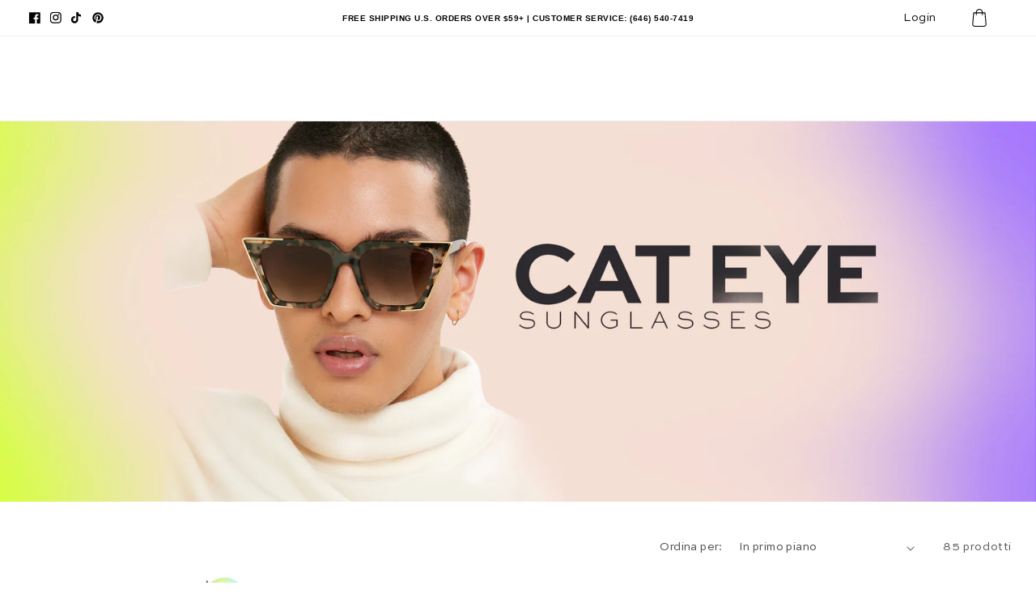

--- FILE ---
content_type: text/html; charset=utf-8
request_url: https://topfoxx.com/it/collections/topfoxx-cateye-sunglasses
body_size: 107576
content:
<!doctype html>
<html class="no-js" lang="it">
  <script type="text/javascript">
    (function(c,l,a,r,i,t,y){
        c[a]=c[a]||function(){(c[a].q=c[a].q||[]).push(arguments)};
        t=l.createElement(r);t.async=1;t.src="https://www.clarity.ms/tag/"+i;
        y=l.getElementsByTagName(r)[0];y.parentNode.insertBefore(t,y);
    })(window, document, "clarity", "script", "42xpygxbqf");
</script>
  <head>

    <!-- Google tag (gtag.js) -->
<script async src="https://www.googletagmanager.com/gtag/js?id=G-ML4D9H8EQ9"></script>
<script>
  window.dataLayer = window.dataLayer || [];
  function gtag(){dataLayer.push(arguments);}
  gtag('js', new Date());

  gtag('config', 'G-ML4D9H8EQ9');
</script>
    
  <!-- Start VWO Async SmartCode -->
<link rel="preconnect" href="https://dev.visualwebsiteoptimizer.com" />
<script type='text/javascript' id='vwoCode'>
window._vwo_code=window._vwo_code || (function() {
var account_id=795922,
version = 1.5,
settings_tolerance=2000,
library_tolerance=2500,
use_existing_jquery=false,
is_spa=1,
hide_element='body',
hide_element_style = 'opacity:0 !important;filter:alpha(opacity=0) !important;background:none !important',
/* DO NOT EDIT BELOW THIS LINE */
f=false,w=window,d=document,vwoCodeEl=d.querySelector('#vwoCode'),code={use_existing_jquery:function(){return use_existing_jquery},library_tolerance:function(){return library_tolerance},hide_element_style:function(){return'{'+hide_element_style+'}'},finish:function(){if(!f){f=true;var e=d.getElementById('_vis_opt_path_hides');if(e)e.parentNode.removeChild(e)}},finished:function(){return f},load:function(e){var t=d.createElement('script');t.fetchPriority='high';t.src=e;t.type='text/javascript';t.onerror=function(){_vwo_code.finish()};d.getElementsByTagName('head')[0].appendChild(t)},getVersion:function(){return version},getMatchedCookies:function(e){var t=[];if(document.cookie){t=document.cookie.match(e)||[]}return t},getCombinationCookie:function(){var e=code.getMatchedCookies(/(?:^|;)\s?(_vis_opt_exp_\d+_combi=[^;$]*)/gi);e=e.map(function(e){try{var t=decodeURIComponent(e);if(!/_vis_opt_exp_\d+_combi=(?:\d+,?)+\s*$/.test(t)){return''}return t}catch(e){return''}});var i=[];e.forEach(function(e){var t=e.match(/([\d,]+)/g);t&&i.push(t.join('-'))});return i.join('|')},init:function(){if(d.URL.indexOf('__vwo_disable__')>-1)return;w.settings_timer=setTimeout(function(){_vwo_code.finish()},settings_tolerance);var e=d.currentScript,t=d.createElement('style'),i=e&&!e.async?hide_element?hide_element+'{'+hide_element_style+'}':'':code.lA=1,n=d.getElementsByTagName('head')[0];t.setAttribute('id','_vis_opt_path_hides');vwoCodeEl&&t.setAttribute('nonce',vwoCodeEl.nonce);t.setAttribute('type','text/css');if(t.styleSheet)t.styleSheet.cssText=i;else t.appendChild(d.createTextNode(i));n.appendChild(t);var o=this.getCombinationCookie();this.load('https://dev.visualwebsiteoptimizer.com/j.php?a='+account_id+'&u='+encodeURIComponent(d.URL)+'&f='+ +is_spa+'&vn='+version+(o?'&c='+o:''));return settings_timer}};w._vwo_settings_timer = code.init();return code;}());
</script>
<!-- End VWO Async SmartCode -->
    <!-- Hotjar Tracking Code for https://topfoxx.com -->
    <script type="text/lazyload">
      (function(h,o,t,j,a,r){
          h.hj=h.hj||function(){(h.hj.q=h.hj.q||[]).push(arguments)};
          h._hjSettings={hjid:1031981,hjsv:6};
          a=o.getElementsByTagName('head')[0];
          r=o.createElement('script');r.async=1;
          r.src=t+h._hjSettings.hjid+j+h._hjSettings.hjsv;
          a.appendChild(r);
      })(window,document,'https://static.hotjar.com/c/hotjar-','.js?sv=');
    </script>
    <!-- Hotjar Tracking Code for https://topfoxx.com -->
    <meta charset="utf-8">
    <meta http-equiv="X-UA-Compatible" content="IE=edge">
    <meta name="viewport" content="width=device-width,initial-scale=1">
    <meta name="theme-color" content="">
    <link rel="canonical" href="https://topfoxx.com/it/collections/topfoxx-cateye-sunglasses">
    <link rel="preconnect" href="https://cdn.shopify.com" crossorigin>
    <link rel="stylesheet" href="https://cdnjs.cloudflare.com/ajax/libs/ionicons/4.1.2/css/ionicons.min.css"><link rel="icon" type="image/png" href="//topfoxx.com/cdn/shop/files/fav-logo.png?crop=center&height=32&v=1701463961&width=32">
      <script src="//topfoxx.com/cdn/shop/t/341/assets/prefetch.js?v=39439439623816371011761670785" type="text/javascript"></script>
    
      <!-- Global site tag (gtag.js) - Google Ads: 892174392 -->
<script type="lazyload2" data-src="https://www.googletagmanager.com/gtag/js?id=AW-892174392"></script>
<script type="lazyload2">
  window.dataLayer = window.dataLayer || [];
  function gtag(){dataLayer.push(arguments);}
  gtag('js', new Date());
  gtag('config', 'AW-892174392');
</script>
  <!-- Pinterest Tag -->
<script type="lazyload2">
!function(e){if(!window.pintrk){window.pintrk = function () {
window.pintrk.queue.push(Array.prototype.slice.call(arguments))};var
  n=window.pintrk;n.queue=[],n.version="3.0";var
  t=document.createElement("script");t.async=!0,t.src=e;var
  r=document.getElementsByTagName("script")[0];
  r.parentNode.insertBefore(t,r)}}("https://s.pinimg.com/ct/core.js");
pintrk('load', '2616841342013', {em: '<user_email_address>'});
pintrk('page');
</script>
<noscript>
<img height="1" width="1" style="display:none;" alt=""
  src="https://ct.pinterest.com/v3/?event=init&tid=2613459218012&pd[em]=<hashed_email_address>&noscript=1" />
</noscript>
<!-- end Pinterest Tag -->
<script type="lazyload2">
  setTimeout(function() {
    var ta = document.createElement('script'); ta.type = 'text/javascript'; ta.async = true;
    ta.src = 'https://analytics.tiktok.com/i18n/pixel/sdk.js?sdkid=BSKIR20QH7P7CAP6L74G';
    var s = document.getElementsByTagName('script')[0];
    s.parentNode.insertBefore(ta, s);
  });
</script>
 <script type="lazyload2">
    (function(c,l,a,r,i,t,y){
        c[a]=c[a]||function(){(c[a].q=c[a].q||[]).push(arguments)};
        t=l.createElement(r);t.async=1;t.src="https://www.clarity.ms/tag/"+i;
        y=l.getElementsByTagName(r)[0];y.parentNode.insertBefore(t,y);
    })(window, document, "clarity", "script", "42xpygxbqf");
</script> 
<script type="lazyload2">   
  jQuery.ajax( { 
    url: 'https://freegeoip.app/json/', 
    type: 'POST',
     dataType: 'jsonp',
    success: function(location) {
      console.log(location);
      if (location.country_code === 'US') {
        $('.us-announcement').show();
      }
      else
      {
        $('.world-announcement').show();
      }
    }
  } );
</script>
<title>Occhiali da sole Cateye da donna
&ndash; TopFoxx</title>
    
    
      <meta name="description" content="Scopri la nostra collezione di occhiali da sole cateye per donna. Stili diversi per farti sembrare chic e alla moda. Assemblato a mano e di alta qualità. Acquista in linea">
    
    <script>/*! jQuery v3.3.1 | (c) JS Foundation and other contributors | jquery.org/license */!function(e,t){"use strict";"object"==typeof module&&"object"==typeof module.exports?module.exports=e.document?t(e,!0):function(e){if(!e.document)throw new Error("jQuery requires a window with a document");return t(e)}:t(e)}("undefined"!=typeof window?window:this,function(e,t){"use strict";var n=[],r=e.document,i=Object.getPrototypeOf,o=n.slice,a=n.concat,s=n.push,u=n.indexOf,l={},c=l.toString,f=l.hasOwnProperty,p=f.toString,d=p.call(Object),h={},g=function e(t){return"function"==typeof t&&"number"!=typeof t.nodeType},y=function e(t){return null!=t&&t===t.window},v={type:!0,src:!0,noModule:!0};function m(e,t,n){var i,o=(t=t||r).createElement("script");if(o.text=e,n)for(i in v)n[i]&&(o[i]=n[i]);t.head.appendChild(o).parentNode.removeChild(o)}function x(e){return null==e?e+"":"object"==typeof e||"function"==typeof e?l[c.call(e)]||"object":typeof e}var b="3.3.1",w=function(e,t){return new w.fn.init(e,t)},T=/^[\s\uFEFF\xA0]+|[\s\uFEFF\xA0]+$/g;w.fn=w.prototype={jquery:"3.3.1",constructor:w,length:0,toArray:function(){return o.call(this)},get:function(e){return null==e?o.call(this):e<0?this[e+this.length]:this[e]},pushStack:function(e){var t=w.merge(this.constructor(),e);return t.prevObject=this,t},each:function(e){return w.each(this,e)},map:function(e){return this.pushStack(w.map(this,function(t,n){return e.call(t,n,t)}))},slice:function(){return this.pushStack(o.apply(this,arguments))},first:function(){return this.eq(0)},last:function(){return this.eq(-1)},eq:function(e){var t=this.length,n=+e+(e<0?t:0);return this.pushStack(n>=0&&n<t?[this[n]]:[])},end:function(){return this.prevObject||this.constructor()},push:s,sort:n.sort,splice:n.splice},w.extend=w.fn.extend=function(){var e,t,n,r,i,o,a=arguments[0]||{},s=1,u=arguments.length,l=!1;for("boolean"==typeof a&&(l=a,a=arguments[s]||{},s++),"object"==typeof a||g(a)||(a={}),s===u&&(a=this,s--);s<u;s++)if(null!=(e=arguments[s]))for(t in e)n=a[t],a!==(r=e[t])&&(l&&r&&(w.isPlainObject(r)||(i=Array.isArray(r)))?(i?(i=!1,o=n&&Array.isArray(n)?n:[]):o=n&&w.isPlainObject(n)?n:{},a[t]=w.extend(l,o,r)):void 0!==r&&(a[t]=r));return a},w.extend({expando:"jQuery"+("3.3.1"+Math.random()).replace(/\D/g,""),isReady:!0,error:function(e){throw new Error(e)},noop:function(){},isPlainObject:function(e){var t,n;return!(!e||"[object Object]"!==c.call(e))&&(!(t=i(e))||"function"==typeof(n=f.call(t,"constructor")&&t.constructor)&&p.call(n)===d)},isEmptyObject:function(e){var t;for(t in e)return!1;return!0},globalEval:function(e){m(e)},each:function(e,t){var n,r=0;if(C(e)){for(n=e.length;r<n;r++)if(!1===t.call(e[r],r,e[r]))break}else for(r in e)if(!1===t.call(e[r],r,e[r]))break;return e},trim:function(e){return null==e?"":(e+"").replace(T,"")},makeArray:function(e,t){var n=t||[];return null!=e&&(C(Object(e))?w.merge(n,"string"==typeof e?[e]:e):s.call(n,e)),n},inArray:function(e,t,n){return null==t?-1:u.call(t,e,n)},merge:function(e,t){for(var n=+t.length,r=0,i=e.length;r<n;r++)e[i++]=t[r];return e.length=i,e},grep:function(e,t,n){for(var r,i=[],o=0,a=e.length,s=!n;o<a;o++)(r=!t(e[o],o))!==s&&i.push(e[o]);return i},map:function(e,t,n){var r,i,o=0,s=[];if(C(e))for(r=e.length;o<r;o++)null!=(i=t(e[o],o,n))&&s.push(i);else for(o in e)null!=(i=t(e[o],o,n))&&s.push(i);return a.apply([],s)},guid:1,support:h}),"function"==typeof Symbol&&(w.fn[Symbol.iterator]=n[Symbol.iterator]),w.each("Boolean Number String Function Array Date RegExp Object Error Symbol".split(" "),function(e,t){l["[object "+t+"]"]=t.toLowerCase()});function C(e){var t=!!e&&"length"in e&&e.length,n=x(e);return!g(e)&&!y(e)&&("array"===n||0===t||"number"==typeof t&&t>0&&t-1 in e)}var E=function(e){var t,n,r,i,o,a,s,u,l,c,f,p,d,h,g,y,v,m,x,b="sizzle"+1*new Date,w=e.document,T=0,C=0,E=ae(),k=ae(),S=ae(),D=function(e,t){return e===t&&(f=!0),0},N={}.hasOwnProperty,A=[],j=A.pop,q=A.push,L=A.push,H=A.slice,O=function(e,t){for(var n=0,r=e.length;n<r;n++)if(e[n]===t)return n;return-1},P="checked|selected|async|autofocus|autoplay|controls|defer|disabled|hidden|ismap|loop|multiple|open|readonly|required|scoped",M="[\\x20\\t\\r\\n\\f]",R="(?:\\\\.|[\\w-]|[^\0-\\xa0])+",I="\\["+M+"*("+R+")(?:"+M+"*([*^$|!~]?=)"+M+"*(?:'((?:\\\\.|[^\\\\'])*)'|\"((?:\\\\.|[^\\\\\"])*)\"|("+R+"))|)"+M+"*\\]",W=":("+R+")(?:\\((('((?:\\\\.|[^\\\\'])*)'|\"((?:\\\\.|[^\\\\\"])*)\")|((?:\\\\.|[^\\\\()[\\]]|"+I+")*)|.*)\\)|)",$=new RegExp(M+"+","g"),B=new RegExp("^"+M+"+|((?:^|[^\\\\])(?:\\\\.)*)"+M+"+$","g"),F=new RegExp("^"+M+"*,"+M+"*"),_=new RegExp("^"+M+"*([>+~]|"+M+")"+M+"*"),z=new RegExp("="+M+"*([^\\]'\"]*?)"+M+"*\\]","g"),X=new RegExp(W),U=new RegExp("^"+R+"$"),V={ID:new RegExp("^#("+R+")"),CLASS:new RegExp("^\\.("+R+")"),TAG:new RegExp("^("+R+"|[*])"),ATTR:new RegExp("^"+I),PSEUDO:new RegExp("^"+W),CHILD:new RegExp("^:(only|first|last|nth|nth-last)-(child|of-type)(?:\\("+M+"*(even|odd|(([+-]|)(\\d*)n|)"+M+"*(?:([+-]|)"+M+"*(\\d+)|))"+M+"*\\)|)","i"),bool:new RegExp("^(?:"+P+")$","i"),needsContext:new RegExp("^"+M+"*[>+~]|:(even|odd|eq|gt|lt|nth|first|last)(?:\\("+M+"*((?:-\\d)?\\d*)"+M+"*\\)|)(?=[^-]|$)","i")},G=/^(?:input|select|textarea|button)$/i,Y=/^h\d$/i,Q=/^[^{]+\{\s*\[native \w/,J=/^(?:#([\w-]+)|(\w+)|\.([\w-]+))$/,K=/[+~]/,Z=new RegExp("\\\\([\\da-f]{1,6}"+M+"?|("+M+")|.)","ig"),ee=function(e,t,n){var r="0x"+t-65536;return r!==r||n?t:r<0?String.fromCharCode(r+65536):String.fromCharCode(r>>10|55296,1023&r|56320)},te=/([\0-\x1f\x7f]|^-?\d)|^-$|[^\0-\x1f\x7f-\uFFFF\w-]/g,ne=function(e,t){return t?"\0"===e?"\ufffd":e.slice(0,-1)+"\\"+e.charCodeAt(e.length-1).toString(16)+" ":"\\"+e},re=function(){p()},ie=me(function(e){return!0===e.disabled&&("form"in e||"label"in e)},{dir:"parentNode",next:"legend"});try{L.apply(A=H.call(w.childNodes),w.childNodes),A[w.childNodes.length].nodeType}catch(e){L={apply:A.length?function(e,t){q.apply(e,H.call(t))}:function(e,t){var n=e.length,r=0;while(e[n++]=t[r++]);e.length=n-1}}}function oe(e,t,r,i){var o,s,l,c,f,h,v,m=t&&t.ownerDocument,T=t?t.nodeType:9;if(r=r||[],"string"!=typeof e||!e||1!==T&&9!==T&&11!==T)return r;if(!i&&((t?t.ownerDocument||t:w)!==d&&p(t),t=t||d,g)){if(11!==T&&(f=J.exec(e)))if(o=f[1]){if(9===T){if(!(l=t.getElementById(o)))return r;if(l.id===o)return r.push(l),r}else if(m&&(l=m.getElementById(o))&&x(t,l)&&l.id===o)return r.push(l),r}else{if(f[2])return L.apply(r,t.getElementsByTagName(e)),r;if((o=f[3])&&n.getElementsByClassName&&t.getElementsByClassName)return L.apply(r,t.getElementsByClassName(o)),r}if(n.qsa&&!S[e+" "]&&(!y||!y.test(e))){if(1!==T)m=t,v=e;else if("object"!==t.nodeName.toLowerCase()){(c=t.getAttribute("id"))?c=c.replace(te,ne):t.setAttribute("id",c=b),s=(h=a(e)).length;while(s--)h[s]="#"+c+" "+ve(h[s]);v=h.join(","),m=K.test(e)&&ge(t.parentNode)||t}if(v)try{return L.apply(r,m.querySelectorAll(v)),r}catch(e){}finally{c===b&&t.removeAttribute("id")}}}return u(e.replace(B,"$1"),t,r,i)}function ae(){var e=[];function t(n,i){return e.push(n+" ")>r.cacheLength&&delete t[e.shift()],t[n+" "]=i}return t}function se(e){return e[b]=!0,e}function ue(e){var t=d.createElement("fieldset");try{return!!e(t)}catch(e){return!1}finally{t.parentNode&&t.parentNode.removeChild(t),t=null}}function le(e,t){var n=e.split("|"),i=n.length;while(i--)r.attrHandle[n[i]]=t}function ce(e,t){var n=t&&e,r=n&&1===e.nodeType&&1===t.nodeType&&e.sourceIndex-t.sourceIndex;if(r)return r;if(n)while(n=n.nextSibling)if(n===t)return-1;return e?1:-1}function fe(e){return function(t){return"input"===t.nodeName.toLowerCase()&&t.type===e}}function pe(e){return function(t){var n=t.nodeName.toLowerCase();return("input"===n||"button"===n)&&t.type===e}}function de(e){return function(t){return"form"in t?t.parentNode&&!1===t.disabled?"label"in t?"label"in t.parentNode?t.parentNode.disabled===e:t.disabled===e:t.isDisabled===e||t.isDisabled!==!e&&ie(t)===e:t.disabled===e:"label"in t&&t.disabled===e}}function he(e){return se(function(t){return t=+t,se(function(n,r){var i,o=e([],n.length,t),a=o.length;while(a--)n[i=o[a]]&&(n[i]=!(r[i]=n[i]))})})}function ge(e){return e&&"undefined"!=typeof e.getElementsByTagName&&e}n=oe.support={},o=oe.isXML=function(e){var t=e&&(e.ownerDocument||e).documentElement;return!!t&&"HTML"!==t.nodeName},p=oe.setDocument=function(e){var t,i,a=e?e.ownerDocument||e:w;return a!==d&&9===a.nodeType&&a.documentElement?(d=a,h=d.documentElement,g=!o(d),w!==d&&(i=d.defaultView)&&i.top!==i&&(i.addEventListener?i.addEventListener("unload",re,!1):i.attachEvent&&i.attachEvent("onunload",re)),n.attributes=ue(function(e){return e.className="i",!e.getAttribute("className")}),n.getElementsByTagName=ue(function(e){return e.appendChild(d.createComment("")),!e.getElementsByTagName("*").length}),n.getElementsByClassName=Q.test(d.getElementsByClassName),n.getById=ue(function(e){return h.appendChild(e).id=b,!d.getElementsByName||!d.getElementsByName(b).length}),n.getById?(r.filter.ID=function(e){var t=e.replace(Z,ee);return function(e){return e.getAttribute("id")===t}},r.find.ID=function(e,t){if("undefined"!=typeof t.getElementById&&g){var n=t.getElementById(e);return n?[n]:[]}}):(r.filter.ID=function(e){var t=e.replace(Z,ee);return function(e){var n="undefined"!=typeof e.getAttributeNode&&e.getAttributeNode("id");return n&&n.value===t}},r.find.ID=function(e,t){if("undefined"!=typeof t.getElementById&&g){var n,r,i,o=t.getElementById(e);if(o){if((n=o.getAttributeNode("id"))&&n.value===e)return[o];i=t.getElementsByName(e),r=0;while(o=i[r++])if((n=o.getAttributeNode("id"))&&n.value===e)return[o]}return[]}}),r.find.TAG=n.getElementsByTagName?function(e,t){return"undefined"!=typeof t.getElementsByTagName?t.getElementsByTagName(e):n.qsa?t.querySelectorAll(e):void 0}:function(e,t){var n,r=[],i=0,o=t.getElementsByTagName(e);if("*"===e){while(n=o[i++])1===n.nodeType&&r.push(n);return r}return o},r.find.CLASS=n.getElementsByClassName&&function(e,t){if("undefined"!=typeof t.getElementsByClassName&&g)return t.getElementsByClassName(e)},v=[],y=[],(n.qsa=Q.test(d.querySelectorAll))&&(ue(function(e){h.appendChild(e).innerHTML="<a id='"+b+"'></a><select id='"+b+"-\r\\' msallowcapture=''><option selected=''></option></select>",e.querySelectorAll("[msallowcapture^='']").length&&y.push("[*^$]="+M+"*(?:''|\"\")"),e.querySelectorAll("[selected]").length||y.push("\\["+M+"*(?:value|"+P+")"),e.querySelectorAll("[id~="+b+"-]").length||y.push("~="),e.querySelectorAll(":checked").length||y.push(":checked"),e.querySelectorAll("a#"+b+"+*").length||y.push(".#.+[+~]")}),ue(function(e){e.innerHTML="<a href='' disabled='disabled'></a><select disabled='disabled'><option/></select>";var t=d.createElement("input");t.setAttribute("type","hidden"),e.appendChild(t).setAttribute("name","D"),e.querySelectorAll("[name=d]").length&&y.push("name"+M+"*[*^$|!~]?="),2!==e.querySelectorAll(":enabled").length&&y.push(":enabled",":disabled"),h.appendChild(e).disabled=!0,2!==e.querySelectorAll(":disabled").length&&y.push(":enabled",":disabled"),e.querySelectorAll("*,:x"),y.push(",.*:")})),(n.matchesSelector=Q.test(m=h.matches||h.webkitMatchesSelector||h.mozMatchesSelector||h.oMatchesSelector||h.msMatchesSelector))&&ue(function(e){n.disconnectedMatch=m.call(e,"*"),m.call(e,"[s!='']:x"),v.push("!=",W)}),y=y.length&&new RegExp(y.join("|")),v=v.length&&new RegExp(v.join("|")),t=Q.test(h.compareDocumentPosition),x=t||Q.test(h.contains)?function(e,t){var n=9===e.nodeType?e.documentElement:e,r=t&&t.parentNode;return e===r||!(!r||1!==r.nodeType||!(n.contains?n.contains(r):e.compareDocumentPosition&&16&e.compareDocumentPosition(r)))}:function(e,t){if(t)while(t=t.parentNode)if(t===e)return!0;return!1},D=t?function(e,t){if(e===t)return f=!0,0;var r=!e.compareDocumentPosition-!t.compareDocumentPosition;return r||(1&(r=(e.ownerDocument||e)===(t.ownerDocument||t)?e.compareDocumentPosition(t):1)||!n.sortDetached&&t.compareDocumentPosition(e)===r?e===d||e.ownerDocument===w&&x(w,e)?-1:t===d||t.ownerDocument===w&&x(w,t)?1:c?O(c,e)-O(c,t):0:4&r?-1:1)}:function(e,t){if(e===t)return f=!0,0;var n,r=0,i=e.parentNode,o=t.parentNode,a=[e],s=[t];if(!i||!o)return e===d?-1:t===d?1:i?-1:o?1:c?O(c,e)-O(c,t):0;if(i===o)return ce(e,t);n=e;while(n=n.parentNode)a.unshift(n);n=t;while(n=n.parentNode)s.unshift(n);while(a[r]===s[r])r++;return r?ce(a[r],s[r]):a[r]===w?-1:s[r]===w?1:0},d):d},oe.matches=function(e,t){return oe(e,null,null,t)},oe.matchesSelector=function(e,t){if((e.ownerDocument||e)!==d&&p(e),t=t.replace(z,"='$1']"),n.matchesSelector&&g&&!S[t+" "]&&(!v||!v.test(t))&&(!y||!y.test(t)))try{var r=m.call(e,t);if(r||n.disconnectedMatch||e.document&&11!==e.document.nodeType)return r}catch(e){}return oe(t,d,null,[e]).length>0},oe.contains=function(e,t){return(e.ownerDocument||e)!==d&&p(e),x(e,t)},oe.attr=function(e,t){(e.ownerDocument||e)!==d&&p(e);var i=r.attrHandle[t.toLowerCase()],o=i&&N.call(r.attrHandle,t.toLowerCase())?i(e,t,!g):void 0;return void 0!==o?o:n.attributes||!g?e.getAttribute(t):(o=e.getAttributeNode(t))&&o.specified?o.value:null},oe.escape=function(e){return(e+"").replace(te,ne)},oe.error=function(e){throw new Error("Syntax error, unrecognized expression: "+e)},oe.uniqueSort=function(e){var t,r=[],i=0,o=0;if(f=!n.detectDuplicates,c=!n.sortStable&&e.slice(0),e.sort(D),f){while(t=e[o++])t===e[o]&&(i=r.push(o));while(i--)e.splice(r[i],1)}return c=null,e},i=oe.getText=function(e){var t,n="",r=0,o=e.nodeType;if(o){if(1===o||9===o||11===o){if("string"==typeof e.textContent)return e.textContent;for(e=e.firstChild;e;e=e.nextSibling)n+=i(e)}else if(3===o||4===o)return e.nodeValue}else while(t=e[r++])n+=i(t);return n},(r=oe.selectors={cacheLength:50,createPseudo:se,match:V,attrHandle:{},find:{},relative:{">":{dir:"parentNode",first:!0}," ":{dir:"parentNode"},"+":{dir:"previousSibling",first:!0},"~":{dir:"previousSibling"}},preFilter:{ATTR:function(e){return e[1]=e[1].replace(Z,ee),e[3]=(e[3]||e[4]||e[5]||"").replace(Z,ee),"~="===e[2]&&(e[3]=" "+e[3]+" "),e.slice(0,4)},CHILD:function(e){return e[1]=e[1].toLowerCase(),"nth"===e[1].slice(0,3)?(e[3]||oe.error(e[0]),e[4]=+(e[4]?e[5]+(e[6]||1):2*("even"===e[3]||"odd"===e[3])),e[5]=+(e[7]+e[8]||"odd"===e[3])):e[3]&&oe.error(e[0]),e},PSEUDO:function(e){var t,n=!e[6]&&e[2];return V.CHILD.test(e[0])?null:(e[3]?e[2]=e[4]||e[5]||"":n&&X.test(n)&&(t=a(n,!0))&&(t=n.indexOf(")",n.length-t)-n.length)&&(e[0]=e[0].slice(0,t),e[2]=n.slice(0,t)),e.slice(0,3))}},filter:{TAG:function(e){var t=e.replace(Z,ee).toLowerCase();return"*"===e?function(){return!0}:function(e){return e.nodeName&&e.nodeName.toLowerCase()===t}},CLASS:function(e){var t=E[e+" "];return t||(t=new RegExp("(^|"+M+")"+e+"("+M+"|$)"))&&E(e,function(e){return t.test("string"==typeof e.className&&e.className||"undefined"!=typeof e.getAttribute&&e.getAttribute("class")||"")})},ATTR:function(e,t,n){return function(r){var i=oe.attr(r,e);return null==i?"!="===t:!t||(i+="","="===t?i===n:"!="===t?i!==n:"^="===t?n&&0===i.indexOf(n):"*="===t?n&&i.indexOf(n)>-1:"$="===t?n&&i.slice(-n.length)===n:"~="===t?(" "+i.replace($," ")+" ").indexOf(n)>-1:"|="===t&&(i===n||i.slice(0,n.length+1)===n+"-"))}},CHILD:function(e,t,n,r,i){var o="nth"!==e.slice(0,3),a="last"!==e.slice(-4),s="of-type"===t;return 1===r&&0===i?function(e){return!!e.parentNode}:function(t,n,u){var l,c,f,p,d,h,g=o!==a?"nextSibling":"previousSibling",y=t.parentNode,v=s&&t.nodeName.toLowerCase(),m=!u&&!s,x=!1;if(y){if(o){while(g){p=t;while(p=p[g])if(s?p.nodeName.toLowerCase()===v:1===p.nodeType)return!1;h=g="only"===e&&!h&&"nextSibling"}return!0}if(h=[a?y.firstChild:y.lastChild],a&&m){x=(d=(l=(c=(f=(p=y)[b]||(p[b]={}))[p.uniqueID]||(f[p.uniqueID]={}))[e]||[])[0]===T&&l[1])&&l[2],p=d&&y.childNodes[d];while(p=++d&&p&&p[g]||(x=d=0)||h.pop())if(1===p.nodeType&&++x&&p===t){c[e]=[T,d,x];break}}else if(m&&(x=d=(l=(c=(f=(p=t)[b]||(p[b]={}))[p.uniqueID]||(f[p.uniqueID]={}))[e]||[])[0]===T&&l[1]),!1===x)while(p=++d&&p&&p[g]||(x=d=0)||h.pop())if((s?p.nodeName.toLowerCase()===v:1===p.nodeType)&&++x&&(m&&((c=(f=p[b]||(p[b]={}))[p.uniqueID]||(f[p.uniqueID]={}))[e]=[T,x]),p===t))break;return(x-=i)===r||x%r==0&&x/r>=0}}},PSEUDO:function(e,t){var n,i=r.pseudos[e]||r.setFilters[e.toLowerCase()]||oe.error("unsupported pseudo: "+e);return i[b]?i(t):i.length>1?(n=[e,e,"",t],r.setFilters.hasOwnProperty(e.toLowerCase())?se(function(e,n){var r,o=i(e,t),a=o.length;while(a--)e[r=O(e,o[a])]=!(n[r]=o[a])}):function(e){return i(e,0,n)}):i}},pseudos:{not:se(function(e){var t=[],n=[],r=s(e.replace(B,"$1"));return r[b]?se(function(e,t,n,i){var o,a=r(e,null,i,[]),s=e.length;while(s--)(o=a[s])&&(e[s]=!(t[s]=o))}):function(e,i,o){return t[0]=e,r(t,null,o,n),t[0]=null,!n.pop()}}),has:se(function(e){return function(t){return oe(e,t).length>0}}),contains:se(function(e){return e=e.replace(Z,ee),function(t){return(t.textContent||t.innerText||i(t)).indexOf(e)>-1}}),lang:se(function(e){return U.test(e||"")||oe.error("unsupported lang: "+e),e=e.replace(Z,ee).toLowerCase(),function(t){var n;do{if(n=g?t.lang:t.getAttribute("xml:lang")||t.getAttribute("lang"))return(n=n.toLowerCase())===e||0===n.indexOf(e+"-")}while((t=t.parentNode)&&1===t.nodeType);return!1}}),target:function(t){var n=e.location&&e.location.hash;return n&&n.slice(1)===t.id},root:function(e){return e===h},focus:function(e){return e===d.activeElement&&(!d.hasFocus||d.hasFocus())&&!!(e.type||e.href||~e.tabIndex)},enabled:de(!1),disabled:de(!0),checked:function(e){var t=e.nodeName.toLowerCase();return"input"===t&&!!e.checked||"option"===t&&!!e.selected},selected:function(e){return e.parentNode&&e.parentNode.selectedIndex,!0===e.selected},empty:function(e){for(e=e.firstChild;e;e=e.nextSibling)if(e.nodeType<6)return!1;return!0},parent:function(e){return!r.pseudos.empty(e)},header:function(e){return Y.test(e.nodeName)},input:function(e){return G.test(e.nodeName)},button:function(e){var t=e.nodeName.toLowerCase();return"input"===t&&"button"===e.type||"button"===t},text:function(e){var t;return"input"===e.nodeName.toLowerCase()&&"text"===e.type&&(null==(t=e.getAttribute("type"))||"text"===t.toLowerCase())},first:he(function(){return[0]}),last:he(function(e,t){return[t-1]}),eq:he(function(e,t,n){return[n<0?n+t:n]}),even:he(function(e,t){for(var n=0;n<t;n+=2)e.push(n);return e}),odd:he(function(e,t){for(var n=1;n<t;n+=2)e.push(n);return e}),lt:he(function(e,t,n){for(var r=n<0?n+t:n;--r>=0;)e.push(r);return e}),gt:he(function(e,t,n){for(var r=n<0?n+t:n;++r<t;)e.push(r);return e})}}).pseudos.nth=r.pseudos.eq;for(t in{radio:!0,checkbox:!0,file:!0,password:!0,image:!0})r.pseudos[t]=fe(t);for(t in{submit:!0,reset:!0})r.pseudos[t]=pe(t);function ye(){}ye.prototype=r.filters=r.pseudos,r.setFilters=new ye,a=oe.tokenize=function(e,t){var n,i,o,a,s,u,l,c=k[e+" "];if(c)return t?0:c.slice(0);s=e,u=[],l=r.preFilter;while(s){n&&!(i=F.exec(s))||(i&&(s=s.slice(i[0].length)||s),u.push(o=[])),n=!1,(i=_.exec(s))&&(n=i.shift(),o.push({value:n,type:i[0].replace(B," ")}),s=s.slice(n.length));for(a in r.filter)!(i=V[a].exec(s))||l[a]&&!(i=l[a](i))||(n=i.shift(),o.push({value:n,type:a,matches:i}),s=s.slice(n.length));if(!n)break}return t?s.length:s?oe.error(e):k(e,u).slice(0)};function ve(e){for(var t=0,n=e.length,r="";t<n;t++)r+=e[t].value;return r}function me(e,t,n){var r=t.dir,i=t.next,o=i||r,a=n&&"parentNode"===o,s=C++;return t.first?function(t,n,i){while(t=t[r])if(1===t.nodeType||a)return e(t,n,i);return!1}:function(t,n,u){var l,c,f,p=[T,s];if(u){while(t=t[r])if((1===t.nodeType||a)&&e(t,n,u))return!0}else while(t=t[r])if(1===t.nodeType||a)if(f=t[b]||(t[b]={}),c=f[t.uniqueID]||(f[t.uniqueID]={}),i&&i===t.nodeName.toLowerCase())t=t[r]||t;else{if((l=c[o])&&l[0]===T&&l[1]===s)return p[2]=l[2];if(c[o]=p,p[2]=e(t,n,u))return!0}return!1}}function xe(e){return e.length>1?function(t,n,r){var i=e.length;while(i--)if(!e[i](t,n,r))return!1;return!0}:e[0]}function be(e,t,n){for(var r=0,i=t.length;r<i;r++)oe(e,t[r],n);return n}function we(e,t,n,r,i){for(var o,a=[],s=0,u=e.length,l=null!=t;s<u;s++)(o=e[s])&&(n&&!n(o,r,i)||(a.push(o),l&&t.push(s)));return a}function Te(e,t,n,r,i,o){return r&&!r[b]&&(r=Te(r)),i&&!i[b]&&(i=Te(i,o)),se(function(o,a,s,u){var l,c,f,p=[],d=[],h=a.length,g=o||be(t||"*",s.nodeType?[s]:s,[]),y=!e||!o&&t?g:we(g,p,e,s,u),v=n?i||(o?e:h||r)?[]:a:y;if(n&&n(y,v,s,u),r){l=we(v,d),r(l,[],s,u),c=l.length;while(c--)(f=l[c])&&(v[d[c]]=!(y[d[c]]=f))}if(o){if(i||e){if(i){l=[],c=v.length;while(c--)(f=v[c])&&l.push(y[c]=f);i(null,v=[],l,u)}c=v.length;while(c--)(f=v[c])&&(l=i?O(o,f):p[c])>-1&&(o[l]=!(a[l]=f))}}else v=we(v===a?v.splice(h,v.length):v),i?i(null,a,v,u):L.apply(a,v)})}function Ce(e){for(var t,n,i,o=e.length,a=r.relative[e[0].type],s=a||r.relative[" "],u=a?1:0,c=me(function(e){return e===t},s,!0),f=me(function(e){return O(t,e)>-1},s,!0),p=[function(e,n,r){var i=!a&&(r||n!==l)||((t=n).nodeType?c(e,n,r):f(e,n,r));return t=null,i}];u<o;u++)if(n=r.relative[e[u].type])p=[me(xe(p),n)];else{if((n=r.filter[e[u].type].apply(null,e[u].matches))[b]){for(i=++u;i<o;i++)if(r.relative[e[i].type])break;return Te(u>1&&xe(p),u>1&&ve(e.slice(0,u-1).concat({value:" "===e[u-2].type?"*":""})).replace(B,"$1"),n,u<i&&Ce(e.slice(u,i)),i<o&&Ce(e=e.slice(i)),i<o&&ve(e))}p.push(n)}return xe(p)}function Ee(e,t){var n=t.length>0,i=e.length>0,o=function(o,a,s,u,c){var f,h,y,v=0,m="0",x=o&&[],b=[],w=l,C=o||i&&r.find.TAG("*",c),E=T+=null==w?1:Math.random()||.1,k=C.length;for(c&&(l=a===d||a||c);m!==k&&null!=(f=C[m]);m++){if(i&&f){h=0,a||f.ownerDocument===d||(p(f),s=!g);while(y=e[h++])if(y(f,a||d,s)){u.push(f);break}c&&(T=E)}n&&((f=!y&&f)&&v--,o&&x.push(f))}if(v+=m,n&&m!==v){h=0;while(y=t[h++])y(x,b,a,s);if(o){if(v>0)while(m--)x[m]||b[m]||(b[m]=j.call(u));b=we(b)}L.apply(u,b),c&&!o&&b.length>0&&v+t.length>1&&oe.uniqueSort(u)}return c&&(T=E,l=w),x};return n?se(o):o}return s=oe.compile=function(e,t){var n,r=[],i=[],o=S[e+" "];if(!o){t||(t=a(e)),n=t.length;while(n--)(o=Ce(t[n]))[b]?r.push(o):i.push(o);(o=S(e,Ee(i,r))).selector=e}return o},u=oe.select=function(e,t,n,i){var o,u,l,c,f,p="function"==typeof e&&e,d=!i&&a(e=p.selector||e);if(n=n||[],1===d.length){if((u=d[0]=d[0].slice(0)).length>2&&"ID"===(l=u[0]).type&&9===t.nodeType&&g&&r.relative[u[1].type]){if(!(t=(r.find.ID(l.matches[0].replace(Z,ee),t)||[])[0]))return n;p&&(t=t.parentNode),e=e.slice(u.shift().value.length)}o=V.needsContext.test(e)?0:u.length;while(o--){if(l=u[o],r.relative[c=l.type])break;if((f=r.find[c])&&(i=f(l.matches[0].replace(Z,ee),K.test(u[0].type)&&ge(t.parentNode)||t))){if(u.splice(o,1),!(e=i.length&&ve(u)))return L.apply(n,i),n;break}}}return(p||s(e,d))(i,t,!g,n,!t||K.test(e)&&ge(t.parentNode)||t),n},n.sortStable=b.split("").sort(D).join("")===b,n.detectDuplicates=!!f,p(),n.sortDetached=ue(function(e){return 1&e.compareDocumentPosition(d.createElement("fieldset"))}),ue(function(e){return e.innerHTML="<a href='#'></a>","#"===e.firstChild.getAttribute("href")})||le("type|href|height|width",function(e,t,n){if(!n)return e.getAttribute(t,"type"===t.toLowerCase()?1:2)}),n.attributes&&ue(function(e){return e.innerHTML="<input/>",e.firstChild.setAttribute("value",""),""===e.firstChild.getAttribute("value")})||le("value",function(e,t,n){if(!n&&"input"===e.nodeName.toLowerCase())return e.defaultValue}),ue(function(e){return null==e.getAttribute("disabled")})||le(P,function(e,t,n){var r;if(!n)return!0===e[t]?t.toLowerCase():(r=e.getAttributeNode(t))&&r.specified?r.value:null}),oe}(e);w.find=E,w.expr=E.selectors,w.expr[":"]=w.expr.pseudos,w.uniqueSort=w.unique=E.uniqueSort,w.text=E.getText,w.isXMLDoc=E.isXML,w.contains=E.contains,w.escapeSelector=E.escape;var k=function(e,t,n){var r=[],i=void 0!==n;while((e=e[t])&&9!==e.nodeType)if(1===e.nodeType){if(i&&w(e).is(n))break;r.push(e)}return r},S=function(e,t){for(var n=[];e;e=e.nextSibling)1===e.nodeType&&e!==t&&n.push(e);return n},D=w.expr.match.needsContext;function N(e,t){return e.nodeName&&e.nodeName.toLowerCase()===t.toLowerCase()}var A=/^<([a-z][^\/\0>:\x20\t\r\n\f]*)[\x20\t\r\n\f]*\/?>(?:<\/\1>|)$/i;function j(e,t,n){return g(t)?w.grep(e,function(e,r){return!!t.call(e,r,e)!==n}):t.nodeType?w.grep(e,function(e){return e===t!==n}):"string"!=typeof t?w.grep(e,function(e){return u.call(t,e)>-1!==n}):w.filter(t,e,n)}w.filter=function(e,t,n){var r=t[0];return n&&(e=":not("+e+")"),1===t.length&&1===r.nodeType?w.find.matchesSelector(r,e)?[r]:[]:w.find.matches(e,w.grep(t,function(e){return 1===e.nodeType}))},w.fn.extend({find:function(e){var t,n,r=this.length,i=this;if("string"!=typeof e)return this.pushStack(w(e).filter(function(){for(t=0;t<r;t++)if(w.contains(i[t],this))return!0}));for(n=this.pushStack([]),t=0;t<r;t++)w.find(e,i[t],n);return r>1?w.uniqueSort(n):n},filter:function(e){return this.pushStack(j(this,e||[],!1))},not:function(e){return this.pushStack(j(this,e||[],!0))},is:function(e){return!!j(this,"string"==typeof e&&D.test(e)?w(e):e||[],!1).length}});var q,L=/^(?:\s*(<[\w\W]+>)[^>]*|#([\w-]+))$/;(w.fn.init=function(e,t,n){var i,o;if(!e)return this;if(n=n||q,"string"==typeof e){if(!(i="<"===e[0]&&">"===e[e.length-1]&&e.length>=3?[null,e,null]:L.exec(e))||!i[1]&&t)return!t||t.jquery?(t||n).find(e):this.constructor(t).find(e);if(i[1]){if(t=t instanceof w?t[0]:t,w.merge(this,w.parseHTML(i[1],t&&t.nodeType?t.ownerDocument||t:r,!0)),A.test(i[1])&&w.isPlainObject(t))for(i in t)g(this[i])?this[i](t[i]):this.attr(i,t[i]);return this}return(o=r.getElementById(i[2]))&&(this[0]=o,this.length=1),this}return e.nodeType?(this[0]=e,this.length=1,this):g(e)?void 0!==n.ready?n.ready(e):e(w):w.makeArray(e,this)}).prototype=w.fn,q=w(r);var H=/^(?:parents|prev(?:Until|All))/,O={children:!0,contents:!0,next:!0,prev:!0};w.fn.extend({has:function(e){var t=w(e,this),n=t.length;return this.filter(function(){for(var e=0;e<n;e++)if(w.contains(this,t[e]))return!0})},closest:function(e,t){var n,r=0,i=this.length,o=[],a="string"!=typeof e&&w(e);if(!D.test(e))for(;r<i;r++)for(n=this[r];n&&n!==t;n=n.parentNode)if(n.nodeType<11&&(a?a.index(n)>-1:1===n.nodeType&&w.find.matchesSelector(n,e))){o.push(n);break}return this.pushStack(o.length>1?w.uniqueSort(o):o)},index:function(e){return e?"string"==typeof e?u.call(w(e),this[0]):u.call(this,e.jquery?e[0]:e):this[0]&&this[0].parentNode?this.first().prevAll().length:-1},add:function(e,t){return this.pushStack(w.uniqueSort(w.merge(this.get(),w(e,t))))},addBack:function(e){return this.add(null==e?this.prevObject:this.prevObject.filter(e))}});function P(e,t){while((e=e[t])&&1!==e.nodeType);return e}w.each({parent:function(e){var t=e.parentNode;return t&&11!==t.nodeType?t:null},parents:function(e){return k(e,"parentNode")},parentsUntil:function(e,t,n){return k(e,"parentNode",n)},next:function(e){return P(e,"nextSibling")},prev:function(e){return P(e,"previousSibling")},nextAll:function(e){return k(e,"nextSibling")},prevAll:function(e){return k(e,"previousSibling")},nextUntil:function(e,t,n){return k(e,"nextSibling",n)},prevUntil:function(e,t,n){return k(e,"previousSibling",n)},siblings:function(e){return S((e.parentNode||{}).firstChild,e)},children:function(e){return S(e.firstChild)},contents:function(e){return N(e,"iframe")?e.contentDocument:(N(e,"template")&&(e=e.content||e),w.merge([],e.childNodes))}},function(e,t){w.fn[e]=function(n,r){var i=w.map(this,t,n);return"Until"!==e.slice(-5)&&(r=n),r&&"string"==typeof r&&(i=w.filter(r,i)),this.length>1&&(O[e]||w.uniqueSort(i),H.test(e)&&i.reverse()),this.pushStack(i)}});var M=/[^\x20\t\r\n\f]+/g;function R(e){var t={};return w.each(e.match(M)||[],function(e,n){t[n]=!0}),t}w.Callbacks=function(e){e="string"==typeof e?R(e):w.extend({},e);var t,n,r,i,o=[],a=[],s=-1,u=function(){for(i=i||e.once,r=t=!0;a.length;s=-1){n=a.shift();while(++s<o.length)!1===o[s].apply(n[0],n[1])&&e.stopOnFalse&&(s=o.length,n=!1)}e.memory||(n=!1),t=!1,i&&(o=n?[]:"")},l={add:function(){return o&&(n&&!t&&(s=o.length-1,a.push(n)),function t(n){w.each(n,function(n,r){g(r)?e.unique&&l.has(r)||o.push(r):r&&r.length&&"string"!==x(r)&&t(r)})}(arguments),n&&!t&&u()),this},remove:function(){return w.each(arguments,function(e,t){var n;while((n=w.inArray(t,o,n))>-1)o.splice(n,1),n<=s&&s--}),this},has:function(e){return e?w.inArray(e,o)>-1:o.length>0},empty:function(){return o&&(o=[]),this},disable:function(){return i=a=[],o=n="",this},disabled:function(){return!o},lock:function(){return i=a=[],n||t||(o=n=""),this},locked:function(){return!!i},fireWith:function(e,n){return i||(n=[e,(n=n||[]).slice?n.slice():n],a.push(n),t||u()),this},fire:function(){return l.fireWith(this,arguments),this},fired:function(){return!!r}};return l};function I(e){return e}function W(e){throw e}function $(e,t,n,r){var i;try{e&&g(i=e.promise)?i.call(e).done(t).fail(n):e&&g(i=e.then)?i.call(e,t,n):t.apply(void 0,[e].slice(r))}catch(e){n.apply(void 0,[e])}}w.extend({Deferred:function(t){var n=[["notify","progress",w.Callbacks("memory"),w.Callbacks("memory"),2],["resolve","done",w.Callbacks("once memory"),w.Callbacks("once memory"),0,"resolved"],["reject","fail",w.Callbacks("once memory"),w.Callbacks("once memory"),1,"rejected"]],r="pending",i={state:function(){return r},always:function(){return o.done(arguments).fail(arguments),this},"catch":function(e){return i.then(null,e)},pipe:function(){var e=arguments;return w.Deferred(function(t){w.each(n,function(n,r){var i=g(e[r[4]])&&e[r[4]];o[r[1]](function(){var e=i&&i.apply(this,arguments);e&&g(e.promise)?e.promise().progress(t.notify).done(t.resolve).fail(t.reject):t[r[0]+"With"](this,i?[e]:arguments)})}),e=null}).promise()},then:function(t,r,i){var o=0;function a(t,n,r,i){return function(){var s=this,u=arguments,l=function(){var e,l;if(!(t<o)){if((e=r.apply(s,u))===n.promise())throw new TypeError("Thenable self-resolution");l=e&&("object"==typeof e||"function"==typeof e)&&e.then,g(l)?i?l.call(e,a(o,n,I,i),a(o,n,W,i)):(o++,l.call(e,a(o,n,I,i),a(o,n,W,i),a(o,n,I,n.notifyWith))):(r!==I&&(s=void 0,u=[e]),(i||n.resolveWith)(s,u))}},c=i?l:function(){try{l()}catch(e){w.Deferred.exceptionHook&&w.Deferred.exceptionHook(e,c.stackTrace),t+1>=o&&(r!==W&&(s=void 0,u=[e]),n.rejectWith(s,u))}};t?c():(w.Deferred.getStackHook&&(c.stackTrace=w.Deferred.getStackHook()),e.setTimeout(c))}}return w.Deferred(function(e){n[0][3].add(a(0,e,g(i)?i:I,e.notifyWith)),n[1][3].add(a(0,e,g(t)?t:I)),n[2][3].add(a(0,e,g(r)?r:W))}).promise()},promise:function(e){return null!=e?w.extend(e,i):i}},o={};return w.each(n,function(e,t){var a=t[2],s=t[5];i[t[1]]=a.add,s&&a.add(function(){r=s},n[3-e][2].disable,n[3-e][3].disable,n[0][2].lock,n[0][3].lock),a.add(t[3].fire),o[t[0]]=function(){return o[t[0]+"With"](this===o?void 0:this,arguments),this},o[t[0]+"With"]=a.fireWith}),i.promise(o),t&&t.call(o,o),o},when:function(e){var t=arguments.length,n=t,r=Array(n),i=o.call(arguments),a=w.Deferred(),s=function(e){return function(n){r[e]=this,i[e]=arguments.length>1?o.call(arguments):n,--t||a.resolveWith(r,i)}};if(t<=1&&($(e,a.done(s(n)).resolve,a.reject,!t),"pending"===a.state()||g(i[n]&&i[n].then)))return a.then();while(n--)$(i[n],s(n),a.reject);return a.promise()}});var B=/^(Eval|Internal|Range|Reference|Syntax|Type|URI)Error$/;w.Deferred.exceptionHook=function(t,n){e.console&&e.console.warn&&t&&B.test(t.name)&&e.console.warn("jQuery.Deferred exception: "+t.message,t.stack,n)},w.readyException=function(t){e.setTimeout(function(){throw t})};var F=w.Deferred();w.fn.ready=function(e){return F.then(e)["catch"](function(e){w.readyException(e)}),this},w.extend({isReady:!1,readyWait:1,ready:function(e){(!0===e?--w.readyWait:w.isReady)||(w.isReady=!0,!0!==e&&--w.readyWait>0||F.resolveWith(r,[w]))}}),w.ready.then=F.then;function _(){r.removeEventListener("DOMContentLoaded",_),e.removeEventListener("load",_),w.ready()}"complete"===r.readyState||"loading"!==r.readyState&&!r.documentElement.doScroll?e.setTimeout(w.ready):(r.addEventListener("DOMContentLoaded",_),e.addEventListener("load",_));var z=function(e,t,n,r,i,o,a){var s=0,u=e.length,l=null==n;if("object"===x(n)){i=!0;for(s in n)z(e,t,s,n[s],!0,o,a)}else if(void 0!==r&&(i=!0,g(r)||(a=!0),l&&(a?(t.call(e,r),t=null):(l=t,t=function(e,t,n){return l.call(w(e),n)})),t))for(;s<u;s++)t(e[s],n,a?r:r.call(e[s],s,t(e[s],n)));return i?e:l?t.call(e):u?t(e[0],n):o},X=/^-ms-/,U=/-([a-z])/g;function V(e,t){return t.toUpperCase()}function G(e){return e.replace(X,"ms-").replace(U,V)}var Y=function(e){return 1===e.nodeType||9===e.nodeType||!+e.nodeType};function Q(){this.expando=w.expando+Q.uid++}Q.uid=1,Q.prototype={cache:function(e){var t=e[this.expando];return t||(t={},Y(e)&&(e.nodeType?e[this.expando]=t:Object.defineProperty(e,this.expando,{value:t,configurable:!0}))),t},set:function(e,t,n){var r,i=this.cache(e);if("string"==typeof t)i[G(t)]=n;else for(r in t)i[G(r)]=t[r];return i},get:function(e,t){return void 0===t?this.cache(e):e[this.expando]&&e[this.expando][G(t)]},access:function(e,t,n){return void 0===t||t&&"string"==typeof t&&void 0===n?this.get(e,t):(this.set(e,t,n),void 0!==n?n:t)},remove:function(e,t){var n,r=e[this.expando];if(void 0!==r){if(void 0!==t){n=(t=Array.isArray(t)?t.map(G):(t=G(t))in r?[t]:t.match(M)||[]).length;while(n--)delete r[t[n]]}(void 0===t||w.isEmptyObject(r))&&(e.nodeType?e[this.expando]=void 0:delete e[this.expando])}},hasData:function(e){var t=e[this.expando];return void 0!==t&&!w.isEmptyObject(t)}};var J=new Q,K=new Q,Z=/^(?:\{[\w\W]*\}|\[[\w\W]*\])$/,ee=/[A-Z]/g;function te(e){return"true"===e||"false"!==e&&("null"===e?null:e===+e+""?+e:Z.test(e)?JSON.parse(e):e)}function ne(e,t,n){var r;if(void 0===n&&1===e.nodeType)if(r="data-"+t.replace(ee,"-$&").toLowerCase(),"string"==typeof(n=e.getAttribute(r))){try{n=te(n)}catch(e){}K.set(e,t,n)}else n=void 0;return n}w.extend({hasData:function(e){return K.hasData(e)||J.hasData(e)},data:function(e,t,n){return K.access(e,t,n)},removeData:function(e,t){K.remove(e,t)},_data:function(e,t,n){return J.access(e,t,n)},_removeData:function(e,t){J.remove(e,t)}}),w.fn.extend({data:function(e,t){var n,r,i,o=this[0],a=o&&o.attributes;if(void 0===e){if(this.length&&(i=K.get(o),1===o.nodeType&&!J.get(o,"hasDataAttrs"))){n=a.length;while(n--)a[n]&&0===(r=a[n].name).indexOf("data-")&&(r=G(r.slice(5)),ne(o,r,i[r]));J.set(o,"hasDataAttrs",!0)}return i}return"object"==typeof e?this.each(function(){K.set(this,e)}):z(this,function(t){var n;if(o&&void 0===t){if(void 0!==(n=K.get(o,e)))return n;if(void 0!==(n=ne(o,e)))return n}else this.each(function(){K.set(this,e,t)})},null,t,arguments.length>1,null,!0)},removeData:function(e){return this.each(function(){K.remove(this,e)})}}),w.extend({queue:function(e,t,n){var r;if(e)return t=(t||"fx")+"queue",r=J.get(e,t),n&&(!r||Array.isArray(n)?r=J.access(e,t,w.makeArray(n)):r.push(n)),r||[]},dequeue:function(e,t){t=t||"fx";var n=w.queue(e,t),r=n.length,i=n.shift(),o=w._queueHooks(e,t),a=function(){w.dequeue(e,t)};"inprogress"===i&&(i=n.shift(),r--),i&&("fx"===t&&n.unshift("inprogress"),delete o.stop,i.call(e,a,o)),!r&&o&&o.empty.fire()},_queueHooks:function(e,t){var n=t+"queueHooks";return J.get(e,n)||J.access(e,n,{empty:w.Callbacks("once memory").add(function(){J.remove(e,[t+"queue",n])})})}}),w.fn.extend({queue:function(e,t){var n=2;return"string"!=typeof e&&(t=e,e="fx",n--),arguments.length<n?w.queue(this[0],e):void 0===t?this:this.each(function(){var n=w.queue(this,e,t);w._queueHooks(this,e),"fx"===e&&"inprogress"!==n[0]&&w.dequeue(this,e)})},dequeue:function(e){return this.each(function(){w.dequeue(this,e)})},clearQueue:function(e){return this.queue(e||"fx",[])},promise:function(e,t){var n,r=1,i=w.Deferred(),o=this,a=this.length,s=function(){--r||i.resolveWith(o,[o])};"string"!=typeof e&&(t=e,e=void 0),e=e||"fx";while(a--)(n=J.get(o[a],e+"queueHooks"))&&n.empty&&(r++,n.empty.add(s));return s(),i.promise(t)}});var re=/[+-]?(?:\d*\.|)\d+(?:[eE][+-]?\d+|)/.source,ie=new RegExp("^(?:([+-])=|)("+re+")([a-z%]*)$","i"),oe=["Top","Right","Bottom","Left"],ae=function(e,t){return"none"===(e=t||e).style.display||""===e.style.display&&w.contains(e.ownerDocument,e)&&"none"===w.css(e,"display")},se=function(e,t,n,r){var i,o,a={};for(o in t)a[o]=e.style[o],e.style[o]=t[o];i=n.apply(e,r||[]);for(o in t)e.style[o]=a[o];return i};function ue(e,t,n,r){var i,o,a=20,s=r?function(){return r.cur()}:function(){return w.css(e,t,"")},u=s(),l=n&&n[3]||(w.cssNumber[t]?"":"px"),c=(w.cssNumber[t]||"px"!==l&&+u)&&ie.exec(w.css(e,t));if(c&&c[3]!==l){u/=2,l=l||c[3],c=+u||1;while(a--)w.style(e,t,c+l),(1-o)*(1-(o=s()/u||.5))<=0&&(a=0),c/=o;c*=2,w.style(e,t,c+l),n=n||[]}return n&&(c=+c||+u||0,i=n[1]?c+(n[1]+1)*n[2]:+n[2],r&&(r.unit=l,r.start=c,r.end=i)),i}var le={};function ce(e){var t,n=e.ownerDocument,r=e.nodeName,i=le[r];return i||(t=n.body.appendChild(n.createElement(r)),i=w.css(t,"display"),t.parentNode.removeChild(t),"none"===i&&(i="block"),le[r]=i,i)}function fe(e,t){for(var n,r,i=[],o=0,a=e.length;o<a;o++)(r=e[o]).style&&(n=r.style.display,t?("none"===n&&(i[o]=J.get(r,"display")||null,i[o]||(r.style.display="")),""===r.style.display&&ae(r)&&(i[o]=ce(r))):"none"!==n&&(i[o]="none",J.set(r,"display",n)));for(o=0;o<a;o++)null!=i[o]&&(e[o].style.display=i[o]);return e}w.fn.extend({show:function(){return fe(this,!0)},hide:function(){return fe(this)},toggle:function(e){return"boolean"==typeof e?e?this.show():this.hide():this.each(function(){ae(this)?w(this).show():w(this).hide()})}});var pe=/^(?:checkbox|radio)$/i,de=/<([a-z][^\/\0>\x20\t\r\n\f]+)/i,he=/^$|^module$|\/(?:java|ecma)script/i,ge={option:[1,"<select multiple='multiple'>","</select>"],thead:[1,"<table>","</table>"],col:[2,"<table><colgroup>","</colgroup></table>"],tr:[2,"<table><tbody>","</tbody></table>"],td:[3,"<table><tbody><tr>","</tr></tbody></table>"],_default:[0,"",""]};ge.optgroup=ge.option,ge.tbody=ge.tfoot=ge.colgroup=ge.caption=ge.thead,ge.th=ge.td;function ye(e,t){var n;return n="undefined"!=typeof e.getElementsByTagName?e.getElementsByTagName(t||"*"):"undefined"!=typeof e.querySelectorAll?e.querySelectorAll(t||"*"):[],void 0===t||t&&N(e,t)?w.merge([e],n):n}function ve(e,t){for(var n=0,r=e.length;n<r;n++)J.set(e[n],"globalEval",!t||J.get(t[n],"globalEval"))}var me=/<|&#?\w+;/;function xe(e,t,n,r,i){for(var o,a,s,u,l,c,f=t.createDocumentFragment(),p=[],d=0,h=e.length;d<h;d++)if((o=e[d])||0===o)if("object"===x(o))w.merge(p,o.nodeType?[o]:o);else if(me.test(o)){a=a||f.appendChild(t.createElement("div")),s=(de.exec(o)||["",""])[1].toLowerCase(),u=ge[s]||ge._default,a.innerHTML=u[1]+w.htmlPrefilter(o)+u[2],c=u[0];while(c--)a=a.lastChild;w.merge(p,a.childNodes),(a=f.firstChild).textContent=""}else p.push(t.createTextNode(o));f.textContent="",d=0;while(o=p[d++])if(r&&w.inArray(o,r)>-1)i&&i.push(o);else if(l=w.contains(o.ownerDocument,o),a=ye(f.appendChild(o),"script"),l&&ve(a),n){c=0;while(o=a[c++])he.test(o.type||"")&&n.push(o)}return f}!function(){var e=r.createDocumentFragment().appendChild(r.createElement("div")),t=r.createElement("input");t.setAttribute("type","radio"),t.setAttribute("checked","checked"),t.setAttribute("name","t"),e.appendChild(t),h.checkClone=e.cloneNode(!0).cloneNode(!0).lastChild.checked,e.innerHTML="<textarea>x</textarea>",h.noCloneChecked=!!e.cloneNode(!0).lastChild.defaultValue}();var be=r.documentElement,we=/^key/,Te=/^(?:mouse|pointer|contextmenu|drag|drop)|click/,Ce=/^([^.]*)(?:\.(.+)|)/;function Ee(){return!0}function ke(){return!1}function Se(){try{return r.activeElement}catch(e){}}function De(e,t,n,r,i,o){var a,s;if("object"==typeof t){"string"!=typeof n&&(r=r||n,n=void 0);for(s in t)De(e,s,n,r,t[s],o);return e}if(null==r&&null==i?(i=n,r=n=void 0):null==i&&("string"==typeof n?(i=r,r=void 0):(i=r,r=n,n=void 0)),!1===i)i=ke;else if(!i)return e;return 1===o&&(a=i,(i=function(e){return w().off(e),a.apply(this,arguments)}).guid=a.guid||(a.guid=w.guid++)),e.each(function(){w.event.add(this,t,i,r,n)})}w.event={global:{},add:function(e,t,n,r,i){var o,a,s,u,l,c,f,p,d,h,g,y=J.get(e);if(y){n.handler&&(n=(o=n).handler,i=o.selector),i&&w.find.matchesSelector(be,i),n.guid||(n.guid=w.guid++),(u=y.events)||(u=y.events={}),(a=y.handle)||(a=y.handle=function(t){return"undefined"!=typeof w&&w.event.triggered!==t.type?w.event.dispatch.apply(e,arguments):void 0}),l=(t=(t||"").match(M)||[""]).length;while(l--)d=g=(s=Ce.exec(t[l])||[])[1],h=(s[2]||"").split(".").sort(),d&&(f=w.event.special[d]||{},d=(i?f.delegateType:f.bindType)||d,f=w.event.special[d]||{},c=w.extend({type:d,origType:g,data:r,handler:n,guid:n.guid,selector:i,needsContext:i&&w.expr.match.needsContext.test(i),namespace:h.join(".")},o),(p=u[d])||((p=u[d]=[]).delegateCount=0,f.setup&&!1!==f.setup.call(e,r,h,a)||e.addEventListener&&e.addEventListener(d,a)),f.add&&(f.add.call(e,c),c.handler.guid||(c.handler.guid=n.guid)),i?p.splice(p.delegateCount++,0,c):p.push(c),w.event.global[d]=!0)}},remove:function(e,t,n,r,i){var o,a,s,u,l,c,f,p,d,h,g,y=J.hasData(e)&&J.get(e);if(y&&(u=y.events)){l=(t=(t||"").match(M)||[""]).length;while(l--)if(s=Ce.exec(t[l])||[],d=g=s[1],h=(s[2]||"").split(".").sort(),d){f=w.event.special[d]||{},p=u[d=(r?f.delegateType:f.bindType)||d]||[],s=s[2]&&new RegExp("(^|\\.)"+h.join("\\.(?:.*\\.|)")+"(\\.|$)"),a=o=p.length;while(o--)c=p[o],!i&&g!==c.origType||n&&n.guid!==c.guid||s&&!s.test(c.namespace)||r&&r!==c.selector&&("**"!==r||!c.selector)||(p.splice(o,1),c.selector&&p.delegateCount--,f.remove&&f.remove.call(e,c));a&&!p.length&&(f.teardown&&!1!==f.teardown.call(e,h,y.handle)||w.removeEvent(e,d,y.handle),delete u[d])}else for(d in u)w.event.remove(e,d+t[l],n,r,!0);w.isEmptyObject(u)&&J.remove(e,"handle events")}},dispatch:function(e){var t=w.event.fix(e),n,r,i,o,a,s,u=new Array(arguments.length),l=(J.get(this,"events")||{})[t.type]||[],c=w.event.special[t.type]||{};for(u[0]=t,n=1;n<arguments.length;n++)u[n]=arguments[n];if(t.delegateTarget=this,!c.preDispatch||!1!==c.preDispatch.call(this,t)){s=w.event.handlers.call(this,t,l),n=0;while((o=s[n++])&&!t.isPropagationStopped()){t.currentTarget=o.elem,r=0;while((a=o.handlers[r++])&&!t.isImmediatePropagationStopped())t.rnamespace&&!t.rnamespace.test(a.namespace)||(t.handleObj=a,t.data=a.data,void 0!==(i=((w.event.special[a.origType]||{}).handle||a.handler).apply(o.elem,u))&&!1===(t.result=i)&&(t.preventDefault(),t.stopPropagation()))}return c.postDispatch&&c.postDispatch.call(this,t),t.result}},handlers:function(e,t){var n,r,i,o,a,s=[],u=t.delegateCount,l=e.target;if(u&&l.nodeType&&!("click"===e.type&&e.button>=1))for(;l!==this;l=l.parentNode||this)if(1===l.nodeType&&("click"!==e.type||!0!==l.disabled)){for(o=[],a={},n=0;n<u;n++)void 0===a[i=(r=t[n]).selector+" "]&&(a[i]=r.needsContext?w(i,this).index(l)>-1:w.find(i,this,null,[l]).length),a[i]&&o.push(r);o.length&&s.push({elem:l,handlers:o})}return l=this,u<t.length&&s.push({elem:l,handlers:t.slice(u)}),s},addProp:function(e,t){Object.defineProperty(w.Event.prototype,e,{enumerable:!0,configurable:!0,get:g(t)?function(){if(this.originalEvent)return t(this.originalEvent)}:function(){if(this.originalEvent)return this.originalEvent[e]},set:function(t){Object.defineProperty(this,e,{enumerable:!0,configurable:!0,writable:!0,value:t})}})},fix:function(e){return e[w.expando]?e:new w.Event(e)},special:{load:{noBubble:!0},focus:{trigger:function(){if(this!==Se()&&this.focus)return this.focus(),!1},delegateType:"focusin"},blur:{trigger:function(){if(this===Se()&&this.blur)return this.blur(),!1},delegateType:"focusout"},click:{trigger:function(){if("checkbox"===this.type&&this.click&&N(this,"input"))return this.click(),!1},_default:function(e){return N(e.target,"a")}},beforeunload:{postDispatch:function(e){void 0!==e.result&&e.originalEvent&&(e.originalEvent.returnValue=e.result)}}}},w.removeEvent=function(e,t,n){e.removeEventListener&&e.removeEventListener(t,n)},w.Event=function(e,t){if(!(this instanceof w.Event))return new w.Event(e,t);e&&e.type?(this.originalEvent=e,this.type=e.type,this.isDefaultPrevented=e.defaultPrevented||void 0===e.defaultPrevented&&!1===e.returnValue?Ee:ke,this.target=e.target&&3===e.target.nodeType?e.target.parentNode:e.target,this.currentTarget=e.currentTarget,this.relatedTarget=e.relatedTarget):this.type=e,t&&w.extend(this,t),this.timeStamp=e&&e.timeStamp||Date.now(),this[w.expando]=!0},w.Event.prototype={constructor:w.Event,isDefaultPrevented:ke,isPropagationStopped:ke,isImmediatePropagationStopped:ke,isSimulated:!1,preventDefault:function(){var e=this.originalEvent;this.isDefaultPrevented=Ee,e&&!this.isSimulated&&e.preventDefault()},stopPropagation:function(){var e=this.originalEvent;this.isPropagationStopped=Ee,e&&!this.isSimulated&&e.stopPropagation()},stopImmediatePropagation:function(){var e=this.originalEvent;this.isImmediatePropagationStopped=Ee,e&&!this.isSimulated&&e.stopImmediatePropagation(),this.stopPropagation()}},w.each({altKey:!0,bubbles:!0,cancelable:!0,changedTouches:!0,ctrlKey:!0,detail:!0,eventPhase:!0,metaKey:!0,pageX:!0,pageY:!0,shiftKey:!0,view:!0,"char":!0,charCode:!0,key:!0,keyCode:!0,button:!0,buttons:!0,clientX:!0,clientY:!0,offsetX:!0,offsetY:!0,pointerId:!0,pointerType:!0,screenX:!0,screenY:!0,targetTouches:!0,toElement:!0,touches:!0,which:function(e){var t=e.button;return null==e.which&&we.test(e.type)?null!=e.charCode?e.charCode:e.keyCode:!e.which&&void 0!==t&&Te.test(e.type)?1&t?1:2&t?3:4&t?2:0:e.which}},w.event.addProp),w.each({mouseenter:"mouseover",mouseleave:"mouseout",pointerenter:"pointerover",pointerleave:"pointerout"},function(e,t){w.event.special[e]={delegateType:t,bindType:t,handle:function(e){var n,r=this,i=e.relatedTarget,o=e.handleObj;return i&&(i===r||w.contains(r,i))||(e.type=o.origType,n=o.handler.apply(this,arguments),e.type=t),n}}}),w.fn.extend({on:function(e,t,n,r){return De(this,e,t,n,r)},one:function(e,t,n,r){return De(this,e,t,n,r,1)},off:function(e,t,n){var r,i;if(e&&e.preventDefault&&e.handleObj)return r=e.handleObj,w(e.delegateTarget).off(r.namespace?r.origType+"."+r.namespace:r.origType,r.selector,r.handler),this;if("object"==typeof e){for(i in e)this.off(i,t,e[i]);return this}return!1!==t&&"function"!=typeof t||(n=t,t=void 0),!1===n&&(n=ke),this.each(function(){w.event.remove(this,e,n,t)})}});var Ne=/<(?!area|br|col|embed|hr|img|input|link|meta|param)(([a-z][^\/\0>\x20\t\r\n\f]*)[^>]*)\/>/gi,Ae=/<script|<style|<link/i,je=/checked\s*(?:[^=]|=\s*.checked.)/i,qe=/^\s*<!(?:\[CDATA\[|--)|(?:\]\]|--)>\s*$/g;function Le(e,t){return N(e,"table")&&N(11!==t.nodeType?t:t.firstChild,"tr")?w(e).children("tbody")[0]||e:e}function He(e){return e.type=(null!==e.getAttribute("type"))+"/"+e.type,e}function Oe(e){return"true/"===(e.type||"").slice(0,5)?e.type=e.type.slice(5):e.removeAttribute("type"),e}function Pe(e,t){var n,r,i,o,a,s,u,l;if(1===t.nodeType){if(J.hasData(e)&&(o=J.access(e),a=J.set(t,o),l=o.events)){delete a.handle,a.events={};for(i in l)for(n=0,r=l[i].length;n<r;n++)w.event.add(t,i,l[i][n])}K.hasData(e)&&(s=K.access(e),u=w.extend({},s),K.set(t,u))}}function Me(e,t){var n=t.nodeName.toLowerCase();"input"===n&&pe.test(e.type)?t.checked=e.checked:"input"!==n&&"textarea"!==n||(t.defaultValue=e.defaultValue)}function Re(e,t,n,r){t=a.apply([],t);var i,o,s,u,l,c,f=0,p=e.length,d=p-1,y=t[0],v=g(y);if(v||p>1&&"string"==typeof y&&!h.checkClone&&je.test(y))return e.each(function(i){var o=e.eq(i);v&&(t[0]=y.call(this,i,o.html())),Re(o,t,n,r)});if(p&&(i=xe(t,e[0].ownerDocument,!1,e,r),o=i.firstChild,1===i.childNodes.length&&(i=o),o||r)){for(u=(s=w.map(ye(i,"script"),He)).length;f<p;f++)l=i,f!==d&&(l=w.clone(l,!0,!0),u&&w.merge(s,ye(l,"script"))),n.call(e[f],l,f);if(u)for(c=s[s.length-1].ownerDocument,w.map(s,Oe),f=0;f<u;f++)l=s[f],he.test(l.type||"")&&!J.access(l,"globalEval")&&w.contains(c,l)&&(l.src&&"module"!==(l.type||"").toLowerCase()?w._evalUrl&&w._evalUrl(l.src):m(l.textContent.replace(qe,""),c,l))}return e}function Ie(e,t,n){for(var r,i=t?w.filter(t,e):e,o=0;null!=(r=i[o]);o++)n||1!==r.nodeType||w.cleanData(ye(r)),r.parentNode&&(n&&w.contains(r.ownerDocument,r)&&ve(ye(r,"script")),r.parentNode.removeChild(r));return e}w.extend({htmlPrefilter:function(e){return e.replace(Ne,"<$1></$2>")},clone:function(e,t,n){var r,i,o,a,s=e.cloneNode(!0),u=w.contains(e.ownerDocument,e);if(!(h.noCloneChecked||1!==e.nodeType&&11!==e.nodeType||w.isXMLDoc(e)))for(a=ye(s),r=0,i=(o=ye(e)).length;r<i;r++)Me(o[r],a[r]);if(t)if(n)for(o=o||ye(e),a=a||ye(s),r=0,i=o.length;r<i;r++)Pe(o[r],a[r]);else Pe(e,s);return(a=ye(s,"script")).length>0&&ve(a,!u&&ye(e,"script")),s},cleanData:function(e){for(var t,n,r,i=w.event.special,o=0;void 0!==(n=e[o]);o++)if(Y(n)){if(t=n[J.expando]){if(t.events)for(r in t.events)i[r]?w.event.remove(n,r):w.removeEvent(n,r,t.handle);n[J.expando]=void 0}n[K.expando]&&(n[K.expando]=void 0)}}}),w.fn.extend({detach:function(e){return Ie(this,e,!0)},remove:function(e){return Ie(this,e)},text:function(e){return z(this,function(e){return void 0===e?w.text(this):this.empty().each(function(){1!==this.nodeType&&11!==this.nodeType&&9!==this.nodeType||(this.textContent=e)})},null,e,arguments.length)},append:function(){return Re(this,arguments,function(e){1!==this.nodeType&&11!==this.nodeType&&9!==this.nodeType||Le(this,e).appendChild(e)})},prepend:function(){return Re(this,arguments,function(e){if(1===this.nodeType||11===this.nodeType||9===this.nodeType){var t=Le(this,e);t.insertBefore(e,t.firstChild)}})},before:function(){return Re(this,arguments,function(e){this.parentNode&&this.parentNode.insertBefore(e,this)})},after:function(){return Re(this,arguments,function(e){this.parentNode&&this.parentNode.insertBefore(e,this.nextSibling)})},empty:function(){for(var e,t=0;null!=(e=this[t]);t++)1===e.nodeType&&(w.cleanData(ye(e,!1)),e.textContent="");return this},clone:function(e,t){return e=null!=e&&e,t=null==t?e:t,this.map(function(){return w.clone(this,e,t)})},html:function(e){return z(this,function(e){var t=this[0]||{},n=0,r=this.length;if(void 0===e&&1===t.nodeType)return t.innerHTML;if("string"==typeof e&&!Ae.test(e)&&!ge[(de.exec(e)||["",""])[1].toLowerCase()]){e=w.htmlPrefilter(e);try{for(;n<r;n++)1===(t=this[n]||{}).nodeType&&(w.cleanData(ye(t,!1)),t.innerHTML=e);t=0}catch(e){}}t&&this.empty().append(e)},null,e,arguments.length)},replaceWith:function(){var e=[];return Re(this,arguments,function(t){var n=this.parentNode;w.inArray(this,e)<0&&(w.cleanData(ye(this)),n&&n.replaceChild(t,this))},e)}}),w.each({appendTo:"append",prependTo:"prepend",insertBefore:"before",insertAfter:"after",replaceAll:"replaceWith"},function(e,t){w.fn[e]=function(e){for(var n,r=[],i=w(e),o=i.length-1,a=0;a<=o;a++)n=a===o?this:this.clone(!0),w(i[a])[t](n),s.apply(r,n.get());return this.pushStack(r)}});var We=new RegExp("^("+re+")(?!px)[a-z%]+$","i"),$e=function(t){var n=t.ownerDocument.defaultView;return n&&n.opener||(n=e),n.getComputedStyle(t)},Be=new RegExp(oe.join("|"),"i");!function(){function t(){if(c){l.style.cssText="position:absolute;left:-11111px;width:60px;margin-top:1px;padding:0;border:0",c.style.cssText="position:relative;display:block;box-sizing:border-box;overflow:scroll;margin:auto;border:1px;padding:1px;width:60%;top:1%",be.appendChild(l).appendChild(c);var t=e.getComputedStyle(c);i="1%"!==t.top,u=12===n(t.marginLeft),c.style.right="60%",s=36===n(t.right),o=36===n(t.width),c.style.position="absolute",a=36===c.offsetWidth||"absolute",be.removeChild(l),c=null}}function n(e){return Math.round(parseFloat(e))}var i,o,a,s,u,l=r.createElement("div"),c=r.createElement("div");c.style&&(c.style.backgroundClip="content-box",c.cloneNode(!0).style.backgroundClip="",h.clearCloneStyle="content-box"===c.style.backgroundClip,w.extend(h,{boxSizingReliable:function(){return t(),o},pixelBoxStyles:function(){return t(),s},pixelPosition:function(){return t(),i},reliableMarginLeft:function(){return t(),u},scrollboxSize:function(){return t(),a}}))}();function Fe(e,t,n){var r,i,o,a,s=e.style;return(n=n||$e(e))&&(""!==(a=n.getPropertyValue(t)||n[t])||w.contains(e.ownerDocument,e)||(a=w.style(e,t)),!h.pixelBoxStyles()&&We.test(a)&&Be.test(t)&&(r=s.width,i=s.minWidth,o=s.maxWidth,s.minWidth=s.maxWidth=s.width=a,a=n.width,s.width=r,s.minWidth=i,s.maxWidth=o)),void 0!==a?a+"":a}function _e(e,t){return{get:function(){if(!e())return(this.get=t).apply(this,arguments);delete this.get}}}var ze=/^(none|table(?!-c[ea]).+)/,Xe=/^--/,Ue={position:"absolute",visibility:"hidden",display:"block"},Ve={letterSpacing:"0",fontWeight:"400"},Ge=["Webkit","Moz","ms"],Ye=r.createElement("div").style;function Qe(e){if(e in Ye)return e;var t=e[0].toUpperCase()+e.slice(1),n=Ge.length;while(n--)if((e=Ge[n]+t)in Ye)return e}function Je(e){var t=w.cssProps[e];return t||(t=w.cssProps[e]=Qe(e)||e),t}function Ke(e,t,n){var r=ie.exec(t);return r?Math.max(0,r[2]-(n||0))+(r[3]||"px"):t}function Ze(e,t,n,r,i,o){var a="width"===t?1:0,s=0,u=0;if(n===(r?"border":"content"))return 0;for(;a<4;a+=2)"margin"===n&&(u+=w.css(e,n+oe[a],!0,i)),r?("content"===n&&(u-=w.css(e,"padding"+oe[a],!0,i)),"margin"!==n&&(u-=w.css(e,"border"+oe[a]+"Width",!0,i))):(u+=w.css(e,"padding"+oe[a],!0,i),"padding"!==n?u+=w.css(e,"border"+oe[a]+"Width",!0,i):s+=w.css(e,"border"+oe[a]+"Width",!0,i));return!r&&o>=0&&(u+=Math.max(0,Math.ceil(e["offset"+t[0].toUpperCase()+t.slice(1)]-o-u-s-.5))),u}function et(e,t,n){var r=$e(e),i=Fe(e,t,r),o="border-box"===w.css(e,"boxSizing",!1,r),a=o;if(We.test(i)){if(!n)return i;i="auto"}return a=a&&(h.boxSizingReliable()||i===e.style[t]),("auto"===i||!parseFloat(i)&&"inline"===w.css(e,"display",!1,r))&&(i=e["offset"+t[0].toUpperCase()+t.slice(1)],a=!0),(i=parseFloat(i)||0)+Ze(e,t,n||(o?"border":"content"),a,r,i)+"px"}w.extend({cssHooks:{opacity:{get:function(e,t){if(t){var n=Fe(e,"opacity");return""===n?"1":n}}}},cssNumber:{animationIterationCount:!0,columnCount:!0,fillOpacity:!0,flexGrow:!0,flexShrink:!0,fontWeight:!0,lineHeight:!0,opacity:!0,order:!0,orphans:!0,widows:!0,zIndex:!0,zoom:!0},cssProps:{},style:function(e,t,n,r){if(e&&3!==e.nodeType&&8!==e.nodeType&&e.style){var i,o,a,s=G(t),u=Xe.test(t),l=e.style;if(u||(t=Je(s)),a=w.cssHooks[t]||w.cssHooks[s],void 0===n)return a&&"get"in a&&void 0!==(i=a.get(e,!1,r))?i:l[t];"string"==(o=typeof n)&&(i=ie.exec(n))&&i[1]&&(n=ue(e,t,i),o="number"),null!=n&&n===n&&("number"===o&&(n+=i&&i[3]||(w.cssNumber[s]?"":"px")),h.clearCloneStyle||""!==n||0!==t.indexOf("background")||(l[t]="inherit"),a&&"set"in a&&void 0===(n=a.set(e,n,r))||(u?l.setProperty(t,n):l[t]=n))}},css:function(e,t,n,r){var i,o,a,s=G(t);return Xe.test(t)||(t=Je(s)),(a=w.cssHooks[t]||w.cssHooks[s])&&"get"in a&&(i=a.get(e,!0,n)),void 0===i&&(i=Fe(e,t,r)),"normal"===i&&t in Ve&&(i=Ve[t]),""===n||n?(o=parseFloat(i),!0===n||isFinite(o)?o||0:i):i}}),w.each(["height","width"],function(e,t){w.cssHooks[t]={get:function(e,n,r){if(n)return!ze.test(w.css(e,"display"))||e.getClientRects().length&&e.getBoundingClientRect().width?et(e,t,r):se(e,Ue,function(){return et(e,t,r)})},set:function(e,n,r){var i,o=$e(e),a="border-box"===w.css(e,"boxSizing",!1,o),s=r&&Ze(e,t,r,a,o);return a&&h.scrollboxSize()===o.position&&(s-=Math.ceil(e["offset"+t[0].toUpperCase()+t.slice(1)]-parseFloat(o[t])-Ze(e,t,"border",!1,o)-.5)),s&&(i=ie.exec(n))&&"px"!==(i[3]||"px")&&(e.style[t]=n,n=w.css(e,t)),Ke(e,n,s)}}}),w.cssHooks.marginLeft=_e(h.reliableMarginLeft,function(e,t){if(t)return(parseFloat(Fe(e,"marginLeft"))||e.getBoundingClientRect().left-se(e,{marginLeft:0},function(){return e.getBoundingClientRect().left}))+"px"}),w.each({margin:"",padding:"",border:"Width"},function(e,t){w.cssHooks[e+t]={expand:function(n){for(var r=0,i={},o="string"==typeof n?n.split(" "):[n];r<4;r++)i[e+oe[r]+t]=o[r]||o[r-2]||o[0];return i}},"margin"!==e&&(w.cssHooks[e+t].set=Ke)}),w.fn.extend({css:function(e,t){return z(this,function(e,t,n){var r,i,o={},a=0;if(Array.isArray(t)){for(r=$e(e),i=t.length;a<i;a++)o[t[a]]=w.css(e,t[a],!1,r);return o}return void 0!==n?w.style(e,t,n):w.css(e,t)},e,t,arguments.length>1)}});function tt(e,t,n,r,i){return new tt.prototype.init(e,t,n,r,i)}w.Tween=tt,tt.prototype={constructor:tt,init:function(e,t,n,r,i,o){this.elem=e,this.prop=n,this.easing=i||w.easing._default,this.options=t,this.start=this.now=this.cur(),this.end=r,this.unit=o||(w.cssNumber[n]?"":"px")},cur:function(){var e=tt.propHooks[this.prop];return e&&e.get?e.get(this):tt.propHooks._default.get(this)},run:function(e){var t,n=tt.propHooks[this.prop];return this.options.duration?this.pos=t=w.easing[this.easing](e,this.options.duration*e,0,1,this.options.duration):this.pos=t=e,this.now=(this.end-this.start)*t+this.start,this.options.step&&this.options.step.call(this.elem,this.now,this),n&&n.set?n.set(this):tt.propHooks._default.set(this),this}},tt.prototype.init.prototype=tt.prototype,tt.propHooks={_default:{get:function(e){var t;return 1!==e.elem.nodeType||null!=e.elem[e.prop]&&null==e.elem.style[e.prop]?e.elem[e.prop]:(t=w.css(e.elem,e.prop,""))&&"auto"!==t?t:0},set:function(e){w.fx.step[e.prop]?w.fx.step[e.prop](e):1!==e.elem.nodeType||null==e.elem.style[w.cssProps[e.prop]]&&!w.cssHooks[e.prop]?e.elem[e.prop]=e.now:w.style(e.elem,e.prop,e.now+e.unit)}}},tt.propHooks.scrollTop=tt.propHooks.scrollLeft={set:function(e){e.elem.nodeType&&e.elem.parentNode&&(e.elem[e.prop]=e.now)}},w.easing={linear:function(e){return e},swing:function(e){return.5-Math.cos(e*Math.PI)/2},_default:"swing"},w.fx=tt.prototype.init,w.fx.step={};var nt,rt,it=/^(?:toggle|show|hide)$/,ot=/queueHooks$/;function at(){rt&&(!1===r.hidden&&e.requestAnimationFrame?e.requestAnimationFrame(at):e.setTimeout(at,w.fx.interval),w.fx.tick())}function st(){return e.setTimeout(function(){nt=void 0}),nt=Date.now()}function ut(e,t){var n,r=0,i={height:e};for(t=t?1:0;r<4;r+=2-t)i["margin"+(n=oe[r])]=i["padding"+n]=e;return t&&(i.opacity=i.width=e),i}function lt(e,t,n){for(var r,i=(pt.tweeners[t]||[]).concat(pt.tweeners["*"]),o=0,a=i.length;o<a;o++)if(r=i[o].call(n,t,e))return r}function ct(e,t,n){var r,i,o,a,s,u,l,c,f="width"in t||"height"in t,p=this,d={},h=e.style,g=e.nodeType&&ae(e),y=J.get(e,"fxshow");n.queue||(null==(a=w._queueHooks(e,"fx")).unqueued&&(a.unqueued=0,s=a.empty.fire,a.empty.fire=function(){a.unqueued||s()}),a.unqueued++,p.always(function(){p.always(function(){a.unqueued--,w.queue(e,"fx").length||a.empty.fire()})}));for(r in t)if(i=t[r],it.test(i)){if(delete t[r],o=o||"toggle"===i,i===(g?"hide":"show")){if("show"!==i||!y||void 0===y[r])continue;g=!0}d[r]=y&&y[r]||w.style(e,r)}if((u=!w.isEmptyObject(t))||!w.isEmptyObject(d)){f&&1===e.nodeType&&(n.overflow=[h.overflow,h.overflowX,h.overflowY],null==(l=y&&y.display)&&(l=J.get(e,"display")),"none"===(c=w.css(e,"display"))&&(l?c=l:(fe([e],!0),l=e.style.display||l,c=w.css(e,"display"),fe([e]))),("inline"===c||"inline-block"===c&&null!=l)&&"none"===w.css(e,"float")&&(u||(p.done(function(){h.display=l}),null==l&&(c=h.display,l="none"===c?"":c)),h.display="inline-block")),n.overflow&&(h.overflow="hidden",p.always(function(){h.overflow=n.overflow[0],h.overflowX=n.overflow[1],h.overflowY=n.overflow[2]})),u=!1;for(r in d)u||(y?"hidden"in y&&(g=y.hidden):y=J.access(e,"fxshow",{display:l}),o&&(y.hidden=!g),g&&fe([e],!0),p.done(function(){g||fe([e]),J.remove(e,"fxshow");for(r in d)w.style(e,r,d[r])})),u=lt(g?y[r]:0,r,p),r in y||(y[r]=u.start,g&&(u.end=u.start,u.start=0))}}function ft(e,t){var n,r,i,o,a;for(n in e)if(r=G(n),i=t[r],o=e[n],Array.isArray(o)&&(i=o[1],o=e[n]=o[0]),n!==r&&(e[r]=o,delete e[n]),(a=w.cssHooks[r])&&"expand"in a){o=a.expand(o),delete e[r];for(n in o)n in e||(e[n]=o[n],t[n]=i)}else t[r]=i}function pt(e,t,n){var r,i,o=0,a=pt.prefilters.length,s=w.Deferred().always(function(){delete u.elem}),u=function(){if(i)return!1;for(var t=nt||st(),n=Math.max(0,l.startTime+l.duration-t),r=1-(n/l.duration||0),o=0,a=l.tweens.length;o<a;o++)l.tweens[o].run(r);return s.notifyWith(e,[l,r,n]),r<1&&a?n:(a||s.notifyWith(e,[l,1,0]),s.resolveWith(e,[l]),!1)},l=s.promise({elem:e,props:w.extend({},t),opts:w.extend(!0,{specialEasing:{},easing:w.easing._default},n),originalProperties:t,originalOptions:n,startTime:nt||st(),duration:n.duration,tweens:[],createTween:function(t,n){var r=w.Tween(e,l.opts,t,n,l.opts.specialEasing[t]||l.opts.easing);return l.tweens.push(r),r},stop:function(t){var n=0,r=t?l.tweens.length:0;if(i)return this;for(i=!0;n<r;n++)l.tweens[n].run(1);return t?(s.notifyWith(e,[l,1,0]),s.resolveWith(e,[l,t])):s.rejectWith(e,[l,t]),this}}),c=l.props;for(ft(c,l.opts.specialEasing);o<a;o++)if(r=pt.prefilters[o].call(l,e,c,l.opts))return g(r.stop)&&(w._queueHooks(l.elem,l.opts.queue).stop=r.stop.bind(r)),r;return w.map(c,lt,l),g(l.opts.start)&&l.opts.start.call(e,l),l.progress(l.opts.progress).done(l.opts.done,l.opts.complete).fail(l.opts.fail).always(l.opts.always),w.fx.timer(w.extend(u,{elem:e,anim:l,queue:l.opts.queue})),l}w.Animation=w.extend(pt,{tweeners:{"*":[function(e,t){var n=this.createTween(e,t);return ue(n.elem,e,ie.exec(t),n),n}]},tweener:function(e,t){g(e)?(t=e,e=["*"]):e=e.match(M);for(var n,r=0,i=e.length;r<i;r++)n=e[r],pt.tweeners[n]=pt.tweeners[n]||[],pt.tweeners[n].unshift(t)},prefilters:[ct],prefilter:function(e,t){t?pt.prefilters.unshift(e):pt.prefilters.push(e)}}),w.speed=function(e,t,n){var r=e&&"object"==typeof e?w.extend({},e):{complete:n||!n&&t||g(e)&&e,duration:e,easing:n&&t||t&&!g(t)&&t};return w.fx.off?r.duration=0:"number"!=typeof r.duration&&(r.duration in w.fx.speeds?r.duration=w.fx.speeds[r.duration]:r.duration=w.fx.speeds._default),null!=r.queue&&!0!==r.queue||(r.queue="fx"),r.old=r.complete,r.complete=function(){g(r.old)&&r.old.call(this),r.queue&&w.dequeue(this,r.queue)},r},w.fn.extend({fadeTo:function(e,t,n,r){return this.filter(ae).css("opacity",0).show().end().animate({opacity:t},e,n,r)},animate:function(e,t,n,r){var i=w.isEmptyObject(e),o=w.speed(t,n,r),a=function(){var t=pt(this,w.extend({},e),o);(i||J.get(this,"finish"))&&t.stop(!0)};return a.finish=a,i||!1===o.queue?this.each(a):this.queue(o.queue,a)},stop:function(e,t,n){var r=function(e){var t=e.stop;delete e.stop,t(n)};return"string"!=typeof e&&(n=t,t=e,e=void 0),t&&!1!==e&&this.queue(e||"fx",[]),this.each(function(){var t=!0,i=null!=e&&e+"queueHooks",o=w.timers,a=J.get(this);if(i)a[i]&&a[i].stop&&r(a[i]);else for(i in a)a[i]&&a[i].stop&&ot.test(i)&&r(a[i]);for(i=o.length;i--;)o[i].elem!==this||null!=e&&o[i].queue!==e||(o[i].anim.stop(n),t=!1,o.splice(i,1));!t&&n||w.dequeue(this,e)})},finish:function(e){return!1!==e&&(e=e||"fx"),this.each(function(){var t,n=J.get(this),r=n[e+"queue"],i=n[e+"queueHooks"],o=w.timers,a=r?r.length:0;for(n.finish=!0,w.queue(this,e,[]),i&&i.stop&&i.stop.call(this,!0),t=o.length;t--;)o[t].elem===this&&o[t].queue===e&&(o[t].anim.stop(!0),o.splice(t,1));for(t=0;t<a;t++)r[t]&&r[t].finish&&r[t].finish.call(this);delete n.finish})}}),w.each(["toggle","show","hide"],function(e,t){var n=w.fn[t];w.fn[t]=function(e,r,i){return null==e||"boolean"==typeof e?n.apply(this,arguments):this.animate(ut(t,!0),e,r,i)}}),w.each({slideDown:ut("show"),slideUp:ut("hide"),slideToggle:ut("toggle"),fadeIn:{opacity:"show"},fadeOut:{opacity:"hide"},fadeToggle:{opacity:"toggle"}},function(e,t){w.fn[e]=function(e,n,r){return this.animate(t,e,n,r)}}),w.timers=[],w.fx.tick=function(){var e,t=0,n=w.timers;for(nt=Date.now();t<n.length;t++)(e=n[t])()||n[t]!==e||n.splice(t--,1);n.length||w.fx.stop(),nt=void 0},w.fx.timer=function(e){w.timers.push(e),w.fx.start()},w.fx.interval=13,w.fx.start=function(){rt||(rt=!0,at())},w.fx.stop=function(){rt=null},w.fx.speeds={slow:600,fast:200,_default:400},w.fn.delay=function(t,n){return t=w.fx?w.fx.speeds[t]||t:t,n=n||"fx",this.queue(n,function(n,r){var i=e.setTimeout(n,t);r.stop=function(){e.clearTimeout(i)}})},function(){var e=r.createElement("input"),t=r.createElement("select").appendChild(r.createElement("option"));e.type="checkbox",h.checkOn=""!==e.value,h.optSelected=t.selected,(e=r.createElement("input")).value="t",e.type="radio",h.radioValue="t"===e.value}();var dt,ht=w.expr.attrHandle;w.fn.extend({attr:function(e,t){return z(this,w.attr,e,t,arguments.length>1)},removeAttr:function(e){return this.each(function(){w.removeAttr(this,e)})}}),w.extend({attr:function(e,t,n){var r,i,o=e.nodeType;if(3!==o&&8!==o&&2!==o)return"undefined"==typeof e.getAttribute?w.prop(e,t,n):(1===o&&w.isXMLDoc(e)||(i=w.attrHooks[t.toLowerCase()]||(w.expr.match.bool.test(t)?dt:void 0)),void 0!==n?null===n?void w.removeAttr(e,t):i&&"set"in i&&void 0!==(r=i.set(e,n,t))?r:(e.setAttribute(t,n+""),n):i&&"get"in i&&null!==(r=i.get(e,t))?r:null==(r=w.find.attr(e,t))?void 0:r)},attrHooks:{type:{set:function(e,t){if(!h.radioValue&&"radio"===t&&N(e,"input")){var n=e.value;return e.setAttribute("type",t),n&&(e.value=n),t}}}},removeAttr:function(e,t){var n,r=0,i=t&&t.match(M);if(i&&1===e.nodeType)while(n=i[r++])e.removeAttribute(n)}}),dt={set:function(e,t,n){return!1===t?w.removeAttr(e,n):e.setAttribute(n,n),n}},w.each(w.expr.match.bool.source.match(/\w+/g),function(e,t){var n=ht[t]||w.find.attr;ht[t]=function(e,t,r){var i,o,a=t.toLowerCase();return r||(o=ht[a],ht[a]=i,i=null!=n(e,t,r)?a:null,ht[a]=o),i}});var gt=/^(?:input|select|textarea|button)$/i,yt=/^(?:a|area)$/i;w.fn.extend({prop:function(e,t){return z(this,w.prop,e,t,arguments.length>1)},removeProp:function(e){return this.each(function(){delete this[w.propFix[e]||e]})}}),w.extend({prop:function(e,t,n){var r,i,o=e.nodeType;if(3!==o&&8!==o&&2!==o)return 1===o&&w.isXMLDoc(e)||(t=w.propFix[t]||t,i=w.propHooks[t]),void 0!==n?i&&"set"in i&&void 0!==(r=i.set(e,n,t))?r:e[t]=n:i&&"get"in i&&null!==(r=i.get(e,t))?r:e[t]},propHooks:{tabIndex:{get:function(e){var t=w.find.attr(e,"tabindex");return t?parseInt(t,10):gt.test(e.nodeName)||yt.test(e.nodeName)&&e.href?0:-1}}},propFix:{"for":"htmlFor","class":"className"}}),h.optSelected||(w.propHooks.selected={get:function(e){var t=e.parentNode;return t&&t.parentNode&&t.parentNode.selectedIndex,null},set:function(e){var t=e.parentNode;t&&(t.selectedIndex,t.parentNode&&t.parentNode.selectedIndex)}}),w.each(["tabIndex","readOnly","maxLength","cellSpacing","cellPadding","rowSpan","colSpan","useMap","frameBorder","contentEditable"],function(){w.propFix[this.toLowerCase()]=this});function vt(e){return(e.match(M)||[]).join(" ")}function mt(e){return e.getAttribute&&e.getAttribute("class")||""}function xt(e){return Array.isArray(e)?e:"string"==typeof e?e.match(M)||[]:[]}w.fn.extend({addClass:function(e){var t,n,r,i,o,a,s,u=0;if(g(e))return this.each(function(t){w(this).addClass(e.call(this,t,mt(this)))});if((t=xt(e)).length)while(n=this[u++])if(i=mt(n),r=1===n.nodeType&&" "+vt(i)+" "){a=0;while(o=t[a++])r.indexOf(" "+o+" ")<0&&(r+=o+" ");i!==(s=vt(r))&&n.setAttribute("class",s)}return this},removeClass:function(e){var t,n,r,i,o,a,s,u=0;if(g(e))return this.each(function(t){w(this).removeClass(e.call(this,t,mt(this)))});if(!arguments.length)return this.attr("class","");if((t=xt(e)).length)while(n=this[u++])if(i=mt(n),r=1===n.nodeType&&" "+vt(i)+" "){a=0;while(o=t[a++])while(r.indexOf(" "+o+" ")>-1)r=r.replace(" "+o+" "," ");i!==(s=vt(r))&&n.setAttribute("class",s)}return this},toggleClass:function(e,t){var n=typeof e,r="string"===n||Array.isArray(e);return"boolean"==typeof t&&r?t?this.addClass(e):this.removeClass(e):g(e)?this.each(function(n){w(this).toggleClass(e.call(this,n,mt(this),t),t)}):this.each(function(){var t,i,o,a;if(r){i=0,o=w(this),a=xt(e);while(t=a[i++])o.hasClass(t)?o.removeClass(t):o.addClass(t)}else void 0!==e&&"boolean"!==n||((t=mt(this))&&J.set(this,"__className__",t),this.setAttribute&&this.setAttribute("class",t||!1===e?"":J.get(this,"__className__")||""))})},hasClass:function(e){var t,n,r=0;t=" "+e+" ";while(n=this[r++])if(1===n.nodeType&&(" "+vt(mt(n))+" ").indexOf(t)>-1)return!0;return!1}});var bt=/\r/g;w.fn.extend({val:function(e){var t,n,r,i=this[0];{if(arguments.length)return r=g(e),this.each(function(n){var i;1===this.nodeType&&(null==(i=r?e.call(this,n,w(this).val()):e)?i="":"number"==typeof i?i+="":Array.isArray(i)&&(i=w.map(i,function(e){return null==e?"":e+""})),(t=w.valHooks[this.type]||w.valHooks[this.nodeName.toLowerCase()])&&"set"in t&&void 0!==t.set(this,i,"value")||(this.value=i))});if(i)return(t=w.valHooks[i.type]||w.valHooks[i.nodeName.toLowerCase()])&&"get"in t&&void 0!==(n=t.get(i,"value"))?n:"string"==typeof(n=i.value)?n.replace(bt,""):null==n?"":n}}}),w.extend({valHooks:{option:{get:function(e){var t=w.find.attr(e,"value");return null!=t?t:vt(w.text(e))}},select:{get:function(e){var t,n,r,i=e.options,o=e.selectedIndex,a="select-one"===e.type,s=a?null:[],u=a?o+1:i.length;for(r=o<0?u:a?o:0;r<u;r++)if(((n=i[r]).selected||r===o)&&!n.disabled&&(!n.parentNode.disabled||!N(n.parentNode,"optgroup"))){if(t=w(n).val(),a)return t;s.push(t)}return s},set:function(e,t){var n,r,i=e.options,o=w.makeArray(t),a=i.length;while(a--)((r=i[a]).selected=w.inArray(w.valHooks.option.get(r),o)>-1)&&(n=!0);return n||(e.selectedIndex=-1),o}}}}),w.each(["radio","checkbox"],function(){w.valHooks[this]={set:function(e,t){if(Array.isArray(t))return e.checked=w.inArray(w(e).val(),t)>-1}},h.checkOn||(w.valHooks[this].get=function(e){return null===e.getAttribute("value")?"on":e.value})}),h.focusin="onfocusin"in e;var wt=/^(?:focusinfocus|focusoutblur)$/,Tt=function(e){e.stopPropagation()};w.extend(w.event,{trigger:function(t,n,i,o){var a,s,u,l,c,p,d,h,v=[i||r],m=f.call(t,"type")?t.type:t,x=f.call(t,"namespace")?t.namespace.split("."):[];if(s=h=u=i=i||r,3!==i.nodeType&&8!==i.nodeType&&!wt.test(m+w.event.triggered)&&(m.indexOf(".")>-1&&(m=(x=m.split(".")).shift(),x.sort()),c=m.indexOf(":")<0&&"on"+m,t=t[w.expando]?t:new w.Event(m,"object"==typeof t&&t),t.isTrigger=o?2:3,t.namespace=x.join("."),t.rnamespace=t.namespace?new RegExp("(^|\\.)"+x.join("\\.(?:.*\\.|)")+"(\\.|$)"):null,t.result=void 0,t.target||(t.target=i),n=null==n?[t]:w.makeArray(n,[t]),d=w.event.special[m]||{},o||!d.trigger||!1!==d.trigger.apply(i,n))){if(!o&&!d.noBubble&&!y(i)){for(l=d.delegateType||m,wt.test(l+m)||(s=s.parentNode);s;s=s.parentNode)v.push(s),u=s;u===(i.ownerDocument||r)&&v.push(u.defaultView||u.parentWindow||e)}a=0;while((s=v[a++])&&!t.isPropagationStopped())h=s,t.type=a>1?l:d.bindType||m,(p=(J.get(s,"events")||{})[t.type]&&J.get(s,"handle"))&&p.apply(s,n),(p=c&&s[c])&&p.apply&&Y(s)&&(t.result=p.apply(s,n),!1===t.result&&t.preventDefault());return t.type=m,o||t.isDefaultPrevented()||d._default&&!1!==d._default.apply(v.pop(),n)||!Y(i)||c&&g(i[m])&&!y(i)&&((u=i[c])&&(i[c]=null),w.event.triggered=m,t.isPropagationStopped()&&h.addEventListener(m,Tt),i[m](),t.isPropagationStopped()&&h.removeEventListener(m,Tt),w.event.triggered=void 0,u&&(i[c]=u)),t.result}},simulate:function(e,t,n){var r=w.extend(new w.Event,n,{type:e,isSimulated:!0});w.event.trigger(r,null,t)}}),w.fn.extend({trigger:function(e,t){return this.each(function(){w.event.trigger(e,t,this)})},triggerHandler:function(e,t){var n=this[0];if(n)return w.event.trigger(e,t,n,!0)}}),h.focusin||w.each({focus:"focusin",blur:"focusout"},function(e,t){var n=function(e){w.event.simulate(t,e.target,w.event.fix(e))};w.event.special[t]={setup:function(){var r=this.ownerDocument||this,i=J.access(r,t);i||r.addEventListener(e,n,!0),J.access(r,t,(i||0)+1)},teardown:function(){var r=this.ownerDocument||this,i=J.access(r,t)-1;i?J.access(r,t,i):(r.removeEventListener(e,n,!0),J.remove(r,t))}}});var Ct=e.location,Et=Date.now(),kt=/\?/;w.parseXML=function(t){var n;if(!t||"string"!=typeof t)return null;try{n=(new e.DOMParser).parseFromString(t,"text/xml")}catch(e){n=void 0}return n&&!n.getElementsByTagName("parsererror").length||w.error("Invalid XML: "+t),n};var St=/\[\]$/,Dt=/\r?\n/g,Nt=/^(?:submit|button|image|reset|file)$/i,At=/^(?:input|select|textarea|keygen)/i;function jt(e,t,n,r){var i;if(Array.isArray(t))w.each(t,function(t,i){n||St.test(e)?r(e,i):jt(e+"["+("object"==typeof i&&null!=i?t:"")+"]",i,n,r)});else if(n||"object"!==x(t))r(e,t);else for(i in t)jt(e+"["+i+"]",t[i],n,r)}w.param=function(e,t){var n,r=[],i=function(e,t){var n=g(t)?t():t;r[r.length]=encodeURIComponent(e)+"="+encodeURIComponent(null==n?"":n)};if(Array.isArray(e)||e.jquery&&!w.isPlainObject(e))w.each(e,function(){i(this.name,this.value)});else for(n in e)jt(n,e[n],t,i);return r.join("&")},w.fn.extend({serialize:function(){return w.param(this.serializeArray())},serializeArray:function(){return this.map(function(){var e=w.prop(this,"elements");return e?w.makeArray(e):this}).filter(function(){var e=this.type;return this.name&&!w(this).is(":disabled")&&At.test(this.nodeName)&&!Nt.test(e)&&(this.checked||!pe.test(e))}).map(function(e,t){var n=w(this).val();return null==n?null:Array.isArray(n)?w.map(n,function(e){return{name:t.name,value:e.replace(Dt,"\r\n")}}):{name:t.name,value:n.replace(Dt,"\r\n")}}).get()}});var qt=/%20/g,Lt=/#.*$/,Ht=/([?&])_=[^&]*/,Ot=/^(.*?):[ \t]*([^\r\n]*)$/gm,Pt=/^(?:about|app|app-storage|.+-extension|file|res|widget):$/,Mt=/^(?:GET|HEAD)$/,Rt=/^\/\//,It={},Wt={},$t="*/".concat("*"),Bt=r.createElement("a");Bt.href=Ct.href;function Ft(e){return function(t,n){"string"!=typeof t&&(n=t,t="*");var r,i=0,o=t.toLowerCase().match(M)||[];if(g(n))while(r=o[i++])"+"===r[0]?(r=r.slice(1)||"*",(e[r]=e[r]||[]).unshift(n)):(e[r]=e[r]||[]).push(n)}}function _t(e,t,n,r){var i={},o=e===Wt;function a(s){var u;return i[s]=!0,w.each(e[s]||[],function(e,s){var l=s(t,n,r);return"string"!=typeof l||o||i[l]?o?!(u=l):void 0:(t.dataTypes.unshift(l),a(l),!1)}),u}return a(t.dataTypes[0])||!i["*"]&&a("*")}function zt(e,t){var n,r,i=w.ajaxSettings.flatOptions||{};for(n in t)void 0!==t[n]&&((i[n]?e:r||(r={}))[n]=t[n]);return r&&w.extend(!0,e,r),e}function Xt(e,t,n){var r,i,o,a,s=e.contents,u=e.dataTypes;while("*"===u[0])u.shift(),void 0===r&&(r=e.mimeType||t.getResponseHeader("Content-Type"));if(r)for(i in s)if(s[i]&&s[i].test(r)){u.unshift(i);break}if(u[0]in n)o=u[0];else{for(i in n){if(!u[0]||e.converters[i+" "+u[0]]){o=i;break}a||(a=i)}o=o||a}if(o)return o!==u[0]&&u.unshift(o),n[o]}function Ut(e,t,n,r){var i,o,a,s,u,l={},c=e.dataTypes.slice();if(c[1])for(a in e.converters)l[a.toLowerCase()]=e.converters[a];o=c.shift();while(o)if(e.responseFields[o]&&(n[e.responseFields[o]]=t),!u&&r&&e.dataFilter&&(t=e.dataFilter(t,e.dataType)),u=o,o=c.shift())if("*"===o)o=u;else if("*"!==u&&u!==o){if(!(a=l[u+" "+o]||l["* "+o]))for(i in l)if((s=i.split(" "))[1]===o&&(a=l[u+" "+s[0]]||l["* "+s[0]])){!0===a?a=l[i]:!0!==l[i]&&(o=s[0],c.unshift(s[1]));break}if(!0!==a)if(a&&e["throws"])t=a(t);else try{t=a(t)}catch(e){return{state:"parsererror",error:a?e:"No conversion from "+u+" to "+o}}}return{state:"success",data:t}}w.extend({active:0,lastModified:{},etag:{},ajaxSettings:{url:Ct.href,type:"GET",isLocal:Pt.test(Ct.protocol),global:!0,processData:!0,async:!0,contentType:"application/x-www-form-urlencoded; charset=UTF-8",accepts:{"*":$t,text:"text/plain",html:"text/html",xml:"application/xml, text/xml",json:"application/json, text/javascript"},contents:{xml:/\bxml\b/,html:/\bhtml/,json:/\bjson\b/},responseFields:{xml:"responseXML",text:"responseText",json:"responseJSON"},converters:{"* text":String,"text html":!0,"text json":JSON.parse,"text xml":w.parseXML},flatOptions:{url:!0,context:!0}},ajaxSetup:function(e,t){return t?zt(zt(e,w.ajaxSettings),t):zt(w.ajaxSettings,e)},ajaxPrefilter:Ft(It),ajaxTransport:Ft(Wt),ajax:function(t,n){"object"==typeof t&&(n=t,t=void 0),n=n||{};var i,o,a,s,u,l,c,f,p,d,h=w.ajaxSetup({},n),g=h.context||h,y=h.context&&(g.nodeType||g.jquery)?w(g):w.event,v=w.Deferred(),m=w.Callbacks("once memory"),x=h.statusCode||{},b={},T={},C="canceled",E={readyState:0,getResponseHeader:function(e){var t;if(c){if(!s){s={};while(t=Ot.exec(a))s[t[1].toLowerCase()]=t[2]}t=s[e.toLowerCase()]}return null==t?null:t},getAllResponseHeaders:function(){return c?a:null},setRequestHeader:function(e,t){return null==c&&(e=T[e.toLowerCase()]=T[e.toLowerCase()]||e,b[e]=t),this},overrideMimeType:function(e){return null==c&&(h.mimeType=e),this},statusCode:function(e){var t;if(e)if(c)E.always(e[E.status]);else for(t in e)x[t]=[x[t],e[t]];return this},abort:function(e){var t=e||C;return i&&i.abort(t),k(0,t),this}};if(v.promise(E),h.url=((t||h.url||Ct.href)+"").replace(Rt,Ct.protocol+"//"),h.type=n.method||n.type||h.method||h.type,h.dataTypes=(h.dataType||"*").toLowerCase().match(M)||[""],null==h.crossDomain){l=r.createElement("a");try{l.href=h.url,l.href=l.href,h.crossDomain=Bt.protocol+"//"+Bt.host!=l.protocol+"//"+l.host}catch(e){h.crossDomain=!0}}if(h.data&&h.processData&&"string"!=typeof h.data&&(h.data=w.param(h.data,h.traditional)),_t(It,h,n,E),c)return E;(f=w.event&&h.global)&&0==w.active++&&w.event.trigger("ajaxStart"),h.type=h.type.toUpperCase(),h.hasContent=!Mt.test(h.type),o=h.url.replace(Lt,""),h.hasContent?h.data&&h.processData&&0===(h.contentType||"").indexOf("application/x-www-form-urlencoded")&&(h.data=h.data.replace(qt,"+")):(d=h.url.slice(o.length),h.data&&(h.processData||"string"==typeof h.data)&&(o+=(kt.test(o)?"&":"?")+h.data,delete h.data),!1===h.cache&&(o=o.replace(Ht,"$1"),d=(kt.test(o)?"&":"?")+"_="+Et+++d),h.url=o+d),h.ifModified&&(w.lastModified[o]&&E.setRequestHeader("If-Modified-Since",w.lastModified[o]),w.etag[o]&&E.setRequestHeader("If-None-Match",w.etag[o])),(h.data&&h.hasContent&&!1!==h.contentType||n.contentType)&&E.setRequestHeader("Content-Type",h.contentType),E.setRequestHeader("Accept",h.dataTypes[0]&&h.accepts[h.dataTypes[0]]?h.accepts[h.dataTypes[0]]+("*"!==h.dataTypes[0]?", "+$t+"; q=0.01":""):h.accepts["*"]);for(p in h.headers)E.setRequestHeader(p,h.headers[p]);if(h.beforeSend&&(!1===h.beforeSend.call(g,E,h)||c))return E.abort();if(C="abort",m.add(h.complete),E.done(h.success),E.fail(h.error),i=_t(Wt,h,n,E)){if(E.readyState=1,f&&y.trigger("ajaxSend",[E,h]),c)return E;h.async&&h.timeout>0&&(u=e.setTimeout(function(){E.abort("timeout")},h.timeout));try{c=!1,i.send(b,k)}catch(e){if(c)throw e;k(-1,e)}}else k(-1,"No Transport");function k(t,n,r,s){var l,p,d,b,T,C=n;c||(c=!0,u&&e.clearTimeout(u),i=void 0,a=s||"",E.readyState=t>0?4:0,l=t>=200&&t<300||304===t,r&&(b=Xt(h,E,r)),b=Ut(h,b,E,l),l?(h.ifModified&&((T=E.getResponseHeader("Last-Modified"))&&(w.lastModified[o]=T),(T=E.getResponseHeader("etag"))&&(w.etag[o]=T)),204===t||"HEAD"===h.type?C="nocontent":304===t?C="notmodified":(C=b.state,p=b.data,l=!(d=b.error))):(d=C,!t&&C||(C="error",t<0&&(t=0))),E.status=t,E.statusText=(n||C)+"",l?v.resolveWith(g,[p,C,E]):v.rejectWith(g,[E,C,d]),E.statusCode(x),x=void 0,f&&y.trigger(l?"ajaxSuccess":"ajaxError",[E,h,l?p:d]),m.fireWith(g,[E,C]),f&&(y.trigger("ajaxComplete",[E,h]),--w.active||w.event.trigger("ajaxStop")))}return E},getJSON:function(e,t,n){return w.get(e,t,n,"json")},getScript:function(e,t){return w.get(e,void 0,t,"script")}}),w.each(["get","post"],function(e,t){w[t]=function(e,n,r,i){return g(n)&&(i=i||r,r=n,n=void 0),w.ajax(w.extend({url:e,type:t,dataType:i,data:n,success:r},w.isPlainObject(e)&&e))}}),w._evalUrl=function(e){return w.ajax({url:e,type:"GET",dataType:"script",cache:!0,async:!1,global:!1,"throws":!0})},w.fn.extend({wrapAll:function(e){var t;return this[0]&&(g(e)&&(e=e.call(this[0])),t=w(e,this[0].ownerDocument).eq(0).clone(!0),this[0].parentNode&&t.insertBefore(this[0]),t.map(function(){var e=this;while(e.firstElementChild)e=e.firstElementChild;return e}).append(this)),this},wrapInner:function(e){return g(e)?this.each(function(t){w(this).wrapInner(e.call(this,t))}):this.each(function(){var t=w(this),n=t.contents();n.length?n.wrapAll(e):t.append(e)})},wrap:function(e){var t=g(e);return this.each(function(n){w(this).wrapAll(t?e.call(this,n):e)})},unwrap:function(e){return this.parent(e).not("body").each(function(){w(this).replaceWith(this.childNodes)}),this}}),w.expr.pseudos.hidden=function(e){return!w.expr.pseudos.visible(e)},w.expr.pseudos.visible=function(e){return!!(e.offsetWidth||e.offsetHeight||e.getClientRects().length)},w.ajaxSettings.xhr=function(){try{return new e.XMLHttpRequest}catch(e){}};var Vt={0:200,1223:204},Gt=w.ajaxSettings.xhr();h.cors=!!Gt&&"withCredentials"in Gt,h.ajax=Gt=!!Gt,w.ajaxTransport(function(t){var n,r;if(h.cors||Gt&&!t.crossDomain)return{send:function(i,o){var a,s=t.xhr();if(s.open(t.type,t.url,t.async,t.username,t.password),t.xhrFields)for(a in t.xhrFields)s[a]=t.xhrFields[a];t.mimeType&&s.overrideMimeType&&s.overrideMimeType(t.mimeType),t.crossDomain||i["X-Requested-With"]||(i["X-Requested-With"]="XMLHttpRequest");for(a in i)s.setRequestHeader(a,i[a]);n=function(e){return function(){n&&(n=r=s.onload=s.onerror=s.onabort=s.ontimeout=s.onreadystatechange=null,"abort"===e?s.abort():"error"===e?"number"!=typeof s.status?o(0,"error"):o(s.status,s.statusText):o(Vt[s.status]||s.status,s.statusText,"text"!==(s.responseType||"text")||"string"!=typeof s.responseText?{binary:s.response}:{text:s.responseText},s.getAllResponseHeaders()))}},s.onload=n(),r=s.onerror=s.ontimeout=n("error"),void 0!==s.onabort?s.onabort=r:s.onreadystatechange=function(){4===s.readyState&&e.setTimeout(function(){n&&r()})},n=n("abort");try{s.send(t.hasContent&&t.data||null)}catch(e){if(n)throw e}},abort:function(){n&&n()}}}),w.ajaxPrefilter(function(e){e.crossDomain&&(e.contents.script=!1)}),w.ajaxSetup({accepts:{script:"text/javascript, application/javascript, application/ecmascript, application/x-ecmascript"},contents:{script:/\b(?:java|ecma)script\b/},converters:{"text script":function(e){return w.globalEval(e),e}}}),w.ajaxPrefilter("script",function(e){void 0===e.cache&&(e.cache=!1),e.crossDomain&&(e.type="GET")}),w.ajaxTransport("script",function(e){if(e.crossDomain){var t,n;return{send:function(i,o){t=w("<script>").prop({charset:e.scriptCharset,src:e.url}).on("load error",n=function(e){t.remove(),n=null,e&&o("error"===e.type?404:200,e.type)}),r.head.appendChild(t[0])},abort:function(){n&&n()}}}});var Yt=[],Qt=/(=)\?(?=&|$)|\?\?/;w.ajaxSetup({jsonp:"callback",jsonpCallback:function(){var e=Yt.pop()||w.expando+"_"+Et++;return this[e]=!0,e}}),w.ajaxPrefilter("json jsonp",function(t,n,r){var i,o,a,s=!1!==t.jsonp&&(Qt.test(t.url)?"url":"string"==typeof t.data&&0===(t.contentType||"").indexOf("application/x-www-form-urlencoded")&&Qt.test(t.data)&&"data");if(s||"jsonp"===t.dataTypes[0])return i=t.jsonpCallback=g(t.jsonpCallback)?t.jsonpCallback():t.jsonpCallback,s?t[s]=t[s].replace(Qt,"$1"+i):!1!==t.jsonp&&(t.url+=(kt.test(t.url)?"&":"?")+t.jsonp+"="+i),t.converters["script json"]=function(){return a||w.error(i+" was not called"),a[0]},t.dataTypes[0]="json",o=e[i],e[i]=function(){a=arguments},r.always(function(){void 0===o?w(e).removeProp(i):e[i]=o,t[i]&&(t.jsonpCallback=n.jsonpCallback,Yt.push(i)),a&&g(o)&&o(a[0]),a=o=void 0}),"script"}),h.createHTMLDocument=function(){var e=r.implementation.createHTMLDocument("").body;return e.innerHTML="<form></form><form></form>",2===e.childNodes.length}(),w.parseHTML=function(e,t,n){if("string"!=typeof e)return[];"boolean"==typeof t&&(n=t,t=!1);var i,o,a;return t||(h.createHTMLDocument?((i=(t=r.implementation.createHTMLDocument("")).createElement("base")).href=r.location.href,t.head.appendChild(i)):t=r),o=A.exec(e),a=!n&&[],o?[t.createElement(o[1])]:(o=xe([e],t,a),a&&a.length&&w(a).remove(),w.merge([],o.childNodes))},w.fn.load=function(e,t,n){var r,i,o,a=this,s=e.indexOf(" ");return s>-1&&(r=vt(e.slice(s)),e=e.slice(0,s)),g(t)?(n=t,t=void 0):t&&"object"==typeof t&&(i="POST"),a.length>0&&w.ajax({url:e,type:i||"GET",dataType:"html",data:t}).done(function(e){o=arguments,a.html(r?w("<div>").append(w.parseHTML(e)).find(r):e)}).always(n&&function(e,t){a.each(function(){n.apply(this,o||[e.responseText,t,e])})}),this},w.each(["ajaxStart","ajaxStop","ajaxComplete","ajaxError","ajaxSuccess","ajaxSend"],function(e,t){w.fn[t]=function(e){return this.on(t,e)}}),w.expr.pseudos.animated=function(e){return w.grep(w.timers,function(t){return e===t.elem}).length},w.offset={setOffset:function(e,t,n){var r,i,o,a,s,u,l,c=w.css(e,"position"),f=w(e),p={};"static"===c&&(e.style.position="relative"),s=f.offset(),o=w.css(e,"top"),u=w.css(e,"left"),(l=("absolute"===c||"fixed"===c)&&(o+u).indexOf("auto")>-1)?(a=(r=f.position()).top,i=r.left):(a=parseFloat(o)||0,i=parseFloat(u)||0),g(t)&&(t=t.call(e,n,w.extend({},s))),null!=t.top&&(p.top=t.top-s.top+a),null!=t.left&&(p.left=t.left-s.left+i),"using"in t?t.using.call(e,p):f.css(p)}},w.fn.extend({offset:function(e){if(arguments.length)return void 0===e?this:this.each(function(t){w.offset.setOffset(this,e,t)});var t,n,r=this[0];if(r)return r.getClientRects().length?(t=r.getBoundingClientRect(),n=r.ownerDocument.defaultView,{top:t.top+n.pageYOffset,left:t.left+n.pageXOffset}):{top:0,left:0}},position:function(){if(this[0]){var e,t,n,r=this[0],i={top:0,left:0};if("fixed"===w.css(r,"position"))t=r.getBoundingClientRect();else{t=this.offset(),n=r.ownerDocument,e=r.offsetParent||n.documentElement;while(e&&(e===n.body||e===n.documentElement)&&"static"===w.css(e,"position"))e=e.parentNode;e&&e!==r&&1===e.nodeType&&((i=w(e).offset()).top+=w.css(e,"borderTopWidth",!0),i.left+=w.css(e,"borderLeftWidth",!0))}return{top:t.top-i.top-w.css(r,"marginTop",!0),left:t.left-i.left-w.css(r,"marginLeft",!0)}}},offsetParent:function(){return this.map(function(){var e=this.offsetParent;while(e&&"static"===w.css(e,"position"))e=e.offsetParent;return e||be})}}),w.each({scrollLeft:"pageXOffset",scrollTop:"pageYOffset"},function(e,t){var n="pageYOffset"===t;w.fn[e]=function(r){return z(this,function(e,r,i){var o;if(y(e)?o=e:9===e.nodeType&&(o=e.defaultView),void 0===i)return o?o[t]:e[r];o?o.scrollTo(n?o.pageXOffset:i,n?i:o.pageYOffset):e[r]=i},e,r,arguments.length)}}),w.each(["top","left"],function(e,t){w.cssHooks[t]=_e(h.pixelPosition,function(e,n){if(n)return n=Fe(e,t),We.test(n)?w(e).position()[t]+"px":n})}),w.each({Height:"height",Width:"width"},function(e,t){w.each({padding:"inner"+e,content:t,"":"outer"+e},function(n,r){w.fn[r]=function(i,o){var a=arguments.length&&(n||"boolean"!=typeof i),s=n||(!0===i||!0===o?"margin":"border");return z(this,function(t,n,i){var o;return y(t)?0===r.indexOf("outer")?t["inner"+e]:t.document.documentElement["client"+e]:9===t.nodeType?(o=t.documentElement,Math.max(t.body["scroll"+e],o["scroll"+e],t.body["offset"+e],o["offset"+e],o["client"+e])):void 0===i?w.css(t,n,s):w.style(t,n,i,s)},t,a?i:void 0,a)}})}),w.each("blur focus focusin focusout resize scroll click dblclick mousedown mouseup mousemove mouseover mouseout mouseenter mouseleave change select submit keydown keypress keyup contextmenu".split(" "),function(e,t){w.fn[t]=function(e,n){return arguments.length>0?this.on(t,null,e,n):this.trigger(t)}}),w.fn.extend({hover:function(e,t){return this.mouseenter(e).mouseleave(t||e)}}),w.fn.extend({bind:function(e,t,n){return this.on(e,null,t,n)},unbind:function(e,t){return this.off(e,null,t)},delegate:function(e,t,n,r){return this.on(t,e,n,r)},undelegate:function(e,t,n){return 1===arguments.length?this.off(e,"**"):this.off(t,e||"**",n)}}),w.proxy=function(e,t){var n,r,i;if("string"==typeof t&&(n=e[t],t=e,e=n),g(e))return r=o.call(arguments,2),i=function(){return e.apply(t||this,r.concat(o.call(arguments)))},i.guid=e.guid=e.guid||w.guid++,i},w.holdReady=function(e){e?w.readyWait++:w.ready(!0)},w.isArray=Array.isArray,w.parseJSON=JSON.parse,w.nodeName=N,w.isFunction=g,w.isWindow=y,w.camelCase=G,w.type=x,w.now=Date.now,w.isNumeric=function(e){var t=w.type(e);return("number"===t||"string"===t)&&!isNaN(e-parseFloat(e))},"function"==typeof define&&define.amd&&define("jquery",[],function(){return w});var Jt=e.jQuery,Kt=e.$;return w.noConflict=function(t){return e.$===w&&(e.$=Kt),t&&e.jQuery===w&&(e.jQuery=Jt),w},t||(e.jQuery=e.$=w),w});</script>
    

<meta property="og:site_name" content="TopFoxx">
<meta property="og:url" content="https://topfoxx.com/it/collections/topfoxx-cateye-sunglasses">
<meta property="og:title" content="Occhiali da sole Cateye da donna">
<meta property="og:type" content="website">
<meta property="og:description" content="Scopri la nostra collezione di occhiali da sole cateye per donna. Stili diversi per farti sembrare chic e alla moda. Assemblato a mano e di alta qualità. Acquista in linea"><meta property="og:image" content="http://topfoxx.com/cdn/shop/collections/Cateye_collection_banner.jpg?v=1684887871">
  <meta property="og:image:secure_url" content="https://topfoxx.com/cdn/shop/collections/Cateye_collection_banner.jpg?v=1684887871">
  <meta property="og:image:width" content="3840">
  <meta property="og:image:height" content="1411"><meta name="twitter:card" content="summary_large_image">
<meta name="twitter:title" content="Occhiali da sole Cateye da donna">
<meta name="twitter:description" content="Scopri la nostra collezione di occhiali da sole cateye per donna. Stili diversi per farti sembrare chic e alla moda. Assemblato a mano e di alta qualità. Acquista in linea">
<style data-shopify>

        @font-face {
          font-family: Sweet Sans Pro;
          src: url(//cdn.shopify.com/s/files/1/0922/6806/files/prowoff.woff)
            format('woff');
          font-weight: 400;
          font-style: normal;
          font-display: swap;
        }

        @font-face {
          font-family: Sweet Sans Pro;
          src: url(//cdn.shopify.com/s/files/1/0922/6806/files/prottf.ttf)
            format('truetype');
          font-weight: 700;
          font-style: normal;
          font-display: swap;
        }

        @font-face {
          font-family: Sweet Sans Pro;
          src: url(//cdn.shopify.com/s/files/1/0922/6806/files/prosvg.svg)
            format('undefined');
          font-weight: 700;
          font-style: normal;
          font-display: swap;
        }

        @font-face {
          font-family: Sweet Sans Pro;
          src: url(//cdn.shopify.com/s/files/1/0922/6806/files/prowoff2.woff2)
            format('woff2');
          font-weight: 700;
          font-style: normal;
          font-display: swap;
        }

  @media only screen and (max-width: 970px) {:lang(en) h5{font-family: 'Sweet Sans Pro' !important;text-rendering: optimizeLegibility;-webkit-font-smoothing: antialiased; -moz-osx-font-smoothing: grayscale;}}
  @media only screen and (min-width: 970px) {:lang(en) h5{font-family: 'Sweet Sans Pro' !important;text-rendering: optimizeLegibility;-webkit-font-smoothing: antialiased; -moz-osx-font-smoothing: grayscale;}}

        @font-face {
          font-family: SweetSansProBold;
          src: url(//cdn.shopify.com/s/files/1/0922/6806/files/SweetSansProBold.woff)
            format('woff');
          font-weight: 700;
          font-style: normal;
          font-display: swap;
        }

  @media only screen and (max-width: 970px) {:lang(en) h1{font-family: 'SweetSansProBold' !important;text-rendering: optimizeLegibility;-webkit-font-smoothing: antialiased; -moz-osx-font-smoothing: grayscale;}}
  @media only screen and (min-width: 970px) {:lang(en) h1{font-family: 'SweetSansProBold' !important;text-rendering: optimizeLegibility;-webkit-font-smoothing: antialiased; -moz-osx-font-smoothing: grayscale;}}
</style>

    <script type="text/javascript" src="//cdn.jsdelivr.net/npm/slick-carousel@1.8.1/slick/slick.min.js" defer></script>
    <script src="//topfoxx.com/cdn/shop/t/341/assets/constants.js?v=95358004781563950421761670771" defer="defer"></script>
    <script src="//topfoxx.com/cdn/shop/t/341/assets/pubsub.js?v=2921868252632587581761670791" defer="defer"></script>
    <script src="//topfoxx.com/cdn/shop/t/341/assets/global.js?v=127210358271191040921761670776" defer="defer"></script>
    <script src="//topfoxx.com/cdn/shop/t/341/assets/custom.js?v=178226968130026448331761670773" defer="defer"></script>
  
    
    
    <script>window.performance && window.performance.mark && window.performance.mark('shopify.content_for_header.start');</script><meta name="google-site-verification" content="eOmPGO7eJt6tpUm-oXi_3wPgzcI3Qc5vH9f3T16losI">
<meta id="shopify-digital-wallet" name="shopify-digital-wallet" content="/9226806/digital_wallets/dialog">
<meta name="shopify-checkout-api-token" content="af763275145254fc80e933044e2fca23">
<meta id="in-context-paypal-metadata" data-shop-id="9226806" data-venmo-supported="false" data-environment="production" data-locale="it_IT" data-paypal-v4="true" data-currency="USD">
<link rel="alternate" type="application/atom+xml" title="Feed" href="/it/collections/topfoxx-cateye-sunglasses.atom" />
<link rel="next" href="/it/collections/topfoxx-cateye-sunglasses?page=2">
<link rel="alternate" hreflang="x-default" href="https://topfoxx.com/collections/topfoxx-cateye-sunglasses">
<link rel="alternate" hreflang="en-AU" href="https://topfoxx.com/en-au/collections/topfoxx-cateye-sunglasses">
<link rel="alternate" hreflang="en-US" href="https://topfoxx.com/collections/topfoxx-cateye-sunglasses">
<link rel="alternate" hreflang="it-US" href="https://topfoxx.com/it/collections/topfoxx-cateye-sunglasses">
<link rel="alternate" hreflang="da-US" href="https://topfoxx.com/da/collections/topfoxx-cateye-sunglasses">
<link rel="alternate" hreflang="es-US" href="https://topfoxx.com/es/collections/topfoxx-cateye-sunglasses">
<link rel="alternate" hreflang="fr-US" href="https://topfoxx.com/fr/collections/topfoxx-cateye-sunglasses">
<link rel="alternate" hreflang="de-US" href="https://topfoxx.com/de/collections/topfoxx-cateye-sunglasses">
<link rel="alternate" type="application/json+oembed" href="https://topfoxx.com/it/collections/topfoxx-cateye-sunglasses.oembed">
<script async="async" src="/checkouts/internal/preloads.js?locale=it-US"></script>
<link rel="preconnect" href="https://shop.app" crossorigin="anonymous">
<script async="async" src="https://shop.app/checkouts/internal/preloads.js?locale=it-US&shop_id=9226806" crossorigin="anonymous"></script>
<script id="apple-pay-shop-capabilities" type="application/json">{"shopId":9226806,"countryCode":"US","currencyCode":"USD","merchantCapabilities":["supports3DS"],"merchantId":"gid:\/\/shopify\/Shop\/9226806","merchantName":"TopFoxx","requiredBillingContactFields":["postalAddress","email","phone"],"requiredShippingContactFields":["postalAddress","email","phone"],"shippingType":"shipping","supportedNetworks":["visa","masterCard","amex","discover","elo","jcb"],"total":{"type":"pending","label":"TopFoxx","amount":"1.00"},"shopifyPaymentsEnabled":true,"supportsSubscriptions":true}</script>
<script id="shopify-features" type="application/json">{"accessToken":"af763275145254fc80e933044e2fca23","betas":["rich-media-storefront-analytics"],"domain":"topfoxx.com","predictiveSearch":true,"shopId":9226806,"locale":"it"}</script>
<script>var Shopify = Shopify || {};
Shopify.shop = "topfoxx.myshopify.com";
Shopify.locale = "it";
Shopify.currency = {"active":"USD","rate":"1.0"};
Shopify.country = "US";
Shopify.theme = {"name":"Copy of Copy of Copy of Main Theme 1 - Added Po...","id":148018987177,"schema_name":"Dawn","schema_version":"9.0.0","theme_store_id":887,"role":"main"};
Shopify.theme.handle = "null";
Shopify.theme.style = {"id":null,"handle":null};
Shopify.cdnHost = "topfoxx.com/cdn";
Shopify.routes = Shopify.routes || {};
Shopify.routes.root = "/it/";</script>
<script type="module">!function(o){(o.Shopify=o.Shopify||{}).modules=!0}(window);</script>
<script>!function(o){function n(){var o=[];function n(){o.push(Array.prototype.slice.apply(arguments))}return n.q=o,n}var t=o.Shopify=o.Shopify||{};t.loadFeatures=n(),t.autoloadFeatures=n()}(window);</script>
<script>
  window.ShopifyPay = window.ShopifyPay || {};
  window.ShopifyPay.apiHost = "shop.app\/pay";
  window.ShopifyPay.redirectState = null;
</script>
<script id="shop-js-analytics" type="application/json">{"pageType":"collection"}</script>
<script defer="defer" async type="module" src="//topfoxx.com/cdn/shopifycloud/shop-js/modules/v2/client.init-shop-cart-sync_CMJqCr78.it.esm.js"></script>
<script defer="defer" async type="module" src="//topfoxx.com/cdn/shopifycloud/shop-js/modules/v2/chunk.common_Dcn2QxEd.esm.js"></script>
<script defer="defer" async type="module" src="//topfoxx.com/cdn/shopifycloud/shop-js/modules/v2/chunk.modal_C0MPLyYd.esm.js"></script>
<script type="module">
  await import("//topfoxx.com/cdn/shopifycloud/shop-js/modules/v2/client.init-shop-cart-sync_CMJqCr78.it.esm.js");
await import("//topfoxx.com/cdn/shopifycloud/shop-js/modules/v2/chunk.common_Dcn2QxEd.esm.js");
await import("//topfoxx.com/cdn/shopifycloud/shop-js/modules/v2/chunk.modal_C0MPLyYd.esm.js");

  window.Shopify.SignInWithShop?.initShopCartSync?.({"fedCMEnabled":true,"windoidEnabled":true});

</script>
<script>
  window.Shopify = window.Shopify || {};
  if (!window.Shopify.featureAssets) window.Shopify.featureAssets = {};
  window.Shopify.featureAssets['shop-js'] = {"shop-cart-sync":["modules/v2/client.shop-cart-sync_DSJNZbmo.it.esm.js","modules/v2/chunk.common_Dcn2QxEd.esm.js","modules/v2/chunk.modal_C0MPLyYd.esm.js"],"init-fed-cm":["modules/v2/client.init-fed-cm_B8rXoVJ9.it.esm.js","modules/v2/chunk.common_Dcn2QxEd.esm.js","modules/v2/chunk.modal_C0MPLyYd.esm.js"],"shop-toast-manager":["modules/v2/client.shop-toast-manager_C5ER3ZCd.it.esm.js","modules/v2/chunk.common_Dcn2QxEd.esm.js","modules/v2/chunk.modal_C0MPLyYd.esm.js"],"init-shop-cart-sync":["modules/v2/client.init-shop-cart-sync_CMJqCr78.it.esm.js","modules/v2/chunk.common_Dcn2QxEd.esm.js","modules/v2/chunk.modal_C0MPLyYd.esm.js"],"shop-button":["modules/v2/client.shop-button_lw8c-T_z.it.esm.js","modules/v2/chunk.common_Dcn2QxEd.esm.js","modules/v2/chunk.modal_C0MPLyYd.esm.js"],"init-windoid":["modules/v2/client.init-windoid_ZVn3nWO8.it.esm.js","modules/v2/chunk.common_Dcn2QxEd.esm.js","modules/v2/chunk.modal_C0MPLyYd.esm.js"],"shop-cash-offers":["modules/v2/client.shop-cash-offers_NVXbUQPY.it.esm.js","modules/v2/chunk.common_Dcn2QxEd.esm.js","modules/v2/chunk.modal_C0MPLyYd.esm.js"],"pay-button":["modules/v2/client.pay-button_TutHIYKX.it.esm.js","modules/v2/chunk.common_Dcn2QxEd.esm.js","modules/v2/chunk.modal_C0MPLyYd.esm.js"],"init-customer-accounts":["modules/v2/client.init-customer-accounts_CvovG_84.it.esm.js","modules/v2/client.shop-login-button_BFnx-o-o.it.esm.js","modules/v2/chunk.common_Dcn2QxEd.esm.js","modules/v2/chunk.modal_C0MPLyYd.esm.js"],"avatar":["modules/v2/client.avatar_BTnouDA3.it.esm.js"],"checkout-modal":["modules/v2/client.checkout-modal_BRq4Q6Hj.it.esm.js","modules/v2/chunk.common_Dcn2QxEd.esm.js","modules/v2/chunk.modal_C0MPLyYd.esm.js"],"init-shop-for-new-customer-accounts":["modules/v2/client.init-shop-for-new-customer-accounts_BkE1yo3U.it.esm.js","modules/v2/client.shop-login-button_BFnx-o-o.it.esm.js","modules/v2/chunk.common_Dcn2QxEd.esm.js","modules/v2/chunk.modal_C0MPLyYd.esm.js"],"init-customer-accounts-sign-up":["modules/v2/client.init-customer-accounts-sign-up_BcM4uZcr.it.esm.js","modules/v2/client.shop-login-button_BFnx-o-o.it.esm.js","modules/v2/chunk.common_Dcn2QxEd.esm.js","modules/v2/chunk.modal_C0MPLyYd.esm.js"],"init-shop-email-lookup-coordinator":["modules/v2/client.init-shop-email-lookup-coordinator_B3CRfAFT.it.esm.js","modules/v2/chunk.common_Dcn2QxEd.esm.js","modules/v2/chunk.modal_C0MPLyYd.esm.js"],"shop-follow-button":["modules/v2/client.shop-follow-button_CRnhbJfV.it.esm.js","modules/v2/chunk.common_Dcn2QxEd.esm.js","modules/v2/chunk.modal_C0MPLyYd.esm.js"],"shop-login-button":["modules/v2/client.shop-login-button_BFnx-o-o.it.esm.js","modules/v2/chunk.common_Dcn2QxEd.esm.js","modules/v2/chunk.modal_C0MPLyYd.esm.js"],"shop-login":["modules/v2/client.shop-login_Bouywukp.it.esm.js","modules/v2/chunk.common_Dcn2QxEd.esm.js","modules/v2/chunk.modal_C0MPLyYd.esm.js"],"lead-capture":["modules/v2/client.lead-capture_DujCTHEu.it.esm.js","modules/v2/chunk.common_Dcn2QxEd.esm.js","modules/v2/chunk.modal_C0MPLyYd.esm.js"],"payment-terms":["modules/v2/client.payment-terms_DDGgldMS.it.esm.js","modules/v2/chunk.common_Dcn2QxEd.esm.js","modules/v2/chunk.modal_C0MPLyYd.esm.js"]};
</script>
<script>(function() {
  var isLoaded = false;
  function asyncLoad() {
    if (isLoaded) return;
    isLoaded = true;
    var urls = ["\/\/cdn.shopify.com\/proxy\/2f66211458308a90549516419e751e6607a6958a06e27f8f55f983e80434946c\/api.goaffpro.com\/loader.js?shop=topfoxx.myshopify.com\u0026sp-cache-control=cHVibGljLCBtYXgtYWdlPTkwMA","https:\/\/widget.ecocart.tools\/ecocart.js?shop_name=topfoxx.myshopify.com\u0026shop=topfoxx.myshopify.com","https:\/\/intg.snapchat.com\/shopify\/shopify-scevent-init.js?id=0c262f87-8046-490f-8eff-6c49e11ae52c\u0026shop=topfoxx.myshopify.com","https:\/\/tools.luckyorange.com\/core\/lo.js?site-id=dfdc0ec5\u0026shop=topfoxx.myshopify.com","https:\/\/config.gorgias.chat\/bundle-loader\/01GYCBQBF2938FVFY8DNBB8J1G?source=shopify1click\u0026shop=topfoxx.myshopify.com","https:\/\/cdn.attn.tv\/topfoxx\/dtag.js?shop=topfoxx.myshopify.com","https:\/\/cdn.rebuyengine.com\/onsite\/js\/rebuy.js?shop=topfoxx.myshopify.com","https:\/\/cdn.rebuyengine.com\/onsite\/js\/rebuy.js?shop=topfoxx.myshopify.com","https:\/\/public.9gtb.com\/loader.js?g_cvt_id=e712b214-5b95-4fb8-879b-bab8e29e1f26\u0026shop=topfoxx.myshopify.com"];
    for (var i = 0; i < urls.length; i++) {
      var s = document.createElement('script');
      s.type = 'text/javascript';
      s.async = true;
      s.src = urls[i];
      var x = document.getElementsByTagName('script')[0];
      x.parentNode.insertBefore(s, x);
    }
  };
  if(window.attachEvent) {
    window.attachEvent('onload', asyncLoad);
  } else {
    window.addEventListener('load', asyncLoad, false);
  }
})();</script>
<script id="__st">var __st={"a":9226806,"offset":-18000,"reqid":"bf8e8b1c-4f34-4c83-9138-4a3a870e6192-1769656553","pageurl":"topfoxx.com\/it\/collections\/topfoxx-cateye-sunglasses","u":"627369fcbd0d","p":"collection","rtyp":"collection","rid":244532445353};</script>
<script>window.ShopifyPaypalV4VisibilityTracking = true;</script>
<script id="captcha-bootstrap">!function(){'use strict';const t='contact',e='account',n='new_comment',o=[[t,t],['blogs',n],['comments',n],[t,'customer']],c=[[e,'customer_login'],[e,'guest_login'],[e,'recover_customer_password'],[e,'create_customer']],r=t=>t.map((([t,e])=>`form[action*='/${t}']:not([data-nocaptcha='true']) input[name='form_type'][value='${e}']`)).join(','),a=t=>()=>t?[...document.querySelectorAll(t)].map((t=>t.form)):[];function s(){const t=[...o],e=r(t);return a(e)}const i='password',u='form_key',d=['recaptcha-v3-token','g-recaptcha-response','h-captcha-response',i],f=()=>{try{return window.sessionStorage}catch{return}},m='__shopify_v',_=t=>t.elements[u];function p(t,e,n=!1){try{const o=window.sessionStorage,c=JSON.parse(o.getItem(e)),{data:r}=function(t){const{data:e,action:n}=t;return t[m]||n?{data:e,action:n}:{data:t,action:n}}(c);for(const[e,n]of Object.entries(r))t.elements[e]&&(t.elements[e].value=n);n&&o.removeItem(e)}catch(o){console.error('form repopulation failed',{error:o})}}const l='form_type',E='cptcha';function T(t){t.dataset[E]=!0}const w=window,h=w.document,L='Shopify',v='ce_forms',y='captcha';let A=!1;((t,e)=>{const n=(g='f06e6c50-85a8-45c8-87d0-21a2b65856fe',I='https://cdn.shopify.com/shopifycloud/storefront-forms-hcaptcha/ce_storefront_forms_captcha_hcaptcha.v1.5.2.iife.js',D={infoText:'Protetto da hCaptcha',privacyText:'Privacy',termsText:'Termini'},(t,e,n)=>{const o=w[L][v],c=o.bindForm;if(c)return c(t,g,e,D).then(n);var r;o.q.push([[t,g,e,D],n]),r=I,A||(h.body.append(Object.assign(h.createElement('script'),{id:'captcha-provider',async:!0,src:r})),A=!0)});var g,I,D;w[L]=w[L]||{},w[L][v]=w[L][v]||{},w[L][v].q=[],w[L][y]=w[L][y]||{},w[L][y].protect=function(t,e){n(t,void 0,e),T(t)},Object.freeze(w[L][y]),function(t,e,n,w,h,L){const[v,y,A,g]=function(t,e,n){const i=e?o:[],u=t?c:[],d=[...i,...u],f=r(d),m=r(i),_=r(d.filter((([t,e])=>n.includes(e))));return[a(f),a(m),a(_),s()]}(w,h,L),I=t=>{const e=t.target;return e instanceof HTMLFormElement?e:e&&e.form},D=t=>v().includes(t);t.addEventListener('submit',(t=>{const e=I(t);if(!e)return;const n=D(e)&&!e.dataset.hcaptchaBound&&!e.dataset.recaptchaBound,o=_(e),c=g().includes(e)&&(!o||!o.value);(n||c)&&t.preventDefault(),c&&!n&&(function(t){try{if(!f())return;!function(t){const e=f();if(!e)return;const n=_(t);if(!n)return;const o=n.value;o&&e.removeItem(o)}(t);const e=Array.from(Array(32),(()=>Math.random().toString(36)[2])).join('');!function(t,e){_(t)||t.append(Object.assign(document.createElement('input'),{type:'hidden',name:u})),t.elements[u].value=e}(t,e),function(t,e){const n=f();if(!n)return;const o=[...t.querySelectorAll(`input[type='${i}']`)].map((({name:t})=>t)),c=[...d,...o],r={};for(const[a,s]of new FormData(t).entries())c.includes(a)||(r[a]=s);n.setItem(e,JSON.stringify({[m]:1,action:t.action,data:r}))}(t,e)}catch(e){console.error('failed to persist form',e)}}(e),e.submit())}));const S=(t,e)=>{t&&!t.dataset[E]&&(n(t,e.some((e=>e===t))),T(t))};for(const o of['focusin','change'])t.addEventListener(o,(t=>{const e=I(t);D(e)&&S(e,y())}));const B=e.get('form_key'),M=e.get(l),P=B&&M;t.addEventListener('DOMContentLoaded',(()=>{const t=y();if(P)for(const e of t)e.elements[l].value===M&&p(e,B);[...new Set([...A(),...v().filter((t=>'true'===t.dataset.shopifyCaptcha))])].forEach((e=>S(e,t)))}))}(h,new URLSearchParams(w.location.search),n,t,e,['guest_login'])})(!0,!0)}();</script>
<script integrity="sha256-4kQ18oKyAcykRKYeNunJcIwy7WH5gtpwJnB7kiuLZ1E=" data-source-attribution="shopify.loadfeatures" defer="defer" src="//topfoxx.com/cdn/shopifycloud/storefront/assets/storefront/load_feature-a0a9edcb.js" crossorigin="anonymous"></script>
<script crossorigin="anonymous" defer="defer" src="//topfoxx.com/cdn/shopifycloud/storefront/assets/shopify_pay/storefront-65b4c6d7.js?v=20250812"></script>
<script data-source-attribution="shopify.dynamic_checkout.dynamic.init">var Shopify=Shopify||{};Shopify.PaymentButton=Shopify.PaymentButton||{isStorefrontPortableWallets:!0,init:function(){window.Shopify.PaymentButton.init=function(){};var t=document.createElement("script");t.src="https://topfoxx.com/cdn/shopifycloud/portable-wallets/latest/portable-wallets.it.js",t.type="module",document.head.appendChild(t)}};
</script>
<script data-source-attribution="shopify.dynamic_checkout.buyer_consent">
  function portableWalletsHideBuyerConsent(e){var t=document.getElementById("shopify-buyer-consent"),n=document.getElementById("shopify-subscription-policy-button");t&&n&&(t.classList.add("hidden"),t.setAttribute("aria-hidden","true"),n.removeEventListener("click",e))}function portableWalletsShowBuyerConsent(e){var t=document.getElementById("shopify-buyer-consent"),n=document.getElementById("shopify-subscription-policy-button");t&&n&&(t.classList.remove("hidden"),t.removeAttribute("aria-hidden"),n.addEventListener("click",e))}window.Shopify?.PaymentButton&&(window.Shopify.PaymentButton.hideBuyerConsent=portableWalletsHideBuyerConsent,window.Shopify.PaymentButton.showBuyerConsent=portableWalletsShowBuyerConsent);
</script>
<script data-source-attribution="shopify.dynamic_checkout.cart.bootstrap">document.addEventListener("DOMContentLoaded",(function(){function t(){return document.querySelector("shopify-accelerated-checkout-cart, shopify-accelerated-checkout")}if(t())Shopify.PaymentButton.init();else{new MutationObserver((function(e,n){t()&&(Shopify.PaymentButton.init(),n.disconnect())})).observe(document.body,{childList:!0,subtree:!0})}}));
</script>
<link id="shopify-accelerated-checkout-styles" rel="stylesheet" media="screen" href="https://topfoxx.com/cdn/shopifycloud/portable-wallets/latest/accelerated-checkout-backwards-compat.css" crossorigin="anonymous">
<style id="shopify-accelerated-checkout-cart">
        #shopify-buyer-consent {
  margin-top: 1em;
  display: inline-block;
  width: 100%;
}

#shopify-buyer-consent.hidden {
  display: none;
}

#shopify-subscription-policy-button {
  background: none;
  border: none;
  padding: 0;
  text-decoration: underline;
  font-size: inherit;
  cursor: pointer;
}

#shopify-subscription-policy-button::before {
  box-shadow: none;
}

      </style>
<script id="sections-script" data-sections="header" defer="defer" src="//topfoxx.com/cdn/shop/t/341/compiled_assets/scripts.js?v=262127"></script>
<script>window.performance && window.performance.mark && window.performance.mark('shopify.content_for_header.end');</script>
    
    <script type="lazyload2">
    trackifyliquidloaded = 1;            
    function appendurl(url) {
        var script = document.createElement('script');
        script.setAttribute('type', 'text/javascript');
        script.setAttribute('src', url);
        document.head.appendChild(script); 
    }
    function appendsrcurl(url) {
        var script = document.createElement('script');
        script.setAttribute('type', 'text/javascript');
        script.setAttribute('src', url);
        script.setAttribute('async', 'async');
        document.head.appendChild(script); 
    }
    function getCookie(cname) {
        var name = cname + '=';
        var ca = document.cookie.split(';');
        for(var i = 0; i < ca.length; i++) {
            var c = ca[i];
            while (c.charAt(0)==' ') c = c.substring(1);
            if (c.indexOf(name) == 0) return c.substring(name.length, c.length);
        }
        return '';
    }
    setTimeout(function() {                
        shop_permanent_domain = 'topfoxx.myshopify.com';
        function getUrlParameter(name) {
            name = name.replace(/[\[]/, '\[').replace(/[\]]/, '\]');
            var regex = new RegExp('[\?&]' + name + '=([^&#]*)');
            var results = regex.exec(location.search);
            return results === null ? '' : decodeURIComponent(results[1].replace(/\+/g, ' '));
        };
        a_aid = getUrlParameter('a_aid');
        
        if (typeof __st === 'undefined') {
            __st = [];
                
        }
        var csource ='https://app.redretarget.com/sapp/assets/js/common.js';
        appendsrcurl(csource);  
        
        
        
    })
</script>


    <style data-shopify>
            .tobsocial ul.footer__list-social.list-social {
          display: flex;
      }
            
            
            
            
            

            :root {
              --font-body-family: Helvetica, Arial, sans-serif;
              --font-body-style: normal;
              --font-body-weight: 400;
              --font-body-weight-bold: 700;

              --font-heading-family: Helvetica, Arial, sans-serif;
              --font-heading-style: normal;
              --font-heading-weight: 700;

              --font-body-scale: 1.0;
              --font-heading-scale: 1.0;

              --color-base-text: 18, 18, 18;
              --color-shadow: 18, 18, 18;
              --color-base-background-1: 255, 255, 255;
              --color-base-background-2: 243, 243, 243;
              --color-base-solid-button-labels: 255, 255, 255;
              --color-base-outline-button-labels: 18, 18, 18;
              --color-base-accent-1: 18, 18, 18;
              --color-base-accent-2: 51, 79, 180;
              --payment-terms-background-color: #ffffff;

              --gradient-base-background-1: #ffffff;
              --gradient-base-background-2: #f3f3f3;
              --gradient-base-accent-1: #121212;
              --gradient-base-accent-2: #334fb4;

              --media-padding: px;
              --media-border-opacity: 0.05;
              --media-border-width: 1px;
              --media-radius: 0px;
              --media-shadow-opacity: 0.0;
              --media-shadow-horizontal-offset: 0px;
              --media-shadow-vertical-offset: 4px;
              --media-shadow-blur-radius: 5px;
              --media-shadow-visible: 0;

              --page-width: 144rem;
              --page-width-margin: 0rem;

              --product-card-image-padding: 0.0rem;
              --product-card-corner-radius: 0.0rem;
              --product-card-text-alignment: center;
              --product-card-border-width: 0.0rem;
              --product-card-border-opacity: 0.1;
              --product-card-shadow-opacity: 0.0;
              --product-card-shadow-visible: 0;
              --product-card-shadow-horizontal-offset: 0.0rem;
              --product-card-shadow-vertical-offset: 0.4rem;
              --product-card-shadow-blur-radius: 0.5rem;

              --collection-card-image-padding: 0.0rem;
              --collection-card-corner-radius: 0.0rem;
              --collection-card-text-alignment: left;
              --collection-card-border-width: 0.0rem;
              --collection-card-border-opacity: 0.1;
              --collection-card-shadow-opacity: 0.0;
              --collection-card-shadow-visible: 0;
              --collection-card-shadow-horizontal-offset: 0.0rem;
              --collection-card-shadow-vertical-offset: 0.4rem;
              --collection-card-shadow-blur-radius: 0.5rem;

              --blog-card-image-padding: 0.0rem;
              --blog-card-corner-radius: 0.0rem;
              --blog-card-text-alignment: left;
              --blog-card-border-width: 0.0rem;
              --blog-card-border-opacity: 0.1;
              --blog-card-shadow-opacity: 0.0;
              --blog-card-shadow-visible: 0;
              --blog-card-shadow-horizontal-offset: 0.0rem;
              --blog-card-shadow-vertical-offset: 0.4rem;
              --blog-card-shadow-blur-radius: 0.5rem;

              --badge-corner-radius: 4.0rem;

              --popup-border-width: 1px;
              --popup-border-opacity: 0.1;
              --popup-corner-radius: 0px;
              --popup-shadow-opacity: 0.0;
              --popup-shadow-horizontal-offset: 0px;
              --popup-shadow-vertical-offset: 4px;
              --popup-shadow-blur-radius: 5px;

              --drawer-border-width: 1px;
              --drawer-border-opacity: 0.1;
              --drawer-shadow-opacity: 0.0;
              --drawer-shadow-horizontal-offset: 0px;
              --drawer-shadow-vertical-offset: 4px;
              --drawer-shadow-blur-radius: 5px;

              --spacing-sections-desktop: 0px;
              --spacing-sections-mobile: 0px;

              --grid-desktop-vertical-spacing: 12px;
              --grid-desktop-horizontal-spacing: 16px;
              --grid-mobile-vertical-spacing: 6px;
              --grid-mobile-horizontal-spacing: 8px;

              --text-boxes-border-opacity: 0.1;
              --text-boxes-border-width: 0px;
              --text-boxes-radius: 0px;
              --text-boxes-shadow-opacity: 0.0;
              --text-boxes-shadow-visible: 0;
              --text-boxes-shadow-horizontal-offset: 0px;
              --text-boxes-shadow-vertical-offset: 4px;
              --text-boxes-shadow-blur-radius: 5px;

              --buttons-radius: 0px;
              --buttons-radius-outset: 0px;
              --buttons-border-width: 1px;
              --buttons-border-opacity: 1.0;
              --buttons-shadow-opacity: 0.0;
              --buttons-shadow-visible: 0;
              --buttons-shadow-horizontal-offset: 0px;
              --buttons-shadow-vertical-offset: 4px;
              --buttons-shadow-blur-radius: 5px;
              --buttons-border-offset: 0px;

              --inputs-radius: 0px;
              --inputs-border-width: 1px;
              --inputs-border-opacity: 0.55;
              --inputs-shadow-opacity: 0.0;
              --inputs-shadow-horizontal-offset: 0px;
              --inputs-margin-offset: 0px;
              --inputs-shadow-vertical-offset: 4px;
              --inputs-shadow-blur-radius: 5px;
              --inputs-radius-outset: 0px;

              --variant-pills-radius: 40px;
              --variant-pills-border-width: 1px;
              --variant-pills-border-opacity: 0.55;
              --variant-pills-shadow-opacity: 0.0;
              --variant-pills-shadow-horizontal-offset: 0px;
              --variant-pills-shadow-vertical-offset: 4px;
              --variant-pills-shadow-blur-radius: 5px;
            }

            *,
            *::before,
            *::after {
              box-sizing: inherit;
            }

            html {
              box-sizing: border-box;
              font-size: calc(var(--font-body-scale) * 62.5%);
              height: 100%;
            }

            body {
              display: grid;
              grid-template-rows: auto auto 1fr auto;
              grid-template-columns: 100%;
              min-height: 100%;
              margin: 0;
              font-size: 1.5rem;
              letter-spacing: 0.06rem;
              line-height: calc(1 + 0.8 / var(--font-body-scale));
              font-family: Sweet Sans Pro;
              font-style: var(--font-body-style);
              font-weight: var(--font-body-weight);
            }

            @media screen and (min-width: 750px) {
              body {
                font-size: 1.6rem;
              }
            }
      
    </style>

    <link href="//topfoxx.com/cdn/shop/t/341/assets/base.css?v=34996733748373466441761670755" rel="stylesheet" type="text/css" media="all" />
    <link href="//topfoxx.com/cdn/shop/t/341/assets/style.css?v=46576498079419466231761670800" rel="stylesheet" type="text/css" media="all" />
    
    <link href="//topfoxx.com/cdn/shop/t/341/assets/prescription-pop.css?v=134182235755604892831761670786" rel="stylesheet" type="text/css" media="all" />
    <link href="//topfoxx.com/cdn/shop/t/341/assets/prescription-pop-new.css?v=181112607207623184921761670786" rel="stylesheet" type="text/css" media="all" />
    
    <link rel="stylesheet" type="text/css" href="//cdn.jsdelivr.net/npm/slick-carousel@1.8.1/slick/slick.css"><link
        rel="stylesheet"
        href="//topfoxx.com/cdn/shop/t/341/assets/component-predictive-search.css?v=85913294783299393391761670768"
        media="print"
        onload="this.media='all'"
      ><script>
      document.documentElement.className = document.documentElement.className.replace('no-js', 'js');
      if (Shopify.designMode) {
        document.documentElement.classList.add('shopify-design-mode');
      }
    </script>
    <style>
      @font-face{font-family:icon-topfoxx;src:url([data-uri]) format("woff");font-weight:400;font-style:normal;font-display:swap}
    </style>
  
<script>
    
    
    
    
    
    var gsf_conversion_data = {page_type : 'category', event : 'view_item_list', data : {product_data : [{variant_id : 39987241517225, product_id : 6696439972009, name : "Il CEO - Nero sbiadito", price : "69.00", currency : "USD", sku : "CEO-BK/FDBK", brand : "TopFoxx", variant : "Faded Black / OS", category : "Sunglasses", quantity : "662" }, {variant_id : 39969127235753, product_id : 6103384096937, name : "Raya X Vixen - Nero sbiadito", price : "79.00", currency : "USD", sku : "VXN-BK", brand : "TopFoxx", variant : "Faded Black / OS", category : "Sunglasses", quantity : "60" }, {variant_id : 44854025060521, product_id : 8309890285737, name : "Kara - Black Cat Eye Sunglasses", price : "79.00", currency : "USD", sku : "KRS-BK/BK", brand : "TopFoxx", variant : "Default Title", category : "Sunglasses", quantity : "291" }, {variant_id : 40454032556201, product_id : 6985182576809, name : "SOPHIA - Nero e grigio", price : "79.00", currency : "USD", sku : "SPH-TT/BK", brand : "TopFoxx", variant : "Black &amp; Grey / OS", category : "Sunglasses", quantity : "10" }], total_price :"306.00", shop_currency : "USD", collection_id : "244532445353", collection_name : "Occhiali da sole Cateye" }};
    
</script>
<!-- Google Ads tag -->
<script async src="https://www.googletagmanager.com/gtag/js?id=AW-892174392"></script>
<script>
  window.dataLayer = window.dataLayer || [];
  function gtag(){dataLayer.push(arguments);}
  gtag('js', new Date());

  gtag('config', 'AW-892174392');
</script>
<!-- BEGIN app block: shopify://apps/instafeed/blocks/head-block/c447db20-095d-4a10-9725-b5977662c9d5 --><link rel="preconnect" href="https://cdn.nfcube.com/">
<link rel="preconnect" href="https://scontent.cdninstagram.com/">


  <script>
    document.addEventListener('DOMContentLoaded', function () {
      let instafeedScript = document.createElement('script');

      
        instafeedScript.src = 'https://cdn.nfcube.com/instafeed-59f96bf3b6ecba62f8ea2186fc2acebc.js';
      

      document.body.appendChild(instafeedScript);
    });
  </script>





<!-- END app block --><!-- BEGIN app block: shopify://apps/tolstoy-shoppable-video-quiz/blocks/widget-block/06fa8282-42ff-403e-b67c-1936776aed11 -->




                























<script
  type="module"
  async
  src="https://widget.gotolstoy.com/we/widget.js"
  data-shop=topfoxx.myshopify.com
  data-app-key=9929da7e-f1c5-49f2-9faa-0ff44a616fa5
  data-should-use-cache=true
  data-cache-version=19ab877a782
  data-product-gallery-projects="[]"
  data-collection-gallery-projects="[]"
  data-product-id=""
  data-template-name="collection.cateye-styles"
  data-ot-ignore
>
</script>
<script
  type="text/javascript"
  nomodule
  async
  src="https://widget.gotolstoy.com/widget/widget.js"
  data-shop=topfoxx.myshopify.com
  data-app-key=9929da7e-f1c5-49f2-9faa-0ff44a616fa5
  data-should-use-cache=true
  data-cache-version=19ab877a782
  data-product-gallery-projects="[]"
  data-collection-gallery-projects="[]"
  data-product-id=""
  data-collection-id=244532445353
  data-template-name="collection.cateye-styles"
  data-ot-ignore
></script>
<script
  type="module"
  async
  src="https://play.gotolstoy.com/widget-v2/widget.js"
  id="tolstoy-widget-script"
  data-shop=topfoxx.myshopify.com
  data-app-key=9929da7e-f1c5-49f2-9faa-0ff44a616fa5
  data-should-use-cache=true
  data-cache-version=19ab877a782
  data-product-gallery-projects="[]"
  data-collection-gallery-projects="[]"
  data-product-id=""
  data-collection-id=244532445353
  data-shop-assistant-enabled="false"
  data-search-bar-widget-enabled="false"
  data-template-name="collection.cateye-styles"
  data-customer-id=""
  data-ot-ignore
></script>
<script>
  window.tolstoyCurrencySymbol = '$';
  window.tolstoyMoneyFormat = '<span class=transcy-money>${{amount}}</span>';
</script>
<script>
  window.tolstoyDebug = {
    enable: () => {
      fetch('/cart/update.js', {
        method: 'POST',
        headers: { 'Content-Type': 'application/json' },
        body: JSON.stringify({ attributes: { TolstoyDebugEnabled: 'true' } })
      })
      .then(response => response.json())
      .then(() => window.location.reload());
    },
    disable: () => {
      fetch('/cart/update.js', {
        method: 'POST',
        headers: { 'Content-Type': 'application/json' },
        body: JSON.stringify({ attributes: { TolstoyDebugEnabled: null } })
      })
      .then(response => response.json())
      .then(() => window.location.reload())
    },
    status: async () => {
      const response = await fetch('/cart.js');
      const json = await response.json();
      console.log(json.attributes);
    }
  }
</script>

<!-- END app block --><!-- BEGIN app block: shopify://apps/attentive/blocks/attn-tag/8df62c72-8fe4-407e-a5b3-72132be30a0d --><script type="text/javascript" src="https://cdn.attn.tv/topfoxx/dtag.js?source=app-embed" defer="defer"></script>


<!-- END app block --><!-- BEGIN app block: shopify://apps/triplewhale/blocks/triple_pixel_snippet/483d496b-3f1a-4609-aea7-8eee3b6b7a2a --><link rel='preconnect dns-prefetch' href='https://api.config-security.com/' crossorigin />
<link rel='preconnect dns-prefetch' href='https://conf.config-security.com/' crossorigin />
<script>
/* >> TriplePixel :: start*/
window.TriplePixelData={TripleName:"topfoxx.myshopify.com",ver:"2.16",plat:"SHOPIFY",isHeadless:false,src:'SHOPIFY_EXT',product:{id:"",name:``,price:"",variant:""},search:"",collection:"244532445353",cart:"notification",template:"collection",curr:"USD" || "USD"},function(W,H,A,L,E,_,B,N){function O(U,T,P,H,R){void 0===R&&(R=!1),H=new XMLHttpRequest,P?(H.open("POST",U,!0),H.setRequestHeader("Content-Type","text/plain")):H.open("GET",U,!0),H.send(JSON.stringify(P||{})),H.onreadystatechange=function(){4===H.readyState&&200===H.status?(R=H.responseText,U.includes("/first")?eval(R):P||(N[B]=R)):(299<H.status||H.status<200)&&T&&!R&&(R=!0,O(U,T-1,P))}}if(N=window,!N[H+"sn"]){N[H+"sn"]=1,L=function(){return Date.now().toString(36)+"_"+Math.random().toString(36)};try{A.setItem(H,1+(0|A.getItem(H)||0)),(E=JSON.parse(A.getItem(H+"U")||"[]")).push({u:location.href,r:document.referrer,t:Date.now(),id:L()}),A.setItem(H+"U",JSON.stringify(E))}catch(e){}var i,m,p;A.getItem('"!nC`')||(_=A,A=N,A[H]||(E=A[H]=function(t,e,i){return void 0===i&&(i=[]),"State"==t?E.s:(W=L(),(E._q=E._q||[]).push([W,t,e].concat(i)),W)},E.s="Installed",E._q=[],E.ch=W,B="configSecurityConfModel",N[B]=1,O("https://conf.config-security.com/model",5),i=L(),m=A[atob("c2NyZWVu")],_.setItem("di_pmt_wt",i),p={id:i,action:"profile",avatar:_.getItem("auth-security_rand_salt_"),time:m[atob("d2lkdGg=")]+":"+m[atob("aGVpZ2h0")],host:A.TriplePixelData.TripleName,plat:A.TriplePixelData.plat,url:window.location.href.slice(0,500),ref:document.referrer,ver:A.TriplePixelData.ver},O("https://api.config-security.com/event",5,p),O("https://api.config-security.com/first?host=".concat(p.host,"&plat=").concat(p.plat),5)))}}("","TriplePixel",localStorage);
/* << TriplePixel :: end*/
</script>



<!-- END app block --><!-- BEGIN app block: shopify://apps/klaviyo-email-marketing-sms/blocks/klaviyo-onsite-embed/2632fe16-c075-4321-a88b-50b567f42507 -->












  <script async src="https://static.klaviyo.com/onsite/js/J7hmGf/klaviyo.js?company_id=J7hmGf"></script>
  <script>!function(){if(!window.klaviyo){window._klOnsite=window._klOnsite||[];try{window.klaviyo=new Proxy({},{get:function(n,i){return"push"===i?function(){var n;(n=window._klOnsite).push.apply(n,arguments)}:function(){for(var n=arguments.length,o=new Array(n),w=0;w<n;w++)o[w]=arguments[w];var t="function"==typeof o[o.length-1]?o.pop():void 0,e=new Promise((function(n){window._klOnsite.push([i].concat(o,[function(i){t&&t(i),n(i)}]))}));return e}}})}catch(n){window.klaviyo=window.klaviyo||[],window.klaviyo.push=function(){var n;(n=window._klOnsite).push.apply(n,arguments)}}}}();</script>

  




  <script>
    window.klaviyoReviewsProductDesignMode = false
  </script>







<!-- END app block --><!-- BEGIN app block: shopify://apps/p44fb5245-opensend/blocks/opensend/83359f10-3e0a-498c-8006-e944e0b7be31 -->
<script type='text/javascript'>
!function(s) {
  let o = s.createElement('script'), u = s.getElementsByTagName('script')[0];
  o.src = 'https://cdn.aggle.net/oir/oir.min.js';
  o.async = !0, o.setAttribute('oirtyp', '48b1feaa'), o.setAttribute('oirid', 'P44FB5245');
  u.parentNode.insertBefore(o, u);
}(document);
</script>

<script type='text/javascript'>
!function(e) {
  let t = {  };
  (e._oirtrk = e._oirtrk || []).push(['track', 'on-site', t]);
}(window);
</script>


<!-- END app block --><script src="https://cdn.shopify.com/extensions/019bc4b9-ba3d-74ed-aa06-6d08a90c3faf/pre-order-66/assets/pre-order.min.js" type="text/javascript" defer="defer"></script>
<link href="https://monorail-edge.shopifysvc.com" rel="dns-prefetch">
<script>(function(){if ("sendBeacon" in navigator && "performance" in window) {try {var session_token_from_headers = performance.getEntriesByType('navigation')[0].serverTiming.find(x => x.name == '_s').description;} catch {var session_token_from_headers = undefined;}var session_cookie_matches = document.cookie.match(/_shopify_s=([^;]*)/);var session_token_from_cookie = session_cookie_matches && session_cookie_matches.length === 2 ? session_cookie_matches[1] : "";var session_token = session_token_from_headers || session_token_from_cookie || "";function handle_abandonment_event(e) {var entries = performance.getEntries().filter(function(entry) {return /monorail-edge.shopifysvc.com/.test(entry.name);});if (!window.abandonment_tracked && entries.length === 0) {window.abandonment_tracked = true;var currentMs = Date.now();var navigation_start = performance.timing.navigationStart;var payload = {shop_id: 9226806,url: window.location.href,navigation_start,duration: currentMs - navigation_start,session_token,page_type: "collection"};window.navigator.sendBeacon("https://monorail-edge.shopifysvc.com/v1/produce", JSON.stringify({schema_id: "online_store_buyer_site_abandonment/1.1",payload: payload,metadata: {event_created_at_ms: currentMs,event_sent_at_ms: currentMs}}));}}window.addEventListener('pagehide', handle_abandonment_event);}}());</script>
<script id="web-pixels-manager-setup">(function e(e,d,r,n,o){if(void 0===o&&(o={}),!Boolean(null===(a=null===(i=window.Shopify)||void 0===i?void 0:i.analytics)||void 0===a?void 0:a.replayQueue)){var i,a;window.Shopify=window.Shopify||{};var t=window.Shopify;t.analytics=t.analytics||{};var s=t.analytics;s.replayQueue=[],s.publish=function(e,d,r){return s.replayQueue.push([e,d,r]),!0};try{self.performance.mark("wpm:start")}catch(e){}var l=function(){var e={modern:/Edge?\/(1{2}[4-9]|1[2-9]\d|[2-9]\d{2}|\d{4,})\.\d+(\.\d+|)|Firefox\/(1{2}[4-9]|1[2-9]\d|[2-9]\d{2}|\d{4,})\.\d+(\.\d+|)|Chrom(ium|e)\/(9{2}|\d{3,})\.\d+(\.\d+|)|(Maci|X1{2}).+ Version\/(15\.\d+|(1[6-9]|[2-9]\d|\d{3,})\.\d+)([,.]\d+|)( \(\w+\)|)( Mobile\/\w+|) Safari\/|Chrome.+OPR\/(9{2}|\d{3,})\.\d+\.\d+|(CPU[ +]OS|iPhone[ +]OS|CPU[ +]iPhone|CPU IPhone OS|CPU iPad OS)[ +]+(15[._]\d+|(1[6-9]|[2-9]\d|\d{3,})[._]\d+)([._]\d+|)|Android:?[ /-](13[3-9]|1[4-9]\d|[2-9]\d{2}|\d{4,})(\.\d+|)(\.\d+|)|Android.+Firefox\/(13[5-9]|1[4-9]\d|[2-9]\d{2}|\d{4,})\.\d+(\.\d+|)|Android.+Chrom(ium|e)\/(13[3-9]|1[4-9]\d|[2-9]\d{2}|\d{4,})\.\d+(\.\d+|)|SamsungBrowser\/([2-9]\d|\d{3,})\.\d+/,legacy:/Edge?\/(1[6-9]|[2-9]\d|\d{3,})\.\d+(\.\d+|)|Firefox\/(5[4-9]|[6-9]\d|\d{3,})\.\d+(\.\d+|)|Chrom(ium|e)\/(5[1-9]|[6-9]\d|\d{3,})\.\d+(\.\d+|)([\d.]+$|.*Safari\/(?![\d.]+ Edge\/[\d.]+$))|(Maci|X1{2}).+ Version\/(10\.\d+|(1[1-9]|[2-9]\d|\d{3,})\.\d+)([,.]\d+|)( \(\w+\)|)( Mobile\/\w+|) Safari\/|Chrome.+OPR\/(3[89]|[4-9]\d|\d{3,})\.\d+\.\d+|(CPU[ +]OS|iPhone[ +]OS|CPU[ +]iPhone|CPU IPhone OS|CPU iPad OS)[ +]+(10[._]\d+|(1[1-9]|[2-9]\d|\d{3,})[._]\d+)([._]\d+|)|Android:?[ /-](13[3-9]|1[4-9]\d|[2-9]\d{2}|\d{4,})(\.\d+|)(\.\d+|)|Mobile Safari.+OPR\/([89]\d|\d{3,})\.\d+\.\d+|Android.+Firefox\/(13[5-9]|1[4-9]\d|[2-9]\d{2}|\d{4,})\.\d+(\.\d+|)|Android.+Chrom(ium|e)\/(13[3-9]|1[4-9]\d|[2-9]\d{2}|\d{4,})\.\d+(\.\d+|)|Android.+(UC? ?Browser|UCWEB|U3)[ /]?(15\.([5-9]|\d{2,})|(1[6-9]|[2-9]\d|\d{3,})\.\d+)\.\d+|SamsungBrowser\/(5\.\d+|([6-9]|\d{2,})\.\d+)|Android.+MQ{2}Browser\/(14(\.(9|\d{2,})|)|(1[5-9]|[2-9]\d|\d{3,})(\.\d+|))(\.\d+|)|K[Aa][Ii]OS\/(3\.\d+|([4-9]|\d{2,})\.\d+)(\.\d+|)/},d=e.modern,r=e.legacy,n=navigator.userAgent;return n.match(d)?"modern":n.match(r)?"legacy":"unknown"}(),u="modern"===l?"modern":"legacy",c=(null!=n?n:{modern:"",legacy:""})[u],f=function(e){return[e.baseUrl,"/wpm","/b",e.hashVersion,"modern"===e.buildTarget?"m":"l",".js"].join("")}({baseUrl:d,hashVersion:r,buildTarget:u}),m=function(e){var d=e.version,r=e.bundleTarget,n=e.surface,o=e.pageUrl,i=e.monorailEndpoint;return{emit:function(e){var a=e.status,t=e.errorMsg,s=(new Date).getTime(),l=JSON.stringify({metadata:{event_sent_at_ms:s},events:[{schema_id:"web_pixels_manager_load/3.1",payload:{version:d,bundle_target:r,page_url:o,status:a,surface:n,error_msg:t},metadata:{event_created_at_ms:s}}]});if(!i)return console&&console.warn&&console.warn("[Web Pixels Manager] No Monorail endpoint provided, skipping logging."),!1;try{return self.navigator.sendBeacon.bind(self.navigator)(i,l)}catch(e){}var u=new XMLHttpRequest;try{return u.open("POST",i,!0),u.setRequestHeader("Content-Type","text/plain"),u.send(l),!0}catch(e){return console&&console.warn&&console.warn("[Web Pixels Manager] Got an unhandled error while logging to Monorail."),!1}}}}({version:r,bundleTarget:l,surface:e.surface,pageUrl:self.location.href,monorailEndpoint:e.monorailEndpoint});try{o.browserTarget=l,function(e){var d=e.src,r=e.async,n=void 0===r||r,o=e.onload,i=e.onerror,a=e.sri,t=e.scriptDataAttributes,s=void 0===t?{}:t,l=document.createElement("script"),u=document.querySelector("head"),c=document.querySelector("body");if(l.async=n,l.src=d,a&&(l.integrity=a,l.crossOrigin="anonymous"),s)for(var f in s)if(Object.prototype.hasOwnProperty.call(s,f))try{l.dataset[f]=s[f]}catch(e){}if(o&&l.addEventListener("load",o),i&&l.addEventListener("error",i),u)u.appendChild(l);else{if(!c)throw new Error("Did not find a head or body element to append the script");c.appendChild(l)}}({src:f,async:!0,onload:function(){if(!function(){var e,d;return Boolean(null===(d=null===(e=window.Shopify)||void 0===e?void 0:e.analytics)||void 0===d?void 0:d.initialized)}()){var d=window.webPixelsManager.init(e)||void 0;if(d){var r=window.Shopify.analytics;r.replayQueue.forEach((function(e){var r=e[0],n=e[1],o=e[2];d.publishCustomEvent(r,n,o)})),r.replayQueue=[],r.publish=d.publishCustomEvent,r.visitor=d.visitor,r.initialized=!0}}},onerror:function(){return m.emit({status:"failed",errorMsg:"".concat(f," has failed to load")})},sri:function(e){var d=/^sha384-[A-Za-z0-9+/=]+$/;return"string"==typeof e&&d.test(e)}(c)?c:"",scriptDataAttributes:o}),m.emit({status:"loading"})}catch(e){m.emit({status:"failed",errorMsg:(null==e?void 0:e.message)||"Unknown error"})}}})({shopId: 9226806,storefrontBaseUrl: "https://topfoxx.com",extensionsBaseUrl: "https://extensions.shopifycdn.com/cdn/shopifycloud/web-pixels-manager",monorailEndpoint: "https://monorail-edge.shopifysvc.com/unstable/produce_batch",surface: "storefront-renderer",enabledBetaFlags: ["2dca8a86"],webPixelsConfigList: [{"id":"1334968489","configuration":"{\"accountID\":\"J7hmGf\",\"webPixelConfig\":\"eyJlbmFibGVBZGRlZFRvQ2FydEV2ZW50cyI6IHRydWV9\"}","eventPayloadVersion":"v1","runtimeContext":"STRICT","scriptVersion":"524f6c1ee37bacdca7657a665bdca589","type":"APP","apiClientId":123074,"privacyPurposes":["ANALYTICS","MARKETING"],"dataSharingAdjustments":{"protectedCustomerApprovalScopes":["read_customer_address","read_customer_email","read_customer_name","read_customer_personal_data","read_customer_phone"]}},{"id":"955089065","configuration":"{\"debug\":\"false\"}","eventPayloadVersion":"v1","runtimeContext":"STRICT","scriptVersion":"a9a83cf44fb282052ff936f7ab101058","type":"APP","apiClientId":4539653,"privacyPurposes":["ANALYTICS"],"dataSharingAdjustments":{"protectedCustomerApprovalScopes":["read_customer_email","read_customer_personal_data"]}},{"id":"734134441","configuration":"{\"storeHandle\":\"topfoxx.myshopify.com\", \"publisherId\": \"P44FB5245\"}","eventPayloadVersion":"v1","runtimeContext":"STRICT","scriptVersion":"b2309729ceb17e1d4a0464d22a77143e","type":"APP","apiClientId":197410979841,"privacyPurposes":["ANALYTICS","MARKETING","SALE_OF_DATA"],"dataSharingAdjustments":{"protectedCustomerApprovalScopes":["read_customer_address","read_customer_email","read_customer_name","read_customer_phone","read_customer_personal_data"]}},{"id":"732889257","configuration":"{\"config\":\"{\\\"google_tag_ids\\\":[\\\"G-5T4Y7668QJ\\\",\\\"GT-NSVCJPMX\\\"],\\\"target_country\\\":\\\"US\\\",\\\"gtag_events\\\":[{\\\"type\\\":\\\"search\\\",\\\"action_label\\\":\\\"G-5T4Y7668QJ\\\"},{\\\"type\\\":\\\"begin_checkout\\\",\\\"action_label\\\":\\\"G-5T4Y7668QJ\\\"},{\\\"type\\\":\\\"view_item\\\",\\\"action_label\\\":[\\\"G-5T4Y7668QJ\\\",\\\"MC-LM1DPCNYXW\\\"]},{\\\"type\\\":\\\"purchase\\\",\\\"action_label\\\":[\\\"G-5T4Y7668QJ\\\",\\\"MC-LM1DPCNYXW\\\"]},{\\\"type\\\":\\\"page_view\\\",\\\"action_label\\\":[\\\"G-5T4Y7668QJ\\\",\\\"MC-LM1DPCNYXW\\\"]},{\\\"type\\\":\\\"add_payment_info\\\",\\\"action_label\\\":\\\"G-5T4Y7668QJ\\\"},{\\\"type\\\":\\\"add_to_cart\\\",\\\"action_label\\\":\\\"G-5T4Y7668QJ\\\"}],\\\"enable_monitoring_mode\\\":false}\"}","eventPayloadVersion":"v1","runtimeContext":"OPEN","scriptVersion":"b2a88bafab3e21179ed38636efcd8a93","type":"APP","apiClientId":1780363,"privacyPurposes":[],"dataSharingAdjustments":{"protectedCustomerApprovalScopes":["read_customer_address","read_customer_email","read_customer_name","read_customer_personal_data","read_customer_phone"]}},{"id":"724271273","configuration":"{\"shop\":\"topfoxx.myshopify.com\",\"cookie_duration\":\"2592000\"}","eventPayloadVersion":"v1","runtimeContext":"STRICT","scriptVersion":"a2e7513c3708f34b1f617d7ce88f9697","type":"APP","apiClientId":2744533,"privacyPurposes":["ANALYTICS","MARKETING"],"dataSharingAdjustments":{"protectedCustomerApprovalScopes":["read_customer_address","read_customer_email","read_customer_name","read_customer_personal_data","read_customer_phone"]}},{"id":"617414825","configuration":"{\"shopId\":\"topfoxx.myshopify.com\"}","eventPayloadVersion":"v1","runtimeContext":"STRICT","scriptVersion":"674c31de9c131805829c42a983792da6","type":"APP","apiClientId":2753413,"privacyPurposes":["ANALYTICS","MARKETING","SALE_OF_DATA"],"dataSharingAdjustments":{"protectedCustomerApprovalScopes":["read_customer_address","read_customer_email","read_customer_name","read_customer_personal_data","read_customer_phone"]}},{"id":"465436841","configuration":"{\"pixelCode\":\"C28QH1JVD83F570C5E50\"}","eventPayloadVersion":"v1","runtimeContext":"STRICT","scriptVersion":"22e92c2ad45662f435e4801458fb78cc","type":"APP","apiClientId":4383523,"privacyPurposes":["ANALYTICS","MARKETING","SALE_OF_DATA"],"dataSharingAdjustments":{"protectedCustomerApprovalScopes":["read_customer_address","read_customer_email","read_customer_name","read_customer_personal_data","read_customer_phone"]}},{"id":"339837097","configuration":"{\"env\":\"prod\"}","eventPayloadVersion":"v1","runtimeContext":"LAX","scriptVersion":"1a41e1eca09c95376c0b4a84ae3b11ef","type":"APP","apiClientId":3977633,"privacyPurposes":["ANALYTICS","MARKETING"],"dataSharingAdjustments":{"protectedCustomerApprovalScopes":["read_customer_address","read_customer_email","read_customer_name","read_customer_personal_data","read_customer_phone"]}},{"id":"219218089","configuration":"{\"pixel_id\":\"1483861195256702\",\"pixel_type\":\"facebook_pixel\",\"metaapp_system_user_token\":\"-\"}","eventPayloadVersion":"v1","runtimeContext":"OPEN","scriptVersion":"ca16bc87fe92b6042fbaa3acc2fbdaa6","type":"APP","apiClientId":2329312,"privacyPurposes":["ANALYTICS","MARKETING","SALE_OF_DATA"],"dataSharingAdjustments":{"protectedCustomerApprovalScopes":["read_customer_address","read_customer_email","read_customer_name","read_customer_personal_data","read_customer_phone"]}},{"id":"19169449","configuration":"{\"myshopifyDomain\":\"topfoxx.myshopify.com\"}","eventPayloadVersion":"v1","runtimeContext":"STRICT","scriptVersion":"23b97d18e2aa74363140dc29c9284e87","type":"APP","apiClientId":2775569,"privacyPurposes":["ANALYTICS","MARKETING","SALE_OF_DATA"],"dataSharingAdjustments":{"protectedCustomerApprovalScopes":["read_customer_address","read_customer_email","read_customer_name","read_customer_phone","read_customer_personal_data"]}},{"id":"12779689","configuration":"{\"siteId\":\"dfdc0ec5\",\"environment\":\"production\"}","eventPayloadVersion":"v1","runtimeContext":"STRICT","scriptVersion":"c66f5762e80601f1bfc6799b894f5761","type":"APP","apiClientId":187969,"privacyPurposes":["ANALYTICS","MARKETING","SALE_OF_DATA"],"dataSharingAdjustments":{"protectedCustomerApprovalScopes":[]}},{"id":"6946985","configuration":"{\"pixelId\":\"0c262f87-8046-490f-8eff-6c49e11ae52c\"}","eventPayloadVersion":"v1","runtimeContext":"STRICT","scriptVersion":"c119f01612c13b62ab52809eb08154bb","type":"APP","apiClientId":2556259,"privacyPurposes":["ANALYTICS","MARKETING","SALE_OF_DATA"],"dataSharingAdjustments":{"protectedCustomerApprovalScopes":["read_customer_address","read_customer_email","read_customer_name","read_customer_personal_data","read_customer_phone"]}},{"id":"75825321","eventPayloadVersion":"1","runtimeContext":"LAX","scriptVersion":"1","type":"CUSTOM","privacyPurposes":["SALE_OF_DATA"],"name":"Simprosys Custom Pixel"},{"id":"shopify-app-pixel","configuration":"{}","eventPayloadVersion":"v1","runtimeContext":"STRICT","scriptVersion":"0450","apiClientId":"shopify-pixel","type":"APP","privacyPurposes":["ANALYTICS","MARKETING"]},{"id":"shopify-custom-pixel","eventPayloadVersion":"v1","runtimeContext":"LAX","scriptVersion":"0450","apiClientId":"shopify-pixel","type":"CUSTOM","privacyPurposes":["ANALYTICS","MARKETING"]}],isMerchantRequest: false,initData: {"shop":{"name":"TopFoxx","paymentSettings":{"currencyCode":"USD"},"myshopifyDomain":"topfoxx.myshopify.com","countryCode":"US","storefrontUrl":"https:\/\/topfoxx.com\/it"},"customer":null,"cart":null,"checkout":null,"productVariants":[],"purchasingCompany":null},},"https://topfoxx.com/cdn","1d2a099fw23dfb22ep557258f5m7a2edbae",{"modern":"","legacy":""},{"shopId":"9226806","storefrontBaseUrl":"https:\/\/topfoxx.com","extensionBaseUrl":"https:\/\/extensions.shopifycdn.com\/cdn\/shopifycloud\/web-pixels-manager","surface":"storefront-renderer","enabledBetaFlags":"[\"2dca8a86\"]","isMerchantRequest":"false","hashVersion":"1d2a099fw23dfb22ep557258f5m7a2edbae","publish":"custom","events":"[[\"page_viewed\",{}],[\"collection_viewed\",{\"collection\":{\"id\":\"244532445353\",\"title\":\"Occhiali da sole Cateye\",\"productVariants\":[{\"price\":{\"amount\":69.0,\"currencyCode\":\"USD\"},\"product\":{\"title\":\"Il CEO - Nero sbiadito\",\"vendor\":\"TopFoxx\",\"id\":\"6696439972009\",\"untranslatedTitle\":\"Il CEO - Nero sbiadito\",\"url\":\"\/it\/products\/the-ceo-midnight\",\"type\":\"Sunglasses\"},\"id\":\"39987241517225\",\"image\":{\"src\":\"\/\/topfoxx.com\/cdn\/shop\/files\/BFCM_shopify_img_CEO.png?v=1762287096\"},\"sku\":\"CEO-BK\/FDBK\",\"title\":\"Faded Black \/ OS\",\"untranslatedTitle\":\"Faded Black \/ OS\"},{\"price\":{\"amount\":79.0,\"currencyCode\":\"USD\"},\"product\":{\"title\":\"Raya X Vixen - Nero sbiadito\",\"vendor\":\"TopFoxx\",\"id\":\"6103384096937\",\"untranslatedTitle\":\"Raya X Vixen - Nero sbiadito\",\"url\":\"\/it\/products\/vixen-black\",\"type\":\"Sunglasses\"},\"id\":\"39969127235753\",\"image\":{\"src\":\"\/\/topfoxx.com\/cdn\/shop\/files\/shopify_img_Vixen_Faded_Black.jpg?v=1753420008\"},\"sku\":\"VXN-BK\",\"title\":\"Faded Black \/ OS\",\"untranslatedTitle\":\"Faded Black \/ OS\"},{\"price\":{\"amount\":79.0,\"currencyCode\":\"USD\"},\"product\":{\"title\":\"Kara - Black Cat Eye Sunglasses\",\"vendor\":\"TopFoxx\",\"id\":\"8309890285737\",\"untranslatedTitle\":\"Kara - Black Cat Eye Sunglasses\",\"url\":\"\/it\/products\/kara-black\",\"type\":\"Sunglasses\"},\"id\":\"44854025060521\",\"image\":{\"src\":\"\/\/topfoxx.com\/cdn\/shop\/files\/Karas_shopify_black_1.jpg?v=1731009031\"},\"sku\":\"KRS-BK\/BK\",\"title\":\"Default Title\",\"untranslatedTitle\":\"Default Title\"},{\"price\":{\"amount\":79.0,\"currencyCode\":\"USD\"},\"product\":{\"title\":\"SOPHIA - Nero e grigio\",\"vendor\":\"TopFoxx\",\"id\":\"6985182576809\",\"untranslatedTitle\":\"SOPHIA - Nero e grigio\",\"url\":\"\/it\/products\/sophia-black-grey\",\"type\":\"Sunglasses\"},\"id\":\"40454032556201\",\"image\":{\"src\":\"\/\/topfoxx.com\/cdn\/shop\/products\/Topfoxx609c4780000f78609c4780001be.67681636609c4780001be.png?v=1620855816\"},\"sku\":\"SPH-TT\/BK\",\"title\":\"Black \u0026 Grey \/ OS\",\"untranslatedTitle\":\"Black \u0026 Grey \/ OS\"},{\"price\":{\"amount\":79.0,\"currencyCode\":\"USD\"},\"product\":{\"title\":\"Volpe - Rubino\",\"vendor\":\"TopFoxx\",\"id\":\"6259516080297\",\"untranslatedTitle\":\"Volpe - Rubino\",\"url\":\"\/it\/products\/vixen-faded-burgundy\",\"type\":\"Sunglasses\"},\"id\":\"39979437850793\",\"image\":{\"src\":\"\/\/topfoxx.com\/cdn\/shop\/products\/Vixen_BURGUNDY_1.jpg?v=1753420008\"},\"sku\":\"VXN-FD\/BR\",\"title\":\"Ruby \/ OS\",\"untranslatedTitle\":\"Ruby \/ OS\"},{\"price\":{\"amount\":59.0,\"currencyCode\":\"USD\"},\"product\":{\"title\":\"Cateye Venezia - Viola chiaro\",\"vendor\":\"TopFoxx\",\"id\":\"4622509539412\",\"untranslatedTitle\":\"Cateye Venezia - Viola chiaro\",\"url\":\"\/it\/products\/venice-cateye-clear-purple\",\"type\":\"Sunglasses\"},\"id\":\"39982804467881\",\"image\":{\"src\":\"\/\/topfoxx.com\/cdn\/shop\/products\/purple_front.jpg?v=1650299570\"},\"sku\":\"VN-CP\",\"title\":\"Clear Purple \/ OS\",\"untranslatedTitle\":\"Clear Purple \/ OS\"},{\"price\":{\"amount\":79.0,\"currencyCode\":\"USD\"},\"product\":{\"title\":\"Kara - Mirrored Blue Cat Eye Sunglasses\",\"vendor\":\"TopFoxx\",\"id\":\"8384022839465\",\"untranslatedTitle\":\"Kara - Mirrored Blue Cat Eye Sunglasses\",\"url\":\"\/it\/products\/kara-blue\",\"type\":\"Sunglasses\"},\"id\":\"45207500980393\",\"image\":{\"src\":\"\/\/topfoxx.com\/cdn\/shop\/files\/Karas_mirrored_blue_shopify_1.jpg?v=1741207430\"},\"sku\":\"KRS-CL\/BL\",\"title\":\"Default Title\",\"untranslatedTitle\":\"Default Title\"},{\"price\":{\"amount\":79.0,\"currencyCode\":\"USD\"},\"product\":{\"title\":\"Too Focused - Coffee\",\"vendor\":\"TopFoxx\",\"id\":\"7750679855273\",\"untranslatedTitle\":\"Too Focused - Coffee\",\"url\":\"\/it\/products\/too-focused-coffee\",\"type\":\"Sunglasses\"},\"id\":\"43084829163689\",\"image\":{\"src\":\"\/\/topfoxx.com\/cdn\/shop\/files\/Topfoxx_Too_focused_shopify_faded_brown_1_j_659c05af-0ccf-4ec3-9154-1ccc8dc265d0.jpg?v=1698291360\"},\"sku\":\"S-TFS-BR\/BK\",\"title\":\"Brown - Black \/ OS\",\"untranslatedTitle\":\"Brown - Black \/ OS\"},{\"price\":{\"amount\":99.0,\"currencyCode\":\"USD\"},\"product\":{\"title\":\"The CEO - Sustainable Tortoise Frame Brown Lens Cateye Sunglasses\",\"vendor\":\"TopFoxx\",\"id\":\"7525025579177\",\"untranslatedTitle\":\"The CEO - Sustainable Tortoise Frame Brown Lens Cateye Sunglasses\",\"url\":\"\/it\/products\/sustainable-ceo-tortoise\",\"type\":\"Sunglasses\"},\"id\":\"42349100335273\",\"image\":{\"src\":\"\/\/topfoxx.com\/cdn\/shop\/products\/new_shopify_600x600_CEO_tt_25255832-abb9-4354-bcb1-78247384e231.png?v=1661535331\"},\"sku\":\"S-CEO-TTz\/BR\",\"title\":\"Tortoise - Brown \/ OS\",\"untranslatedTitle\":\"Tortoise - Brown \/ OS\"},{\"price\":{\"amount\":79.0,\"currencyCode\":\"USD\"},\"product\":{\"title\":\"Volpe - Caffè\",\"vendor\":\"TopFoxx\",\"id\":\"6259516375209\",\"untranslatedTitle\":\"Volpe - Caffè\",\"url\":\"\/it\/products\/vixen-brown-1\",\"type\":\"Sunglasses\"},\"id\":\"39977041002665\",\"image\":{\"src\":\"\/\/topfoxx.com\/cdn\/shop\/files\/BFCM_shopify_img_VIXEN.png?v=1762287747\"},\"sku\":\"VXN-BR\",\"title\":\"Coffee \/ OS\",\"untranslatedTitle\":\"Coffee \/ OS\"},{\"price\":{\"amount\":59.0,\"currencyCode\":\"USD\"},\"product\":{\"title\":\"Chloe - Nuda - Marrone\",\"vendor\":\"TopFoxx\",\"id\":\"8635443282\",\"untranslatedTitle\":\"Chloe - Nuda - Marrone\",\"url\":\"\/it\/products\/chloe-sunnies-nude-brown\",\"type\":\"Sunglasses\"},\"id\":\"39980419907753\",\"image\":{\"src\":\"\/\/topfoxx.com\/cdn\/shop\/files\/shopify_img_Chloe_Nude.jpg?v=1702255102\"},\"sku\":\"CHL-ND\/BR\",\"title\":\"Nude - Brown \/ OS\",\"untranslatedTitle\":\"Nude - Brown \/ OS\"},{\"price\":{\"amount\":59.0,\"currencyCode\":\"USD\"},\"product\":{\"title\":\"Cosmo - Nero e grigio\",\"vendor\":\"TopFoxx\",\"id\":\"6975300272297\",\"untranslatedTitle\":\"Cosmo - Nero e grigio\",\"url\":\"\/it\/products\/cosmo-black-grey\",\"type\":\"Sunglasses\"},\"id\":\"40415127306409\",\"image\":{\"src\":\"\/\/topfoxx.com\/cdn\/shop\/products\/new_shopify_600x600_cosmo_faded.png?v=1661537523\"},\"sku\":\"CSM-TT\/BK\",\"title\":\"Black \u0026 Grey \/ OS\",\"untranslatedTitle\":\"Black \u0026 Grey \/ OS\"},{\"price\":{\"amount\":79.0,\"currencyCode\":\"USD\"},\"product\":{\"title\":\"Volpe - Oro rosa\",\"vendor\":\"TopFoxx\",\"id\":\"6259514605737\",\"untranslatedTitle\":\"Volpe - Oro rosa\",\"url\":\"\/it\/products\/vixen-rose-gold-1\",\"type\":\"Sunglasses\"},\"id\":\"39977145696425\",\"image\":{\"src\":\"\/\/topfoxx.com\/cdn\/shop\/products\/vixenrosegold_wen_ff97450e-907d-4ead-a87c-485b7f41b749.jpg?v=1753420008\"},\"sku\":\"VXN-RG\",\"title\":\"Rose Gold \/ OS\",\"untranslatedTitle\":\"Rose Gold \/ OS\"},{\"price\":{\"amount\":59.0,\"currencyCode\":\"USD\"},\"product\":{\"title\":\"SOPHIA - Zebra grigia\",\"vendor\":\"TopFoxx\",\"id\":\"6985183363241\",\"untranslatedTitle\":\"SOPHIA - Zebra grigia\",\"url\":\"\/it\/products\/sophia-grey-zebra\",\"type\":\"Sunglasses\"},\"id\":\"40454037536937\",\"image\":{\"src\":\"\/\/topfoxx.com\/cdn\/shop\/products\/Topfoxx609c43220e26e4609c43220e314.30324270609c43220e314.jpg?v=1620854721\"},\"sku\":\"SPH-GR\/ZE\",\"title\":\"Grey Zebra \/ OS\",\"untranslatedTitle\":\"Grey Zebra \/ OS\"},{\"price\":{\"amount\":59.0,\"currencyCode\":\"USD\"},\"product\":{\"title\":\"SOFIA - Nuda\",\"vendor\":\"TopFoxx\",\"id\":\"7150937243817\",\"untranslatedTitle\":\"SOFIA - Nuda\",\"url\":\"\/it\/products\/sophia-nude\",\"type\":\"Sunglasses\"},\"id\":\"41063804076201\",\"image\":{\"src\":\"\/\/topfoxx.com\/cdn\/shop\/products\/Topfoxx61702e42026cb261702e420276e.7020165561702e420276e.png?v=1634741891\"},\"sku\":\"SPH-ND\/BR\",\"title\":\"Nude - Brown \/ OS\",\"untranslatedTitle\":\"Nude - Brown \/ OS\"},{\"price\":{\"amount\":59.0,\"currencyCode\":\"USD\"},\"product\":{\"title\":\"Cosmo - Serpente\",\"vendor\":\"TopFoxx\",\"id\":\"6975300206761\",\"untranslatedTitle\":\"Cosmo - Serpente\",\"url\":\"\/it\/products\/cosmo-snake\",\"type\":\"Sunglasses\"},\"id\":\"40415127208105\",\"image\":{\"src\":\"\/\/topfoxx.com\/cdn\/shop\/products\/Topfoxx6093408065bf846093408065cee.010282566093408065cee.png?v=1620266320\"},\"sku\":\"CSM-SS\/BK\",\"title\":\"Snake \/ OS\",\"untranslatedTitle\":\"Snake \/ OS\"},{\"price\":{\"amount\":59.0,\"currencyCode\":\"USD\"},\"product\":{\"title\":\"Cosmo - Nudo\",\"vendor\":\"TopFoxx\",\"id\":\"7150936981673\",\"untranslatedTitle\":\"Cosmo - Nudo\",\"url\":\"\/it\/products\/cosmo-nude\",\"type\":\"Sunglasses\"},\"id\":\"41063803388073\",\"image\":{\"src\":\"\/\/topfoxx.com\/cdn\/shop\/products\/Topfoxx61702f8abaa6a461702f8abaaea.8504872161702f8abaaea.png?v=1762287202\"},\"sku\":\"CSM-ND\/BK\",\"title\":\"Nude - Black \/ OS\",\"untranslatedTitle\":\"Nude - Black \/ OS\"},{\"price\":{\"amount\":59.0,\"currencyCode\":\"USD\"},\"product\":{\"title\":\"Cleo - Nero\",\"vendor\":\"TopFoxx\",\"id\":\"7359852675241\",\"untranslatedTitle\":\"Cleo - Nero\",\"url\":\"\/it\/products\/cleo-black\",\"type\":\"Sunglasses\"},\"id\":\"41818994507945\",\"image\":{\"src\":\"\/\/topfoxx.com\/cdn\/shop\/files\/shopify_img_Cleo_Black.jpg?v=1763162535\"},\"sku\":\"CLE-GD\/BK\",\"title\":\"Gold Black \/ OS\",\"untranslatedTitle\":\"Gold Black \/ OS\"},{\"price\":{\"amount\":59.0,\"currencyCode\":\"USD\"},\"product\":{\"title\":\"Sostenibile Chloe Nude - Marrone\",\"vendor\":\"TopFoxx\",\"id\":\"7357524672681\",\"untranslatedTitle\":\"Sostenibile Chloe Nude - Marrone\",\"url\":\"\/it\/products\/sustainable-chloe-nude-brown\",\"type\":\"Sunglasses\"},\"id\":\"41808229171369\",\"image\":{\"src\":\"\/\/topfoxx.com\/cdn\/shop\/files\/shopify_img_Chloe_Nude_sust.jpg?v=1702255077\"},\"sku\":\"S-CHL-ND\/BR\",\"title\":\"Nude - Brown \/ OS\",\"untranslatedTitle\":\"Nude - Brown \/ OS\"},{\"price\":{\"amount\":59.0,\"currencyCode\":\"USD\"},\"product\":{\"title\":\"Cosmo - Zebra grigia\",\"vendor\":\"TopFoxx\",\"id\":\"6975300042921\",\"untranslatedTitle\":\"Cosmo - Zebra grigia\",\"url\":\"\/it\/products\/cosmo-grey-zebra\",\"type\":\"Sunglasses\"},\"id\":\"40415126913193\",\"image\":{\"src\":\"\/\/topfoxx.com\/cdn\/shop\/products\/Topfoxx609340808691d160934080869b9.5182003060934080869b9.png?v=1762287170\"},\"sku\":\"CSM-GR\/ZE\",\"title\":\"Grey Zebra \/ OS\",\"untranslatedTitle\":\"Grey Zebra \/ OS\"},{\"price\":{\"amount\":79.0,\"currencyCode\":\"USD\"},\"product\":{\"title\":\"Too Focused - Black\",\"vendor\":\"TopFoxx\",\"id\":\"7750679789737\",\"untranslatedTitle\":\"Too Focused - Black\",\"url\":\"\/it\/products\/too-focused-black\",\"type\":\"Sunglasses\"},\"id\":\"43084828967081\",\"image\":{\"src\":\"\/\/topfoxx.com\/cdn\/shop\/files\/shopify_img_Too_Focused_Black.jpg?v=1702572971\"},\"sku\":\"S-TFS-BK\/BK\",\"title\":\"Black \/ OS\",\"untranslatedTitle\":\"Black \/ OS\"},{\"price\":{\"amount\":59.0,\"currencyCode\":\"USD\"},\"product\":{\"title\":\"Venezia 2 - Guscio di tartaruga\",\"vendor\":\"TopFoxx\",\"id\":\"4740447207508\",\"untranslatedTitle\":\"Venezia 2 - Guscio di tartaruga\",\"url\":\"\/it\/products\/venice-cateye-2-tortoise-shell\",\"type\":\"Sunglasses\"},\"id\":\"39981740327081\",\"image\":{\"src\":\"\/\/topfoxx.com\/cdn\/shop\/products\/venicetortoisefront_600x600_fefb8e9f-fb05-4977-ada9-a9b38c37c87e.png?v=1640895711\"},\"sku\":\"VN2-BRN\",\"title\":\"Tortoise Shell \/ OS\",\"untranslatedTitle\":\"Tortoise Shell \/ OS\"},{\"price\":{\"amount\":79.0,\"currencyCode\":\"USD\"},\"product\":{\"title\":\"Kara - Tortoise Cat Eye Sunglasses\",\"vendor\":\"TopFoxx\",\"id\":\"8310195159209\",\"untranslatedTitle\":\"Kara - Tortoise Cat Eye Sunglasses\",\"url\":\"\/it\/products\/karas-style-brown\",\"type\":\"Sunglasses\"},\"id\":\"44856662622377\",\"image\":{\"src\":\"\/\/topfoxx.com\/cdn\/shop\/files\/Karas_shopify_tt_1.jpg?v=1731009069\"},\"sku\":\"KRS-TTz\/BR\",\"title\":\"Default Title\",\"untranslatedTitle\":\"Default Title\"},{\"price\":{\"amount\":59.0,\"currencyCode\":\"USD\"},\"product\":{\"title\":\"Cosmo - Nudo - Marrone\",\"vendor\":\"TopFoxx\",\"id\":\"6975300108457\",\"untranslatedTitle\":\"Cosmo - Nudo - Marrone\",\"url\":\"\/it\/products\/cosmo-nude-brown\",\"type\":\"Sunglasses\"},\"id\":\"40415126978729\",\"image\":{\"src\":\"\/\/topfoxx.com\/cdn\/shop\/products\/new_shopify_600x600_cosmo_nude_br.png?v=1661537547\"},\"sku\":\"CSM-ND\/BR\",\"title\":\"Nude - Brown \/ OS\",\"untranslatedTitle\":\"Nude - Brown \/ OS\"},{\"price\":{\"amount\":59.0,\"currencyCode\":\"USD\"},\"product\":{\"title\":\"Elizabeth - Tartaruga bionda\",\"vendor\":\"TopFoxx\",\"id\":\"6900457111721\",\"untranslatedTitle\":\"Elizabeth - Tartaruga bionda\",\"url\":\"\/it\/products\/elizabeth-blonde-tortoise\",\"type\":\"Sunglasses\"},\"id\":\"40222561075369\",\"image\":{\"src\":\"\/\/topfoxx.com\/cdn\/shop\/products\/Elizabeth_Shopify_600x600_tr_front.png?v=1619216481\"},\"sku\":\"EBT-TTZ\/BK\",\"title\":\"Blonde Tortoise \/ OS\",\"untranslatedTitle\":\"Blonde Tortoise \/ OS\"},{\"price\":{\"amount\":59.0,\"currencyCode\":\"USD\"},\"product\":{\"title\":\"Venezia 2 - Oro rosa\",\"vendor\":\"TopFoxx\",\"id\":\"4740456185940\",\"untranslatedTitle\":\"Venezia 2 - Oro rosa\",\"url\":\"\/it\/products\/venice-cateye-2-rose-gold\",\"type\":\"Sunglasses\"},\"id\":\"39981704118441\",\"image\":{\"src\":\"\/\/topfoxx.com\/cdn\/shop\/products\/venicerosefront.jpg?v=1650299480\"},\"sku\":\"VN2-RG\",\"title\":\"Rose Gold \/ OS\",\"untranslatedTitle\":\"Rose Gold \/ OS\"},{\"price\":{\"amount\":59.0,\"currencyCode\":\"USD\"},\"product\":{\"title\":\"Cateye Venezia - Blu - Argento\",\"vendor\":\"TopFoxx\",\"id\":\"4622565310548\",\"untranslatedTitle\":\"Cateye Venezia - Blu - Argento\",\"url\":\"\/it\/products\/venice-cateye-blue-silver\",\"type\":\"Sunglasses\"},\"id\":\"39982794637481\",\"image\":{\"src\":\"\/\/topfoxx.com\/cdn\/shop\/products\/blue_front_053f76f7-6884-4e58-8884-9b11faddcb74.jpg?v=1650299549\"},\"sku\":\"VN-BS\",\"title\":\"Blue - Silver \/ OS\",\"untranslatedTitle\":\"Blue - Silver \/ OS\"},{\"price\":{\"amount\":59.0,\"currencyCode\":\"USD\"},\"product\":{\"title\":\"Venezia Sostenibile 2 - Nero Sbiadito\",\"vendor\":\"TopFoxx\",\"id\":\"7357525950633\",\"untranslatedTitle\":\"Venezia Sostenibile 2 - Nero Sbiadito\",\"url\":\"\/it\/products\/sustainable-venice-2-faded-black\",\"type\":\"Sunglasses\"},\"id\":\"41808234774697\",\"image\":{\"src\":\"\/\/topfoxx.com\/cdn\/shop\/files\/BFCM_shopify_img_VENICE_2.png?v=1762287431\"},\"sku\":\"S-VN2-GR\",\"title\":\"Faded Black \/ OS\",\"untranslatedTitle\":\"Faded Black \/ OS\"},{\"price\":{\"amount\":89.0,\"currencyCode\":\"USD\"},\"product\":{\"title\":\"Cleo - Marrone\",\"vendor\":\"TopFoxx\",\"id\":\"7359852642473\",\"untranslatedTitle\":\"Cleo - Marrone\",\"url\":\"\/it\/products\/cleo-brown\",\"type\":\"Sunglasses\"},\"id\":\"41818994475177\",\"image\":{\"src\":\"\/\/topfoxx.com\/cdn\/shop\/files\/shopify_img_Cleo_Brown.jpg?v=1702257017\"},\"sku\":\"CLE-GD\/BR\",\"title\":\"Gold - Brown \/ OS\",\"untranslatedTitle\":\"Gold - Brown \/ OS\"},{\"price\":{\"amount\":59.0,\"currencyCode\":\"USD\"},\"product\":{\"title\":\"Ava - Nudo\",\"vendor\":\"TopFoxx\",\"id\":\"7022921777321\",\"untranslatedTitle\":\"Ava - Nudo\",\"url\":\"\/it\/products\/ava-nude\",\"type\":\"Sunglasses\"},\"id\":\"40626513871017\",\"image\":{\"src\":\"\/\/topfoxx.com\/cdn\/shop\/files\/shopify_img_Ava_Nude.jpg?v=1702249019\"},\"sku\":\"AV-ND\/BR\",\"title\":\"Nude - Brown \/ OS\",\"untranslatedTitle\":\"Nude - Brown \/ OS\"},{\"price\":{\"amount\":59.0,\"currencyCode\":\"USD\"},\"product\":{\"title\":\"Venezia Sostenibile 2 - Borgogna sfumato\",\"vendor\":\"TopFoxx\",\"id\":\"7357525983401\",\"untranslatedTitle\":\"Venezia Sostenibile 2 - Borgogna sfumato\",\"url\":\"\/it\/products\/sustainable-venice-2-faded-burgundy\",\"type\":\"Sunglasses\"},\"id\":\"41808234807465\",\"image\":{\"src\":\"\/\/topfoxx.com\/cdn\/shop\/files\/shopify_img_Venice_2_Faded_Burgundy.jpg?v=1702573287\"},\"sku\":\"S-VN2-FD\/BR\",\"title\":\"Faded Burgundy \/ OS\",\"untranslatedTitle\":\"Faded Burgundy \/ OS\"},{\"price\":{\"amount\":59.0,\"currencyCode\":\"USD\"},\"product\":{\"title\":\"SOPHIA Sostenibile Bianco\",\"vendor\":\"TopFoxx\",\"id\":\"7357525426345\",\"untranslatedTitle\":\"SOPHIA Sostenibile Bianco\",\"url\":\"\/it\/products\/sustainable-sophia-white\",\"type\":\"Sunglasses\"},\"id\":\"41808230351017\",\"image\":{\"src\":\"\/\/topfoxx.com\/cdn\/shop\/files\/shopify_img_Sophia_White_23541e9a-73bb-4af3-b9cf-a21b6e3c5033.jpg?v=1702572907\"},\"sku\":\"S-SPH-WH\/BK\",\"title\":\"White \/ OS\",\"untranslatedTitle\":\"White \/ OS\"},{\"price\":{\"amount\":69.0,\"currencyCode\":\"USD\"},\"product\":{\"title\":\"Hasta La Vista - Nero\/Marrone\",\"vendor\":\"TopFoxx\",\"id\":\"7463659241641\",\"untranslatedTitle\":\"Hasta La Vista - Nero\/Marrone\",\"url\":\"\/it\/products\/hasta-la-vista-brown\",\"type\":\"Sunglasses\"},\"id\":\"42121807364265\",\"image\":{\"src\":\"\/\/topfoxx.com\/cdn\/shop\/files\/shopify_img_Hasta_La_Vista_Brown.jpg?v=1702568895\"},\"sku\":\"HLV-BK\/BR\",\"title\":\"Black - Brown \/ OS\",\"untranslatedTitle\":\"Black - Brown \/ OS\"},{\"price\":{\"amount\":69.0,\"currencyCode\":\"USD\"},\"product\":{\"title\":\"Natura - Tramonto nel Sahara\",\"vendor\":\"TopFoxx\",\"id\":\"7448271585449\",\"untranslatedTitle\":\"Natura - Tramonto nel Sahara\",\"url\":\"\/it\/products\/nature-sunset-in-sahara\",\"type\":\"Sunglasses\"},\"id\":\"42065640161449\",\"image\":{\"src\":\"\/\/topfoxx.com\/cdn\/shop\/products\/new_shopify_600x600_nature_sunset.png?v=1661539636\"},\"sku\":\"S-NAT-BK\/PK\",\"title\":\"Black - Pink \/ OS\",\"untranslatedTitle\":\"Black - Pink \/ OS\"},{\"price\":{\"amount\":59.0,\"currencyCode\":\"USD\"},\"product\":{\"title\":\"Miranda - Bianco\",\"vendor\":\"TopFoxx\",\"id\":\"7000417009833\",\"untranslatedTitle\":\"Miranda - Bianco\",\"url\":\"\/it\/products\/miranda-white\",\"type\":\"Sunglasses\"},\"id\":\"40522380312745\",\"image\":{\"src\":\"\/\/topfoxx.com\/cdn\/shop\/products\/new_shopify_600x600_miranda_white.png?v=1661539523\"},\"sku\":\"MRD-WH\/BK\",\"title\":\"White \/ OS\",\"untranslatedTitle\":\"White \/ OS\"},{\"price\":{\"amount\":69.0,\"currencyCode\":\"USD\"},\"product\":{\"title\":\"Hasta La Vista - Nero\/Marrone Scuro\",\"vendor\":\"TopFoxx\",\"id\":\"7463659274409\",\"untranslatedTitle\":\"Hasta La Vista - Nero\/Marrone Scuro\",\"url\":\"\/it\/products\/hasta-la-vista-dark-purple\",\"type\":\"Sunglasses\"},\"id\":\"42121807397033\",\"image\":{\"src\":\"\/\/topfoxx.com\/cdn\/shop\/files\/shopify_img_Hasta_La_Vista_Dark_purple.jpg?v=1702568933\"},\"sku\":\"HLV-BK\/DB\",\"title\":\"Black - Dark Brown \/ OS\",\"untranslatedTitle\":\"Black - Dark Brown \/ OS\"},{\"price\":{\"amount\":69.0,\"currencyCode\":\"USD\"},\"product\":{\"title\":\"Natura - fossili di ambra\",\"vendor\":\"TopFoxx\",\"id\":\"7448271683753\",\"untranslatedTitle\":\"Natura - fossili di ambra\",\"url\":\"\/it\/products\/nature-amber-fossils\",\"type\":\"Sunglasses\"},\"id\":\"42065640259753\",\"image\":{\"src\":\"\/\/topfoxx.com\/cdn\/shop\/products\/new_shopify_600x600_nature_amber.png?v=1661539651\"},\"sku\":\"S-NAT-YL\/BR\",\"title\":\"Yellow - Brown \/ OS\",\"untranslatedTitle\":\"Yellow - Brown \/ OS\"},{\"price\":{\"amount\":59.0,\"currencyCode\":\"USD\"},\"product\":{\"title\":\"Cateye di Venezia - Guscio di tartaruga\",\"vendor\":\"TopFoxx\",\"id\":\"7710351818921\",\"untranslatedTitle\":\"Cateye di Venezia - Guscio di tartaruga\",\"url\":\"\/it\/products\/copy-of-venice-cateye-tortoise-shell\",\"type\":\"Sunglasses\"},\"id\":\"42941432692905\",\"image\":{\"src\":\"\/\/topfoxx.com\/cdn\/shop\/files\/BFCM_shopify_img_VENICE.png?v=1762287461\"},\"sku\":\"S-VN-TTz\",\"title\":\"Tortoise Shell \/ OS\",\"untranslatedTitle\":\"Tortoise Shell \/ OS\"},{\"price\":{\"amount\":59.0,\"currencyCode\":\"USD\"},\"product\":{\"title\":\"Ava - Zebra nera\",\"vendor\":\"TopFoxx\",\"id\":\"7022921580713\",\"untranslatedTitle\":\"Ava - Zebra nera\",\"url\":\"\/it\/products\/ava-black-zebra\",\"type\":\"Sunglasses\"},\"id\":\"40626512658601\",\"image\":{\"src\":\"\/\/topfoxx.com\/cdn\/shop\/products\/Topfoxx60c21f9135163560c21f91351e4.7061366960c21f91351e4.png?v=1625542390\"},\"sku\":\"AV-BG\/ZE\",\"title\":\"Beige- Black Zebra \/ OS\",\"untranslatedTitle\":\"Beige- Black Zebra \/ OS\"},{\"price\":{\"amount\":69.0,\"currencyCode\":\"USD\"},\"product\":{\"title\":\"Natura - Sabbie Wahiba\",\"vendor\":\"Topfoxx\",\"id\":\"7448271618217\",\"untranslatedTitle\":\"Natura - Sabbie Wahiba\",\"url\":\"\/it\/products\/nature-wahiba-sands\",\"type\":\"Sunglasses\"},\"id\":\"42065640194217\",\"image\":{\"src\":\"\/\/topfoxx.com\/cdn\/shop\/files\/shopify_img_Nature_Wahiba_sands.jpg?v=1702571093\"},\"sku\":\"S-NAT-BR\/BR\",\"title\":\"Brown - Brown \/ OS\",\"untranslatedTitle\":\"Brown - Brown \/ OS\"}]}}]]"});</script><script>
  window.ShopifyAnalytics = window.ShopifyAnalytics || {};
  window.ShopifyAnalytics.meta = window.ShopifyAnalytics.meta || {};
  window.ShopifyAnalytics.meta.currency = 'USD';
  var meta = {"products":[{"id":6696439972009,"gid":"gid:\/\/shopify\/Product\/6696439972009","vendor":"TopFoxx","type":"Sunglasses","handle":"the-ceo-midnight","variants":[{"id":39987241517225,"price":6900,"name":"Il CEO - Nero sbiadito - Faded Black \/ OS","public_title":"Faded Black \/ OS","sku":"CEO-BK\/FDBK"}],"remote":false},{"id":6103384096937,"gid":"gid:\/\/shopify\/Product\/6103384096937","vendor":"TopFoxx","type":"Sunglasses","handle":"vixen-black","variants":[{"id":39969127235753,"price":7900,"name":"Raya X Vixen - Nero sbiadito - Faded Black \/ OS","public_title":"Faded Black \/ OS","sku":"VXN-BK"}],"remote":false},{"id":8309890285737,"gid":"gid:\/\/shopify\/Product\/8309890285737","vendor":"TopFoxx","type":"Sunglasses","handle":"kara-black","variants":[{"id":44854025060521,"price":7900,"name":"Kara - Black Cat Eye Sunglasses","public_title":null,"sku":"KRS-BK\/BK"}],"remote":false},{"id":6985182576809,"gid":"gid:\/\/shopify\/Product\/6985182576809","vendor":"TopFoxx","type":"Sunglasses","handle":"sophia-black-grey","variants":[{"id":40454032556201,"price":7900,"name":"SOPHIA - Nero e grigio - Black \u0026 Grey \/ OS","public_title":"Black \u0026 Grey \/ OS","sku":"SPH-TT\/BK"}],"remote":false},{"id":6259516080297,"gid":"gid:\/\/shopify\/Product\/6259516080297","vendor":"TopFoxx","type":"Sunglasses","handle":"vixen-faded-burgundy","variants":[{"id":39979437850793,"price":7900,"name":"Volpe - Rubino - Ruby \/ OS","public_title":"Ruby \/ OS","sku":"VXN-FD\/BR"}],"remote":false},{"id":4622509539412,"gid":"gid:\/\/shopify\/Product\/4622509539412","vendor":"TopFoxx","type":"Sunglasses","handle":"venice-cateye-clear-purple","variants":[{"id":39982804467881,"price":5900,"name":"Cateye Venezia - Viola chiaro - Clear Purple \/ OS","public_title":"Clear Purple \/ OS","sku":"VN-CP"}],"remote":false},{"id":8384022839465,"gid":"gid:\/\/shopify\/Product\/8384022839465","vendor":"TopFoxx","type":"Sunglasses","handle":"kara-blue","variants":[{"id":45207500980393,"price":7900,"name":"Kara - Mirrored Blue Cat Eye Sunglasses","public_title":null,"sku":"KRS-CL\/BL"}],"remote":false},{"id":7750679855273,"gid":"gid:\/\/shopify\/Product\/7750679855273","vendor":"TopFoxx","type":"Sunglasses","handle":"too-focused-coffee","variants":[{"id":43084829163689,"price":7900,"name":"Too Focused - Coffee - Brown - Black \/ OS","public_title":"Brown - Black \/ OS","sku":"S-TFS-BR\/BK"}],"remote":false},{"id":7525025579177,"gid":"gid:\/\/shopify\/Product\/7525025579177","vendor":"TopFoxx","type":"Sunglasses","handle":"sustainable-ceo-tortoise","variants":[{"id":42349100335273,"price":9900,"name":"The CEO - Sustainable Tortoise Frame Brown Lens Cateye Sunglasses - Tortoise - Brown \/ OS","public_title":"Tortoise - Brown \/ OS","sku":"S-CEO-TTz\/BR"}],"remote":false},{"id":6259516375209,"gid":"gid:\/\/shopify\/Product\/6259516375209","vendor":"TopFoxx","type":"Sunglasses","handle":"vixen-brown-1","variants":[{"id":39977041002665,"price":7900,"name":"Volpe - Caffè - Coffee \/ OS","public_title":"Coffee \/ OS","sku":"VXN-BR"}],"remote":false},{"id":8635443282,"gid":"gid:\/\/shopify\/Product\/8635443282","vendor":"TopFoxx","type":"Sunglasses","handle":"chloe-sunnies-nude-brown","variants":[{"id":39980419907753,"price":5900,"name":"Chloe - Nuda - Marrone - Nude - Brown \/ OS","public_title":"Nude - Brown \/ OS","sku":"CHL-ND\/BR"}],"remote":false},{"id":6975300272297,"gid":"gid:\/\/shopify\/Product\/6975300272297","vendor":"TopFoxx","type":"Sunglasses","handle":"cosmo-black-grey","variants":[{"id":40415127306409,"price":5900,"name":"Cosmo - Nero e grigio - Black \u0026 Grey \/ OS","public_title":"Black \u0026 Grey \/ OS","sku":"CSM-TT\/BK"}],"remote":false},{"id":6259514605737,"gid":"gid:\/\/shopify\/Product\/6259514605737","vendor":"TopFoxx","type":"Sunglasses","handle":"vixen-rose-gold-1","variants":[{"id":39977145696425,"price":7900,"name":"Volpe - Oro rosa - Rose Gold \/ OS","public_title":"Rose Gold \/ OS","sku":"VXN-RG"}],"remote":false},{"id":6985183363241,"gid":"gid:\/\/shopify\/Product\/6985183363241","vendor":"TopFoxx","type":"Sunglasses","handle":"sophia-grey-zebra","variants":[{"id":40454037536937,"price":5900,"name":"SOPHIA - Zebra grigia - Grey Zebra \/ OS","public_title":"Grey Zebra \/ OS","sku":"SPH-GR\/ZE"}],"remote":false},{"id":7150937243817,"gid":"gid:\/\/shopify\/Product\/7150937243817","vendor":"TopFoxx","type":"Sunglasses","handle":"sophia-nude","variants":[{"id":41063804076201,"price":5900,"name":"SOFIA - Nuda - Nude - Brown \/ OS","public_title":"Nude - Brown \/ OS","sku":"SPH-ND\/BR"}],"remote":false},{"id":6975300206761,"gid":"gid:\/\/shopify\/Product\/6975300206761","vendor":"TopFoxx","type":"Sunglasses","handle":"cosmo-snake","variants":[{"id":40415127208105,"price":5900,"name":"Cosmo - Serpente - Snake \/ OS","public_title":"Snake \/ OS","sku":"CSM-SS\/BK"}],"remote":false},{"id":7150936981673,"gid":"gid:\/\/shopify\/Product\/7150936981673","vendor":"TopFoxx","type":"Sunglasses","handle":"cosmo-nude","variants":[{"id":41063803388073,"price":5900,"name":"Cosmo - Nudo - Nude - Black \/ OS","public_title":"Nude - Black \/ OS","sku":"CSM-ND\/BK"}],"remote":false},{"id":7359852675241,"gid":"gid:\/\/shopify\/Product\/7359852675241","vendor":"TopFoxx","type":"Sunglasses","handle":"cleo-black","variants":[{"id":41818994507945,"price":5900,"name":"Cleo - Nero - Gold Black \/ OS","public_title":"Gold Black \/ OS","sku":"CLE-GD\/BK"}],"remote":false},{"id":7357524672681,"gid":"gid:\/\/shopify\/Product\/7357524672681","vendor":"TopFoxx","type":"Sunglasses","handle":"sustainable-chloe-nude-brown","variants":[{"id":41808229171369,"price":5900,"name":"Sostenibile Chloe Nude - Marrone - Nude - Brown \/ OS","public_title":"Nude - Brown \/ OS","sku":"S-CHL-ND\/BR"}],"remote":false},{"id":6975300042921,"gid":"gid:\/\/shopify\/Product\/6975300042921","vendor":"TopFoxx","type":"Sunglasses","handle":"cosmo-grey-zebra","variants":[{"id":40415126913193,"price":5900,"name":"Cosmo - Zebra grigia - Grey Zebra \/ OS","public_title":"Grey Zebra \/ OS","sku":"CSM-GR\/ZE"}],"remote":false},{"id":7750679789737,"gid":"gid:\/\/shopify\/Product\/7750679789737","vendor":"TopFoxx","type":"Sunglasses","handle":"too-focused-black","variants":[{"id":43084828967081,"price":7900,"name":"Too Focused - Black - Black \/ OS","public_title":"Black \/ OS","sku":"S-TFS-BK\/BK"}],"remote":false},{"id":4740447207508,"gid":"gid:\/\/shopify\/Product\/4740447207508","vendor":"TopFoxx","type":"Sunglasses","handle":"venice-cateye-2-tortoise-shell","variants":[{"id":39981740327081,"price":5900,"name":"Venezia 2 - Guscio di tartaruga - Tortoise Shell \/ OS","public_title":"Tortoise Shell \/ OS","sku":"VN2-BRN"}],"remote":false},{"id":8310195159209,"gid":"gid:\/\/shopify\/Product\/8310195159209","vendor":"TopFoxx","type":"Sunglasses","handle":"karas-style-brown","variants":[{"id":44856662622377,"price":7900,"name":"Kara - Tortoise Cat Eye Sunglasses","public_title":null,"sku":"KRS-TTz\/BR"}],"remote":false},{"id":6975300108457,"gid":"gid:\/\/shopify\/Product\/6975300108457","vendor":"TopFoxx","type":"Sunglasses","handle":"cosmo-nude-brown","variants":[{"id":40415126978729,"price":5900,"name":"Cosmo - Nudo - Marrone - Nude - Brown \/ OS","public_title":"Nude - Brown \/ OS","sku":"CSM-ND\/BR"}],"remote":false},{"id":6900457111721,"gid":"gid:\/\/shopify\/Product\/6900457111721","vendor":"TopFoxx","type":"Sunglasses","handle":"elizabeth-blonde-tortoise","variants":[{"id":40222561075369,"price":5900,"name":"Elizabeth - Tartaruga bionda - Blonde Tortoise \/ OS","public_title":"Blonde Tortoise \/ OS","sku":"EBT-TTZ\/BK"}],"remote":false},{"id":4740456185940,"gid":"gid:\/\/shopify\/Product\/4740456185940","vendor":"TopFoxx","type":"Sunglasses","handle":"venice-cateye-2-rose-gold","variants":[{"id":39981704118441,"price":5900,"name":"Venezia 2 - Oro rosa - Rose Gold \/ OS","public_title":"Rose Gold \/ OS","sku":"VN2-RG"}],"remote":false},{"id":4622565310548,"gid":"gid:\/\/shopify\/Product\/4622565310548","vendor":"TopFoxx","type":"Sunglasses","handle":"venice-cateye-blue-silver","variants":[{"id":39982794637481,"price":5900,"name":"Cateye Venezia - Blu - Argento - Blue - Silver \/ OS","public_title":"Blue - Silver \/ OS","sku":"VN-BS"}],"remote":false},{"id":7357525950633,"gid":"gid:\/\/shopify\/Product\/7357525950633","vendor":"TopFoxx","type":"Sunglasses","handle":"sustainable-venice-2-faded-black","variants":[{"id":41808234774697,"price":5900,"name":"Venezia Sostenibile 2 - Nero Sbiadito - Faded Black \/ OS","public_title":"Faded Black \/ OS","sku":"S-VN2-GR"}],"remote":false},{"id":7359852642473,"gid":"gid:\/\/shopify\/Product\/7359852642473","vendor":"TopFoxx","type":"Sunglasses","handle":"cleo-brown","variants":[{"id":41818994475177,"price":8900,"name":"Cleo - Marrone - Gold - Brown \/ OS","public_title":"Gold - Brown \/ OS","sku":"CLE-GD\/BR"}],"remote":false},{"id":7022921777321,"gid":"gid:\/\/shopify\/Product\/7022921777321","vendor":"TopFoxx","type":"Sunglasses","handle":"ava-nude","variants":[{"id":40626513871017,"price":5900,"name":"Ava - Nudo - Nude - Brown \/ OS","public_title":"Nude - Brown \/ OS","sku":"AV-ND\/BR"}],"remote":false},{"id":7357525983401,"gid":"gid:\/\/shopify\/Product\/7357525983401","vendor":"TopFoxx","type":"Sunglasses","handle":"sustainable-venice-2-faded-burgundy","variants":[{"id":41808234807465,"price":5900,"name":"Venezia Sostenibile 2 - Borgogna sfumato - Faded Burgundy \/ OS","public_title":"Faded Burgundy \/ OS","sku":"S-VN2-FD\/BR"}],"remote":false},{"id":7357525426345,"gid":"gid:\/\/shopify\/Product\/7357525426345","vendor":"TopFoxx","type":"Sunglasses","handle":"sustainable-sophia-white","variants":[{"id":41808230351017,"price":5900,"name":"SOPHIA Sostenibile Bianco - White \/ OS","public_title":"White \/ OS","sku":"S-SPH-WH\/BK"}],"remote":false},{"id":7463659241641,"gid":"gid:\/\/shopify\/Product\/7463659241641","vendor":"TopFoxx","type":"Sunglasses","handle":"hasta-la-vista-brown","variants":[{"id":42121807364265,"price":6900,"name":"Hasta La Vista - Nero\/Marrone - Black - Brown \/ OS","public_title":"Black - Brown \/ OS","sku":"HLV-BK\/BR"}],"remote":false},{"id":7448271585449,"gid":"gid:\/\/shopify\/Product\/7448271585449","vendor":"TopFoxx","type":"Sunglasses","handle":"nature-sunset-in-sahara","variants":[{"id":42065640161449,"price":6900,"name":"Natura - Tramonto nel Sahara - Black - Pink \/ OS","public_title":"Black - Pink \/ OS","sku":"S-NAT-BK\/PK"}],"remote":false},{"id":7000417009833,"gid":"gid:\/\/shopify\/Product\/7000417009833","vendor":"TopFoxx","type":"Sunglasses","handle":"miranda-white","variants":[{"id":40522380312745,"price":5900,"name":"Miranda - Bianco - White \/ OS","public_title":"White \/ OS","sku":"MRD-WH\/BK"}],"remote":false},{"id":7463659274409,"gid":"gid:\/\/shopify\/Product\/7463659274409","vendor":"TopFoxx","type":"Sunglasses","handle":"hasta-la-vista-dark-purple","variants":[{"id":42121807397033,"price":6900,"name":"Hasta La Vista - Nero\/Marrone Scuro - Black - Dark Brown \/ OS","public_title":"Black - Dark Brown \/ OS","sku":"HLV-BK\/DB"}],"remote":false},{"id":7448271683753,"gid":"gid:\/\/shopify\/Product\/7448271683753","vendor":"TopFoxx","type":"Sunglasses","handle":"nature-amber-fossils","variants":[{"id":42065640259753,"price":6900,"name":"Natura - fossili di ambra - Yellow - Brown \/ OS","public_title":"Yellow - Brown \/ OS","sku":"S-NAT-YL\/BR"}],"remote":false},{"id":7710351818921,"gid":"gid:\/\/shopify\/Product\/7710351818921","vendor":"TopFoxx","type":"Sunglasses","handle":"copy-of-venice-cateye-tortoise-shell","variants":[{"id":42941432692905,"price":5900,"name":"Cateye di Venezia - Guscio di tartaruga - Tortoise Shell \/ OS","public_title":"Tortoise Shell \/ OS","sku":"S-VN-TTz"}],"remote":false},{"id":7022921580713,"gid":"gid:\/\/shopify\/Product\/7022921580713","vendor":"TopFoxx","type":"Sunglasses","handle":"ava-black-zebra","variants":[{"id":40626512658601,"price":5900,"name":"Ava - Zebra nera - Beige- Black Zebra \/ OS","public_title":"Beige- Black Zebra \/ OS","sku":"AV-BG\/ZE"}],"remote":false},{"id":7448271618217,"gid":"gid:\/\/shopify\/Product\/7448271618217","vendor":"Topfoxx","type":"Sunglasses","handle":"nature-wahiba-sands","variants":[{"id":42065640194217,"price":6900,"name":"Natura - Sabbie Wahiba - Brown - Brown \/ OS","public_title":"Brown - Brown \/ OS","sku":"S-NAT-BR\/BR"}],"remote":false}],"page":{"pageType":"collection","resourceType":"collection","resourceId":244532445353,"requestId":"bf8e8b1c-4f34-4c83-9138-4a3a870e6192-1769656553"}};
  for (var attr in meta) {
    window.ShopifyAnalytics.meta[attr] = meta[attr];
  }
</script>
<script class="analytics">
  (function () {
    var customDocumentWrite = function(content) {
      var jquery = null;

      if (window.jQuery) {
        jquery = window.jQuery;
      } else if (window.Checkout && window.Checkout.$) {
        jquery = window.Checkout.$;
      }

      if (jquery) {
        jquery('body').append(content);
      }
    };

    var hasLoggedConversion = function(token) {
      if (token) {
        return document.cookie.indexOf('loggedConversion=' + token) !== -1;
      }
      return false;
    }

    var setCookieIfConversion = function(token) {
      if (token) {
        var twoMonthsFromNow = new Date(Date.now());
        twoMonthsFromNow.setMonth(twoMonthsFromNow.getMonth() + 2);

        document.cookie = 'loggedConversion=' + token + '; expires=' + twoMonthsFromNow;
      }
    }

    var trekkie = window.ShopifyAnalytics.lib = window.trekkie = window.trekkie || [];
    if (trekkie.integrations) {
      return;
    }
    trekkie.methods = [
      'identify',
      'page',
      'ready',
      'track',
      'trackForm',
      'trackLink'
    ];
    trekkie.factory = function(method) {
      return function() {
        var args = Array.prototype.slice.call(arguments);
        args.unshift(method);
        trekkie.push(args);
        return trekkie;
      };
    };
    for (var i = 0; i < trekkie.methods.length; i++) {
      var key = trekkie.methods[i];
      trekkie[key] = trekkie.factory(key);
    }
    trekkie.load = function(config) {
      trekkie.config = config || {};
      trekkie.config.initialDocumentCookie = document.cookie;
      var first = document.getElementsByTagName('script')[0];
      var script = document.createElement('script');
      script.type = 'text/javascript';
      script.onerror = function(e) {
        var scriptFallback = document.createElement('script');
        scriptFallback.type = 'text/javascript';
        scriptFallback.onerror = function(error) {
                var Monorail = {
      produce: function produce(monorailDomain, schemaId, payload) {
        var currentMs = new Date().getTime();
        var event = {
          schema_id: schemaId,
          payload: payload,
          metadata: {
            event_created_at_ms: currentMs,
            event_sent_at_ms: currentMs
          }
        };
        return Monorail.sendRequest("https://" + monorailDomain + "/v1/produce", JSON.stringify(event));
      },
      sendRequest: function sendRequest(endpointUrl, payload) {
        // Try the sendBeacon API
        if (window && window.navigator && typeof window.navigator.sendBeacon === 'function' && typeof window.Blob === 'function' && !Monorail.isIos12()) {
          var blobData = new window.Blob([payload], {
            type: 'text/plain'
          });

          if (window.navigator.sendBeacon(endpointUrl, blobData)) {
            return true;
          } // sendBeacon was not successful

        } // XHR beacon

        var xhr = new XMLHttpRequest();

        try {
          xhr.open('POST', endpointUrl);
          xhr.setRequestHeader('Content-Type', 'text/plain');
          xhr.send(payload);
        } catch (e) {
          console.log(e);
        }

        return false;
      },
      isIos12: function isIos12() {
        return window.navigator.userAgent.lastIndexOf('iPhone; CPU iPhone OS 12_') !== -1 || window.navigator.userAgent.lastIndexOf('iPad; CPU OS 12_') !== -1;
      }
    };
    Monorail.produce('monorail-edge.shopifysvc.com',
      'trekkie_storefront_load_errors/1.1',
      {shop_id: 9226806,
      theme_id: 148018987177,
      app_name: "storefront",
      context_url: window.location.href,
      source_url: "//topfoxx.com/cdn/s/trekkie.storefront.a804e9514e4efded663580eddd6991fcc12b5451.min.js"});

        };
        scriptFallback.async = true;
        scriptFallback.src = '//topfoxx.com/cdn/s/trekkie.storefront.a804e9514e4efded663580eddd6991fcc12b5451.min.js';
        first.parentNode.insertBefore(scriptFallback, first);
      };
      script.async = true;
      script.src = '//topfoxx.com/cdn/s/trekkie.storefront.a804e9514e4efded663580eddd6991fcc12b5451.min.js';
      first.parentNode.insertBefore(script, first);
    };
    trekkie.load(
      {"Trekkie":{"appName":"storefront","development":false,"defaultAttributes":{"shopId":9226806,"isMerchantRequest":null,"themeId":148018987177,"themeCityHash":"15642059593520104564","contentLanguage":"it","currency":"USD"},"isServerSideCookieWritingEnabled":true,"monorailRegion":"shop_domain","enabledBetaFlags":["65f19447","b5387b81"]},"Session Attribution":{},"S2S":{"facebookCapiEnabled":true,"source":"trekkie-storefront-renderer","apiClientId":580111}}
    );

    var loaded = false;
    trekkie.ready(function() {
      if (loaded) return;
      loaded = true;

      window.ShopifyAnalytics.lib = window.trekkie;

      var originalDocumentWrite = document.write;
      document.write = customDocumentWrite;
      try { window.ShopifyAnalytics.merchantGoogleAnalytics.call(this); } catch(error) {};
      document.write = originalDocumentWrite;

      window.ShopifyAnalytics.lib.page(null,{"pageType":"collection","resourceType":"collection","resourceId":244532445353,"requestId":"bf8e8b1c-4f34-4c83-9138-4a3a870e6192-1769656553","shopifyEmitted":true});

      var match = window.location.pathname.match(/checkouts\/(.+)\/(thank_you|post_purchase)/)
      var token = match? match[1]: undefined;
      if (!hasLoggedConversion(token)) {
        setCookieIfConversion(token);
        window.ShopifyAnalytics.lib.track("Viewed Product Category",{"currency":"USD","category":"Collection: topfoxx-cateye-sunglasses","collectionName":"topfoxx-cateye-sunglasses","collectionId":244532445353,"nonInteraction":true},undefined,undefined,{"shopifyEmitted":true});
      }
    });


        var eventsListenerScript = document.createElement('script');
        eventsListenerScript.async = true;
        eventsListenerScript.src = "//topfoxx.com/cdn/shopifycloud/storefront/assets/shop_events_listener-3da45d37.js";
        document.getElementsByTagName('head')[0].appendChild(eventsListenerScript);

})();</script>
  <script>
  if (!window.ga || (window.ga && typeof window.ga !== 'function')) {
    window.ga = function ga() {
      (window.ga.q = window.ga.q || []).push(arguments);
      if (window.Shopify && window.Shopify.analytics && typeof window.Shopify.analytics.publish === 'function') {
        window.Shopify.analytics.publish("ga_stub_called", {}, {sendTo: "google_osp_migration"});
      }
      console.error("Shopify's Google Analytics stub called with:", Array.from(arguments), "\nSee https://help.shopify.com/manual/promoting-marketing/pixels/pixel-migration#google for more information.");
    };
    if (window.Shopify && window.Shopify.analytics && typeof window.Shopify.analytics.publish === 'function') {
      window.Shopify.analytics.publish("ga_stub_initialized", {}, {sendTo: "google_osp_migration"});
    }
  }
</script>
<script
  defer
  src="https://topfoxx.com/cdn/shopifycloud/perf-kit/shopify-perf-kit-3.1.0.min.js"
  data-application="storefront-renderer"
  data-shop-id="9226806"
  data-render-region="gcp-us-east1"
  data-page-type="collection"
  data-theme-instance-id="148018987177"
  data-theme-name="Dawn"
  data-theme-version="9.0.0"
  data-monorail-region="shop_domain"
  data-resource-timing-sampling-rate="10"
  data-shs="true"
  data-shs-beacon="true"
  data-shs-export-with-fetch="true"
  data-shs-logs-sample-rate="1"
  data-shs-beacon-endpoint="https://topfoxx.com/api/collect"
></script>
</head>

  <body
    id="occhiali-da-sole-cateye-da-donna"
    class=" gradient page-cateye-styles template-collection "
  >
    <a class="skip-to-content-link button visually-hidden" href="#MainContent">
      Vai direttamente ai contenuti
    </a>
    <!-- Google Tag Manager (noscript) -->
    <noscript
      ><iframe
        src="https://www.googletagmanager.com/ns.html?id=GTM-T9F8KDJ"
        height="0"
        width="0"
        style="display:none;visibility:hidden"
      ></iframe
    ></noscript>
    <!-- End Google Tag Manager (noscript) --><!-- BEGIN sections: header-group -->
<div id="shopify-section-sections--19346818891945__announcement-bar" class="shopify-section shopify-section-group-header-group announcement-bar-section shopify-section-header-sticky"><style data-shopify>
  @media screen and (max-width: 990px){
    .announcement-bardiv{
        flex: 0 0 100%;
        max-width: unset;
    }
    .ryttop{
        display: none!important;
    }
    .announcement-bar__message{
       
    min-height: 44px;
    display: flex;
    justify-content: center;
    align-items: center;

    }
}
  
.header__icon--cart .ic-v2{
    width: 2.9rem!important;
    margin: 0 8px;
    max-width: 2.2rem;
    fill: unset!important;
}
  
.header__icons .ic-v2 {
    fill: white!important;
}
</style>
<sticky-header data-sticky-type="always"><div class="announcement-bar color-background-1 gradient" role="region" aria-label="Annuncio" >
       <div class="page-width">
         <div class="topacc d-flex flex-wrap"><div class="tobsocial"><ul class="footer__list-social list-unstyled list-social"><li class="list-social__item">
      <a href="https://www.facebook.com/TopFoxx" class="link list-social__link" ><svg aria-hidden="true" focusable="false" class="icon icon-facebook" viewBox="0 0 18 18">
  <path fill="currentColor" d="M16.42.61c.27 0 .5.1.69.28.19.2.28.42.28.7v15.44c0 .27-.1.5-.28.69a.94.94 0 01-.7.28h-4.39v-6.7h2.25l.31-2.65h-2.56v-1.7c0-.4.1-.72.28-.93.18-.2.5-.32 1-.32h1.37V3.35c-.6-.06-1.27-.1-2.01-.1-1.01 0-1.83.3-2.45.9-.62.6-.93 1.44-.93 2.53v1.97H7.04v2.65h2.24V18H.98c-.28 0-.5-.1-.7-.28a.94.94 0 01-.28-.7V1.59c0-.27.1-.5.28-.69a.94.94 0 01.7-.28h15.44z">
</svg>
<span class="visually-hidden">Facebook</span>
      </a>
    </li><li class="list-social__item">
      <a href="http://instagram.com/topfoxx" class="link list-social__link" ><svg aria-hidden="true" focusable="false" class="icon icon-instagram" viewBox="0 0 18 18">
  <path fill="currentColor" d="M8.77 1.58c2.34 0 2.62.01 3.54.05.86.04 1.32.18 1.63.3.41.17.7.35 1.01.66.3.3.5.6.65 1 .12.32.27.78.3 1.64.05.92.06 1.2.06 3.54s-.01 2.62-.05 3.54a4.79 4.79 0 01-.3 1.63c-.17.41-.35.7-.66 1.01-.3.3-.6.5-1.01.66-.31.12-.77.26-1.63.3-.92.04-1.2.05-3.54.05s-2.62 0-3.55-.05a4.79 4.79 0 01-1.62-.3c-.42-.16-.7-.35-1.01-.66-.31-.3-.5-.6-.66-1a4.87 4.87 0 01-.3-1.64c-.04-.92-.05-1.2-.05-3.54s0-2.62.05-3.54c.04-.86.18-1.32.3-1.63.16-.41.35-.7.66-1.01.3-.3.6-.5 1-.65.32-.12.78-.27 1.63-.3.93-.05 1.2-.06 3.55-.06zm0-1.58C6.39 0 6.09.01 5.15.05c-.93.04-1.57.2-2.13.4-.57.23-1.06.54-1.55 1.02C1 1.96.7 2.45.46 3.02c-.22.56-.37 1.2-.4 2.13C0 6.1 0 6.4 0 8.77s.01 2.68.05 3.61c.04.94.2 1.57.4 2.13.23.58.54 1.07 1.02 1.56.49.48.98.78 1.55 1.01.56.22 1.2.37 2.13.4.94.05 1.24.06 3.62.06 2.39 0 2.68-.01 3.62-.05.93-.04 1.57-.2 2.13-.41a4.27 4.27 0 001.55-1.01c.49-.49.79-.98 1.01-1.56.22-.55.37-1.19.41-2.13.04-.93.05-1.23.05-3.61 0-2.39 0-2.68-.05-3.62a6.47 6.47 0 00-.4-2.13 4.27 4.27 0 00-1.02-1.55A4.35 4.35 0 0014.52.46a6.43 6.43 0 00-2.13-.41A69 69 0 008.77 0z"/>
  <path fill="currentColor" d="M8.8 4a4.5 4.5 0 100 9 4.5 4.5 0 000-9zm0 7.43a2.92 2.92 0 110-5.85 2.92 2.92 0 010 5.85zM13.43 5a1.05 1.05 0 100-2.1 1.05 1.05 0 000 2.1z">
</svg>
<span class="visually-hidden">Instagram</span>
      </a>
    </li><li class="list-social__item">
      <a href="https://www.tiktok.com/@topfoxx" class="link list-social__link" ><svg
  aria-hidden="true"
  focusable="false"
  class="icon icon-tiktok"
  width="16"
  height="18"
  fill="none"
  xmlns="http://www.w3.org/2000/svg"
>
  <path d="M8.02 0H11s-.17 3.82 4.13 4.1v2.95s-2.3.14-4.13-1.26l.03 6.1a5.52 5.52 0 11-5.51-5.52h.77V9.4a2.5 2.5 0 101.76 2.4L8.02 0z" fill="currentColor">
</svg>
<span class="visually-hidden">TikTok</span>
      </a>
    </li><li class="list-social__item">
      <a href="https://www.pinterest.com/topfoxx/" class="link list-social__link" ><svg aria-hidden="true" focusable="false" class="icon icon-pinterest" viewBox="0 0 17 18">
  <path fill="currentColor" d="M8.48.58a8.42 8.42 0 015.9 2.45 8.42 8.42 0 011.33 10.08 8.28 8.28 0 01-7.23 4.16 8.5 8.5 0 01-2.37-.32c.42-.68.7-1.29.85-1.8l.59-2.29c.14.28.41.52.8.73.4.2.8.31 1.24.31.87 0 1.65-.25 2.34-.75a4.87 4.87 0 001.6-2.05 7.3 7.3 0 00.56-2.93c0-1.3-.5-2.41-1.49-3.36a5.27 5.27 0 00-3.8-1.43c-.93 0-1.8.16-2.58.48A5.23 5.23 0 002.85 8.6c0 .75.14 1.41.43 1.98.28.56.7.96 1.27 1.2.1.04.19.04.26 0 .07-.03.12-.1.15-.2l.18-.68c.05-.15.02-.3-.11-.45a2.35 2.35 0 01-.57-1.63A3.96 3.96 0 018.6 4.8c1.09 0 1.94.3 2.54.89.61.6.92 1.37.92 2.32 0 .8-.11 1.54-.33 2.21a3.97 3.97 0 01-.93 1.62c-.4.4-.87.6-1.4.6-.43 0-.78-.15-1.06-.47-.27-.32-.36-.7-.26-1.13a111.14 111.14 0 01.47-1.6l.18-.73c.06-.26.09-.47.09-.65 0-.36-.1-.66-.28-.89-.2-.23-.47-.35-.83-.35-.45 0-.83.2-1.13.62-.3.41-.46.93-.46 1.56a4.1 4.1 0 00.18 1.15l.06.15c-.6 2.58-.95 4.1-1.08 4.54-.12.55-.16 1.2-.13 1.94a8.4 8.4 0 01-5-7.65c0-2.3.81-4.28 2.44-5.9A8.04 8.04 0 018.48.57z">
</svg>
<span class="visually-hidden">Pinterest</span>
      </a>
    </li></ul></div><div class="announcement-bardiv"><p class="announcement-bar__message center h5">
                         
                        <span class="ustaxt">Free Shipping U.S. orders over $59+ |  Customer Service: (646) 540-7419</span>
                           </p></div>
           <div class="ryttop">
             <div class="mobile-currency">
              <div class="col-2 desktoplanguage mobilelang">
                <div class="transcy-switcher-manual transcy-mobile hidden"></div>
        </div>

    <div class="doubly-wrapper"></div>  </div>
    <div class="transcy-switcher-manual transcy-desktop hidden"></div><a href="https://topfoxx.com/customer_authentication/redirect?locale=it&region_country=US" class="top--account link">
          <span class="visually-hiddsen">Login</span>
        </a><a href="/it/cart" class="header__icon header__icon--cart link focus-inset" id="cart-icon-bubble"><svg class="icon icon-cart ic-v2" xmlns="http://www.w3.org/2000/svg" xmlns:xlink="http://www.w3.org/1999/xlink" fill="" height="25px" width="25px" version="1.1" id="Capa_1" viewBox="0 0 483.1 483.1" xml:space="preserve">
<g>
	<path d="M434.55,418.7l-27.8-313.3c-0.5-6.2-5.7-10.9-12-10.9h-58.6c-0.1-52.1-42.5-94.5-94.6-94.5s-94.5,42.4-94.6,94.5h-58.6   c-6.2,0-11.4,4.7-12,10.9l-27.8,313.3c0,0.4,0,0.7,0,1.1c0,34.9,32.1,63.3,71.5,63.3h243c39.4,0,71.5-28.4,71.5-63.3   C434.55,419.4,434.55,419.1,434.55,418.7z M241.55,24c38.9,0,70.5,31.6,70.6,70.5h-141.2C171.05,55.6,202.65,24,241.55,24z    M363.05,459h-243c-26,0-47.2-17.3-47.5-38.8l26.8-301.7h47.6v42.1c0,6.6,5.4,12,12,12s12-5.4,12-12v-42.1h141.2v42.1   c0,6.6,5.4,12,12,12s12-5.4,12-12v-42.1h47.6l26.8,301.8C410.25,441.7,389.05,459,363.05,459z" style="
"></path>
</g>
</svg><span class="visually-hidden">Carrello</span></a>
           </div>
         </div>
       </div>
     
         <div class="outermainsale di-none">
           <div class="notify-copy"><span id="notifyType" class=""></span></div>
<div class="timmer-wrap promosale timer-d-none">
  <!--
    <div class="timer-discount-text di-text"></div>
    <div class="timer-discount-text di-code"></div>
  -->
  <div class="timer-text-end t-mobile">ENDS IN</div>
  <div class="custom-sale-timer">
    <div class="timer-text-1"></div>
    <div class="timer-text-end t-desktop">ENDS IN</div>
    <div class="timer-wrapper">
      <div class="timer-span">
        <span class="timer-counts t-hr">00</span>
        <span class="timer-txt">HR</span>
      </div>
      <div class="timer-dots">:</div>
      <div class="timer-span">
        <span class="timer-counts t-min">00</span>
        <span class="timer-txt">MIN</span>
      </div>
      <div class="timer-dots">:</div>
      <div class="timer-span">
        <span class="timer-counts t-sec">00</span>
        <span class="timer-txt">SEC</span>
      </div>
    </div>
    <div class="timer-text-2"></div>
  </div>
</div>
<style data-shopify>
.neon .timmer-wrap{
    background: #D6FF3A!important;
}
.neon .timer-text-1,
.neon .timer-text-2,
.neon .timer-txt,
.neon .timer-counts{
    color: #3d3b3b!important;
}
.neon .timer-text-end{
    display: none!important;
}
      .outermainsale{
        cursor: pointer;
      }
      .success-copy:before{
      Content:"Copy success!";
    }
      #notifyType:before{
      display:block;
      margin-top:15px;

    }

    .active-copy{
      height:50px;
    }
          /* styles for timer */
            .promosale .timer-display {

                  justify-content: normal!important;

          }
      .notify-copy{
        position:absolute;
        top:0px;
        z-index:1;
        width:100%;
    /*     height:0; */
        box-sizing:border-box;
        color:white;
        text-align:center;
        background:rgb(0 0 0 / 68%);
        overflow:hidden;
        box-sizing:border-box;
        transition:height .2s;
      }


            .timer {
          /*     background: #f6fafd; */
              padding: 10px;
              margin: 10px 0;
            }
          .timer-block__num, .timer-block__unit {
              display: inline-block !important;
              text-align: center;
          }
            .timer--expired {
              display: none;
            }

            .timer__title {
              @extend .paragraph;
              text-align: center;
            }

            .timer-display {
              display: -webkit-box;
              display: -ms-flexbox;
              display: flex;
              -ms-flex-wrap: wrap;
                  flex-wrap: wrap;
              -webkit-box-pack: justify;
                  -ms-flex-pack: justify;
                      justify-content: space-between;
              margin-top: 0px;
            }

            .timer-block {
              position: relative;
                  display: inherit;
            }

           .timmer-wrap.promosale .timer-block__num, .timmer-wrap.promosale .timer-block__unit {
              display: block;
              text-align: center;
          /*     color: #fff; */
              font-size: 16px;
              margin: 0;
              font-weight: 700;
              padding: 0 6px;
          }
            .timmer-wrap.promosale .timer-block__num {
              background: transparent;
              padding: 0;
              width: auto;
              font-weight: 700;
          }
             .timmer-wrap.promosale .timer-block + .timer-block:after{
              display: none;
            }
          /*   .timmer-wrap.promosale .timer-discount-text, .timmer-wrap.promosale h4.timer__title {
              color: #fff;
          } */

        /*     @media(max-width: 767px){
              .timmer-wrap.promosale .timer-discount-text {
              padding: 0px 5px 0!important;
          } */
              .promosale .timer-display {

                  justify-content: normal!important;

          }

            .timmer-wrap.promosale .timer-block__num, .timmer-wrap.promosale .timer-block__unit {
              font-size: 11px;
          }
              .timmer-wrap.promosale .timer h4.timer__title {
              display: none;
          }
             .timmer-wrap.promosale  .timer {
              margin: 0;
              padding: 7px 0 7px;
          }
              .timmer-wrap.promosale .timer-block__num, .timmer-wrap.promosale .timer-block__unit {
              padding: 0 1px;
          }
              .timmer-wrap.promosale  .timer-discount-text {
              padding: 0px 10px 0;
          }
            }
          /*  custom  */
            .timmer-wrap.promosale {
              background-color: #000000;
              color: #daff15;
          }
          .timmer-wrap {
              display: flex;
              width: 100%;
              margin: 0;
              background: black;
              justify-content: center;
              align-items: center;
              color: #D6FF3A;
              font-family: roboto,sans-serif;
          }

          .timmer-wrap.promosale .timer {
              padding: 10px 4px;
          }
          .promosale .timer-display {
              justify-content: normal!important;
          }
          @media (min-width: 768px){
          .timmer-wrap .timer {
              display: flex;
              align-items: center;
              margin: 0;
          }
          }
          .timmer-wrap.promosale .timer-block__num, .timmer-wrap.promosale .timer-block__unit {
              display: block;
              text-align: center;
              font-size: 16px;
              margin: 0;
              font-weight: 700;
              padding: 0 6px;
          }
          .timer-block {
              position: relative;
              display: inherit;
          }
          .timmer-wrap.promosale .timer-block__num {
              background: transparent;
              padding: 0;
              width: auto;
              font-weight: 700;
          }
          .timer-block {
              text-align: center;
          }
            @media (max-width: 767px){
          .timer-discount-text,.timmer-wrap.promosale .timer-block__num, .timmer-wrap.promosale .timer-block__unit {
               font-size: 14px!important;
          }
              .timmer-wrap.promosale .timer-block__num, .timmer-wrap.promosale .timer-block__unit {
              padding: 0 1px;
          }
          }
          @media (max-width: 574px){
          .timmer-wrap .timer-block {
              padding: 0!important;
          }
          }
          .di-none{
            display: none!important;
          }
          .timmer-wrap{
            padding: 10px 5px;
            background: #E43A36;
            color: white;
            flex-direction: column;
        }
        .di-text:after{
            content: '';
            position: absolute;
            width: 24px;
            height: 24px;
            top: 2px;
            margin-left: 5px;
            background: url("https://cdn.shopify.com/s/files/1/0922/6806/files/timer-light_x24.png") no-repeat;
        }

        .di-text{
            font-weight: 700;
            position: relative;
            font-size: 20px!important;
        }
        .di-code{
            margin-left: 5px!important;
        }

        .timer-discount-text{
            font-size: 16px;
            font-weight: 600;
        }
    .timer-discount-text.di-code{
        border: 2px solid white;
        font-weight: 400;
        margin-top: 5px;
        padding: 2px 5px!important;
    }
        .top-zero{
          top: 0px!important;
        }

    .custom-sale-timer{
      font-family: Roboto, sans-serif;
      display: flex;
      align-items: center;
      max-width: 900px;
      margin: auto;
    }
    .custom-sale-timer .timer-text-1,.custom-sale-timer .timer-text-2{
      font-size: 20px;
      font-weight: 700;
       color: white;
    }
    .timer-wrapper .timer-counts {
      color: #E43A36;
      background: white;
      font-size: 16px;
      padding: 2px 5px;
      border-radius: 5px;
    }
    .timer-wrapper {
      padding: 0px 20px;
      display: flex;
      max-width: 400px;
    }
    .timer-text-end{
      padding-left: 40px;
      padding-right: 20px;
      color: white;
      font-weight: bold;
    }
    .timer-wrapper .timer-txt {

      padding-top: 6px;
      color: white;
    }
    .timer-wrapper .timer-span {
      padding: 0px 2px;
      display: flex;
      text-align: center;
      justify-content: center;
      flex-direction: column;
    }
    .timer-dots{
      font-size: 16px;
      color: white;
      padding: 0px 10px;
    }
    .timer-d-none{
      display: none;
    }
    @media screen and (min-width: 750px){
      .timer-discount-text{
          display: none!important;
      }
      .custom-sale-timer{
          display: flex!important;
      }
  }
  .timer-text-end.t-mobile{
    display: none;
  }
   @media screen and (max-width: 750px){
    .timer-wrapper {
      padding: 0px 4px;
  }
  .custom-sale-timer .timer-text-1,
  .custom-sale-timer .timer-text-2 {
      font-size: 16px;
      width: 30%;
  }
  .timer-text-end.t-desktop{
      display:none;
  }
  .custom-sale-timer{
      justify-content: space-between;
      text-align: center;
      width: 100%;
  }
  .timer-text-end.t-mobile{
      display: block;
      padding-left: 20px;
      margin-bottom: 5px;
  }
  }
  /* fixs */
  .header-sticky-timer {
    top: 71px!important;
}
@media screen and (max-width: 749px){
.timmer-wrap{
    padding: 4px;
}
.timer-wrapper .timer-counts{
    font-size: 12px!important;
}
.timer-wrapper .timer-txt{
    font-size: 12px;
        padding-top: 2px;
}
.custom-sale-timer .timer-text-1, 
.custom-sale-timer .timer-text-2 {
    font-size: 14px;
}
.header-sticky-timer {
    top: 48px!important;
}
    .timer-text-end.t-mobile{
        display: none!important;
    }
    
}
.announcement-bar:has(.topacc.di-none){
  border:none;
  line-height: 1.4!important;
  letter-spacing: 0!important;
}
</style>

      </div>
   
      </div></sticky-header>

<style> #shopify-section-sections--19346818891945__announcement-bar svg {color: black !important;} #shopify-section-sections--19346818891945__announcement-bar p {color: black !important;} #shopify-section-sections--19346818891945__announcement-bar #transcyBtnSwitcher {background-color: white !important;} #shopify-section-sections--19346818891945__announcement-bar #transcyBtnSwitcher span {color: black !important;} #shopify-section-sections--19346818891945__announcement-bar #transcyBtnSwitcher path {fill: black !important;} </style></div><div id="shopify-section-sections--19346818891945__header" class="shopify-section shopify-section-group-header-group section-header"><link rel="stylesheet" href="//topfoxx.com/cdn/shop/t/341/assets/component-list-menu.css?v=151968516119678728991761670763" media="print" onload="this.media='all'">
<link rel="stylesheet" href="//topfoxx.com/cdn/shop/t/341/assets/component-search.css?v=184225813856820874251761670770" media="print" onload="this.media='all'">
<link rel="stylesheet" href="//topfoxx.com/cdn/shop/t/341/assets/component-menu-drawer.css?v=94074963897493609391761670766" media="print" onload="this.media='all'">
<link rel="stylesheet" href="//topfoxx.com/cdn/shop/t/341/assets/component-cart-notification.css?v=108833082844665799571761670760" media="print" onload="this.media='all'">
<link rel="stylesheet" href="//topfoxx.com/cdn/shop/t/341/assets/component-cart-items.css?v=29412722223528841861761670760" media="print" onload="this.media='all'"><link rel="stylesheet" href="//topfoxx.com/cdn/shop/t/341/assets/component-price.css?v=65402837579211014041761670768" media="print" onload="this.media='all'">
  <link rel="stylesheet" href="//topfoxx.com/cdn/shop/t/341/assets/component-loading-overlay.css?v=167310470843593579841761670765" media="print" onload="this.media='all'"><link rel="stylesheet" href="//topfoxx.com/cdn/shop/t/341/assets/component-mega-menu.css?v=106454108107686398031761670765" media="print" onload="this.media='all'">
  <noscript><link href="//topfoxx.com/cdn/shop/t/341/assets/component-mega-menu.css?v=106454108107686398031761670765" rel="stylesheet" type="text/css" media="all" /></noscript><noscript><link href="//topfoxx.com/cdn/shop/t/341/assets/component-list-menu.css?v=151968516119678728991761670763" rel="stylesheet" type="text/css" media="all" /></noscript>
<noscript><link href="//topfoxx.com/cdn/shop/t/341/assets/component-search.css?v=184225813856820874251761670770" rel="stylesheet" type="text/css" media="all" /></noscript>
<noscript><link href="//topfoxx.com/cdn/shop/t/341/assets/component-menu-drawer.css?v=94074963897493609391761670766" rel="stylesheet" type="text/css" media="all" /></noscript>
<noscript><link href="//topfoxx.com/cdn/shop/t/341/assets/component-cart-notification.css?v=108833082844665799571761670760" rel="stylesheet" type="text/css" media="all" /></noscript>
<noscript><link href="//topfoxx.com/cdn/shop/t/341/assets/component-cart-items.css?v=29412722223528841861761670760" rel="stylesheet" type="text/css" media="all" /></noscript>

<style>
  header-drawer {
    justify-self: start;
    margin-left: -1.2rem;
  }@media screen and (min-width: 990px) {
      header-drawer {
        display: none;
      }
    }.menu-drawer-container {
    display: flex;
  }

  .list-menu {
    list-style: none;
    padding: 0;
    margin: 0;
  }

  .list-menu--inline {
    display: inline-flex;
    flex-wrap: wrap;
  }

  summary.list-menu__item {
    padding-right: 2.7rem;
  }

  .list-menu__item {
    display: flex;
    align-items: center;
    line-height: calc(1 + 0.3 / var(--font-body-scale));
  }

  .list-menu__item--link {
    text-decoration: none;
    padding-bottom: 1rem;
    padding-top: 1rem;
    line-height: calc(1 + 0.8 / var(--font-body-scale));
  }

  @media screen and (min-width: 750px) {
    .list-menu__item--link {
      padding-bottom: 0.5rem;
      padding-top: 0.5rem;
    }
  }
</style><style data-shopify>.header {
    padding-top: 6px;
    padding-bottom: 6px;
  }

  .section-header {
    position: sticky; /* This is for fixing a Safari z-index issue. PR #2147 */
    margin-bottom: 0px;
  }

  @media screen and (min-width: 750px) {
    .section-header {
      margin-bottom: 0px;
    }
  }

  @media screen and (min-width: 990px) {
    .header {
      padding-top: 12px;
      padding-bottom: 12px;
    }
  }


  
.header__menu-item.list-menu__item,.header__icon svg,a>.header__active-menu-item,.header__icons svg{
    color: white!important;
}
 sticky-header:has(header) .cart-count-bubble{
    background: #ffffff;
    color: black;
  }
sticky-header:has(header){
    background: black!important;
}

</style>
  
<script src="//topfoxx.com/cdn/shop/t/341/assets/details-disclosure.js?v=153497636716254413831761670774" defer="defer"></script>
<script src="//topfoxx.com/cdn/shop/t/341/assets/details-modal.js?v=4511761896672669691761670774" defer="defer"></script>
<script src="//topfoxx.com/cdn/shop/t/341/assets/cart-notification.js?v=160453272920806432391761670756" defer="defer"></script>
<script src="//topfoxx.com/cdn/shop/t/341/assets/search-form.js?v=113639710312857635801761670793" defer="defer"></script><svg xmlns="http://www.w3.org/2000/svg" class="hidden">
  <symbol id="icon-search" viewbox="0 0 18 19" fill="none">
    <path fill-rule="evenodd" clip-rule="evenodd" d="M11.03 11.68A5.784 5.784 0 112.85 3.5a5.784 5.784 0 018.18 8.18zm.26 1.12a6.78 6.78 0 11.72-.7l5.4 5.4a.5.5 0 11-.71.7l-5.41-5.4z" fill="currentColor"/>
  </symbol>

  <symbol id="icon-reset" class="icon icon-close"  fill="none" viewBox="0 0 18 18" stroke="currentColor">
    <circle r="8.5" cy="9" cx="9" stroke-opacity="0.2"/>
    <path d="M6.82972 6.82915L1.17193 1.17097" stroke-linecap="round" stroke-linejoin="round" transform="translate(5 5)"/>
    <path d="M1.22896 6.88502L6.77288 1.11523" stroke-linecap="round" stroke-linejoin="round" transform="translate(5 5)"/>
  </symbol>

  <symbol id="icon-close" class="icon icon-close" fill="none" viewBox="0 0 18 17">
    <path d="M.865 15.978a.5.5 0 00.707.707l7.433-7.431 7.579 7.282a.501.501 0 00.846-.37.5.5 0 00-.153-.351L9.712 8.546l7.417-7.416a.5.5 0 10-.707-.708L8.991 7.853 1.413.573a.5.5 0 10-.693.72l7.563 7.268-7.418 7.417z" fill="currentColor">
  </symbol>
</svg><sticky-header data-sticky-type="on-scroll-up" class="header-wrapper color-background-1 gradient header-wrapper--border-bottom">
  <header class="header header--middle-left header--mobile-center page-width header--has-menu"><header-drawer data-breakpoint="tablet">
        <details id="Details-menu-drawer-container" class="menu-drawer-container">
          <summary class="header__icon header__icon--menu header__icon--summary link focus-inset" aria-label="Menu">
            <span>
              <svg
  xmlns="http://www.w3.org/2000/svg"
  aria-hidden="true"
  focusable="false"
  class="icon icon-hamburger"
  fill="none"
  viewBox="0 0 18 16"
>
  <path d="M1 .5a.5.5 0 100 1h15.71a.5.5 0 000-1H1zM.5 8a.5.5 0 01.5-.5h15.71a.5.5 0 010 1H1A.5.5 0 01.5 8zm0 7a.5.5 0 01.5-.5h15.71a.5.5 0 010 1H1a.5.5 0 01-.5-.5z" fill="currentColor">
</svg>

              <svg
  xmlns="http://www.w3.org/2000/svg"
  aria-hidden="true"
  focusable="false"
  class="icon icon-close"
  fill="none"
  viewBox="0 0 18 17"
>
  <path d="M.865 15.978a.5.5 0 00.707.707l7.433-7.431 7.579 7.282a.501.501 0 00.846-.37.5.5 0 00-.153-.351L9.712 8.546l7.417-7.416a.5.5 0 10-.707-.708L8.991 7.853 1.413.573a.5.5 0 10-.693.72l7.563 7.268-7.418 7.417z" fill="currentColor">
</svg>

            </span>
          </summary>
          <div id="menu-drawer" class="gradient menu-drawer motion-reduce" tabindex="-1">
            <div class="menu-drawer__inner-container">
              <div class="menu-drawer__navigation-container">
                <nav class="menu-drawer__navigation">
                  <ul class="menu-drawer__menu has-submenu list-menu" role="list">
     
              
                
                    
                    
                      
                        
                            
                            
                        
                    
                      
                        
                            
                            
                        
                    
                      
                        
                            
                            
                        
                    
                      
                        
                            
                            
                        
                    
                      
                          
                            
                               <li class="megamenu-dropdown">
                                    <a href="/it/collections/sunglasses" class="menu-drawer__menu-item list-menu__item link link--text focus-inset">
                                      Sunglasses
                                    </a>
                                  <span class="dropicon"></span>
                                  <ul
  class="mega-dropdown"
>
  <div class="menu-d-flex">
    <div class="menuhead">
      <h2 class="text-uppercase">TopFoxx Sunglasses</h2>
      <h5 class="text-gray">Amazing new looks</h5>

      
        <img src="https://topfoxx.com/cdn/shop/products/Vixen_Raya_New_Shopify_pics_600x600_d96418ab-181f-45fa-a289-59aa12d8edfe_300x300.png" width="300" height="300" 
        style="margin-top: 23px;width: 100%;max-width: 300px;height: auto;">
      
    </div>
    
    <div class="menulinks">
      <div
        class="d-flex"
        style="align-items: start;"
      ><div class="menuflx">
          <div class="nav-collection-img">
            <h5
              style="margin-bottom: 10px;"
            >
              <a
                href="#"
                class="text-uppercase "
                style="font-family: 'SweetSansProBold';color: #121212e3;"
                >Featured</a
              >
            </h5>
            <ul
              style="
                list-style: none;
                padding: 0;
              "
            ><li><a href="/it/collections/sunglasses">ALL</a></li>
              <li><a href="/it/collections/topfoxx-best-seller-sunglasses">Best sellers</a></li>
              <li><a href="/it/collections/tangle-free-aviator-sunglasses">Tangle Free</a></li>
              <li><a href="/it/collections/rise-up-floating-sunglasses">Floating</a></li>
              <li><a href="/it/collections/made-from-plants">Made from plants</a></li>
              <li><a href="/it/collections/new-arrivals">New Arrivals</a></li>
              <li><a href="/it/collections/gender-neutral-collection">Gender Neutral</a></li>
              
            </ul>
          </div>
          
        </div>
        <div class="menuflx">
          <div class="nav-collection-img">
            <h5
              style="margin-bottom: 10px;"
            >
              <a
                href="#"
                class="text-uppercase "
                style="font-family: 'SweetSansProBold';color: #121212e3;"
                >Style</a
              >
            </h5>
            <ul
              style="
                list-style: none;
                padding: 0;
              "
            ><li><a href="/it/collections/topfoxx-aviator-sunglasses">Aviators</a></li>
              <li><a href="/it/collections/oversized-sunglasses-2">Oversized</a></li>
              <li><a href="/it/collections/smaller-styles">Smaller</a></li>
              <li><a href="/it/collections/rectangle-sunglasses">Rectangle/Square</a></li>
              <li><a href="/it/collections/topfoxx-cateye-sunglasses">Cat eye </a></li>
              
            </ul>
          </div>
          
        </div>
        <div class="menuflx">
          <div class="nav-collection-img">
            <h5
              style="margin-bottom: 10px;"
            >
              <a
                href="#"
                class="text-uppercase "
                style="font-family: 'SweetSansProBold';color: #121212e3;"
                >Face Shape</a
              >
            </h5>
            <ul
              style="
                list-style: none;
                padding: 0;
              "
            ><li><a href="/it/collections/oval-face-styles">Oval</a></li>
              <li><a href="/it/collections/round-face-styles">Round</a></li>
              <li><a href="/it/collections/square-face-styles">Square</a></li>
              <li><a href="/it/collections/diamond-face-styles">Diamond</a></li>
              
            </ul>
          </div>
          
        </div>
        <div class="menuflx">
          <div class="nav-collection-img">
            <h5
              style="margin-bottom: 10px;"
            >
              <a
                href="#"
                class="text-uppercase "
                style="font-family: 'SweetSansProBold';color: #121212e3;"
                >Top Rated</a
              >
            </h5>
            <ul
              style="
                list-style: none;
                padding: 0;
              "
            ><li><a href="/it/collections/faded-sunglasses">Faded Lenses</a></li>
              <li><a href="https://topfoxx.com/collections/polarized-sunglasses">Polarized </a></li>
              <li><a href="/it/collections/mirrored-sunglasses">Mirrored lenses</a></li>
              <li><a href="https://topfoxx.com/pages/red-lens-page">Mood Boosting Sunglasses</a></li>
              
            </ul>
          </div>
          
        </div>
        
      </div>
    </div>
    
  </div>
</ul>

                                </li>
                               
                    
                
                    
                    
                      
                        
                            
                            
                        
                    
                      
                        
                            
                            
                                <li class="megamenu-dropdown">
                                   <a href="/it/collections/prescription-sunglasses" class="menu-drawer__menu-item list-menu__item link link--text focus-inset">
                                      Prescriptions
                                    </a>
                                  <span class="dropicon"></span>
                                    <ul class="mega-dropdown">
                                        <div class="menu-d-flex">
                                            <div class="menuhead">
                                                <h2 class="text-uppercase">Prescription Glasses</h2>
                                                <h5 class="text-gray">High Quality Lenses</h5>
                                              
                                            </div>
                                            <div class="menulinks">
                                                <div class="d-flex">
                                                    
                                                        
                                                        
                                                        
                                                        
                                                        
                                                        
                                                        <div class="menuflx">
                                                            <div class="nav-collection-img">
                                                            
                                                                <h5><a href="/it/collections/prescription-sunglasses" class="text-uppercase text-center">Prescription Sunglasses</a></h5>
                                                                
                                                            </div> 
                                                        </div>
                                                        
                                                    
                                                        
                                                        
                                                        
                                                        
                                                        
                                                        
                                                        <div class="menuflx">
                                                            <div class="nav-collection-img">
                                                            
                                                                <h5><a href="https://www.topfoxx.com/collections/blue-light-prescription" class="text-uppercase text-center">Women Prescription</a></h5>
                                                                
                                                            </div> 
                                                        </div>
                                                        
                                                    
                                                </div>
                                            </div>
                                        </div>
                                    </ul>
                                </li>
                                
                    
                
                    
                    
                      
                        
                            
                            
                        
                    
                      
                        
                            
                            
                        
                    
                      
                        
                            
                            
                        
                    
                      
                        
                            
                            
                                <li class="megamenu-dropdown">
                                   <a href="/it/collections/blue-light-blockers" class="menu-drawer__menu-item list-menu__item link link--text focus-inset">
                                      Blue light
                                    </a>
                                  <span class="dropicon"></span>
                                    <ul class="mega-dropdown">
                                        <div class="menu-d-flex">
                                            <div class="menuhead">
                                                <h2 class="text-uppercase">Anti - Blue  light glasses</h2>
                                                <h5 class="text-gray">Style & Comfort</h5>
                                              
                                            </div>
                                            <div class="menulinks">
                                                <div class="d-flex">
                                                    
                                                        
                                                        
                                                        
                                                        
                                                        
                                                        
                                                        <div class="menuflx">
                                                            <div class="nav-collection-img">
                                                            
                                                                <h5><a href="/it/collections/blue-light-blockers" class="text-uppercase text-center">All Blue light glasses</a></h5>
                                                                
                                                            </div> 
                                                        </div>
                                                        
                                                    
                                                        
                                                        
                                                        
                                                        
                                                        
                                                        
                                                        <div class="menuflx">
                                                            <div class="nav-collection-img">
                                                            
                                                                <h5><a href="/it/collections/kids-blue-light-blockers" class="text-uppercase text-center">Kids Blue light glasses</a></h5>
                                                                
                                                            </div> 
                                                        </div>
                                                        
                                                    
                                                </div>
                                            </div>
                                        </div>
                                    </ul>
                                </li>
                                
                    
                
                    
                    
                      
                        
                            
                            
                                <li class="megamenu-dropdown">
                                   <a href="/it/collections/accessories" class="menu-drawer__menu-item list-menu__item link link--text focus-inset">
                                      Accessories
                                    </a>
                                  <span class="dropicon"></span>
                                    <ul class="mega-dropdown">
                                        <div class="menu-d-flex">
                                            <div class="menuhead">
                                                <h2 class="text-uppercase">TopFoxx Accessories</h2>
                                                <h5 class="text-gray">It-girl must-haves to complete your look</h5>
                                              
                                            </div>
                                            <div class="menulinks">
                                                <div class="d-flex">
                                                    
                                                        
                                                        
                                                        
                                                        
                                                        
                                                        
                                                        <div class="menuflx">
                                                            <div class="nav-collection-img">
                                                            
                                                                <h5><a href="/it/collections/accessories" class="text-uppercase text-center">All accessories</a></h5>
                                                                
                                                            </div> 
                                                        </div>
                                                        
                                                    
                                                        
                                                        
                                                        
                                                        
                                                        
                                                        
                                                        <div class="menuflx">
                                                            <div class="nav-collection-img">
                                                            
                                                                <h5><a href="/it/collections/cases-sprays" class="text-uppercase text-center">Cases & Sprays</a></h5>
                                                                
                                                            </div> 
                                                        </div>
                                                        
                                                    
                                                </div>
                                            </div>
                                        </div>
                                    </ul>
                                </li>
                                
                    
                
                    
                    
                      
                        
                            
                            
                        
                    
                      
                        
                            
                            
                        
                    
                      
                        
                            
                            
                                <li class="megamenu-dropdown">
                                   <a href="/it/pages/ourstory" class="menu-drawer__menu-item list-menu__item link link--text focus-inset">
                                      About
                                    </a>
                                  <span class="dropicon"></span>
                                    <ul class="mega-dropdown">
                                        <div class="menu-d-flex">
                                            <div class="menuhead">
                                                <h2 class="text-uppercase">About us</h2>
                                                <h5 class="text-gray">Get to know Topfoxx</h5>
                                              
                                            </div>
                                            <div class="menulinks">
                                                <div class="d-flex">
                                                    
                                                        
                                                        
                                                        
                                                        
                                                        
                                                        
                                                        <div class="menuflx">
                                                            <div class="nav-collection-img">
                                                            
                                                                <h5><a href="https://www.topfoxx.com/pages/ourstory" class="text-uppercase text-center">Our Story</a></h5>
                                                                
                                                            </div> 
                                                        </div>
                                                        
                                                    
                                                        
                                                        
                                                        
                                                        
                                                        
                                                        
                                                        <div class="menuflx">
                                                            <div class="nav-collection-img">
                                                            
                                                                <h5><a href="/it/pages/sustainability" class="text-uppercase text-center">Sustainability</a></h5>
                                                                
                                                            </div> 
                                                        </div>
                                                        
                                                    
                                                </div>
                                            </div>
                                        </div>
                                    </ul>
                                </li>
                                
                    
                
                    
                    
                      
                        
                            
                            
                        
                    
                      
                        
                            
                            
                        
                    
                      
                        
                            
                            
                        
                    
                      
                        
                            
                            
                        
                    
                      
                          
                            
                        
                        
                    
                    
                        <li class="">
                            <a href="/it/collections/buy-with-prime"  class="menu-drawer__menu-item list-menu__item link link--text focus-inset">
                                Buy With Prime
                            </a>
                        </li>
                    
                
                    
                    
                      
                        
                            
                            
                        
                    
                      
                        
                            
                            
                        
                    
                      
                        
                            
                            
                        
                    
                      
                        
                            
                            
                        
                    
                      
                          
                            
                        
                        
                    
                    
                        <li class="">
                            <a href="/it/collections/new-arrivals"  class="menu-drawer__menu-item list-menu__item link link--text focus-inset">
                                New Arrivals
                            </a>
                        </li>
                    
                
                    
                    
                      
                        
                            
                            
                        
                    
                      
                        
                            
                            
                        
                    
                      
                        
                            
                            
                        
                    
                      
                        
                            
                            
                        
                    
                      
                          
                            
                        
                        
                    
                    
                        <li class="">
                            <a href="/it/blogs/news/the-best-sunglasses-gifts-of-2025-your-ultimate-holiday-gift-guide"  class="menu-drawer__menu-item list-menu__item link link--text focus-inset">
                                Holiday Gift Guide
                            </a>
                        </li>
                    
                
          
                  </ul>
                </nav>
                <div class="menu-drawer__utility-links"><a href="https://topfoxx.com/customer_authentication/redirect?locale=it&region_country=US" class="menu-drawer__account link focus-inset h5 medium-hide large-up-hide">
                      <svg
  xmlns="http://www.w3.org/2000/svg"
  aria-hidden="true"
  focusable="false"
  class="icon icon-account"
  fill="none"
  viewBox="0 0 18 19"
>
  <path fill-rule="evenodd" clip-rule="evenodd" d="M6 4.5a3 3 0 116 0 3 3 0 01-6 0zm3-4a4 4 0 100 8 4 4 0 000-8zm5.58 12.15c1.12.82 1.83 2.24 1.91 4.85H1.51c.08-2.6.79-4.03 1.9-4.85C4.66 11.75 6.5 11.5 9 11.5s4.35.26 5.58 1.15zM9 10.5c-2.5 0-4.65.24-6.17 1.35C1.27 12.98.5 14.93.5 18v.5h17V18c0-3.07-.77-5.02-2.33-6.15-1.52-1.1-3.67-1.35-6.17-1.35z" fill="currentColor">
</svg>

Accedi</a><ul class="list list-social list-unstyled" role="list"><li class="list-social__item">
                        <a href="https://www.facebook.com/TopFoxx" class="list-social__link link"><svg aria-hidden="true" focusable="false" class="icon icon-facebook" viewBox="0 0 18 18">
  <path fill="currentColor" d="M16.42.61c.27 0 .5.1.69.28.19.2.28.42.28.7v15.44c0 .27-.1.5-.28.69a.94.94 0 01-.7.28h-4.39v-6.7h2.25l.31-2.65h-2.56v-1.7c0-.4.1-.72.28-.93.18-.2.5-.32 1-.32h1.37V3.35c-.6-.06-1.27-.1-2.01-.1-1.01 0-1.83.3-2.45.9-.62.6-.93 1.44-.93 2.53v1.97H7.04v2.65h2.24V18H.98c-.28 0-.5-.1-.7-.28a.94.94 0 01-.28-.7V1.59c0-.27.1-.5.28-.69a.94.94 0 01.7-.28h15.44z">
</svg>
<span class="visually-hidden">Facebook</span>
                        </a>
                      </li><li class="list-social__item">
                        <a href="https://www.pinterest.com/topfoxx/" class="list-social__link link"><svg aria-hidden="true" focusable="false" class="icon icon-pinterest" viewBox="0 0 17 18">
  <path fill="currentColor" d="M8.48.58a8.42 8.42 0 015.9 2.45 8.42 8.42 0 011.33 10.08 8.28 8.28 0 01-7.23 4.16 8.5 8.5 0 01-2.37-.32c.42-.68.7-1.29.85-1.8l.59-2.29c.14.28.41.52.8.73.4.2.8.31 1.24.31.87 0 1.65-.25 2.34-.75a4.87 4.87 0 001.6-2.05 7.3 7.3 0 00.56-2.93c0-1.3-.5-2.41-1.49-3.36a5.27 5.27 0 00-3.8-1.43c-.93 0-1.8.16-2.58.48A5.23 5.23 0 002.85 8.6c0 .75.14 1.41.43 1.98.28.56.7.96 1.27 1.2.1.04.19.04.26 0 .07-.03.12-.1.15-.2l.18-.68c.05-.15.02-.3-.11-.45a2.35 2.35 0 01-.57-1.63A3.96 3.96 0 018.6 4.8c1.09 0 1.94.3 2.54.89.61.6.92 1.37.92 2.32 0 .8-.11 1.54-.33 2.21a3.97 3.97 0 01-.93 1.62c-.4.4-.87.6-1.4.6-.43 0-.78-.15-1.06-.47-.27-.32-.36-.7-.26-1.13a111.14 111.14 0 01.47-1.6l.18-.73c.06-.26.09-.47.09-.65 0-.36-.1-.66-.28-.89-.2-.23-.47-.35-.83-.35-.45 0-.83.2-1.13.62-.3.41-.46.93-.46 1.56a4.1 4.1 0 00.18 1.15l.06.15c-.6 2.58-.95 4.1-1.08 4.54-.12.55-.16 1.2-.13 1.94a8.4 8.4 0 01-5-7.65c0-2.3.81-4.28 2.44-5.9A8.04 8.04 0 018.48.57z">
</svg>
<span class="visually-hidden">Pinterest</span>
                        </a>
                      </li><li class="list-social__item">
                        <a href="http://instagram.com/topfoxx" class="list-social__link link"><svg aria-hidden="true" focusable="false" class="icon icon-instagram" viewBox="0 0 18 18">
  <path fill="currentColor" d="M8.77 1.58c2.34 0 2.62.01 3.54.05.86.04 1.32.18 1.63.3.41.17.7.35 1.01.66.3.3.5.6.65 1 .12.32.27.78.3 1.64.05.92.06 1.2.06 3.54s-.01 2.62-.05 3.54a4.79 4.79 0 01-.3 1.63c-.17.41-.35.7-.66 1.01-.3.3-.6.5-1.01.66-.31.12-.77.26-1.63.3-.92.04-1.2.05-3.54.05s-2.62 0-3.55-.05a4.79 4.79 0 01-1.62-.3c-.42-.16-.7-.35-1.01-.66-.31-.3-.5-.6-.66-1a4.87 4.87 0 01-.3-1.64c-.04-.92-.05-1.2-.05-3.54s0-2.62.05-3.54c.04-.86.18-1.32.3-1.63.16-.41.35-.7.66-1.01.3-.3.6-.5 1-.65.32-.12.78-.27 1.63-.3.93-.05 1.2-.06 3.55-.06zm0-1.58C6.39 0 6.09.01 5.15.05c-.93.04-1.57.2-2.13.4-.57.23-1.06.54-1.55 1.02C1 1.96.7 2.45.46 3.02c-.22.56-.37 1.2-.4 2.13C0 6.1 0 6.4 0 8.77s.01 2.68.05 3.61c.04.94.2 1.57.4 2.13.23.58.54 1.07 1.02 1.56.49.48.98.78 1.55 1.01.56.22 1.2.37 2.13.4.94.05 1.24.06 3.62.06 2.39 0 2.68-.01 3.62-.05.93-.04 1.57-.2 2.13-.41a4.27 4.27 0 001.55-1.01c.49-.49.79-.98 1.01-1.56.22-.55.37-1.19.41-2.13.04-.93.05-1.23.05-3.61 0-2.39 0-2.68-.05-3.62a6.47 6.47 0 00-.4-2.13 4.27 4.27 0 00-1.02-1.55A4.35 4.35 0 0014.52.46a6.43 6.43 0 00-2.13-.41A69 69 0 008.77 0z"/>
  <path fill="currentColor" d="M8.8 4a4.5 4.5 0 100 9 4.5 4.5 0 000-9zm0 7.43a2.92 2.92 0 110-5.85 2.92 2.92 0 010 5.85zM13.43 5a1.05 1.05 0 100-2.1 1.05 1.05 0 000 2.1z">
</svg>
<span class="visually-hidden">Instagram</span>
                        </a>
                      </li><li class="list-social__item">
                        <a href="https://www.tiktok.com/@topfoxx" class="list-social__link link"><svg
  aria-hidden="true"
  focusable="false"
  class="icon icon-tiktok"
  width="16"
  height="18"
  fill="none"
  xmlns="http://www.w3.org/2000/svg"
>
  <path d="M8.02 0H11s-.17 3.82 4.13 4.1v2.95s-2.3.14-4.13-1.26l.03 6.1a5.52 5.52 0 11-5.51-5.52h.77V9.4a2.5 2.5 0 101.76 2.4L8.02 0z" fill="currentColor">
</svg>
<span class="visually-hidden">TikTok</span>
                        </a>
                      </li></ul>
                </div>
              </div>
            </div>
          </div>
        </details>
      </header-drawer><a href="/it" class="header__heading-link link link--text focus-inset"><div class="header__heading-logo-wrapper">
                
                <img src="//topfoxx.com/cdn/shop/files/topfx-logo.png?v=1691621078&amp;width=600" alt="TopFoxx" srcset="//topfoxx.com/cdn/shop/files/topfx-logo.png?v=1691621078&amp;width=210 210w, //topfoxx.com/cdn/shop/files/topfx-logo.png?v=1691621078&amp;width=315 315w, //topfoxx.com/cdn/shop/files/topfx-logo.png?v=1691621078&amp;width=420 420w" width="210" height="37.15384615384615" loading="eager" class="header__heading-logo motion-reduce" sizes="(max-width: 420px) 50vw, 210px">
              </div></a><nav class="header__inline-menu">
          <ul class="list-menu list-menu--inline" role="list">
        
              
                
                    
                    
                      
                        
                            
                            
                        
                    
                      
                        
                            
                            
                        
                    
                      
                        
                            
                            
                        
                    
                      
                        
                            
                            
                        
                    
                      
                          
                            
                               <li class="megamenu-dropdown">
                                     <a href="/it/collections/sunglasses" class="header__menu-item list-menu__item link link--text focus-inset" >
                                      <span>Sunglasses</span>
                                    </a>
                                  <ul
  class="mega-dropdown"
>
  <div class="menu-d-flex">
    <div class="menuhead">
      <h2 class="text-uppercase">TopFoxx Sunglasses</h2>
      <h5 class="text-gray">Amazing new looks</h5>

      
        <img src="https://topfoxx.com/cdn/shop/products/Vixen_Raya_New_Shopify_pics_600x600_d96418ab-181f-45fa-a289-59aa12d8edfe_300x300.png" width="300" height="300" 
        style="margin-top: 23px;width: 100%;max-width: 300px;height: auto;">
      
    </div>
    
    <div class="menulinks">
      <div
        class="d-flex"
        style="align-items: start;"
      ><div class="menuflx">
          <div class="nav-collection-img">
            <h5
              style="margin-bottom: 10px;"
            >
              <a
                href="#"
                class="text-uppercase "
                style="font-family: 'SweetSansProBold';color: #121212e3;"
                >Featured</a
              >
            </h5>
            <ul
              style="
                list-style: none;
                padding: 0;
              "
            ><li><a href="/it/collections/sunglasses">ALL</a></li>
              <li><a href="/it/collections/topfoxx-best-seller-sunglasses">Best sellers</a></li>
              <li><a href="/it/collections/tangle-free-aviator-sunglasses">Tangle Free</a></li>
              <li><a href="/it/collections/rise-up-floating-sunglasses">Floating</a></li>
              <li><a href="/it/collections/made-from-plants">Made from plants</a></li>
              <li><a href="/it/collections/new-arrivals">New Arrivals</a></li>
              <li><a href="/it/collections/gender-neutral-collection">Gender Neutral</a></li>
              
            </ul>
          </div>
          
        </div>
        <div class="menuflx">
          <div class="nav-collection-img">
            <h5
              style="margin-bottom: 10px;"
            >
              <a
                href="#"
                class="text-uppercase "
                style="font-family: 'SweetSansProBold';color: #121212e3;"
                >Style</a
              >
            </h5>
            <ul
              style="
                list-style: none;
                padding: 0;
              "
            ><li><a href="/it/collections/topfoxx-aviator-sunglasses">Aviators</a></li>
              <li><a href="/it/collections/oversized-sunglasses-2">Oversized</a></li>
              <li><a href="/it/collections/smaller-styles">Smaller</a></li>
              <li><a href="/it/collections/rectangle-sunglasses">Rectangle/Square</a></li>
              <li><a href="/it/collections/topfoxx-cateye-sunglasses">Cat eye </a></li>
              
            </ul>
          </div>
          
        </div>
        <div class="menuflx">
          <div class="nav-collection-img">
            <h5
              style="margin-bottom: 10px;"
            >
              <a
                href="#"
                class="text-uppercase "
                style="font-family: 'SweetSansProBold';color: #121212e3;"
                >Face Shape</a
              >
            </h5>
            <ul
              style="
                list-style: none;
                padding: 0;
              "
            ><li><a href="/it/collections/oval-face-styles">Oval</a></li>
              <li><a href="/it/collections/round-face-styles">Round</a></li>
              <li><a href="/it/collections/square-face-styles">Square</a></li>
              <li><a href="/it/collections/diamond-face-styles">Diamond</a></li>
              
            </ul>
          </div>
          
        </div>
        <div class="menuflx">
          <div class="nav-collection-img">
            <h5
              style="margin-bottom: 10px;"
            >
              <a
                href="#"
                class="text-uppercase "
                style="font-family: 'SweetSansProBold';color: #121212e3;"
                >Top Rated</a
              >
            </h5>
            <ul
              style="
                list-style: none;
                padding: 0;
              "
            ><li><a href="/it/collections/faded-sunglasses">Faded Lenses</a></li>
              <li><a href="https://topfoxx.com/collections/polarized-sunglasses">Polarized </a></li>
              <li><a href="/it/collections/mirrored-sunglasses">Mirrored lenses</a></li>
              <li><a href="https://topfoxx.com/pages/red-lens-page">Mood Boosting Sunglasses</a></li>
              
            </ul>
          </div>
          
        </div>
        
      </div>
    </div>
    
  </div>
</ul>

                                </li>
                               
                    
                
                    
                    
                      
                        
                            
                            
                        
                    
                      
                        
                            
                            
                                <li class="megamenu-dropdown">
                                   <a href="/it/collections/prescription-sunglasses" class="header__menu-item list-menu__item link link--text focus-inset" >
                                      <span>Prescriptions</span>
                                    </a>
                                    <ul class="mega-dropdown">
                                        <div class="menu-d-flex">
                                            <div class="menuhead">
                                                <h2 class="text-uppercase">Prescription Glasses</h2>
                                                <h5 class="text-gray">High Quality Lenses</h5>
                                              
                                            </div>
                                            <div class="menulinks">
                                                <div class="d-flex">
                                                    
                                                        
                                                        
                                                        
                                                        
                                                        
                                                        
                                                        <div class="menuflx">
                                                            <div class="nav-collection-img">
                                                            
                                                                <h5><a href="/it/collections/prescription-sunglasses" class="text-uppercase text-center">Prescription Sunglasses</a></h5>
                                                                
                                                            </div> 
                                                        </div>
                                                        
                                                    
                                                        
                                                        
                                                        
                                                        
                                                        
                                                        
                                                        <div class="menuflx">
                                                            <div class="nav-collection-img">
                                                            
                                                                <h5><a href="https://www.topfoxx.com/collections/blue-light-prescription" class="text-uppercase text-center">Women Prescription</a></h5>
                                                                
                                                            </div> 
                                                        </div>
                                                        
                                                    
                                                        
                                                        
                                                        
                                                        
                                                        
                                                        
                                                        <div class="menuflx">
                                                            <div class="nav-collection-img">
                                                            
                                                                <h5><a href="https://www.topfoxx.com/collections/blue-light-prescription-kids" class="text-uppercase text-center">Kids Prescription</a></h5>
                                                                
                                                            </div> 
                                                        </div>
                                                        
                                                    
                                                        
                                                        
                                                        
                                                        
                                                        
                                                        
                                                        <div class="menuflx">
                                                            <div class="nav-collection-img">
                                                            
                                                                <h5><a href="/it/pages/prescription-glasses-faq" class="text-uppercase text-center">Prescription FAQ</a></h5>
                                                                
                                                            </div> 
                                                        </div>
                                                        
                                                    
                                                        
                                                        
                                                        
                                                        
                                                        
                                                        
                                                    
                                                </div>
                                            </div>
                                        </div>
                                    </ul>
                                </li>
                                
                    
                
                    
                    
                      
                        
                            
                            
                        
                    
                      
                        
                            
                            
                        
                    
                      
                        
                            
                            
                        
                    
                      
                        
                            
                            
                                <li class="megamenu-dropdown">
                                   <a href="/it/collections/blue-light-blockers" class="header__menu-item list-menu__item link link--text focus-inset" >
                                      <span>Blue light</span>
                                    </a>
                                    <ul class="mega-dropdown">
                                        <div class="menu-d-flex">
                                            <div class="menuhead">
                                                <h2 class="text-uppercase">Anti - Blue  light glasses</h2>
                                                <h5 class="text-gray">Style & Comfort</h5>
                                              
                                            </div>
                                            <div class="menulinks">
                                                <div class="d-flex">
                                                    
                                                        
                                                        
                                                        
                                                        
                                                        
                                                        
                                                        <div class="menuflx">
                                                            <div class="nav-collection-img">
                                                            
                                                                <h5><a href="/it/collections/blue-light-blockers" class="text-uppercase text-center">All Blue light glasses</a></h5>
                                                                
                                                            </div> 
                                                        </div>
                                                        
                                                    
                                                        
                                                        
                                                        
                                                        
                                                        
                                                        
                                                        <div class="menuflx">
                                                            <div class="nav-collection-img">
                                                            
                                                                <h5><a href="/it/collections/kids-blue-light-blockers" class="text-uppercase text-center">Kids Blue light glasses</a></h5>
                                                                
                                                            </div> 
                                                        </div>
                                                        
                                                    
                                                        
                                                        
                                                        
                                                        
                                                        
                                                        
                                                    
                                                        
                                                        
                                                        
                                                        
                                                        
                                                        
                                                    
                                                        
                                                        
                                                        
                                                        
                                                        
                                                        
                                                    
                                                </div>
                                            </div>
                                        </div>
                                    </ul>
                                </li>
                                
                    
                
                    
                    
                      
                        
                            
                            
                                <li class="megamenu-dropdown">
                                   <a href="/it/collections/accessories" class="header__menu-item list-menu__item link link--text focus-inset" >
                                      <span>Accessories</span>
                                    </a>
                                    <ul class="mega-dropdown">
                                        <div class="menu-d-flex">
                                            <div class="menuhead">
                                                <h2 class="text-uppercase">TopFoxx Accessories</h2>
                                                <h5 class="text-gray">It-girl must-haves to complete your look</h5>
                                              
                                            </div>
                                            <div class="menulinks">
                                                <div class="d-flex">
                                                    
                                                        
                                                        
                                                        
                                                        
                                                        
                                                        
                                                        <div class="menuflx">
                                                            <div class="nav-collection-img">
                                                            
                                                                <h5><a href="/it/collections/accessories" class="text-uppercase text-center">All accessories</a></h5>
                                                                
                                                            </div> 
                                                        </div>
                                                        
                                                    
                                                        
                                                        
                                                        
                                                        
                                                        
                                                        
                                                        <div class="menuflx">
                                                            <div class="nav-collection-img">
                                                            
                                                                <h5><a href="/it/collections/cases-sprays" class="text-uppercase text-center">Cases & Sprays</a></h5>
                                                                
                                                            </div> 
                                                        </div>
                                                        
                                                    
                                                        
                                                        
                                                        
                                                        
                                                        
                                                        
                                                        <div class="menuflx">
                                                            <div class="nav-collection-img">
                                                            
                                                                <h5><a href="/it/collections/sustainable-accessories" class="text-uppercase text-center">Sustainable</a></h5>
                                                                
                                                            </div> 
                                                        </div>
                                                        
                                                    
                                                        
                                                        
                                                        
                                                        
                                                        
                                                        
                                                        <div class="menuflx">
                                                            <div class="nav-collection-img">
                                                            
                                                                <h5><a href="/it/collections/accessories" class="text-uppercase text-center"></a></h5>
                                                                
                                                            </div> 
                                                        </div>
                                                        
                                                    
                                                        
                                                        
                                                        
                                                        
                                                        
                                                        
                                                    
                                                </div>
                                            </div>
                                        </div>
                                    </ul>
                                </li>
                                
                    
                
                    
                    
                      
                        
                            
                            
                        
                    
                      
                        
                            
                            
                        
                    
                      
                        
                            
                            
                                <li class="megamenu-dropdown">
                                   <a href="/it/pages/ourstory" class="header__menu-item list-menu__item link link--text focus-inset" >
                                      <span>About</span>
                                    </a>
                                    <ul class="mega-dropdown">
                                        <div class="menu-d-flex">
                                            <div class="menuhead">
                                                <h2 class="text-uppercase">About us</h2>
                                                <h5 class="text-gray">Get to know Topfoxx</h5>
                                              
                                            </div>
                                            <div class="menulinks">
                                                <div class="d-flex">
                                                    
                                                        
                                                        
                                                        
                                                        
                                                        
                                                        
                                                        <div class="menuflx">
                                                            <div class="nav-collection-img">
                                                            
                                                                <h5><a href="https://www.topfoxx.com/pages/ourstory" class="text-uppercase text-center">Our Story</a></h5>
                                                                
                                                            </div> 
                                                        </div>
                                                        
                                                    
                                                        
                                                        
                                                        
                                                        
                                                        
                                                        
                                                        <div class="menuflx">
                                                            <div class="nav-collection-img">
                                                            
                                                                <h5><a href="/it/pages/sustainability" class="text-uppercase text-center">Sustainability</a></h5>
                                                                
                                                            </div> 
                                                        </div>
                                                        
                                                    
                                                        
                                                        
                                                        
                                                        
                                                        
                                                        
                                                        <div class="menuflx">
                                                            <div class="nav-collection-img">
                                                            
                                                                <h5><a href="/it/pages/topfoxx-ambassador-program" class="text-uppercase text-center">Ambassadors & rewards</a></h5>
                                                                
                                                            </div> 
                                                        </div>
                                                        
                                                    
                                                        
                                                        
                                                        
                                                        
                                                        
                                                        
                                                    
                                                        
                                                        
                                                        
                                                        
                                                        
                                                        
                                                    
                                                </div>
                                            </div>
                                        </div>
                                    </ul>
                                </li>
                                
                    
                
                    
                    
                      
                        
                            
                            
                        
                    
                      
                        
                            
                            
                        
                    
                      
                        
                            
                            
                        
                    
                      
                        
                            
                            
                        
                    
                      
                          
                            
                        
                        
                    
                    
                        <li class="">
                            <a href="/it/collections/buy-with-prime"  class="header__menu-item list-menu__item link link--text focus-inset">
                                <span>Buy With Prime</span>
                            </a>
                        </li>
                    
                
                    
                    
                      
                        
                            
                            
                        
                    
                      
                        
                            
                            
                        
                    
                      
                        
                            
                            
                        
                    
                      
                        
                            
                            
                        
                    
                      
                          
                            
                        
                        
                    
                    
                        <li class="">
                            <a href="/it/collections/new-arrivals"  class="header__menu-item list-menu__item link link--text focus-inset">
                                <span>New Arrivals</span>
                            </a>
                        </li>
                    
                
                    
                    
                      
                        
                            
                            
                        
                    
                      
                        
                            
                            
                        
                    
                      
                        
                            
                            
                        
                    
                      
                        
                            
                            
                        
                    
                      
                          
                            
                        
                        
                    
                    
                        <li class="">
                            <a href="/it/blogs/news/the-best-sunglasses-gifts-of-2025-your-ultimate-holiday-gift-guide"  class="header__menu-item list-menu__item link link--text focus-inset">
                                <span>Holiday Gift Guide</span>
                            </a>
                        </li>
                    
                
           
          </ul>
        </nav><div class="header__icons">
      <div class="desktop-localization-wrapper">
</div>
      <details-modal class="header__search">
        <details>
          <summary class="header__icon header__icon--search header__icon--summary link focus-inset modal__toggle" aria-haspopup="dialog" aria-label="Cerca">
            <span>
              <svg class="modal__toggle-open icon icon-search" aria-hidden="true" focusable="false">
                <use href="#icon-search">
              </svg>
              <svg class="modal__toggle-close icon icon-close" aria-hidden="true" focusable="false">
                <use href="#icon-close">
              </svg>
            </span>
          </summary>
          <div class="search-modal modal__content gradient" role="dialog" aria-modal="true" aria-label="Cerca">
            <div class="modal-overlay"></div>
            <div class="search-modal__content search-modal__content-bottom" tabindex="-1"><predictive-search class="search-modal__form" data-loading-text="Caricamento in corso..."><form action="/it/search" method="get" role="search" class="search search-modal__form">
                    <div class="field">
                      <input class="search__input field__input"
                        id="Search-In-Modal"
                        type="search"
                        name="q"
                        value=""
                        placeholder="Cerca"role="combobox"
                          aria-expanded="false"
                          aria-owns="predictive-search-results"
                          aria-controls="predictive-search-results"
                          aria-haspopup="listbox"
                          aria-autocomplete="list"
                          autocorrect="off"
                          autocomplete="off"
                          autocapitalize="off"
                          spellcheck="false">
                      <label class="field__label" for="Search-In-Modal">Cerca</label>
                      <input type="hidden" name="options[prefix]" value="last">
                      <button type="reset" class="reset__button field__button hidden" aria-label="Cancella termine ricerca">
                        <svg class="icon icon-close" aria-hidden="true" focusable="false">
                          <use xlink:href="#icon-reset">
                        </svg>
                      </button>
                      <button class="search__button field__button" aria-label="Cerca">
                        <svg class="icon icon-search" aria-hidden="true" focusable="false">
                          <use href="#icon-search">
                        </svg>
                      </button>
                    </div><div class="predictive-search predictive-search--header" tabindex="-1" data-predictive-search>
                        <div class="predictive-search__loading-state">
                          <svg aria-hidden="true" focusable="false" class="spinner" viewBox="0 0 66 66" xmlns="http://www.w3.org/2000/svg">
                            <circle class="path" fill="none" stroke-width="6" cx="33" cy="33" r="30"></circle>
                          </svg>
                        </div>
                      </div>

                      <span class="predictive-search-status visually-hidden" role="status" aria-hidden="true"></span></form></predictive-search><button type="button" class="search-modal__close-button modal__close-button link link--text focus-inset" aria-label="Chiudi">
                <svg class="icon icon-close" aria-hidden="true" focusable="false">
                  <use href="#icon-close">
                </svg>
              </button>
            </div>
          </div>
        </details>
      </details-modal><a href="https://topfoxx.com/customer_authentication/redirect?locale=it&region_country=US" class="onlysmalldevices header__icon header__icon--account link focus-inset small-hide">
          <svg
  xmlns="http://www.w3.org/2000/svg"
  aria-hidden="true"
  focusable="false"
  class="icon icon-account"
  fill="none"
  viewBox="0 0 18 19"
>
  <path fill-rule="evenodd" clip-rule="evenodd" d="M6 4.5a3 3 0 116 0 3 3 0 01-6 0zm3-4a4 4 0 100 8 4 4 0 000-8zm5.58 12.15c1.12.82 1.83 2.24 1.91 4.85H1.51c.08-2.6.79-4.03 1.9-4.85C4.66 11.75 6.5 11.5 9 11.5s4.35.26 5.58 1.15zM9 10.5c-2.5 0-4.65.24-6.17 1.35C1.27 12.98.5 14.93.5 18v.5h17V18c0-3.07-.77-5.02-2.33-6.15-1.52-1.1-3.67-1.35-6.17-1.35z" fill="currentColor">
</svg>

          <span class="visually-hidden">Accedi</span>
        </a><a onClick="return false;" href="/it/cart" class="header__icon header__icon--cart link focus-inset onlysmalldevices" id="cart-icon-bubblee"><svg class="icon icon-cart ic-v2" xmlns="http://www.w3.org/2000/svg" xmlns:xlink="http://www.w3.org/1999/xlink" fill="" height="25px" width="25px" version="1.1" id="Capa_1" viewBox="0 0 483.1 483.1" xml:space="preserve">
<g>
	<path d="M434.55,418.7l-27.8-313.3c-0.5-6.2-5.7-10.9-12-10.9h-58.6c-0.1-52.1-42.5-94.5-94.6-94.5s-94.5,42.4-94.6,94.5h-58.6   c-6.2,0-11.4,4.7-12,10.9l-27.8,313.3c0,0.4,0,0.7,0,1.1c0,34.9,32.1,63.3,71.5,63.3h243c39.4,0,71.5-28.4,71.5-63.3   C434.55,419.4,434.55,419.1,434.55,418.7z M241.55,24c38.9,0,70.5,31.6,70.6,70.5h-141.2C171.05,55.6,202.65,24,241.55,24z    M363.05,459h-243c-26,0-47.2-17.3-47.5-38.8l26.8-301.7h47.6v42.1c0,6.6,5.4,12,12,12s12-5.4,12-12v-42.1h141.2v42.1   c0,6.6,5.4,12,12,12s12-5.4,12-12v-42.1h47.6l26.8,301.8C410.25,441.7,389.05,459,363.05,459z" style="
"></path>
</g>
</svg><span class="visually-hidden">Carrello</span></a> 

   
    </div>
  </header>
</sticky-header>

<cart-notification>
  <div class="cart-notification-wrapper page-width">
    <div
      id="cart-notification"
      class="cart-notification focus-inset color-background-1 gradient"
      aria-modal="true"
      aria-label="Articolo aggiunto al carrello"
      role="dialog"
      tabindex="-1"
    >
      <div class="cart-notification__header">
        <h2 class="cart-notification__heading caption-large text-body"><svg
  class="icon icon-checkmark color-foreground-text"
  aria-hidden="true"
  focusable="false"
  xmlns="http://www.w3.org/2000/svg"
  viewBox="0 0 12 9"
  fill="none"
>
  <path fill-rule="evenodd" clip-rule="evenodd" d="M11.35.643a.5.5 0 01.006.707l-6.77 6.886a.5.5 0 01-.719-.006L.638 4.845a.5.5 0 11.724-.69l2.872 3.011 6.41-6.517a.5.5 0 01.707-.006h-.001z" fill="currentColor"/>
</svg>
Articolo aggiunto al carrello
        </h2>
        <button
          type="button"
          class="cart-notification__close modal__close-button link link--text focus-inset"
          aria-label="Chiudi"
        >
          <svg class="icon icon-close" aria-hidden="true" focusable="false">
            <use href="#icon-close">
          </svg>
        </button>
      </div>
      <div id="cart-notification-product" class="cart-notification-product"></div>
      <div class="cart-notification__links">
        <a
          href="/it/cart"
          id="cart-notification-button"
          class="button button--secondary button--full-width"
        >Visualizza carrello</a>
        <form action="/it/cart" method="post" id="cart-notification-form">
          <button class="button button--primary button--full-width" name="checkout">
            Check-out
          </button>
        </form>
        <button type="button" class="link button-label">Continua lo shopping</button>
      </div>
    </div>
  </div>
</cart-notification>
<style data-shopify>
  .cart-notification {
    display: none;
  }
</style>


<script type="application/ld+json">
  {
    "@context": "http://schema.org",
    "@type": "Organization",
    "name": "TopFoxx",
    
      "logo": "https:\/\/topfoxx.com\/cdn\/shop\/files\/topfx-logo.png?v=1691621078\u0026width=500",
    
    "sameAs": [
      "",
      "https:\/\/www.facebook.com\/TopFoxx",
      "https:\/\/www.pinterest.com\/topfoxx\/",
      "http:\/\/instagram.com\/topfoxx",
      "https:\/\/www.tiktok.com\/@topfoxx",
      "",
      "",
      "",
      ""
    ],
    "url": "https:\/\/topfoxx.com"
  }
</script>
<style> #shopify-section-sections--19346818891945__header {position: sticky; top: 44px; z-index: 1000;} </style></div>
<!-- END sections: header-group -->

    <main id="MainContent" class="content-for-layout focus-none" role="main" tabindex="-1">
  <div id="shopify-section-template--19346815385769__banner" class="shopify-section section">
<link href="//topfoxx.com/cdn/shop/t/341/assets/component-collection-hero.css?v=40426793502088958311761670761" rel="stylesheet" type="text/css" media="all" />
<style data-shopify>@media screen and (max-width: 749px) {
    .collection-hero--with-image .collection-hero__inner {
      padding-bottom: calc(4px + 2rem);
    }
  }</style><div class="bannerouter">



    
        
        
            
            <div class="collbannr">
               <img
          srcset="//topfoxx.com/cdn/shop/files/Cateye_collection_banner.jpg?v=1684887496&width=165 165w,//topfoxx.com/cdn/shop/files/Cateye_collection_banner.jpg?v=1684887496&width=360 360w,//topfoxx.com/cdn/shop/files/Cateye_collection_banner.jpg?v=1684887496&width=535 535w,//topfoxx.com/cdn/shop/files/Cateye_collection_banner.jpg?v=1684887496&width=750 750w,//topfoxx.com/cdn/shop/files/Cateye_collection_banner.jpg?v=1684887496&width=1070 1070w,//topfoxx.com/cdn/shop/files/Cateye_collection_banner.jpg?v=1684887496&width=1500 1500w,//topfoxx.com/cdn/shop/files/Cateye_collection_banner.jpg?v=1684887496 3840w
          "
          src="//topfoxx.com/cdn/shop/files/Cateye_collection_banner.jpg?v=1684887496&width=3200"
          alt="Occhiali da sole Cateye"
          width="3840"
          height="1411"
        class="desktop-img sm-down--d-none w-100"
        >
              
                  <img
          srcset="//topfoxx.com/cdn/shop/files/Cateye_collection_banner_mobile.jpg?v=1684887509&width=165 165w,//topfoxx.com/cdn/shop/files/Cateye_collection_banner_mobile.jpg?v=1684887509&width=360 360w,//topfoxx.com/cdn/shop/files/Cateye_collection_banner_mobile.jpg?v=1684887509&width=535 535w,//topfoxx.com/cdn/shop/files/Cateye_collection_banner_mobile.jpg?v=1684887509&width=750 750w,//topfoxx.com/cdn/shop/files/Cateye_collection_banner_mobile.jpg?v=1684887509 796w
          "
          src="//topfoxx.com/cdn/shop/files/Cateye_collection_banner_mobile.jpg?v=1684887509&width=1500"
          alt="Occhiali da sole Cateye"
          width="796"
          height="479"
        class="mobile-img d-none sm-down--d-block w-100"
        >  
                
            </div>
        
    



</div>
  

</div><div id="shopify-section-template--19346815385769__product-grid" class="shopify-section section"><link href="//topfoxx.com/cdn/shop/t/341/assets/template-collection.css?v=51993117093486326291761670800" rel="stylesheet" type="text/css" media="all" />
<link href="//topfoxx.com/cdn/shop/t/341/assets/component-loading-overlay.css?v=167310470843593579841761670765" rel="stylesheet" type="text/css" media="all" />
<link href="//topfoxx.com/cdn/shop/t/341/assets/component-card.css?v=120027167547816435861761670759" rel="stylesheet" type="text/css" media="all" />
<link href="//topfoxx.com/cdn/shop/t/341/assets/component-price.css?v=65402837579211014041761670768" rel="stylesheet" type="text/css" media="all" />
<link href="//topfoxx.com/cdn/shop/t/341/assets/quick-add.css?v=104678793703231887271761670791" rel="stylesheet" type="text/css" media="all" />
  <script src="//topfoxx.com/cdn/shop/t/341/assets/quick-add.js?v=21087258723263848871761670792" defer="defer"></script>
  <script src="//topfoxx.com/cdn/shop/t/341/assets/product-form.js?v=70868584464135832471761670787" defer="defer"></script><style data-shopify>.section-template--19346815385769__product-grid-padding {
    padding-top: 27px;
    padding-bottom: 27px;
  }

  @media screen and (min-width: 750px) {
    .section-template--19346815385769__product-grid-padding {
      padding-top: 36px;
      padding-bottom: 36px;
    }
  }</style><div class="section-template--19346815385769__product-grid-padding">
<div class="custom-sustainable-top-section-icons gridbox--4-col"></div>
    <div class="">
      <link href="//topfoxx.com/cdn/shop/t/341/assets/component-facets.css?v=152717405119265787281761670762" rel="stylesheet" type="text/css" media="all" />
      <script src="//topfoxx.com/cdn/shop/t/341/assets/facets.js?v=5979223589038938931761670776" defer="defer"></script><aside
          aria-labelledby="verticalTitle"
          class="facets-wrapper facets-wrapper--no-filters page-width"
          id="main-collection-filters"
          data-id="template--19346815385769__product-grid"
        >
          

<link href="//topfoxx.com/cdn/shop/t/341/assets/component-show-more.css?v=56103980314977906391761670770" rel="stylesheet" type="text/css" media="all" />
<div class="facets-container"><facet-filters-form class="facets small-hide">
      <form
        id="FacetFiltersForm"
        class="facets__form"
      >

        

<div class="facet-filters sorting caption">
              <div class="facet-filters__field">
                <h2 class="facet-filters__label caption-large text-body">
                  <label for="SortBy">Ordina per:</label>
                </h2>
                <div class="select"><select
                    name="sort_by"
                    class="facet-filters__sort select__select caption-large"
                    id="SortBy"
                    aria-describedby="a11y-refresh-page-message"
                  ><option
                        value="manual"
                        
                          selected="selected"
                        
                      >
                        In primo piano
                      </option><option
                        value="best-selling"
                        
                      >
                        Best seller
                      </option><option
                        value="title-ascending"
                        
                      >
                        In ordine alfabetico, A-Z
                      </option><option
                        value="title-descending"
                        
                      >
                        In ordine alfabetico, Z-A
                      </option><option
                        value="price-ascending"
                        
                      >
                        Prezzo crescente
                      </option><option
                        value="price-descending"
                        
                      >
                        Prezzo decrescente
                      </option><option
                        value="created-ascending"
                        
                      >
                        Data, da meno a più recente
                      </option><option
                        value="created-descending"
                        
                      >
                        Data, da più a meno recente
                      </option></select>
                  <svg aria-hidden="true" focusable="false" class="icon icon-caret" viewBox="0 0 10 6">
  <path fill-rule="evenodd" clip-rule="evenodd" d="M9.354.646a.5.5 0 00-.708 0L5 4.293 1.354.646a.5.5 0 00-.708.708l4 4a.5.5 0 00.708 0l4-4a.5.5 0 000-.708z" fill="currentColor">
</svg>

                </div>
              </div>

              <noscript>
                <button type="submit" class="facets__button-no-js button button--secondary">
                  Ordina
                </button>
              </noscript>
            </div><div class="product-count light" role="status">
            <h2 class="product-count__text text-body">
              <span id="ProductCountDesktop">85 prodotti
</span>
            </h2>
            <div class="loading-overlay__spinner">
              <svg
                aria-hidden="true"
                focusable="false"
                class="spinner"
                viewBox="0 0 66 66"
                xmlns="http://www.w3.org/2000/svg"
              >
                <circle class="path" fill="none" stroke-width="6" cx="33" cy="33" r="30"></circle>
              </svg>
            </div>
          </div></form>
    </facet-filters-form>
    

  <menu-drawer
    class="mobile-facets__wrapper medium-hide large-up-hide"
    data-breakpoint="mobile"
  >
    <details class="mobile-facets__disclosure disclosure-has-popup">
      <summary class="mobile-facets__open-wrapper focus-offset">
        <span class="mobile-facets__open">
          <svg
  class="icon icon-filter"
  aria-hidden="true"
  focusable="false"
  xmlns="http://www.w3.org/2000/svg"
  viewBox="0 0 20 20"
  fill="none"
>
  <path fill-rule="evenodd" d="M4.833 6.5a1.667 1.667 0 1 1 3.334 0 1.667 1.667 0 0 1-3.334 0ZM4.05 7H2.5a.5.5 0 0 1 0-1h1.55a2.5 2.5 0 0 1 4.9 0h8.55a.5.5 0 0 1 0 1H8.95a2.5 2.5 0 0 1-4.9 0Zm11.117 6.5a1.667 1.667 0 1 0-3.334 0 1.667 1.667 0 0 0 3.334 0ZM13.5 11a2.5 2.5 0 0 1 2.45 2h1.55a.5.5 0 0 1 0 1h-1.55a2.5 2.5 0 0 1-4.9 0H2.5a.5.5 0 0 1 0-1h8.55a2.5 2.5 0 0 1 2.45-2Z" fill="currentColor"/>
</svg>

          <span class="mobile-facets__open-label button-label medium-hide large-up-hide">Ordina
</span>
          <span class="mobile-facets__open-label button-label small-hide"></span>
        </span>
        <span tabindex="0" class="mobile-facets__close mobile-facets__close--no-js"><svg
  xmlns="http://www.w3.org/2000/svg"
  aria-hidden="true"
  focusable="false"
  class="icon icon-close"
  fill="none"
  viewBox="0 0 18 17"
>
  <path d="M.865 15.978a.5.5 0 00.707.707l7.433-7.431 7.579 7.282a.501.501 0 00.846-.37.5.5 0 00-.153-.351L9.712 8.546l7.417-7.416a.5.5 0 10-.707-.708L8.991 7.853 1.413.573a.5.5 0 10-.693.72l7.563 7.268-7.418 7.417z" fill="currentColor">
</svg>
</span>
      </summary>
      <facet-filters-form>
        <form id="FacetFiltersFormMobile" class="mobile-facets">
          <div class="mobile-facets__inner gradient">
            <div class="mobile-facets__header">
              <div class="mobile-facets__header-inner">
                <h2 class="mobile-facets__heading medium-hide large-up-hide">Ordina
</h2>
                <h2 class="mobile-facets__heading small-hide"></h2>
                <p class="mobile-facets__count">85 prodotti
</p>
              </div>
            </div>
            <div class="mobile-facets__main has-submenu gradient"><div
                  class="mobile-facets__details js-filter"
                  data-index="mobile-"
                >
                  <div class="mobile-facets__summary">
                    <div class="mobile-facets__sort">
                      <label for="SortBy-mobile">Ordina per:</label>
                      <div class="select">
                        <select
                          name="sort_by"
                          class="select__select"
                          id="SortBy-mobile"
                          aria-describedby="a11y-refresh-page-message"
                        ><option
                              value="manual"
                              
                                selected="selected"
                              
                            >
                              In primo piano
                            </option><option
                              value="best-selling"
                              
                            >
                              Best seller
                            </option><option
                              value="title-ascending"
                              
                            >
                              In ordine alfabetico, A-Z
                            </option><option
                              value="title-descending"
                              
                            >
                              In ordine alfabetico, Z-A
                            </option><option
                              value="price-ascending"
                              
                            >
                              Prezzo crescente
                            </option><option
                              value="price-descending"
                              
                            >
                              Prezzo decrescente
                            </option><option
                              value="created-ascending"
                              
                            >
                              Data, da meno a più recente
                            </option><option
                              value="created-descending"
                              
                            >
                              Data, da più a meno recente
                            </option></select>
                        <svg aria-hidden="true" focusable="false" class="icon icon-caret" viewBox="0 0 10 6">
  <path fill-rule="evenodd" clip-rule="evenodd" d="M9.354.646a.5.5 0 00-.708 0L5 4.293 1.354.646a.5.5 0 00-.708.708l4 4a.5.5 0 00.708 0l4-4a.5.5 0 000-.708z" fill="currentColor">
</svg>

                      </div>
                    </div>
                  </div>
                </div><div class="mobile-facets__footer">
                <facet-remove class="mobile-facets__clear-wrapper">
                  <a href="/it/collections/topfoxx-cateye-sunglasses" class="mobile-facets__clear underlined-link">Rimuovi tutto</a>
                </facet-remove>
                <button
                  type="button"
                  class="no-js-hidden button button--primary"
                  onclick="this.closest('.mobile-facets__wrapper').querySelector('summary').click()"
                >
                  Applica
                </button>
                <noscript
                  ><button class="button button--primary">Applica</button></noscript
                >
              </div>
            </div>

            
</div>
        </form>
      </facet-filters-form>
    </details>
  </menu-drawer>

  <div class="active-facets active-facets-mobile medium-hide large-up-hide"><facet-remove class="active-facets__button-wrapper">
      <a href="/it/collections/topfoxx-cateye-sunglasses" class="active-facets__button-remove underlined-link">
        <span>Rimuovi tutto</span>
      </a>
    </facet-remove>
  </div>
  
<div
    class="product-count light medium-hide large-up-hide"
    role="status"
  >
    <h2 class="product-count__text text-body">
      <span id="ProductCount">85 prodotti
</span>
    </h2>
    <div class="loading-overlay__spinner">
      <svg
        aria-hidden="true"
        focusable="false"
        class="spinner"
        viewBox="0 0 66 66"
        xmlns="http://www.w3.org/2000/svg"
      >
        <circle class="path" fill="none" stroke-width="6" cx="33" cy="33" r="30"></circle>
      </svg>
    </div>
  </div></div>

        </aside><div class="product-grid-container" id="ProductGridContainer">
        
    
<div class="collection page-width">
            <div class="loading-overlay gradient"></div>

            <ul
              id="product-grid"
              data-id="template--19346815385769__product-grid"
              class="
                grid product-grid grid--2-col-tablet-down
                grid--3-col-tablet grid--4-col-desktop
              "
            >
<li class="grid__item">
                  

<link href="//topfoxx.com/cdn/shop/t/341/assets/component-rating.css?v=24573085263941240431761670769" rel="stylesheet" type="text/css" media="all" />
<div class="card-wrapper product-card-wrapper underline-links-hover">
    <div
      class="
        card
        card--standard
         card--media
        
        
        
        
      "
      style="--ratio-percent: 100.0%;"
    >
      <div
        class="card__inner color-background-2 gradient ratio"
        style="--ratio-percent: 100.0%;"
      ><div class="card__media">
            <div class="media media--transparent media--hover-effect">
              
              <img
                srcset="//topfoxx.com/cdn/shop/files/BFCM_shopify_img_CEO.png?v=1762287096&width=165 165w,//topfoxx.com/cdn/shop/files/BFCM_shopify_img_CEO.png?v=1762287096&width=360 360w,//topfoxx.com/cdn/shop/files/BFCM_shopify_img_CEO.png?v=1762287096&width=533 533w,//topfoxx.com/cdn/shop/files/BFCM_shopify_img_CEO.png?v=1762287096&width=720 720w,//topfoxx.com/cdn/shop/files/BFCM_shopify_img_CEO.png?v=1762287096 800w
                "
                src="//topfoxx.com/cdn/shop/files/BFCM_shopify_img_CEO.png?v=1762287096&width=533"
                sizes="(min-width: 1440px) 327px, (min-width: 990px) calc((100vw - 130px) / 4), (min-width: 750px) calc((100vw - 120px) / 3), calc((100vw - 35px) / 2)"
                alt="Il CEO - Nero sbiadito"
                class="motion-reduce"
                
                width="800"
                height="800"
              >
              
<img
                  srcset="//topfoxx.com/cdn/shop/products/CEO_Shopify_600x600_Megan_1_5a657331-5a3f-4014-98a5-1aef8c7989df.png?v=1762287096&width=165 165w,//topfoxx.com/cdn/shop/products/CEO_Shopify_600x600_Megan_1_5a657331-5a3f-4014-98a5-1aef8c7989df.png?v=1762287096&width=360 360w,//topfoxx.com/cdn/shop/products/CEO_Shopify_600x600_Megan_1_5a657331-5a3f-4014-98a5-1aef8c7989df.png?v=1762287096&width=533 533w,//topfoxx.com/cdn/shop/products/CEO_Shopify_600x600_Megan_1_5a657331-5a3f-4014-98a5-1aef8c7989df.png?v=1762287096 600w
                  "
                  src="//topfoxx.com/cdn/shop/products/CEO_Shopify_600x600_Megan_1_5a657331-5a3f-4014-98a5-1aef8c7989df.png?v=1762287096&width=533"
                  sizes="(min-width: 1440px) 327px, (min-width: 990px) calc((100vw - 130px) / 4), (min-width: 750px) calc((100vw - 120px) / 3), calc((100vw - 35px) / 2)"
                  alt=""
                  class="motion-reduce"
                  loading="lazy"
                  width="600"
                  height="600"
                ></div>
          </div><div class="card__content">
          <div class="card__information">
            <h3
              class="card__heading"
              
            >
              <a
                href="/it/products/the-ceo-midnight"
                id="StandardCardNoMediaLink-template--19346815385769__product-grid-6696439972009"
                class="full-unstyled-link"
                aria-labelledby="StandardCardNoMediaLink-template--19346815385769__product-grid-6696439972009 NoMediaStandardBadge-template--19346815385769__product-grid-6696439972009"
              >
                Il CEO - Nero sbiadito
              </a>
            </h3>
          </div>
          <div class="card__badge bottom left"></div>
        </div>
      </div>
      <div class="card__content">
        <div class="card__information">
          <h3
            class="card__heading h5"
            
              id="title-template--19346815385769__product-grid-6696439972009"
            
          >
            <a
              href="/it/products/the-ceo-midnight"
              id="CardLink-template--19346815385769__product-grid-6696439972009"
              class="full-unstyled-link"
              aria-labelledby="CardLink-template--19346815385769__product-grid-6696439972009 Badge-template--19346815385769__product-grid-6696439972009"
            >
              Il CEO - Nero sbiadito
            </a>
          </h3>
          <div class="card-information"><span class="caption-large light"></span><span class="stamped-product-reviews-badge stamped-main-badge" data-id="6696439972009" style="display: inline-block;" data-product-title="Il CEO - Nero sbiadito"></span> 
            
<div class="
    price ">
  <div class="price__container"><div class="price__regular">
      <span class="visually-hidden visually-hidden--inline">Prezzo di listino</span>
      <span class="price-item price-item--regular">
        <span class=transcy-money>$69.00</span>
      </span>
    </div>
    <div class="price__sale">
        <span class="visually-hidden visually-hidden--inline">Prezzo di listino</span>
        <span>
          <s class="price-item price-item--regular">
            
              
            
          </s>
        </span><span class="visually-hidden visually-hidden--inline">Prezzo scontato</span>
      <span class="price-item price-item--sale price-item--last">
        <span class=transcy-money>$69.00</span>
      </span>
    </div>
    <small class="unit-price caption hidden">
      <span class="visually-hidden">Prezzo unitario</span>
      <span class="price-item price-item--last">
        <span></span>
        <span aria-hidden="true">/</span>
        <span class="visually-hidden">&nbsp;per&nbsp;</span>
        <span>
        </span>
      </span>
    </small>
  </div></div>

          </div>
        </div><div class="quick-add no-js-hidden"><product-form><form method="post" action="/it/cart/add" id="quick-add-template--19346815385769__product-grid6696439972009" accept-charset="UTF-8" class="form" enctype="multipart/form-data" novalidate="novalidate" data-type="add-to-cart-form"><input type="hidden" name="form_type" value="product" /><input type="hidden" name="utf8" value="✓" /><input
                    type="hidden"
                    name="id"
                    value="39987241517225"
                    
                  >
                   
                  <button
                    id="quick-add-template--19346815385769__product-grid6696439972009-submit"
                    type="submit"
                    name="add"
                    class="quick-add__submit button button--full-width button--secondary"
                    aria-haspopup="dialog"
                    aria-labelledby="quick-add-template--19346815385769__product-grid6696439972009-submit title-template--19346815385769__product-grid-6696439972009"
                    aria-live="polite"
                    data-sold-out-message="true"
                    
                  >
                    <span>+ Aggiungi al carrello
</span>
                    <span class="sold-out-message hidden">
                      Esaurito
                    </span><div class="loading-overlay__spinner hidden">
                      <svg
                        aria-hidden="true"
                        focusable="false"
                        class="spinner"
                        viewBox="0 0 66 66"
                        xmlns="http://www.w3.org/2000/svg"
                      >
                        <circle class="path" fill="none" stroke-width="6" cx="33" cy="33" r="30"></circle>
                      </svg>
                    </div>
                  </button>
                     
<input type="hidden" name="product-id" value="6696439972009" /><input type="hidden" name="section-id" value="template--19346815385769__product-grid" /></form></product-form></div><div class="card__badge bottom left"></div>
      </div>
    </div>
  </div>
                </li>
<li class="grid__item">
                  

<link href="//topfoxx.com/cdn/shop/t/341/assets/component-rating.css?v=24573085263941240431761670769" rel="stylesheet" type="text/css" media="all" />
<div class="card-wrapper product-card-wrapper underline-links-hover">
    <div
      class="
        card
        card--standard
         card--media
        
        
        
        
      "
      style="--ratio-percent: 100.0%;"
    >
      <div
        class="card__inner color-background-2 gradient ratio"
        style="--ratio-percent: 100.0%;"
      ><div class="card__media">
            <div class="media media--transparent media--hover-effect">
              
              <img
                srcset="//topfoxx.com/cdn/shop/files/shopify_img_Vixen_Faded_Black.jpg?v=1753420008&width=165 165w,//topfoxx.com/cdn/shop/files/shopify_img_Vixen_Faded_Black.jpg?v=1753420008&width=360 360w,//topfoxx.com/cdn/shop/files/shopify_img_Vixen_Faded_Black.jpg?v=1753420008&width=533 533w,//topfoxx.com/cdn/shop/files/shopify_img_Vixen_Faded_Black.jpg?v=1753420008&width=720 720w,//topfoxx.com/cdn/shop/files/shopify_img_Vixen_Faded_Black.jpg?v=1753420008&width=940 940w,//topfoxx.com/cdn/shop/files/shopify_img_Vixen_Faded_Black.jpg?v=1753420008&width=1066 1066w,//topfoxx.com/cdn/shop/files/shopify_img_Vixen_Faded_Black.jpg?v=1753420008 1250w
                "
                src="//topfoxx.com/cdn/shop/files/shopify_img_Vixen_Faded_Black.jpg?v=1753420008&width=533"
                sizes="(min-width: 1440px) 327px, (min-width: 990px) calc((100vw - 130px) / 4), (min-width: 750px) calc((100vw - 120px) / 3), calc((100vw - 35px) / 2)"
                alt="Raya X Vixen - Nero sbiadito"
                class="motion-reduce"
                
                width="1250"
                height="1250"
              >
              
<img
                  srcset="//topfoxx.com/cdn/shop/products/August_22_shopify_Vixen_bk.png?v=1702573721&width=165 165w,//topfoxx.com/cdn/shop/products/August_22_shopify_Vixen_bk.png?v=1702573721&width=360 360w,//topfoxx.com/cdn/shop/products/August_22_shopify_Vixen_bk.png?v=1702573721&width=533 533w,//topfoxx.com/cdn/shop/products/August_22_shopify_Vixen_bk.png?v=1702573721&width=720 720w,//topfoxx.com/cdn/shop/products/August_22_shopify_Vixen_bk.png?v=1702573721&width=940 940w,//topfoxx.com/cdn/shop/products/August_22_shopify_Vixen_bk.png?v=1702573721&width=1066 1066w,//topfoxx.com/cdn/shop/products/August_22_shopify_Vixen_bk.png?v=1702573721 1250w
                  "
                  src="//topfoxx.com/cdn/shop/products/August_22_shopify_Vixen_bk.png?v=1702573721&width=533"
                  sizes="(min-width: 1440px) 327px, (min-width: 990px) calc((100vw - 130px) / 4), (min-width: 750px) calc((100vw - 120px) / 3), calc((100vw - 35px) / 2)"
                  alt=""
                  class="motion-reduce"
                  loading="lazy"
                  width="1250"
                  height="1250"
                ></div>
          </div><div class="card__content">
          <div class="card__information">
            <h3
              class="card__heading"
              
            >
              <a
                href="/it/products/vixen-black"
                id="StandardCardNoMediaLink-template--19346815385769__product-grid-6103384096937"
                class="full-unstyled-link"
                aria-labelledby="StandardCardNoMediaLink-template--19346815385769__product-grid-6103384096937 NoMediaStandardBadge-template--19346815385769__product-grid-6103384096937"
              >
                Raya X Vixen - Nero sbiadito
              </a>
            </h3>
          </div>
          <div class="card__badge bottom left"></div>
        </div>
      </div>
      <div class="card__content">
        <div class="card__information">
          <h3
            class="card__heading h5"
            
              id="title-template--19346815385769__product-grid-6103384096937"
            
          >
            <a
              href="/it/products/vixen-black"
              id="CardLink-template--19346815385769__product-grid-6103384096937"
              class="full-unstyled-link"
              aria-labelledby="CardLink-template--19346815385769__product-grid-6103384096937 Badge-template--19346815385769__product-grid-6103384096937"
            >
              Raya X Vixen - Nero sbiadito
            </a>
          </h3>
          <div class="card-information"><span class="caption-large light"></span><span class="stamped-product-reviews-badge stamped-main-badge" data-id="6103384096937" style="display: inline-block;" data-product-title="Raya X Vixen - Nero sbiadito"></span> 
            
<div class="
    price ">
  <div class="price__container"><div class="price__regular">
      <span class="visually-hidden visually-hidden--inline">Prezzo di listino</span>
      <span class="price-item price-item--regular">
        <span class=transcy-money>$79.00</span>
      </span>
    </div>
    <div class="price__sale">
        <span class="visually-hidden visually-hidden--inline">Prezzo di listino</span>
        <span>
          <s class="price-item price-item--regular">
            
              
            
          </s>
        </span><span class="visually-hidden visually-hidden--inline">Prezzo scontato</span>
      <span class="price-item price-item--sale price-item--last">
        <span class=transcy-money>$79.00</span>
      </span>
    </div>
    <small class="unit-price caption hidden">
      <span class="visually-hidden">Prezzo unitario</span>
      <span class="price-item price-item--last">
        <span></span>
        <span aria-hidden="true">/</span>
        <span class="visually-hidden">&nbsp;per&nbsp;</span>
        <span>
        </span>
      </span>
    </small>
  </div></div>

          </div>
        </div><div class="quick-add no-js-hidden"><product-form><form method="post" action="/it/cart/add" id="quick-add-template--19346815385769__product-grid6103384096937" accept-charset="UTF-8" class="form" enctype="multipart/form-data" novalidate="novalidate" data-type="add-to-cart-form"><input type="hidden" name="form_type" value="product" /><input type="hidden" name="utf8" value="✓" /><input
                    type="hidden"
                    name="id"
                    value="39969127235753"
                    
                  >
                   
                  <button
                    id="quick-add-template--19346815385769__product-grid6103384096937-submit"
                    type="submit"
                    name="add"
                    class="quick-add__submit button button--full-width button--secondary"
                    aria-haspopup="dialog"
                    aria-labelledby="quick-add-template--19346815385769__product-grid6103384096937-submit title-template--19346815385769__product-grid-6103384096937"
                    aria-live="polite"
                    data-sold-out-message="true"
                    
                  >
                    <span>+ Aggiungi al carrello
</span>
                    <span class="sold-out-message hidden">
                      Esaurito
                    </span><div class="loading-overlay__spinner hidden">
                      <svg
                        aria-hidden="true"
                        focusable="false"
                        class="spinner"
                        viewBox="0 0 66 66"
                        xmlns="http://www.w3.org/2000/svg"
                      >
                        <circle class="path" fill="none" stroke-width="6" cx="33" cy="33" r="30"></circle>
                      </svg>
                    </div>
                  </button>
                     
<input type="hidden" name="product-id" value="6103384096937" /><input type="hidden" name="section-id" value="template--19346815385769__product-grid" /></form></product-form></div><div class="card__badge bottom left"></div>
      </div>
    </div>
  </div>
                </li>
<li class="grid__item">
                  

<link href="//topfoxx.com/cdn/shop/t/341/assets/component-rating.css?v=24573085263941240431761670769" rel="stylesheet" type="text/css" media="all" />
<div class="card-wrapper product-card-wrapper underline-links-hover">
    <div
      class="
        card
        card--standard
         card--media
        
        
        
        
      "
      style="--ratio-percent: 100.0%;"
    >
      <div
        class="card__inner color-background-2 gradient ratio"
        style="--ratio-percent: 100.0%;"
      ><div class="card__media">
            <div class="media media--transparent media--hover-effect">
              
              <img
                srcset="//topfoxx.com/cdn/shop/files/Karas_shopify_black_1.jpg?v=1731009031&width=165 165w,//topfoxx.com/cdn/shop/files/Karas_shopify_black_1.jpg?v=1731009031&width=360 360w,//topfoxx.com/cdn/shop/files/Karas_shopify_black_1.jpg?v=1731009031&width=533 533w,//topfoxx.com/cdn/shop/files/Karas_shopify_black_1.jpg?v=1731009031&width=720 720w,//topfoxx.com/cdn/shop/files/Karas_shopify_black_1.jpg?v=1731009031&width=940 940w,//topfoxx.com/cdn/shop/files/Karas_shopify_black_1.jpg?v=1731009031&width=1066 1066w,//topfoxx.com/cdn/shop/files/Karas_shopify_black_1.jpg?v=1731009031 1250w
                "
                src="//topfoxx.com/cdn/shop/files/Karas_shopify_black_1.jpg?v=1731009031&width=533"
                sizes="(min-width: 1440px) 327px, (min-width: 990px) calc((100vw - 130px) / 4), (min-width: 750px) calc((100vw - 120px) / 3), calc((100vw - 35px) / 2)"
                alt="Kara - Black Cat Eye Sunglasses"
                class="motion-reduce"
                
                  loading="lazy"
                
                width="1250"
                height="1250"
              >
              
<img
                  srcset="//topfoxx.com/cdn/shop/files/Karas_shopify_black_4.jpg?v=1731009031&width=165 165w,//topfoxx.com/cdn/shop/files/Karas_shopify_black_4.jpg?v=1731009031&width=360 360w,//topfoxx.com/cdn/shop/files/Karas_shopify_black_4.jpg?v=1731009031&width=533 533w,//topfoxx.com/cdn/shop/files/Karas_shopify_black_4.jpg?v=1731009031&width=720 720w,//topfoxx.com/cdn/shop/files/Karas_shopify_black_4.jpg?v=1731009031&width=940 940w,//topfoxx.com/cdn/shop/files/Karas_shopify_black_4.jpg?v=1731009031&width=1066 1066w,//topfoxx.com/cdn/shop/files/Karas_shopify_black_4.jpg?v=1731009031 1250w
                  "
                  src="//topfoxx.com/cdn/shop/files/Karas_shopify_black_4.jpg?v=1731009031&width=533"
                  sizes="(min-width: 1440px) 327px, (min-width: 990px) calc((100vw - 130px) / 4), (min-width: 750px) calc((100vw - 120px) / 3), calc((100vw - 35px) / 2)"
                  alt=""
                  class="motion-reduce"
                  loading="lazy"
                  width="1250"
                  height="1250"
                ></div>
          </div><div class="card__content">
          <div class="card__information">
            <h3
              class="card__heading"
              
            >
              <a
                href="/it/products/kara-black"
                id="StandardCardNoMediaLink-template--19346815385769__product-grid-8309890285737"
                class="full-unstyled-link"
                aria-labelledby="StandardCardNoMediaLink-template--19346815385769__product-grid-8309890285737 NoMediaStandardBadge-template--19346815385769__product-grid-8309890285737"
              >
                Kara - Black Cat Eye Sunglasses
              </a>
            </h3>
          </div>
          <div class="card__badge bottom left"></div>
        </div>
      </div>
      <div class="card__content">
        <div class="card__information">
          <h3
            class="card__heading h5"
            
              id="title-template--19346815385769__product-grid-8309890285737"
            
          >
            <a
              href="/it/products/kara-black"
              id="CardLink-template--19346815385769__product-grid-8309890285737"
              class="full-unstyled-link"
              aria-labelledby="CardLink-template--19346815385769__product-grid-8309890285737 Badge-template--19346815385769__product-grid-8309890285737"
            >
              Kara - Black Cat Eye Sunglasses
            </a>
          </h3>
          <div class="card-information"><span class="caption-large light"></span><span class="stamped-product-reviews-badge stamped-main-badge" data-id="8309890285737" style="display: inline-block;" data-product-title="Kara - Black Cat Eye Sunglasses"></span> 
            
<div class="
    price ">
  <div class="price__container"><div class="price__regular">
      <span class="visually-hidden visually-hidden--inline">Prezzo di listino</span>
      <span class="price-item price-item--regular">
        <span class=transcy-money>$79.00</span>
      </span>
    </div>
    <div class="price__sale">
        <span class="visually-hidden visually-hidden--inline">Prezzo di listino</span>
        <span>
          <s class="price-item price-item--regular">
            
              
            
          </s>
        </span><span class="visually-hidden visually-hidden--inline">Prezzo scontato</span>
      <span class="price-item price-item--sale price-item--last">
        <span class=transcy-money>$79.00</span>
      </span>
    </div>
    <small class="unit-price caption hidden">
      <span class="visually-hidden">Prezzo unitario</span>
      <span class="price-item price-item--last">
        <span></span>
        <span aria-hidden="true">/</span>
        <span class="visually-hidden">&nbsp;per&nbsp;</span>
        <span>
        </span>
      </span>
    </small>
  </div></div>

          </div>
        </div><div class="quick-add no-js-hidden"><product-form><form method="post" action="/it/cart/add" id="quick-add-template--19346815385769__product-grid8309890285737" accept-charset="UTF-8" class="form" enctype="multipart/form-data" novalidate="novalidate" data-type="add-to-cart-form"><input type="hidden" name="form_type" value="product" /><input type="hidden" name="utf8" value="✓" /><input
                    type="hidden"
                    name="id"
                    value="44854025060521"
                    
                  >
                   
                  <button
                    id="quick-add-template--19346815385769__product-grid8309890285737-submit"
                    type="submit"
                    name="add"
                    class="quick-add__submit button button--full-width button--secondary"
                    aria-haspopup="dialog"
                    aria-labelledby="quick-add-template--19346815385769__product-grid8309890285737-submit title-template--19346815385769__product-grid-8309890285737"
                    aria-live="polite"
                    data-sold-out-message="true"
                    
                  >
                    <span>+ Aggiungi al carrello
</span>
                    <span class="sold-out-message hidden">
                      Esaurito
                    </span><div class="loading-overlay__spinner hidden">
                      <svg
                        aria-hidden="true"
                        focusable="false"
                        class="spinner"
                        viewBox="0 0 66 66"
                        xmlns="http://www.w3.org/2000/svg"
                      >
                        <circle class="path" fill="none" stroke-width="6" cx="33" cy="33" r="30"></circle>
                      </svg>
                    </div>
                  </button>
                     
<input type="hidden" name="product-id" value="8309890285737" /><input type="hidden" name="section-id" value="template--19346815385769__product-grid" /></form></product-form></div><div class="card__badge bottom left"></div>
      </div>
    </div>
  </div>
                </li>
<li class="grid__item">
                  

<link href="//topfoxx.com/cdn/shop/t/341/assets/component-rating.css?v=24573085263941240431761670769" rel="stylesheet" type="text/css" media="all" />
<div class="card-wrapper product-card-wrapper underline-links-hover">
    <div
      class="
        card
        card--standard
         card--media
        
        
        
        
      "
      style="--ratio-percent: 100.0%;"
    >
      <div
        class="card__inner color-background-2 gradient ratio"
        style="--ratio-percent: 100.0%;"
      ><div class="card__media">
            <div class="media media--transparent media--hover-effect">
              
              <img
                srcset="//topfoxx.com/cdn/shop/products/Topfoxx609c4780000f78609c4780001be.67681636609c4780001be.png?v=1620855816&width=165 165w,//topfoxx.com/cdn/shop/products/Topfoxx609c4780000f78609c4780001be.67681636609c4780001be.png?v=1620855816&width=360 360w,//topfoxx.com/cdn/shop/products/Topfoxx609c4780000f78609c4780001be.67681636609c4780001be.png?v=1620855816&width=533 533w,//topfoxx.com/cdn/shop/products/Topfoxx609c4780000f78609c4780001be.67681636609c4780001be.png?v=1620855816 600w
                "
                src="//topfoxx.com/cdn/shop/products/Topfoxx609c4780000f78609c4780001be.67681636609c4780001be.png?v=1620855816&width=533"
                sizes="(min-width: 1440px) 327px, (min-width: 990px) calc((100vw - 130px) / 4), (min-width: 750px) calc((100vw - 120px) / 3), calc((100vw - 35px) / 2)"
                alt="TopFoxx - Sophia Black &amp; Grey - Oversized Cat Eye Sunglasses for women"
                class="motion-reduce"
                
                  loading="lazy"
                
                width="600"
                height="600"
              >
              
<img
                  srcset="//topfoxx.com/cdn/shop/products/Topfoxx609c442b1fbf76609c442b1fdb3.04925964609c442b1fdb3.png?v=1620854611&width=165 165w,//topfoxx.com/cdn/shop/products/Topfoxx609c442b1fbf76609c442b1fdb3.04925964609c442b1fdb3.png?v=1620854611&width=360 360w,//topfoxx.com/cdn/shop/products/Topfoxx609c442b1fbf76609c442b1fdb3.04925964609c442b1fdb3.png?v=1620854611&width=533 533w,//topfoxx.com/cdn/shop/products/Topfoxx609c442b1fbf76609c442b1fdb3.04925964609c442b1fdb3.png?v=1620854611 600w
                  "
                  src="//topfoxx.com/cdn/shop/products/Topfoxx609c442b1fbf76609c442b1fdb3.04925964609c442b1fdb3.png?v=1620854611&width=533"
                  sizes="(min-width: 1440px) 327px, (min-width: 990px) calc((100vw - 130px) / 4), (min-width: 750px) calc((100vw - 120px) / 3), calc((100vw - 35px) / 2)"
                  alt=""
                  class="motion-reduce"
                  loading="lazy"
                  width="600"
                  height="600"
                ></div>
          </div><div class="card__content">
          <div class="card__information">
            <h3
              class="card__heading"
              
            >
              <a
                href="/it/products/sophia-black-grey"
                id="StandardCardNoMediaLink-template--19346815385769__product-grid-6985182576809"
                class="full-unstyled-link"
                aria-labelledby="StandardCardNoMediaLink-template--19346815385769__product-grid-6985182576809 NoMediaStandardBadge-template--19346815385769__product-grid-6985182576809"
              >
                SOPHIA - Nero e grigio
              </a>
            </h3>
          </div>
          <div class="card__badge bottom left"></div>
        </div>
      </div>
      <div class="card__content">
        <div class="card__information">
          <h3
            class="card__heading h5"
            
              id="title-template--19346815385769__product-grid-6985182576809"
            
          >
            <a
              href="/it/products/sophia-black-grey"
              id="CardLink-template--19346815385769__product-grid-6985182576809"
              class="full-unstyled-link"
              aria-labelledby="CardLink-template--19346815385769__product-grid-6985182576809 Badge-template--19346815385769__product-grid-6985182576809"
            >
              SOPHIA - Nero e grigio
            </a>
          </h3>
          <div class="card-information"><span class="caption-large light"></span><span class="stamped-product-reviews-badge stamped-main-badge" data-id="6985182576809" style="display: inline-block;" data-product-title="SOPHIA - Nero e grigio"></span> 
            
<div class="
    price ">
  <div class="price__container"><div class="price__regular">
      <span class="visually-hidden visually-hidden--inline">Prezzo di listino</span>
      <span class="price-item price-item--regular">
        <span class=transcy-money>$79.00</span>
      </span>
    </div>
    <div class="price__sale">
        <span class="visually-hidden visually-hidden--inline">Prezzo di listino</span>
        <span>
          <s class="price-item price-item--regular">
            
              
            
          </s>
        </span><span class="visually-hidden visually-hidden--inline">Prezzo scontato</span>
      <span class="price-item price-item--sale price-item--last">
        <span class=transcy-money>$79.00</span>
      </span>
    </div>
    <small class="unit-price caption hidden">
      <span class="visually-hidden">Prezzo unitario</span>
      <span class="price-item price-item--last">
        <span></span>
        <span aria-hidden="true">/</span>
        <span class="visually-hidden">&nbsp;per&nbsp;</span>
        <span>
        </span>
      </span>
    </small>
  </div></div>

          </div>
        </div><div class="quick-add no-js-hidden"><product-form><form method="post" action="/it/cart/add" id="quick-add-template--19346815385769__product-grid6985182576809" accept-charset="UTF-8" class="form" enctype="multipart/form-data" novalidate="novalidate" data-type="add-to-cart-form"><input type="hidden" name="form_type" value="product" /><input type="hidden" name="utf8" value="✓" /><input
                    type="hidden"
                    name="id"
                    value="40454032556201"
                    
                  >
                   
                  <button
                    id="quick-add-template--19346815385769__product-grid6985182576809-submit"
                    type="submit"
                    name="add"
                    class="quick-add__submit button button--full-width button--secondary"
                    aria-haspopup="dialog"
                    aria-labelledby="quick-add-template--19346815385769__product-grid6985182576809-submit title-template--19346815385769__product-grid-6985182576809"
                    aria-live="polite"
                    data-sold-out-message="true"
                    
                  >
                    <span>+ Aggiungi al carrello
</span>
                    <span class="sold-out-message hidden">
                      Esaurito
                    </span><div class="loading-overlay__spinner hidden">
                      <svg
                        aria-hidden="true"
                        focusable="false"
                        class="spinner"
                        viewBox="0 0 66 66"
                        xmlns="http://www.w3.org/2000/svg"
                      >
                        <circle class="path" fill="none" stroke-width="6" cx="33" cy="33" r="30"></circle>
                      </svg>
                    </div>
                  </button>
                     
<input type="hidden" name="product-id" value="6985182576809" /><input type="hidden" name="section-id" value="template--19346815385769__product-grid" /></form></product-form></div><div class="card__badge bottom left"></div>
      </div>
    </div>
  </div>
                </li>
<li class="grid__item">
                  

<link href="//topfoxx.com/cdn/shop/t/341/assets/component-rating.css?v=24573085263941240431761670769" rel="stylesheet" type="text/css" media="all" />
<div class="card-wrapper product-card-wrapper underline-links-hover">
    <div
      class="
        card
        card--standard
         card--media
        
        
        
        
      "
      style="--ratio-percent: 100.0%;"
    >
      <div
        class="card__inner color-background-2 gradient ratio"
        style="--ratio-percent: 100.0%;"
      ><div class="card__media">
            <div class="media media--transparent media--hover-effect">
              
              <img
                srcset="//topfoxx.com/cdn/shop/products/Vixen_BURGUNDY_1.jpg?v=1753420008&width=165 165w,//topfoxx.com/cdn/shop/products/Vixen_BURGUNDY_1.jpg?v=1753420008&width=360 360w,//topfoxx.com/cdn/shop/products/Vixen_BURGUNDY_1.jpg?v=1753420008&width=533 533w,//topfoxx.com/cdn/shop/products/Vixen_BURGUNDY_1.jpg?v=1753420008&width=720 720w,//topfoxx.com/cdn/shop/products/Vixen_BURGUNDY_1.jpg?v=1753420008&width=940 940w,//topfoxx.com/cdn/shop/products/Vixen_BURGUNDY_1.jpg?v=1753420008 1000w
                "
                src="//topfoxx.com/cdn/shop/products/Vixen_BURGUNDY_1.jpg?v=1753420008&width=533"
                sizes="(min-width: 1440px) 327px, (min-width: 990px) calc((100vw - 130px) / 4), (min-width: 750px) calc((100vw - 120px) / 3), calc((100vw - 35px) / 2)"
                alt="TopFoxx - Vixen Ruby - Oversized Cat Eye Sunglasses for Women - Rimless Sunglasses for women"
                class="motion-reduce"
                
                  loading="lazy"
                
                width="1000"
                height="1000"
              >
              
<img
                  srcset="//topfoxx.com/cdn/shop/products/Vixen_BURGUNDY_3.jpg?v=1657920418&width=165 165w,//topfoxx.com/cdn/shop/products/Vixen_BURGUNDY_3.jpg?v=1657920418&width=360 360w,//topfoxx.com/cdn/shop/products/Vixen_BURGUNDY_3.jpg?v=1657920418&width=533 533w,//topfoxx.com/cdn/shop/products/Vixen_BURGUNDY_3.jpg?v=1657920418&width=720 720w,//topfoxx.com/cdn/shop/products/Vixen_BURGUNDY_3.jpg?v=1657920418&width=940 940w,//topfoxx.com/cdn/shop/products/Vixen_BURGUNDY_3.jpg?v=1657920418 1000w
                  "
                  src="//topfoxx.com/cdn/shop/products/Vixen_BURGUNDY_3.jpg?v=1657920418&width=533"
                  sizes="(min-width: 1440px) 327px, (min-width: 990px) calc((100vw - 130px) / 4), (min-width: 750px) calc((100vw - 120px) / 3), calc((100vw - 35px) / 2)"
                  alt=""
                  class="motion-reduce"
                  loading="lazy"
                  width="1000"
                  height="1000"
                ></div>
          </div><div class="card__content">
          <div class="card__information">
            <h3
              class="card__heading"
              
            >
              <a
                href="/it/products/vixen-faded-burgundy"
                id="StandardCardNoMediaLink-template--19346815385769__product-grid-6259516080297"
                class="full-unstyled-link"
                aria-labelledby="StandardCardNoMediaLink-template--19346815385769__product-grid-6259516080297 NoMediaStandardBadge-template--19346815385769__product-grid-6259516080297"
              >
                Volpe - Rubino
              </a>
            </h3>
          </div>
          <div class="card__badge bottom left"></div>
        </div>
      </div>
      <div class="card__content">
        <div class="card__information">
          <h3
            class="card__heading h5"
            
              id="title-template--19346815385769__product-grid-6259516080297"
            
          >
            <a
              href="/it/products/vixen-faded-burgundy"
              id="CardLink-template--19346815385769__product-grid-6259516080297"
              class="full-unstyled-link"
              aria-labelledby="CardLink-template--19346815385769__product-grid-6259516080297 Badge-template--19346815385769__product-grid-6259516080297"
            >
              Volpe - Rubino
            </a>
          </h3>
          <div class="card-information"><span class="caption-large light"></span><span class="stamped-product-reviews-badge stamped-main-badge" data-id="6259516080297" style="display: inline-block;" data-product-title="Volpe - Rubino"></span> 
            
<div class="
    price ">
  <div class="price__container"><div class="price__regular">
      <span class="visually-hidden visually-hidden--inline">Prezzo di listino</span>
      <span class="price-item price-item--regular">
        <span class=transcy-money>$79.00</span>
      </span>
    </div>
    <div class="price__sale">
        <span class="visually-hidden visually-hidden--inline">Prezzo di listino</span>
        <span>
          <s class="price-item price-item--regular">
            
              
            
          </s>
        </span><span class="visually-hidden visually-hidden--inline">Prezzo scontato</span>
      <span class="price-item price-item--sale price-item--last">
        <span class=transcy-money>$79.00</span>
      </span>
    </div>
    <small class="unit-price caption hidden">
      <span class="visually-hidden">Prezzo unitario</span>
      <span class="price-item price-item--last">
        <span></span>
        <span aria-hidden="true">/</span>
        <span class="visually-hidden">&nbsp;per&nbsp;</span>
        <span>
        </span>
      </span>
    </small>
  </div></div>

          </div>
        </div><div class="quick-add no-js-hidden"><product-form><form method="post" action="/it/cart/add" id="quick-add-template--19346815385769__product-grid6259516080297" accept-charset="UTF-8" class="form" enctype="multipart/form-data" novalidate="novalidate" data-type="add-to-cart-form"><input type="hidden" name="form_type" value="product" /><input type="hidden" name="utf8" value="✓" /><input
                    type="hidden"
                    name="id"
                    value="39979437850793"
                    
                  >
                   
                  <button
                    id="quick-add-template--19346815385769__product-grid6259516080297-submit"
                    type="submit"
                    name="add"
                    class="quick-add__submit button button--full-width button--secondary"
                    aria-haspopup="dialog"
                    aria-labelledby="quick-add-template--19346815385769__product-grid6259516080297-submit title-template--19346815385769__product-grid-6259516080297"
                    aria-live="polite"
                    data-sold-out-message="true"
                    
                  >
                    <span>+ Aggiungi al carrello
</span>
                    <span class="sold-out-message hidden">
                      Esaurito
                    </span><div class="loading-overlay__spinner hidden">
                      <svg
                        aria-hidden="true"
                        focusable="false"
                        class="spinner"
                        viewBox="0 0 66 66"
                        xmlns="http://www.w3.org/2000/svg"
                      >
                        <circle class="path" fill="none" stroke-width="6" cx="33" cy="33" r="30"></circle>
                      </svg>
                    </div>
                  </button>
                     
<input type="hidden" name="product-id" value="6259516080297" /><input type="hidden" name="section-id" value="template--19346815385769__product-grid" /></form></product-form></div><div class="card__badge bottom left"></div>
      </div>
    </div>
  </div>
                </li>
<li class="grid__item">
                  

<link href="//topfoxx.com/cdn/shop/t/341/assets/component-rating.css?v=24573085263941240431761670769" rel="stylesheet" type="text/css" media="all" />
<div class="card-wrapper product-card-wrapper underline-links-hover">
    <div
      class="
        card
        card--standard
         card--media
        
        
        
        
      "
      style="--ratio-percent: 99.95483288166216%;"
    >
      <div
        class="card__inner color-background-2 gradient ratio"
        style="--ratio-percent: 99.95483288166216%;"
      ><div class="card__media">
            <div class="media media--transparent media--hover-effect">
              
              <img
                srcset="//topfoxx.com/cdn/shop/products/purple_front.jpg?v=1650299570&width=165 165w,//topfoxx.com/cdn/shop/products/purple_front.jpg?v=1650299570&width=360 360w,//topfoxx.com/cdn/shop/products/purple_front.jpg?v=1650299570&width=533 533w,//topfoxx.com/cdn/shop/products/purple_front.jpg?v=1650299570&width=720 720w,//topfoxx.com/cdn/shop/products/purple_front.jpg?v=1650299570&width=940 940w,//topfoxx.com/cdn/shop/products/purple_front.jpg?v=1650299570&width=1066 1066w,//topfoxx.com/cdn/shop/products/purple_front.jpg?v=1650299570 2214w
                "
                src="//topfoxx.com/cdn/shop/products/purple_front.jpg?v=1650299570&width=533"
                sizes="(min-width: 1440px) 327px, (min-width: 990px) calc((100vw - 130px) / 4), (min-width: 750px) calc((100vw - 120px) / 3), calc((100vw - 35px) / 2)"
                alt="TopFoxx - Venice - Cat Eye Clear Purple Women&#39;s Oversized Sunglasses - Trendy Cat Eye Sunglasses"
                class="motion-reduce"
                
                  loading="lazy"
                
                width="2214"
                height="2213"
              >
              
<img
                  srcset="//topfoxx.com/cdn/shop/products/New_Venice_site_lilac_1.png?v=1650299570&width=165 165w,//topfoxx.com/cdn/shop/products/New_Venice_site_lilac_1.png?v=1650299570&width=360 360w,//topfoxx.com/cdn/shop/products/New_Venice_site_lilac_1.png?v=1650299570&width=533 533w,//topfoxx.com/cdn/shop/products/New_Venice_site_lilac_1.png?v=1650299570&width=720 720w,//topfoxx.com/cdn/shop/products/New_Venice_site_lilac_1.png?v=1650299570&width=940 940w,//topfoxx.com/cdn/shop/products/New_Venice_site_lilac_1.png?v=1650299570 1007w
                  "
                  src="//topfoxx.com/cdn/shop/products/New_Venice_site_lilac_1.png?v=1650299570&width=533"
                  sizes="(min-width: 1440px) 327px, (min-width: 990px) calc((100vw - 130px) / 4), (min-width: 750px) calc((100vw - 120px) / 3), calc((100vw - 35px) / 2)"
                  alt=""
                  class="motion-reduce"
                  loading="lazy"
                  width="1007"
                  height="1007"
                ></div>
          </div><div class="card__content">
          <div class="card__information">
            <h3
              class="card__heading"
              
            >
              <a
                href="/it/products/venice-cateye-clear-purple"
                id="StandardCardNoMediaLink-template--19346815385769__product-grid-4622509539412"
                class="full-unstyled-link"
                aria-labelledby="StandardCardNoMediaLink-template--19346815385769__product-grid-4622509539412 NoMediaStandardBadge-template--19346815385769__product-grid-4622509539412"
              >
                Cateye Venezia - Viola chiaro
              </a>
            </h3>
          </div>
          <div class="card__badge bottom left"></div>
        </div>
      </div>
      <div class="card__content">
        <div class="card__information">
          <h3
            class="card__heading h5"
            
              id="title-template--19346815385769__product-grid-4622509539412"
            
          >
            <a
              href="/it/products/venice-cateye-clear-purple"
              id="CardLink-template--19346815385769__product-grid-4622509539412"
              class="full-unstyled-link"
              aria-labelledby="CardLink-template--19346815385769__product-grid-4622509539412 Badge-template--19346815385769__product-grid-4622509539412"
            >
              Cateye Venezia - Viola chiaro
            </a>
          </h3>
          <div class="card-information"><span class="caption-large light"></span><span class="stamped-product-reviews-badge stamped-main-badge" data-id="4622509539412" style="display: inline-block;" data-product-title="Cateye Venezia - Viola chiaro"></span> 
            
<div class="
    price ">
  <div class="price__container"><div class="price__regular">
      <span class="visually-hidden visually-hidden--inline">Prezzo di listino</span>
      <span class="price-item price-item--regular">
        <span class=transcy-money>$59.00</span>
      </span>
    </div>
    <div class="price__sale">
        <span class="visually-hidden visually-hidden--inline">Prezzo di listino</span>
        <span>
          <s class="price-item price-item--regular">
            
              
            
          </s>
        </span><span class="visually-hidden visually-hidden--inline">Prezzo scontato</span>
      <span class="price-item price-item--sale price-item--last">
        <span class=transcy-money>$59.00</span>
      </span>
    </div>
    <small class="unit-price caption hidden">
      <span class="visually-hidden">Prezzo unitario</span>
      <span class="price-item price-item--last">
        <span></span>
        <span aria-hidden="true">/</span>
        <span class="visually-hidden">&nbsp;per&nbsp;</span>
        <span>
        </span>
      </span>
    </small>
  </div></div>

          </div>
        </div><div class="quick-add no-js-hidden"><product-form><form method="post" action="/it/cart/add" id="quick-add-template--19346815385769__product-grid4622509539412" accept-charset="UTF-8" class="form" enctype="multipart/form-data" novalidate="novalidate" data-type="add-to-cart-form"><input type="hidden" name="form_type" value="product" /><input type="hidden" name="utf8" value="✓" /><input
                    type="hidden"
                    name="id"
                    value="39982804467881"
                    
                  >
                   
                  <button
                    id="quick-add-template--19346815385769__product-grid4622509539412-submit"
                    type="submit"
                    name="add"
                    class="quick-add__submit button button--full-width button--secondary"
                    aria-haspopup="dialog"
                    aria-labelledby="quick-add-template--19346815385769__product-grid4622509539412-submit title-template--19346815385769__product-grid-4622509539412"
                    aria-live="polite"
                    data-sold-out-message="true"
                    
                  >
                    <span>+ Aggiungi al carrello
</span>
                    <span class="sold-out-message hidden">
                      Esaurito
                    </span><div class="loading-overlay__spinner hidden">
                      <svg
                        aria-hidden="true"
                        focusable="false"
                        class="spinner"
                        viewBox="0 0 66 66"
                        xmlns="http://www.w3.org/2000/svg"
                      >
                        <circle class="path" fill="none" stroke-width="6" cx="33" cy="33" r="30"></circle>
                      </svg>
                    </div>
                  </button>
                     
<input type="hidden" name="product-id" value="4622509539412" /><input type="hidden" name="section-id" value="template--19346815385769__product-grid" /></form></product-form></div><div class="card__badge bottom left"></div>
      </div>
    </div>
  </div>
                </li>
<li class="grid__item">
                  

<link href="//topfoxx.com/cdn/shop/t/341/assets/component-rating.css?v=24573085263941240431761670769" rel="stylesheet" type="text/css" media="all" />
<div class="card-wrapper product-card-wrapper underline-links-hover">
    <div
      class="
        card
        card--standard
         card--media
        
        
        
        
      "
      style="--ratio-percent: 100.0%;"
    >
      <div
        class="card__inner color-background-2 gradient ratio"
        style="--ratio-percent: 100.0%;"
      ><div class="card__media">
            <div class="media media--transparent media--hover-effect">
              
              <img
                srcset="//topfoxx.com/cdn/shop/files/Karas_mirrored_blue_shopify_1.jpg?v=1741207430&width=165 165w,//topfoxx.com/cdn/shop/files/Karas_mirrored_blue_shopify_1.jpg?v=1741207430&width=360 360w,//topfoxx.com/cdn/shop/files/Karas_mirrored_blue_shopify_1.jpg?v=1741207430&width=533 533w,//topfoxx.com/cdn/shop/files/Karas_mirrored_blue_shopify_1.jpg?v=1741207430&width=720 720w,//topfoxx.com/cdn/shop/files/Karas_mirrored_blue_shopify_1.jpg?v=1741207430&width=940 940w,//topfoxx.com/cdn/shop/files/Karas_mirrored_blue_shopify_1.jpg?v=1741207430&width=1066 1066w,//topfoxx.com/cdn/shop/files/Karas_mirrored_blue_shopify_1.jpg?v=1741207430 1250w
                "
                src="//topfoxx.com/cdn/shop/files/Karas_mirrored_blue_shopify_1.jpg?v=1741207430&width=533"
                sizes="(min-width: 1440px) 327px, (min-width: 990px) calc((100vw - 130px) / 4), (min-width: 750px) calc((100vw - 120px) / 3), calc((100vw - 35px) / 2)"
                alt="Kara - Mirrored Blue Cat Eye Sunglasses"
                class="motion-reduce"
                
                  loading="lazy"
                
                width="1250"
                height="1250"
              >
              
<img
                  srcset="//topfoxx.com/cdn/shop/files/Karas_mirrored_blue_shopify_3.jpg?v=1741207434&width=165 165w,//topfoxx.com/cdn/shop/files/Karas_mirrored_blue_shopify_3.jpg?v=1741207434&width=360 360w,//topfoxx.com/cdn/shop/files/Karas_mirrored_blue_shopify_3.jpg?v=1741207434&width=533 533w,//topfoxx.com/cdn/shop/files/Karas_mirrored_blue_shopify_3.jpg?v=1741207434&width=720 720w,//topfoxx.com/cdn/shop/files/Karas_mirrored_blue_shopify_3.jpg?v=1741207434&width=940 940w,//topfoxx.com/cdn/shop/files/Karas_mirrored_blue_shopify_3.jpg?v=1741207434&width=1066 1066w,//topfoxx.com/cdn/shop/files/Karas_mirrored_blue_shopify_3.jpg?v=1741207434 1250w
                  "
                  src="//topfoxx.com/cdn/shop/files/Karas_mirrored_blue_shopify_3.jpg?v=1741207434&width=533"
                  sizes="(min-width: 1440px) 327px, (min-width: 990px) calc((100vw - 130px) / 4), (min-width: 750px) calc((100vw - 120px) / 3), calc((100vw - 35px) / 2)"
                  alt=""
                  class="motion-reduce"
                  loading="lazy"
                  width="1250"
                  height="1250"
                ></div>
          </div><div class="card__content">
          <div class="card__information">
            <h3
              class="card__heading"
              
            >
              <a
                href="/it/products/kara-blue"
                id="StandardCardNoMediaLink-template--19346815385769__product-grid-8384022839465"
                class="full-unstyled-link"
                aria-labelledby="StandardCardNoMediaLink-template--19346815385769__product-grid-8384022839465 NoMediaStandardBadge-template--19346815385769__product-grid-8384022839465"
              >
                Kara - Mirrored Blue Cat Eye Sunglasses
              </a>
            </h3>
          </div>
          <div class="card__badge bottom left"></div>
        </div>
      </div>
      <div class="card__content">
        <div class="card__information">
          <h3
            class="card__heading h5"
            
              id="title-template--19346815385769__product-grid-8384022839465"
            
          >
            <a
              href="/it/products/kara-blue"
              id="CardLink-template--19346815385769__product-grid-8384022839465"
              class="full-unstyled-link"
              aria-labelledby="CardLink-template--19346815385769__product-grid-8384022839465 Badge-template--19346815385769__product-grid-8384022839465"
            >
              Kara - Mirrored Blue Cat Eye Sunglasses
            </a>
          </h3>
          <div class="card-information"><span class="caption-large light"></span><span class="stamped-product-reviews-badge stamped-main-badge" data-id="8384022839465" style="display: inline-block;" data-product-title="Kara - Mirrored Blue Cat Eye Sunglasses"></span> 
            
<div class="
    price ">
  <div class="price__container"><div class="price__regular">
      <span class="visually-hidden visually-hidden--inline">Prezzo di listino</span>
      <span class="price-item price-item--regular">
        <span class=transcy-money>$79.00</span>
      </span>
    </div>
    <div class="price__sale">
        <span class="visually-hidden visually-hidden--inline">Prezzo di listino</span>
        <span>
          <s class="price-item price-item--regular">
            
              
            
          </s>
        </span><span class="visually-hidden visually-hidden--inline">Prezzo scontato</span>
      <span class="price-item price-item--sale price-item--last">
        <span class=transcy-money>$79.00</span>
      </span>
    </div>
    <small class="unit-price caption hidden">
      <span class="visually-hidden">Prezzo unitario</span>
      <span class="price-item price-item--last">
        <span></span>
        <span aria-hidden="true">/</span>
        <span class="visually-hidden">&nbsp;per&nbsp;</span>
        <span>
        </span>
      </span>
    </small>
  </div></div>

          </div>
        </div><div class="quick-add no-js-hidden"><product-form><form method="post" action="/it/cart/add" id="quick-add-template--19346815385769__product-grid8384022839465" accept-charset="UTF-8" class="form" enctype="multipart/form-data" novalidate="novalidate" data-type="add-to-cart-form"><input type="hidden" name="form_type" value="product" /><input type="hidden" name="utf8" value="✓" /><input
                    type="hidden"
                    name="id"
                    value="45207500980393"
                    
                  >
                   
                  <button
                    id="quick-add-template--19346815385769__product-grid8384022839465-submit"
                    type="submit"
                    name="add"
                    class="quick-add__submit button button--full-width button--secondary"
                    aria-haspopup="dialog"
                    aria-labelledby="quick-add-template--19346815385769__product-grid8384022839465-submit title-template--19346815385769__product-grid-8384022839465"
                    aria-live="polite"
                    data-sold-out-message="true"
                    
                  >
                    <span>+ Aggiungi al carrello
</span>
                    <span class="sold-out-message hidden">
                      Esaurito
                    </span><div class="loading-overlay__spinner hidden">
                      <svg
                        aria-hidden="true"
                        focusable="false"
                        class="spinner"
                        viewBox="0 0 66 66"
                        xmlns="http://www.w3.org/2000/svg"
                      >
                        <circle class="path" fill="none" stroke-width="6" cx="33" cy="33" r="30"></circle>
                      </svg>
                    </div>
                  </button>
                     
<input type="hidden" name="product-id" value="8384022839465" /><input type="hidden" name="section-id" value="template--19346815385769__product-grid" /></form></product-form></div><div class="card__badge bottom left"></div>
      </div>
    </div>
  </div>
                </li>
<li class="grid__item">
                  

<link href="//topfoxx.com/cdn/shop/t/341/assets/component-rating.css?v=24573085263941240431761670769" rel="stylesheet" type="text/css" media="all" />
<div class="card-wrapper product-card-wrapper underline-links-hover">
    <div
      class="
        card
        card--standard
         card--media
        
        
        
        
      "
      style="--ratio-percent: 100.0%;"
    >
      <div
        class="card__inner color-background-2 gradient ratio"
        style="--ratio-percent: 100.0%;"
      ><div class="card__media">
            <div class="media media--transparent media--hover-effect">
              
              <img
                srcset="//topfoxx.com/cdn/shop/files/Topfoxx_Too_focused_shopify_faded_brown_1_j_659c05af-0ccf-4ec3-9154-1ccc8dc265d0.jpg?v=1698291360&width=165 165w,//topfoxx.com/cdn/shop/files/Topfoxx_Too_focused_shopify_faded_brown_1_j_659c05af-0ccf-4ec3-9154-1ccc8dc265d0.jpg?v=1698291360&width=360 360w,//topfoxx.com/cdn/shop/files/Topfoxx_Too_focused_shopify_faded_brown_1_j_659c05af-0ccf-4ec3-9154-1ccc8dc265d0.jpg?v=1698291360&width=533 533w,//topfoxx.com/cdn/shop/files/Topfoxx_Too_focused_shopify_faded_brown_1_j_659c05af-0ccf-4ec3-9154-1ccc8dc265d0.jpg?v=1698291360&width=720 720w,//topfoxx.com/cdn/shop/files/Topfoxx_Too_focused_shopify_faded_brown_1_j_659c05af-0ccf-4ec3-9154-1ccc8dc265d0.jpg?v=1698291360&width=940 940w,//topfoxx.com/cdn/shop/files/Topfoxx_Too_focused_shopify_faded_brown_1_j_659c05af-0ccf-4ec3-9154-1ccc8dc265d0.jpg?v=1698291360&width=1066 1066w,//topfoxx.com/cdn/shop/files/Topfoxx_Too_focused_shopify_faded_brown_1_j_659c05af-0ccf-4ec3-9154-1ccc8dc265d0.jpg?v=1698291360 1250w
                "
                src="//topfoxx.com/cdn/shop/files/Topfoxx_Too_focused_shopify_faded_brown_1_j_659c05af-0ccf-4ec3-9154-1ccc8dc265d0.jpg?v=1698291360&width=533"
                sizes="(min-width: 1440px) 327px, (min-width: 990px) calc((100vw - 130px) / 4), (min-width: 750px) calc((100vw - 120px) / 3), calc((100vw - 35px) / 2)"
                alt="Front view of white background picture of oversize faded brown glossy cateye sunglasses with metal detailing"
                class="motion-reduce"
                
                  loading="lazy"
                
                width="1250"
                height="1250"
              >
              
<img
                  srcset="//topfoxx.com/cdn/shop/files/Topfoxx_Too_focused_shopify_faded_brown_7.jpg?v=1714447065&width=165 165w,//topfoxx.com/cdn/shop/files/Topfoxx_Too_focused_shopify_faded_brown_7.jpg?v=1714447065&width=360 360w,//topfoxx.com/cdn/shop/files/Topfoxx_Too_focused_shopify_faded_brown_7.jpg?v=1714447065&width=533 533w,//topfoxx.com/cdn/shop/files/Topfoxx_Too_focused_shopify_faded_brown_7.jpg?v=1714447065&width=720 720w,//topfoxx.com/cdn/shop/files/Topfoxx_Too_focused_shopify_faded_brown_7.jpg?v=1714447065&width=940 940w,//topfoxx.com/cdn/shop/files/Topfoxx_Too_focused_shopify_faded_brown_7.jpg?v=1714447065&width=1066 1066w,//topfoxx.com/cdn/shop/files/Topfoxx_Too_focused_shopify_faded_brown_7.jpg?v=1714447065 1250w
                  "
                  src="//topfoxx.com/cdn/shop/files/Topfoxx_Too_focused_shopify_faded_brown_7.jpg?v=1714447065&width=533"
                  sizes="(min-width: 1440px) 327px, (min-width: 990px) calc((100vw - 130px) / 4), (min-width: 750px) calc((100vw - 120px) / 3), calc((100vw - 35px) / 2)"
                  alt=""
                  class="motion-reduce"
                  loading="lazy"
                  width="1250"
                  height="1250"
                ></div>
          </div><div class="card__content">
          <div class="card__information">
            <h3
              class="card__heading"
              
            >
              <a
                href="/it/products/too-focused-coffee"
                id="StandardCardNoMediaLink-template--19346815385769__product-grid-7750679855273"
                class="full-unstyled-link"
                aria-labelledby="StandardCardNoMediaLink-template--19346815385769__product-grid-7750679855273 NoMediaStandardBadge-template--19346815385769__product-grid-7750679855273"
              >
                Too Focused - Coffee
              </a>
            </h3>
          </div>
          <div class="card__badge bottom left"></div>
        </div>
      </div>
      <div class="card__content">
        <div class="card__information">
          <h3
            class="card__heading h5"
            
              id="title-template--19346815385769__product-grid-7750679855273"
            
          >
            <a
              href="/it/products/too-focused-coffee"
              id="CardLink-template--19346815385769__product-grid-7750679855273"
              class="full-unstyled-link"
              aria-labelledby="CardLink-template--19346815385769__product-grid-7750679855273 Badge-template--19346815385769__product-grid-7750679855273"
            >
              Too Focused - Coffee
            </a>
          </h3>
          <div class="card-information"><span class="caption-large light"></span><span class="stamped-product-reviews-badge stamped-main-badge" data-id="7750679855273" style="display: inline-block;" data-product-title="Too Focused - Coffee"></span> 
            
<div class="
    price ">
  <div class="price__container"><div class="price__regular">
      <span class="visually-hidden visually-hidden--inline">Prezzo di listino</span>
      <span class="price-item price-item--regular">
        <span class=transcy-money>$79.00</span>
      </span>
    </div>
    <div class="price__sale">
        <span class="visually-hidden visually-hidden--inline">Prezzo di listino</span>
        <span>
          <s class="price-item price-item--regular">
            
              
            
          </s>
        </span><span class="visually-hidden visually-hidden--inline">Prezzo scontato</span>
      <span class="price-item price-item--sale price-item--last">
        <span class=transcy-money>$79.00</span>
      </span>
    </div>
    <small class="unit-price caption hidden">
      <span class="visually-hidden">Prezzo unitario</span>
      <span class="price-item price-item--last">
        <span></span>
        <span aria-hidden="true">/</span>
        <span class="visually-hidden">&nbsp;per&nbsp;</span>
        <span>
        </span>
      </span>
    </small>
  </div></div>

          </div>
        </div><div class="quick-add no-js-hidden"><product-form><form method="post" action="/it/cart/add" id="quick-add-template--19346815385769__product-grid7750679855273" accept-charset="UTF-8" class="form" enctype="multipart/form-data" novalidate="novalidate" data-type="add-to-cart-form"><input type="hidden" name="form_type" value="product" /><input type="hidden" name="utf8" value="✓" /><input
                    type="hidden"
                    name="id"
                    value="43084829163689"
                    
                  >
                   
                  <button
                    id="quick-add-template--19346815385769__product-grid7750679855273-submit"
                    type="submit"
                    name="add"
                    class="quick-add__submit button button--full-width button--secondary"
                    aria-haspopup="dialog"
                    aria-labelledby="quick-add-template--19346815385769__product-grid7750679855273-submit title-template--19346815385769__product-grid-7750679855273"
                    aria-live="polite"
                    data-sold-out-message="true"
                    
                  >
                    <span>+ Aggiungi al carrello
</span>
                    <span class="sold-out-message hidden">
                      Esaurito
                    </span><div class="loading-overlay__spinner hidden">
                      <svg
                        aria-hidden="true"
                        focusable="false"
                        class="spinner"
                        viewBox="0 0 66 66"
                        xmlns="http://www.w3.org/2000/svg"
                      >
                        <circle class="path" fill="none" stroke-width="6" cx="33" cy="33" r="30"></circle>
                      </svg>
                    </div>
                  </button>
                     
<input type="hidden" name="product-id" value="7750679855273" /><input type="hidden" name="section-id" value="template--19346815385769__product-grid" /></form></product-form></div><div class="card__badge bottom left"></div>
      </div>
    </div>
  </div>
                </li>
<li class="grid__item">
                  

<link href="//topfoxx.com/cdn/shop/t/341/assets/component-rating.css?v=24573085263941240431761670769" rel="stylesheet" type="text/css" media="all" />
<div class="card-wrapper product-card-wrapper underline-links-hover">
    <div
      class="
        card
        card--standard
         card--media
        
        
        
        
      "
      style="--ratio-percent: 100.0%;"
    >
      <div
        class="card__inner color-background-2 gradient ratio"
        style="--ratio-percent: 100.0%;"
      ><div class="card__media">
            <div class="media media--transparent media--hover-effect">
              
              <img
                srcset="//topfoxx.com/cdn/shop/products/new_shopify_600x600_CEO_tt_25255832-abb9-4354-bcb1-78247384e231.png?v=1661535331&width=165 165w,//topfoxx.com/cdn/shop/products/new_shopify_600x600_CEO_tt_25255832-abb9-4354-bcb1-78247384e231.png?v=1661535331&width=360 360w,//topfoxx.com/cdn/shop/products/new_shopify_600x600_CEO_tt_25255832-abb9-4354-bcb1-78247384e231.png?v=1661535331&width=533 533w,//topfoxx.com/cdn/shop/products/new_shopify_600x600_CEO_tt_25255832-abb9-4354-bcb1-78247384e231.png?v=1661535331&width=720 720w,//topfoxx.com/cdn/shop/products/new_shopify_600x600_CEO_tt_25255832-abb9-4354-bcb1-78247384e231.png?v=1661535331&width=940 940w,//topfoxx.com/cdn/shop/products/new_shopify_600x600_CEO_tt_25255832-abb9-4354-bcb1-78247384e231.png?v=1661535331&width=1066 1066w,//topfoxx.com/cdn/shop/products/new_shopify_600x600_CEO_tt_25255832-abb9-4354-bcb1-78247384e231.png?v=1661535331 1250w
                "
                src="//topfoxx.com/cdn/shop/products/new_shopify_600x600_CEO_tt_25255832-abb9-4354-bcb1-78247384e231.png?v=1661535331&width=533"
                sizes="(min-width: 1440px) 327px, (min-width: 990px) calc((100vw - 130px) / 4), (min-width: 750px) calc((100vw - 120px) / 3), calc((100vw - 35px) / 2)"
                alt="The CEO - Sustainable Tortoise Frame Brown Lens Cateye Sunglasses"
                class="motion-reduce"
                
                  loading="lazy"
                
                width="1250"
                height="1250"
              >
              
<img
                  srcset="//topfoxx.com/cdn/shop/products/Ceo_tt_shopify_2_5218e602-ed10-4a74-b529-67e69d1513da.png?v=1666741683&width=165 165w,//topfoxx.com/cdn/shop/products/Ceo_tt_shopify_2_5218e602-ed10-4a74-b529-67e69d1513da.png?v=1666741683&width=360 360w,//topfoxx.com/cdn/shop/products/Ceo_tt_shopify_2_5218e602-ed10-4a74-b529-67e69d1513da.png?v=1666741683&width=533 533w,//topfoxx.com/cdn/shop/products/Ceo_tt_shopify_2_5218e602-ed10-4a74-b529-67e69d1513da.png?v=1666741683&width=720 720w,//topfoxx.com/cdn/shop/products/Ceo_tt_shopify_2_5218e602-ed10-4a74-b529-67e69d1513da.png?v=1666741683&width=940 940w,//topfoxx.com/cdn/shop/products/Ceo_tt_shopify_2_5218e602-ed10-4a74-b529-67e69d1513da.png?v=1666741683&width=1066 1066w,//topfoxx.com/cdn/shop/products/Ceo_tt_shopify_2_5218e602-ed10-4a74-b529-67e69d1513da.png?v=1666741683 1250w
                  "
                  src="//topfoxx.com/cdn/shop/products/Ceo_tt_shopify_2_5218e602-ed10-4a74-b529-67e69d1513da.png?v=1666741683&width=533"
                  sizes="(min-width: 1440px) 327px, (min-width: 990px) calc((100vw - 130px) / 4), (min-width: 750px) calc((100vw - 120px) / 3), calc((100vw - 35px) / 2)"
                  alt=""
                  class="motion-reduce"
                  loading="lazy"
                  width="1250"
                  height="1250"
                ></div>
          </div><div class="card__content">
          <div class="card__information">
            <h3
              class="card__heading"
              
            >
              <a
                href="/it/products/sustainable-ceo-tortoise"
                id="StandardCardNoMediaLink-template--19346815385769__product-grid-7525025579177"
                class="full-unstyled-link"
                aria-labelledby="StandardCardNoMediaLink-template--19346815385769__product-grid-7525025579177 NoMediaStandardBadge-template--19346815385769__product-grid-7525025579177"
              >
                The CEO - Sustainable Tortoise Frame Brown Lens Cateye Sunglasses
              </a>
            </h3>
          </div>
          <div class="card__badge bottom left"></div>
        </div>
      </div>
      <div class="card__content">
        <div class="card__information">
          <h3
            class="card__heading h5"
            
              id="title-template--19346815385769__product-grid-7525025579177"
            
          >
            <a
              href="/it/products/sustainable-ceo-tortoise"
              id="CardLink-template--19346815385769__product-grid-7525025579177"
              class="full-unstyled-link"
              aria-labelledby="CardLink-template--19346815385769__product-grid-7525025579177 Badge-template--19346815385769__product-grid-7525025579177"
            >
              The CEO - Sustainable Tortoise Frame Brown Lens Cateye Sunglasses
            </a>
          </h3>
          <div class="card-information"><span class="caption-large light"></span><span class="stamped-product-reviews-badge stamped-main-badge" data-id="7525025579177" style="display: inline-block;" data-product-title="The CEO - Sustainable Tortoise Frame Brown Lens Cateye Sunglasses"></span> 
            
<div class="
    price ">
  <div class="price__container"><div class="price__regular">
      <span class="visually-hidden visually-hidden--inline">Prezzo di listino</span>
      <span class="price-item price-item--regular">
        <span class=transcy-money>$99.00</span>
      </span>
    </div>
    <div class="price__sale">
        <span class="visually-hidden visually-hidden--inline">Prezzo di listino</span>
        <span>
          <s class="price-item price-item--regular">
            
              
            
          </s>
        </span><span class="visually-hidden visually-hidden--inline">Prezzo scontato</span>
      <span class="price-item price-item--sale price-item--last">
        <span class=transcy-money>$99.00</span>
      </span>
    </div>
    <small class="unit-price caption hidden">
      <span class="visually-hidden">Prezzo unitario</span>
      <span class="price-item price-item--last">
        <span></span>
        <span aria-hidden="true">/</span>
        <span class="visually-hidden">&nbsp;per&nbsp;</span>
        <span>
        </span>
      </span>
    </small>
  </div></div>

          </div>
        </div><div class="quick-add no-js-hidden"><product-form><form method="post" action="/it/cart/add" id="quick-add-template--19346815385769__product-grid7525025579177" accept-charset="UTF-8" class="form" enctype="multipart/form-data" novalidate="novalidate" data-type="add-to-cart-form"><input type="hidden" name="form_type" value="product" /><input type="hidden" name="utf8" value="✓" /><input
                    type="hidden"
                    name="id"
                    value="42349100335273"
                    
                  >
                   
                  <button
                    id="quick-add-template--19346815385769__product-grid7525025579177-submit"
                    type="submit"
                    name="add"
                    class="quick-add__submit button button--full-width button--secondary"
                    aria-haspopup="dialog"
                    aria-labelledby="quick-add-template--19346815385769__product-grid7525025579177-submit title-template--19346815385769__product-grid-7525025579177"
                    aria-live="polite"
                    data-sold-out-message="true"
                    
                  >
                    <span>+ Aggiungi al carrello
</span>
                    <span class="sold-out-message hidden">
                      Esaurito
                    </span><div class="loading-overlay__spinner hidden">
                      <svg
                        aria-hidden="true"
                        focusable="false"
                        class="spinner"
                        viewBox="0 0 66 66"
                        xmlns="http://www.w3.org/2000/svg"
                      >
                        <circle class="path" fill="none" stroke-width="6" cx="33" cy="33" r="30"></circle>
                      </svg>
                    </div>
                  </button>
                     
<input type="hidden" name="product-id" value="7525025579177" /><input type="hidden" name="section-id" value="template--19346815385769__product-grid" /></form></product-form></div><div class="card__badge bottom left"></div>
      </div>
    </div>
  </div>
                </li>
<li class="grid__item">
                  

<link href="//topfoxx.com/cdn/shop/t/341/assets/component-rating.css?v=24573085263941240431761670769" rel="stylesheet" type="text/css" media="all" />
<div class="card-wrapper product-card-wrapper underline-links-hover">
    <div
      class="
        card
        card--standard
         card--media
        
        
        
        
      "
      style="--ratio-percent: 100.0%;"
    >
      <div
        class="card__inner color-background-2 gradient ratio"
        style="--ratio-percent: 100.0%;"
      ><div class="card__media">
            <div class="media media--transparent media--hover-effect">
              
              <img
                srcset="//topfoxx.com/cdn/shop/files/BFCM_shopify_img_VIXEN.png?v=1762287747&width=165 165w,//topfoxx.com/cdn/shop/files/BFCM_shopify_img_VIXEN.png?v=1762287747&width=360 360w,//topfoxx.com/cdn/shop/files/BFCM_shopify_img_VIXEN.png?v=1762287747&width=533 533w,//topfoxx.com/cdn/shop/files/BFCM_shopify_img_VIXEN.png?v=1762287747&width=720 720w,//topfoxx.com/cdn/shop/files/BFCM_shopify_img_VIXEN.png?v=1762287747 800w
                "
                src="//topfoxx.com/cdn/shop/files/BFCM_shopify_img_VIXEN.png?v=1762287747&width=533"
                sizes="(min-width: 1440px) 327px, (min-width: 990px) calc((100vw - 130px) / 4), (min-width: 750px) calc((100vw - 120px) / 3), calc((100vw - 35px) / 2)"
                alt="Volpe - Caffè"
                class="motion-reduce"
                
                  loading="lazy"
                
                width="800"
                height="800"
              >
              
<img
                  srcset="//topfoxx.com/cdn/shop/products/Vixen_brown_1_shopify.png?v=1762287747&width=165 165w,//topfoxx.com/cdn/shop/products/Vixen_brown_1_shopify.png?v=1762287747&width=360 360w,//topfoxx.com/cdn/shop/products/Vixen_brown_1_shopify.png?v=1762287747&width=533 533w,//topfoxx.com/cdn/shop/products/Vixen_brown_1_shopify.png?v=1762287747&width=720 720w,//topfoxx.com/cdn/shop/products/Vixen_brown_1_shopify.png?v=1762287747&width=940 940w,//topfoxx.com/cdn/shop/products/Vixen_brown_1_shopify.png?v=1762287747&width=1066 1066w,//topfoxx.com/cdn/shop/products/Vixen_brown_1_shopify.png?v=1762287747 1250w
                  "
                  src="//topfoxx.com/cdn/shop/products/Vixen_brown_1_shopify.png?v=1762287747&width=533"
                  sizes="(min-width: 1440px) 327px, (min-width: 990px) calc((100vw - 130px) / 4), (min-width: 750px) calc((100vw - 120px) / 3), calc((100vw - 35px) / 2)"
                  alt=""
                  class="motion-reduce"
                  loading="lazy"
                  width="1250"
                  height="1250"
                ></div>
          </div><div class="card__content">
          <div class="card__information">
            <h3
              class="card__heading"
              
            >
              <a
                href="/it/products/vixen-brown-1"
                id="StandardCardNoMediaLink-template--19346815385769__product-grid-6259516375209"
                class="full-unstyled-link"
                aria-labelledby="StandardCardNoMediaLink-template--19346815385769__product-grid-6259516375209 NoMediaStandardBadge-template--19346815385769__product-grid-6259516375209"
              >
                Volpe - Caffè
              </a>
            </h3>
          </div>
          <div class="card__badge bottom left"></div>
        </div>
      </div>
      <div class="card__content">
        <div class="card__information">
          <h3
            class="card__heading h5"
            
              id="title-template--19346815385769__product-grid-6259516375209"
            
          >
            <a
              href="/it/products/vixen-brown-1"
              id="CardLink-template--19346815385769__product-grid-6259516375209"
              class="full-unstyled-link"
              aria-labelledby="CardLink-template--19346815385769__product-grid-6259516375209 Badge-template--19346815385769__product-grid-6259516375209"
            >
              Volpe - Caffè
            </a>
          </h3>
          <div class="card-information"><span class="caption-large light"></span><span class="stamped-product-reviews-badge stamped-main-badge" data-id="6259516375209" style="display: inline-block;" data-product-title="Volpe - Caffè"></span> 
            
<div class="
    price ">
  <div class="price__container"><div class="price__regular">
      <span class="visually-hidden visually-hidden--inline">Prezzo di listino</span>
      <span class="price-item price-item--regular">
        <span class=transcy-money>$79.00</span>
      </span>
    </div>
    <div class="price__sale">
        <span class="visually-hidden visually-hidden--inline">Prezzo di listino</span>
        <span>
          <s class="price-item price-item--regular">
            
              
            
          </s>
        </span><span class="visually-hidden visually-hidden--inline">Prezzo scontato</span>
      <span class="price-item price-item--sale price-item--last">
        <span class=transcy-money>$79.00</span>
      </span>
    </div>
    <small class="unit-price caption hidden">
      <span class="visually-hidden">Prezzo unitario</span>
      <span class="price-item price-item--last">
        <span></span>
        <span aria-hidden="true">/</span>
        <span class="visually-hidden">&nbsp;per&nbsp;</span>
        <span>
        </span>
      </span>
    </small>
  </div></div>

          </div>
        </div><div class="quick-add no-js-hidden"><product-form><form method="post" action="/it/cart/add" id="quick-add-template--19346815385769__product-grid6259516375209" accept-charset="UTF-8" class="form" enctype="multipart/form-data" novalidate="novalidate" data-type="add-to-cart-form"><input type="hidden" name="form_type" value="product" /><input type="hidden" name="utf8" value="✓" /><input
                    type="hidden"
                    name="id"
                    value="39977041002665"
                    
                  >
                   
                  <button
                    id="quick-add-template--19346815385769__product-grid6259516375209-submit"
                    type="submit"
                    name="add"
                    class="quick-add__submit button button--full-width button--secondary"
                    aria-haspopup="dialog"
                    aria-labelledby="quick-add-template--19346815385769__product-grid6259516375209-submit title-template--19346815385769__product-grid-6259516375209"
                    aria-live="polite"
                    data-sold-out-message="true"
                    
                  >
                    <span>+ Aggiungi al carrello
</span>
                    <span class="sold-out-message hidden">
                      Esaurito
                    </span><div class="loading-overlay__spinner hidden">
                      <svg
                        aria-hidden="true"
                        focusable="false"
                        class="spinner"
                        viewBox="0 0 66 66"
                        xmlns="http://www.w3.org/2000/svg"
                      >
                        <circle class="path" fill="none" stroke-width="6" cx="33" cy="33" r="30"></circle>
                      </svg>
                    </div>
                  </button>
                     
<input type="hidden" name="product-id" value="6259516375209" /><input type="hidden" name="section-id" value="template--19346815385769__product-grid" /></form></product-form></div><div class="card__badge bottom left"></div>
      </div>
    </div>
  </div>
                </li>
<li class="grid__item">
                  

<link href="//topfoxx.com/cdn/shop/t/341/assets/component-rating.css?v=24573085263941240431761670769" rel="stylesheet" type="text/css" media="all" />
<div class="card-wrapper product-card-wrapper underline-links-hover">
    <div
      class="
        card
        card--standard
         card--media
        
        
        
        
      "
      style="--ratio-percent: 100.0%;"
    >
      <div
        class="card__inner color-background-2 gradient ratio"
        style="--ratio-percent: 100.0%;"
      ><div class="card__media">
            <div class="media media--transparent media--hover-effect">
              
              <img
                srcset="//topfoxx.com/cdn/shop/files/shopify_img_Chloe_Nude.jpg?v=1702255102&width=165 165w,//topfoxx.com/cdn/shop/files/shopify_img_Chloe_Nude.jpg?v=1702255102&width=360 360w,//topfoxx.com/cdn/shop/files/shopify_img_Chloe_Nude.jpg?v=1702255102&width=533 533w,//topfoxx.com/cdn/shop/files/shopify_img_Chloe_Nude.jpg?v=1702255102&width=720 720w,//topfoxx.com/cdn/shop/files/shopify_img_Chloe_Nude.jpg?v=1702255102&width=940 940w,//topfoxx.com/cdn/shop/files/shopify_img_Chloe_Nude.jpg?v=1702255102&width=1066 1066w,//topfoxx.com/cdn/shop/files/shopify_img_Chloe_Nude.jpg?v=1702255102 1250w
                "
                src="//topfoxx.com/cdn/shop/files/shopify_img_Chloe_Nude.jpg?v=1702255102&width=533"
                sizes="(min-width: 1440px) 327px, (min-width: 990px) calc((100vw - 130px) / 4), (min-width: 750px) calc((100vw - 120px) / 3), calc((100vw - 35px) / 2)"
                alt="Chloe - Nuda - Marrone"
                class="motion-reduce"
                
                  loading="lazy"
                
                width="1250"
                height="1250"
              >
              
<img
                  srcset="//topfoxx.com/cdn/shop/products/Chloe_-_Brown_-_2_1024x1024_aba7b23f-dd20-4469-aa10-6b1abe2a2c13.jpg?v=1702255102&width=165 165w,//topfoxx.com/cdn/shop/products/Chloe_-_Brown_-_2_1024x1024_aba7b23f-dd20-4469-aa10-6b1abe2a2c13.jpg?v=1702255102&width=360 360w,//topfoxx.com/cdn/shop/products/Chloe_-_Brown_-_2_1024x1024_aba7b23f-dd20-4469-aa10-6b1abe2a2c13.jpg?v=1702255102&width=533 533w,//topfoxx.com/cdn/shop/products/Chloe_-_Brown_-_2_1024x1024_aba7b23f-dd20-4469-aa10-6b1abe2a2c13.jpg?v=1702255102 659w
                  "
                  src="//topfoxx.com/cdn/shop/products/Chloe_-_Brown_-_2_1024x1024_aba7b23f-dd20-4469-aa10-6b1abe2a2c13.jpg?v=1702255102&width=533"
                  sizes="(min-width: 1440px) 327px, (min-width: 990px) calc((100vw - 130px) / 4), (min-width: 750px) calc((100vw - 120px) / 3), calc((100vw - 35px) / 2)"
                  alt=""
                  class="motion-reduce"
                  loading="lazy"
                  width="659"
                  height="659"
                ></div>
          </div><div class="card__content">
          <div class="card__information">
            <h3
              class="card__heading"
              
            >
              <a
                href="/it/products/chloe-sunnies-nude-brown"
                id="StandardCardNoMediaLink-template--19346815385769__product-grid-8635443282"
                class="full-unstyled-link"
                aria-labelledby="StandardCardNoMediaLink-template--19346815385769__product-grid-8635443282 NoMediaStandardBadge-template--19346815385769__product-grid-8635443282"
              >
                Chloe - Nuda - Marrone
              </a>
            </h3>
          </div>
          <div class="card__badge bottom left"><span
                id="NoMediaStandardBadge-template--19346815385769__product-grid-8635443282"
                class="badge badge--bottom-left color-inverse"
              >Esaurito</span></div>
        </div>
      </div>
      <div class="card__content">
        <div class="card__information">
          <h3
            class="card__heading h5"
            
              id="title-template--19346815385769__product-grid-8635443282"
            
          >
            <a
              href="/it/products/chloe-sunnies-nude-brown"
              id="CardLink-template--19346815385769__product-grid-8635443282"
              class="full-unstyled-link"
              aria-labelledby="CardLink-template--19346815385769__product-grid-8635443282 Badge-template--19346815385769__product-grid-8635443282"
            >
              Chloe - Nuda - Marrone
            </a>
          </h3>
          <div class="card-information"><span class="caption-large light"></span><span class="stamped-product-reviews-badge stamped-main-badge" data-id="8635443282" style="display: inline-block;" data-product-title="Chloe - Nuda - Marrone"></span> 
            
<div class="
    price  price--sold-out ">
  <div class="price__container"><div class="price__regular">
      <span class="visually-hidden visually-hidden--inline">Prezzo di listino</span>
      <span class="price-item price-item--regular">
        <span class=transcy-money>$59.00</span>
      </span>
    </div>
    <div class="price__sale">
        <span class="visually-hidden visually-hidden--inline">Prezzo di listino</span>
        <span>
          <s class="price-item price-item--regular">
            
              
            
          </s>
        </span><span class="visually-hidden visually-hidden--inline">Prezzo scontato</span>
      <span class="price-item price-item--sale price-item--last">
        <span class=transcy-money>$59.00</span>
      </span>
    </div>
    <small class="unit-price caption hidden">
      <span class="visually-hidden">Prezzo unitario</span>
      <span class="price-item price-item--last">
        <span></span>
        <span aria-hidden="true">/</span>
        <span class="visually-hidden">&nbsp;per&nbsp;</span>
        <span>
        </span>
      </span>
    </small>
  </div></div>

          </div>
        </div><div class="quick-add no-js-hidden"><product-form><form method="post" action="/it/cart/add" id="quick-add-template--19346815385769__product-grid8635443282" accept-charset="UTF-8" class="form" enctype="multipart/form-data" novalidate="novalidate" data-type="add-to-cart-form"><input type="hidden" name="form_type" value="product" /><input type="hidden" name="utf8" value="✓" /><input
                    type="hidden"
                    name="id"
                    value="39980419907753"
                    
                  >
                   
                  <button
                    id="quick-add-template--19346815385769__product-grid8635443282-submit"
                    type="submit"
                    name="add"
                    class="quick-add__submit button button--full-width button--secondary"
                    aria-haspopup="dialog"
                    aria-labelledby="quick-add-template--19346815385769__product-grid8635443282-submit title-template--19346815385769__product-grid-8635443282"
                    aria-live="polite"
                    data-sold-out-message="true"
                    
                      disabled
                    
                  >
                    <span>Esaurito
</span>
                    <span class="sold-out-message hidden">
                      Esaurito
                    </span><div class="loading-overlay__spinner hidden">
                      <svg
                        aria-hidden="true"
                        focusable="false"
                        class="spinner"
                        viewBox="0 0 66 66"
                        xmlns="http://www.w3.org/2000/svg"
                      >
                        <circle class="path" fill="none" stroke-width="6" cx="33" cy="33" r="30"></circle>
                      </svg>
                    </div>
                  </button>
                     
<input type="hidden" name="product-id" value="8635443282" /><input type="hidden" name="section-id" value="template--19346815385769__product-grid" /></form></product-form></div><div class="card__badge bottom left"><span
              id="Badge-template--19346815385769__product-grid-8635443282"
              class="badge badge--bottom-left color-inverse"
            >Esaurito</span></div>
      </div>
    </div>
  </div>
                </li>
<li class="grid__item">
                  

<link href="//topfoxx.com/cdn/shop/t/341/assets/component-rating.css?v=24573085263941240431761670769" rel="stylesheet" type="text/css" media="all" />
<div class="card-wrapper product-card-wrapper underline-links-hover">
    <div
      class="
        card
        card--standard
         card--media
        
        
        
        
      "
      style="--ratio-percent: 100.0%;"
    >
      <div
        class="card__inner color-background-2 gradient ratio"
        style="--ratio-percent: 100.0%;"
      ><div class="card__media">
            <div class="media media--transparent media--hover-effect">
              
              <img
                srcset="//topfoxx.com/cdn/shop/products/new_shopify_600x600_cosmo_faded.png?v=1661537523&width=165 165w,//topfoxx.com/cdn/shop/products/new_shopify_600x600_cosmo_faded.png?v=1661537523&width=360 360w,//topfoxx.com/cdn/shop/products/new_shopify_600x600_cosmo_faded.png?v=1661537523&width=533 533w,//topfoxx.com/cdn/shop/products/new_shopify_600x600_cosmo_faded.png?v=1661537523&width=720 720w,//topfoxx.com/cdn/shop/products/new_shopify_600x600_cosmo_faded.png?v=1661537523&width=940 940w,//topfoxx.com/cdn/shop/products/new_shopify_600x600_cosmo_faded.png?v=1661537523&width=1066 1066w,//topfoxx.com/cdn/shop/products/new_shopify_600x600_cosmo_faded.png?v=1661537523 1250w
                "
                src="//topfoxx.com/cdn/shop/products/new_shopify_600x600_cosmo_faded.png?v=1661537523&width=533"
                sizes="(min-width: 1440px) 327px, (min-width: 990px) calc((100vw - 130px) / 4), (min-width: 750px) calc((100vw - 120px) / 3), calc((100vw - 35px) / 2)"
                alt="Cosmo - Nero e grigio"
                class="motion-reduce"
                
                  loading="lazy"
                
                width="1250"
                height="1250"
              >
              
<img
                  srcset="//topfoxx.com/cdn/shop/products/mod_2_06b85745-00b9-4631-b39b-bd65a6d0a699.png?v=1661537523&width=165 165w,//topfoxx.com/cdn/shop/products/mod_2_06b85745-00b9-4631-b39b-bd65a6d0a699.png?v=1661537523&width=360 360w,//topfoxx.com/cdn/shop/products/mod_2_06b85745-00b9-4631-b39b-bd65a6d0a699.png?v=1661537523&width=533 533w,//topfoxx.com/cdn/shop/products/mod_2_06b85745-00b9-4631-b39b-bd65a6d0a699.png?v=1661537523 600w
                  "
                  src="//topfoxx.com/cdn/shop/products/mod_2_06b85745-00b9-4631-b39b-bd65a6d0a699.png?v=1661537523&width=533"
                  sizes="(min-width: 1440px) 327px, (min-width: 990px) calc((100vw - 130px) / 4), (min-width: 750px) calc((100vw - 120px) / 3), calc((100vw - 35px) / 2)"
                  alt=""
                  class="motion-reduce"
                  loading="lazy"
                  width="600"
                  height="600"
                ></div>
          </div><div class="card__content">
          <div class="card__information">
            <h3
              class="card__heading"
              
            >
              <a
                href="/it/products/cosmo-black-grey"
                id="StandardCardNoMediaLink-template--19346815385769__product-grid-6975300272297"
                class="full-unstyled-link"
                aria-labelledby="StandardCardNoMediaLink-template--19346815385769__product-grid-6975300272297 NoMediaStandardBadge-template--19346815385769__product-grid-6975300272297"
              >
                Cosmo - Nero e grigio
              </a>
            </h3>
          </div>
          <div class="card__badge bottom left"></div>
        </div>
      </div>
      <div class="card__content">
        <div class="card__information">
          <h3
            class="card__heading h5"
            
              id="title-template--19346815385769__product-grid-6975300272297"
            
          >
            <a
              href="/it/products/cosmo-black-grey"
              id="CardLink-template--19346815385769__product-grid-6975300272297"
              class="full-unstyled-link"
              aria-labelledby="CardLink-template--19346815385769__product-grid-6975300272297 Badge-template--19346815385769__product-grid-6975300272297"
            >
              Cosmo - Nero e grigio
            </a>
          </h3>
          <div class="card-information"><span class="caption-large light"></span><span class="stamped-product-reviews-badge stamped-main-badge" data-id="6975300272297" style="display: inline-block;" data-product-title="Cosmo - Nero e grigio"></span> 
            
<div class="
    price ">
  <div class="price__container"><div class="price__regular">
      <span class="visually-hidden visually-hidden--inline">Prezzo di listino</span>
      <span class="price-item price-item--regular">
        <span class=transcy-money>$59.00</span>
      </span>
    </div>
    <div class="price__sale">
        <span class="visually-hidden visually-hidden--inline">Prezzo di listino</span>
        <span>
          <s class="price-item price-item--regular">
            
              
            
          </s>
        </span><span class="visually-hidden visually-hidden--inline">Prezzo scontato</span>
      <span class="price-item price-item--sale price-item--last">
        <span class=transcy-money>$59.00</span>
      </span>
    </div>
    <small class="unit-price caption hidden">
      <span class="visually-hidden">Prezzo unitario</span>
      <span class="price-item price-item--last">
        <span></span>
        <span aria-hidden="true">/</span>
        <span class="visually-hidden">&nbsp;per&nbsp;</span>
        <span>
        </span>
      </span>
    </small>
  </div></div>

          </div>
        </div><div class="quick-add no-js-hidden"><product-form><form method="post" action="/it/cart/add" id="quick-add-template--19346815385769__product-grid6975300272297" accept-charset="UTF-8" class="form" enctype="multipart/form-data" novalidate="novalidate" data-type="add-to-cart-form"><input type="hidden" name="form_type" value="product" /><input type="hidden" name="utf8" value="✓" /><input
                    type="hidden"
                    name="id"
                    value="40415127306409"
                    
                  >
                   
                  <button
                    id="quick-add-template--19346815385769__product-grid6975300272297-submit"
                    type="submit"
                    name="add"
                    class="quick-add__submit button button--full-width button--secondary"
                    aria-haspopup="dialog"
                    aria-labelledby="quick-add-template--19346815385769__product-grid6975300272297-submit title-template--19346815385769__product-grid-6975300272297"
                    aria-live="polite"
                    data-sold-out-message="true"
                    
                  >
                    <span>+ Aggiungi al carrello
</span>
                    <span class="sold-out-message hidden">
                      Esaurito
                    </span><div class="loading-overlay__spinner hidden">
                      <svg
                        aria-hidden="true"
                        focusable="false"
                        class="spinner"
                        viewBox="0 0 66 66"
                        xmlns="http://www.w3.org/2000/svg"
                      >
                        <circle class="path" fill="none" stroke-width="6" cx="33" cy="33" r="30"></circle>
                      </svg>
                    </div>
                  </button>
                     
<input type="hidden" name="product-id" value="6975300272297" /><input type="hidden" name="section-id" value="template--19346815385769__product-grid" /></form></product-form></div><div class="card__badge bottom left"></div>
      </div>
    </div>
  </div>
                </li>
<li class="grid__item">
                  

<link href="//topfoxx.com/cdn/shop/t/341/assets/component-rating.css?v=24573085263941240431761670769" rel="stylesheet" type="text/css" media="all" />
<div class="card-wrapper product-card-wrapper underline-links-hover">
    <div
      class="
        card
        card--standard
         card--media
        
        
        
        
      "
      style="--ratio-percent: 100.0%;"
    >
      <div
        class="card__inner color-background-2 gradient ratio"
        style="--ratio-percent: 100.0%;"
      ><div class="card__media">
            <div class="media media--transparent media--hover-effect">
              
              <img
                srcset="//topfoxx.com/cdn/shop/products/vixenrosegold_wen_ff97450e-907d-4ead-a87c-485b7f41b749.jpg?v=1753420008&width=165 165w,//topfoxx.com/cdn/shop/products/vixenrosegold_wen_ff97450e-907d-4ead-a87c-485b7f41b749.jpg?v=1753420008&width=360 360w,//topfoxx.com/cdn/shop/products/vixenrosegold_wen_ff97450e-907d-4ead-a87c-485b7f41b749.jpg?v=1753420008&width=533 533w,//topfoxx.com/cdn/shop/products/vixenrosegold_wen_ff97450e-907d-4ead-a87c-485b7f41b749.jpg?v=1753420008&width=720 720w,//topfoxx.com/cdn/shop/products/vixenrosegold_wen_ff97450e-907d-4ead-a87c-485b7f41b749.jpg?v=1753420008&width=940 940w,//topfoxx.com/cdn/shop/products/vixenrosegold_wen_ff97450e-907d-4ead-a87c-485b7f41b749.jpg?v=1753420008 1000w
                "
                src="//topfoxx.com/cdn/shop/products/vixenrosegold_wen_ff97450e-907d-4ead-a87c-485b7f41b749.jpg?v=1753420008&width=533"
                sizes="(min-width: 1440px) 327px, (min-width: 990px) calc((100vw - 130px) / 4), (min-width: 750px) calc((100vw - 120px) / 3), calc((100vw - 35px) / 2)"
                alt="TopFoxx - Vixen - Mirrored Rose Gold Oversized Cat Eye Sunglasses for Women - Rimless Sunglasses for women - 2"
                class="motion-reduce"
                
                  loading="lazy"
                
                width="1000"
                height="1000"
              >
              
<img
                  srcset="//topfoxx.com/cdn/shop/products/Topfoxx7339-Recovered_web.jpg?v=1650299638&width=165 165w,//topfoxx.com/cdn/shop/products/Topfoxx7339-Recovered_web.jpg?v=1650299638&width=360 360w,//topfoxx.com/cdn/shop/products/Topfoxx7339-Recovered_web.jpg?v=1650299638&width=533 533w,//topfoxx.com/cdn/shop/products/Topfoxx7339-Recovered_web.jpg?v=1650299638&width=720 720w,//topfoxx.com/cdn/shop/products/Topfoxx7339-Recovered_web.jpg?v=1650299638&width=940 940w,//topfoxx.com/cdn/shop/products/Topfoxx7339-Recovered_web.jpg?v=1650299638 1000w
                  "
                  src="//topfoxx.com/cdn/shop/products/Topfoxx7339-Recovered_web.jpg?v=1650299638&width=533"
                  sizes="(min-width: 1440px) 327px, (min-width: 990px) calc((100vw - 130px) / 4), (min-width: 750px) calc((100vw - 120px) / 3), calc((100vw - 35px) / 2)"
                  alt=""
                  class="motion-reduce"
                  loading="lazy"
                  width="1000"
                  height="1000"
                ></div>
          </div><div class="card__content">
          <div class="card__information">
            <h3
              class="card__heading"
              
            >
              <a
                href="/it/products/vixen-rose-gold-1"
                id="StandardCardNoMediaLink-template--19346815385769__product-grid-6259514605737"
                class="full-unstyled-link"
                aria-labelledby="StandardCardNoMediaLink-template--19346815385769__product-grid-6259514605737 NoMediaStandardBadge-template--19346815385769__product-grid-6259514605737"
              >
                Volpe - Oro rosa
              </a>
            </h3>
          </div>
          <div class="card__badge bottom left"></div>
        </div>
      </div>
      <div class="card__content">
        <div class="card__information">
          <h3
            class="card__heading h5"
            
              id="title-template--19346815385769__product-grid-6259514605737"
            
          >
            <a
              href="/it/products/vixen-rose-gold-1"
              id="CardLink-template--19346815385769__product-grid-6259514605737"
              class="full-unstyled-link"
              aria-labelledby="CardLink-template--19346815385769__product-grid-6259514605737 Badge-template--19346815385769__product-grid-6259514605737"
            >
              Volpe - Oro rosa
            </a>
          </h3>
          <div class="card-information"><span class="caption-large light"></span><span class="stamped-product-reviews-badge stamped-main-badge" data-id="6259514605737" style="display: inline-block;" data-product-title="Volpe - Oro rosa"></span> 
            
<div class="
    price ">
  <div class="price__container"><div class="price__regular">
      <span class="visually-hidden visually-hidden--inline">Prezzo di listino</span>
      <span class="price-item price-item--regular">
        <span class=transcy-money>$79.00</span>
      </span>
    </div>
    <div class="price__sale">
        <span class="visually-hidden visually-hidden--inline">Prezzo di listino</span>
        <span>
          <s class="price-item price-item--regular">
            
              
            
          </s>
        </span><span class="visually-hidden visually-hidden--inline">Prezzo scontato</span>
      <span class="price-item price-item--sale price-item--last">
        <span class=transcy-money>$79.00</span>
      </span>
    </div>
    <small class="unit-price caption hidden">
      <span class="visually-hidden">Prezzo unitario</span>
      <span class="price-item price-item--last">
        <span></span>
        <span aria-hidden="true">/</span>
        <span class="visually-hidden">&nbsp;per&nbsp;</span>
        <span>
        </span>
      </span>
    </small>
  </div></div>

          </div>
        </div><div class="quick-add no-js-hidden"><product-form><form method="post" action="/it/cart/add" id="quick-add-template--19346815385769__product-grid6259514605737" accept-charset="UTF-8" class="form" enctype="multipart/form-data" novalidate="novalidate" data-type="add-to-cart-form"><input type="hidden" name="form_type" value="product" /><input type="hidden" name="utf8" value="✓" /><input
                    type="hidden"
                    name="id"
                    value="39977145696425"
                    
                  >
                   
                  <button
                    id="quick-add-template--19346815385769__product-grid6259514605737-submit"
                    type="submit"
                    name="add"
                    class="quick-add__submit button button--full-width button--secondary"
                    aria-haspopup="dialog"
                    aria-labelledby="quick-add-template--19346815385769__product-grid6259514605737-submit title-template--19346815385769__product-grid-6259514605737"
                    aria-live="polite"
                    data-sold-out-message="true"
                    
                  >
                    <span>+ Aggiungi al carrello
</span>
                    <span class="sold-out-message hidden">
                      Esaurito
                    </span><div class="loading-overlay__spinner hidden">
                      <svg
                        aria-hidden="true"
                        focusable="false"
                        class="spinner"
                        viewBox="0 0 66 66"
                        xmlns="http://www.w3.org/2000/svg"
                      >
                        <circle class="path" fill="none" stroke-width="6" cx="33" cy="33" r="30"></circle>
                      </svg>
                    </div>
                  </button>
                     
<input type="hidden" name="product-id" value="6259514605737" /><input type="hidden" name="section-id" value="template--19346815385769__product-grid" /></form></product-form></div><div class="card__badge bottom left"></div>
      </div>
    </div>
  </div>
                </li>
<li class="grid__item">
                  

<link href="//topfoxx.com/cdn/shop/t/341/assets/component-rating.css?v=24573085263941240431761670769" rel="stylesheet" type="text/css" media="all" />
<div class="card-wrapper product-card-wrapper underline-links-hover">
    <div
      class="
        card
        card--standard
         card--media
        
        
        
        
      "
      style="--ratio-percent: 100.0%;"
    >
      <div
        class="card__inner color-background-2 gradient ratio"
        style="--ratio-percent: 100.0%;"
      ><div class="card__media">
            <div class="media media--transparent media--hover-effect">
              
              <img
                srcset="//topfoxx.com/cdn/shop/products/Topfoxx609c43220e26e4609c43220e314.30324270609c43220e314.jpg?v=1620854721&width=165 165w,//topfoxx.com/cdn/shop/products/Topfoxx609c43220e26e4609c43220e314.30324270609c43220e314.jpg?v=1620854721&width=360 360w,//topfoxx.com/cdn/shop/products/Topfoxx609c43220e26e4609c43220e314.30324270609c43220e314.jpg?v=1620854721&width=533 533w,//topfoxx.com/cdn/shop/products/Topfoxx609c43220e26e4609c43220e314.30324270609c43220e314.jpg?v=1620854721 600w
                "
                src="//topfoxx.com/cdn/shop/products/Topfoxx609c43220e26e4609c43220e314.30324270609c43220e314.jpg?v=1620854721&width=533"
                sizes="(min-width: 1440px) 327px, (min-width: 990px) calc((100vw - 130px) / 4), (min-width: 750px) calc((100vw - 120px) / 3), calc((100vw - 35px) / 2)"
                alt="TopFoxx - Sophia Grey Zebra -  Oversized Cat Eye Sunglasses for Women"
                class="motion-reduce"
                
                  loading="lazy"
                
                width="600"
                height="600"
              >
              
<img
                  srcset="//topfoxx.com/cdn/shop/products/Topfoxx609c43222fac91609c43222fd0a.48667371609c43222fd0a.png?v=1620854723&width=165 165w,//topfoxx.com/cdn/shop/products/Topfoxx609c43222fac91609c43222fd0a.48667371609c43222fd0a.png?v=1620854723&width=360 360w,//topfoxx.com/cdn/shop/products/Topfoxx609c43222fac91609c43222fd0a.48667371609c43222fd0a.png?v=1620854723&width=533 533w,//topfoxx.com/cdn/shop/products/Topfoxx609c43222fac91609c43222fd0a.48667371609c43222fd0a.png?v=1620854723 600w
                  "
                  src="//topfoxx.com/cdn/shop/products/Topfoxx609c43222fac91609c43222fd0a.48667371609c43222fd0a.png?v=1620854723&width=533"
                  sizes="(min-width: 1440px) 327px, (min-width: 990px) calc((100vw - 130px) / 4), (min-width: 750px) calc((100vw - 120px) / 3), calc((100vw - 35px) / 2)"
                  alt=""
                  class="motion-reduce"
                  loading="lazy"
                  width="600"
                  height="600"
                ></div>
          </div><div class="card__content">
          <div class="card__information">
            <h3
              class="card__heading"
              
            >
              <a
                href="/it/products/sophia-grey-zebra"
                id="StandardCardNoMediaLink-template--19346815385769__product-grid-6985183363241"
                class="full-unstyled-link"
                aria-labelledby="StandardCardNoMediaLink-template--19346815385769__product-grid-6985183363241 NoMediaStandardBadge-template--19346815385769__product-grid-6985183363241"
              >
                SOPHIA - Zebra grigia
              </a>
            </h3>
          </div>
          <div class="card__badge bottom left"></div>
        </div>
      </div>
      <div class="card__content">
        <div class="card__information">
          <h3
            class="card__heading h5"
            
              id="title-template--19346815385769__product-grid-6985183363241"
            
          >
            <a
              href="/it/products/sophia-grey-zebra"
              id="CardLink-template--19346815385769__product-grid-6985183363241"
              class="full-unstyled-link"
              aria-labelledby="CardLink-template--19346815385769__product-grid-6985183363241 Badge-template--19346815385769__product-grid-6985183363241"
            >
              SOPHIA - Zebra grigia
            </a>
          </h3>
          <div class="card-information"><span class="caption-large light"></span><span class="stamped-product-reviews-badge stamped-main-badge" data-id="6985183363241" style="display: inline-block;" data-product-title="SOPHIA - Zebra grigia"></span> 
            
<div class="
    price ">
  <div class="price__container"><div class="price__regular">
      <span class="visually-hidden visually-hidden--inline">Prezzo di listino</span>
      <span class="price-item price-item--regular">
        <span class=transcy-money>$59.00</span>
      </span>
    </div>
    <div class="price__sale">
        <span class="visually-hidden visually-hidden--inline">Prezzo di listino</span>
        <span>
          <s class="price-item price-item--regular">
            
              
            
          </s>
        </span><span class="visually-hidden visually-hidden--inline">Prezzo scontato</span>
      <span class="price-item price-item--sale price-item--last">
        <span class=transcy-money>$59.00</span>
      </span>
    </div>
    <small class="unit-price caption hidden">
      <span class="visually-hidden">Prezzo unitario</span>
      <span class="price-item price-item--last">
        <span></span>
        <span aria-hidden="true">/</span>
        <span class="visually-hidden">&nbsp;per&nbsp;</span>
        <span>
        </span>
      </span>
    </small>
  </div></div>

          </div>
        </div><div class="quick-add no-js-hidden"><product-form><form method="post" action="/it/cart/add" id="quick-add-template--19346815385769__product-grid6985183363241" accept-charset="UTF-8" class="form" enctype="multipart/form-data" novalidate="novalidate" data-type="add-to-cart-form"><input type="hidden" name="form_type" value="product" /><input type="hidden" name="utf8" value="✓" /><input
                    type="hidden"
                    name="id"
                    value="40454037536937"
                    
                  >
                   
                  <button
                    id="quick-add-template--19346815385769__product-grid6985183363241-submit"
                    type="submit"
                    name="add"
                    class="quick-add__submit button button--full-width button--secondary"
                    aria-haspopup="dialog"
                    aria-labelledby="quick-add-template--19346815385769__product-grid6985183363241-submit title-template--19346815385769__product-grid-6985183363241"
                    aria-live="polite"
                    data-sold-out-message="true"
                    
                  >
                    <span>+ Aggiungi al carrello
</span>
                    <span class="sold-out-message hidden">
                      Esaurito
                    </span><div class="loading-overlay__spinner hidden">
                      <svg
                        aria-hidden="true"
                        focusable="false"
                        class="spinner"
                        viewBox="0 0 66 66"
                        xmlns="http://www.w3.org/2000/svg"
                      >
                        <circle class="path" fill="none" stroke-width="6" cx="33" cy="33" r="30"></circle>
                      </svg>
                    </div>
                  </button>
                     
<input type="hidden" name="product-id" value="6985183363241" /><input type="hidden" name="section-id" value="template--19346815385769__product-grid" /></form></product-form></div><div class="card__badge bottom left"></div>
      </div>
    </div>
  </div>
                </li>
<li class="grid__item">
                  

<link href="//topfoxx.com/cdn/shop/t/341/assets/component-rating.css?v=24573085263941240431761670769" rel="stylesheet" type="text/css" media="all" />
<div class="card-wrapper product-card-wrapper underline-links-hover">
    <div
      class="
        card
        card--standard
         card--media
        
        
        
        
      "
      style="--ratio-percent: 100.0%;"
    >
      <div
        class="card__inner color-background-2 gradient ratio"
        style="--ratio-percent: 100.0%;"
      ><div class="card__media">
            <div class="media media--transparent media--hover-effect">
              
              <img
                srcset="//topfoxx.com/cdn/shop/products/Topfoxx61702e42026cb261702e420276e.7020165561702e420276e.png?v=1634741891&width=165 165w,//topfoxx.com/cdn/shop/products/Topfoxx61702e42026cb261702e420276e.7020165561702e420276e.png?v=1634741891&width=360 360w,//topfoxx.com/cdn/shop/products/Topfoxx61702e42026cb261702e420276e.7020165561702e420276e.png?v=1634741891&width=533 533w,//topfoxx.com/cdn/shop/products/Topfoxx61702e42026cb261702e420276e.7020165561702e420276e.png?v=1634741891 600w
                "
                src="//topfoxx.com/cdn/shop/products/Topfoxx61702e42026cb261702e420276e.7020165561702e420276e.png?v=1634741891&width=533"
                sizes="(min-width: 1440px) 327px, (min-width: 990px) calc((100vw - 130px) / 4), (min-width: 750px) calc((100vw - 120px) / 3), calc((100vw - 35px) / 2)"
                alt="TopFoxx - Sophia Nude - Oversized Cat Eye Sunglasses for Women"
                class="motion-reduce"
                
                  loading="lazy"
                
                width="600"
                height="600"
              >
              
<img
                  srcset="//topfoxx.com/cdn/shop/products/TOP-FOXX3702_shopify_600x600_6bb818f9-c104-44e4-ae0d-69cada6e2de5.png?v=1661455296&width=165 165w,//topfoxx.com/cdn/shop/products/TOP-FOXX3702_shopify_600x600_6bb818f9-c104-44e4-ae0d-69cada6e2de5.png?v=1661455296&width=360 360w,//topfoxx.com/cdn/shop/products/TOP-FOXX3702_shopify_600x600_6bb818f9-c104-44e4-ae0d-69cada6e2de5.png?v=1661455296&width=533 533w,//topfoxx.com/cdn/shop/products/TOP-FOXX3702_shopify_600x600_6bb818f9-c104-44e4-ae0d-69cada6e2de5.png?v=1661455296 600w
                  "
                  src="//topfoxx.com/cdn/shop/products/TOP-FOXX3702_shopify_600x600_6bb818f9-c104-44e4-ae0d-69cada6e2de5.png?v=1661455296&width=533"
                  sizes="(min-width: 1440px) 327px, (min-width: 990px) calc((100vw - 130px) / 4), (min-width: 750px) calc((100vw - 120px) / 3), calc((100vw - 35px) / 2)"
                  alt=""
                  class="motion-reduce"
                  loading="lazy"
                  width="600"
                  height="600"
                ></div>
          </div><div class="card__content">
          <div class="card__information">
            <h3
              class="card__heading"
              
            >
              <a
                href="/it/products/sophia-nude"
                id="StandardCardNoMediaLink-template--19346815385769__product-grid-7150937243817"
                class="full-unstyled-link"
                aria-labelledby="StandardCardNoMediaLink-template--19346815385769__product-grid-7150937243817 NoMediaStandardBadge-template--19346815385769__product-grid-7150937243817"
              >
                SOFIA - Nuda
              </a>
            </h3>
          </div>
          <div class="card__badge bottom left"></div>
        </div>
      </div>
      <div class="card__content">
        <div class="card__information">
          <h3
            class="card__heading h5"
            
              id="title-template--19346815385769__product-grid-7150937243817"
            
          >
            <a
              href="/it/products/sophia-nude"
              id="CardLink-template--19346815385769__product-grid-7150937243817"
              class="full-unstyled-link"
              aria-labelledby="CardLink-template--19346815385769__product-grid-7150937243817 Badge-template--19346815385769__product-grid-7150937243817"
            >
              SOFIA - Nuda
            </a>
          </h3>
          <div class="card-information"><span class="caption-large light"></span><span class="stamped-product-reviews-badge stamped-main-badge" data-id="7150937243817" style="display: inline-block;" data-product-title="SOFIA - Nuda"></span> 
            
<div class="
    price ">
  <div class="price__container"><div class="price__regular">
      <span class="visually-hidden visually-hidden--inline">Prezzo di listino</span>
      <span class="price-item price-item--regular">
        <span class=transcy-money>$59.00</span>
      </span>
    </div>
    <div class="price__sale">
        <span class="visually-hidden visually-hidden--inline">Prezzo di listino</span>
        <span>
          <s class="price-item price-item--regular">
            
              
            
          </s>
        </span><span class="visually-hidden visually-hidden--inline">Prezzo scontato</span>
      <span class="price-item price-item--sale price-item--last">
        <span class=transcy-money>$59.00</span>
      </span>
    </div>
    <small class="unit-price caption hidden">
      <span class="visually-hidden">Prezzo unitario</span>
      <span class="price-item price-item--last">
        <span></span>
        <span aria-hidden="true">/</span>
        <span class="visually-hidden">&nbsp;per&nbsp;</span>
        <span>
        </span>
      </span>
    </small>
  </div></div>

          </div>
        </div><div class="quick-add no-js-hidden"><product-form><form method="post" action="/it/cart/add" id="quick-add-template--19346815385769__product-grid7150937243817" accept-charset="UTF-8" class="form" enctype="multipart/form-data" novalidate="novalidate" data-type="add-to-cart-form"><input type="hidden" name="form_type" value="product" /><input type="hidden" name="utf8" value="✓" /><input
                    type="hidden"
                    name="id"
                    value="41063804076201"
                    
                  >
                   
                  <button
                    id="quick-add-template--19346815385769__product-grid7150937243817-submit"
                    type="submit"
                    name="add"
                    class="quick-add__submit button button--full-width button--secondary"
                    aria-haspopup="dialog"
                    aria-labelledby="quick-add-template--19346815385769__product-grid7150937243817-submit title-template--19346815385769__product-grid-7150937243817"
                    aria-live="polite"
                    data-sold-out-message="true"
                    
                  >
                    <span>+ Aggiungi al carrello
</span>
                    <span class="sold-out-message hidden">
                      Esaurito
                    </span><div class="loading-overlay__spinner hidden">
                      <svg
                        aria-hidden="true"
                        focusable="false"
                        class="spinner"
                        viewBox="0 0 66 66"
                        xmlns="http://www.w3.org/2000/svg"
                      >
                        <circle class="path" fill="none" stroke-width="6" cx="33" cy="33" r="30"></circle>
                      </svg>
                    </div>
                  </button>
                     
<input type="hidden" name="product-id" value="7150937243817" /><input type="hidden" name="section-id" value="template--19346815385769__product-grid" /></form></product-form></div><div class="card__badge bottom left"></div>
      </div>
    </div>
  </div>
                </li>
<li class="grid__item">
                  

<link href="//topfoxx.com/cdn/shop/t/341/assets/component-rating.css?v=24573085263941240431761670769" rel="stylesheet" type="text/css" media="all" />
<div class="card-wrapper product-card-wrapper underline-links-hover">
    <div
      class="
        card
        card--standard
         card--media
        
        
        
        
      "
      style="--ratio-percent: 100.0%;"
    >
      <div
        class="card__inner color-background-2 gradient ratio"
        style="--ratio-percent: 100.0%;"
      ><div class="card__media">
            <div class="media media--transparent media--hover-effect">
              
              <img
                srcset="//topfoxx.com/cdn/shop/products/Topfoxx6093408065bf846093408065cee.010282566093408065cee.png?v=1620266320&width=165 165w,//topfoxx.com/cdn/shop/products/Topfoxx6093408065bf846093408065cee.010282566093408065cee.png?v=1620266320&width=360 360w,//topfoxx.com/cdn/shop/products/Topfoxx6093408065bf846093408065cee.010282566093408065cee.png?v=1620266320&width=533 533w,//topfoxx.com/cdn/shop/products/Topfoxx6093408065bf846093408065cee.010282566093408065cee.png?v=1620266320 600w
                "
                src="//topfoxx.com/cdn/shop/products/Topfoxx6093408065bf846093408065cee.010282566093408065cee.png?v=1620266320&width=533"
                sizes="(min-width: 1440px) 327px, (min-width: 990px) calc((100vw - 130px) / 4), (min-width: 750px) calc((100vw - 120px) / 3), calc((100vw - 35px) / 2)"
                alt="TopFoxx - Cosmo - Snake Print Oversized Cat Eye Sunglasses for Women - Designer Sunglasses"
                class="motion-reduce"
                
                  loading="lazy"
                
                width="600"
                height="600"
              >
              
<img
                  srcset="//topfoxx.com/cdn/shop/products/Cosmo_snake_1_shopify_600x600_d03a665a-ce13-45da-afdf-a8dcf78e0bb2.png?v=1661446356&width=165 165w,//topfoxx.com/cdn/shop/products/Cosmo_snake_1_shopify_600x600_d03a665a-ce13-45da-afdf-a8dcf78e0bb2.png?v=1661446356&width=360 360w,//topfoxx.com/cdn/shop/products/Cosmo_snake_1_shopify_600x600_d03a665a-ce13-45da-afdf-a8dcf78e0bb2.png?v=1661446356&width=533 533w,//topfoxx.com/cdn/shop/products/Cosmo_snake_1_shopify_600x600_d03a665a-ce13-45da-afdf-a8dcf78e0bb2.png?v=1661446356&width=720 720w,//topfoxx.com/cdn/shop/products/Cosmo_snake_1_shopify_600x600_d03a665a-ce13-45da-afdf-a8dcf78e0bb2.png?v=1661446356&width=940 940w,//topfoxx.com/cdn/shop/products/Cosmo_snake_1_shopify_600x600_d03a665a-ce13-45da-afdf-a8dcf78e0bb2.png?v=1661446356&width=1066 1066w,//topfoxx.com/cdn/shop/products/Cosmo_snake_1_shopify_600x600_d03a665a-ce13-45da-afdf-a8dcf78e0bb2.png?v=1661446356 1250w
                  "
                  src="//topfoxx.com/cdn/shop/products/Cosmo_snake_1_shopify_600x600_d03a665a-ce13-45da-afdf-a8dcf78e0bb2.png?v=1661446356&width=533"
                  sizes="(min-width: 1440px) 327px, (min-width: 990px) calc((100vw - 130px) / 4), (min-width: 750px) calc((100vw - 120px) / 3), calc((100vw - 35px) / 2)"
                  alt=""
                  class="motion-reduce"
                  loading="lazy"
                  width="1250"
                  height="1250"
                ></div>
          </div><div class="card__content">
          <div class="card__information">
            <h3
              class="card__heading"
              
            >
              <a
                href="/it/products/cosmo-snake"
                id="StandardCardNoMediaLink-template--19346815385769__product-grid-6975300206761"
                class="full-unstyled-link"
                aria-labelledby="StandardCardNoMediaLink-template--19346815385769__product-grid-6975300206761 NoMediaStandardBadge-template--19346815385769__product-grid-6975300206761"
              >
                Cosmo - Serpente
              </a>
            </h3>
          </div>
          <div class="card__badge bottom left"></div>
        </div>
      </div>
      <div class="card__content">
        <div class="card__information">
          <h3
            class="card__heading h5"
            
              id="title-template--19346815385769__product-grid-6975300206761"
            
          >
            <a
              href="/it/products/cosmo-snake"
              id="CardLink-template--19346815385769__product-grid-6975300206761"
              class="full-unstyled-link"
              aria-labelledby="CardLink-template--19346815385769__product-grid-6975300206761 Badge-template--19346815385769__product-grid-6975300206761"
            >
              Cosmo - Serpente
            </a>
          </h3>
          <div class="card-information"><span class="caption-large light"></span><span class="stamped-product-reviews-badge stamped-main-badge" data-id="6975300206761" style="display: inline-block;" data-product-title="Cosmo - Serpente"></span> 
            
<div class="
    price ">
  <div class="price__container"><div class="price__regular">
      <span class="visually-hidden visually-hidden--inline">Prezzo di listino</span>
      <span class="price-item price-item--regular">
        <span class=transcy-money>$59.00</span>
      </span>
    </div>
    <div class="price__sale">
        <span class="visually-hidden visually-hidden--inline">Prezzo di listino</span>
        <span>
          <s class="price-item price-item--regular">
            
              
            
          </s>
        </span><span class="visually-hidden visually-hidden--inline">Prezzo scontato</span>
      <span class="price-item price-item--sale price-item--last">
        <span class=transcy-money>$59.00</span>
      </span>
    </div>
    <small class="unit-price caption hidden">
      <span class="visually-hidden">Prezzo unitario</span>
      <span class="price-item price-item--last">
        <span></span>
        <span aria-hidden="true">/</span>
        <span class="visually-hidden">&nbsp;per&nbsp;</span>
        <span>
        </span>
      </span>
    </small>
  </div></div>

          </div>
        </div><div class="quick-add no-js-hidden"><product-form><form method="post" action="/it/cart/add" id="quick-add-template--19346815385769__product-grid6975300206761" accept-charset="UTF-8" class="form" enctype="multipart/form-data" novalidate="novalidate" data-type="add-to-cart-form"><input type="hidden" name="form_type" value="product" /><input type="hidden" name="utf8" value="✓" /><input
                    type="hidden"
                    name="id"
                    value="40415127208105"
                    
                  >
                   
                  <button
                    id="quick-add-template--19346815385769__product-grid6975300206761-submit"
                    type="submit"
                    name="add"
                    class="quick-add__submit button button--full-width button--secondary"
                    aria-haspopup="dialog"
                    aria-labelledby="quick-add-template--19346815385769__product-grid6975300206761-submit title-template--19346815385769__product-grid-6975300206761"
                    aria-live="polite"
                    data-sold-out-message="true"
                    
                  >
                    <span>+ Aggiungi al carrello
</span>
                    <span class="sold-out-message hidden">
                      Esaurito
                    </span><div class="loading-overlay__spinner hidden">
                      <svg
                        aria-hidden="true"
                        focusable="false"
                        class="spinner"
                        viewBox="0 0 66 66"
                        xmlns="http://www.w3.org/2000/svg"
                      >
                        <circle class="path" fill="none" stroke-width="6" cx="33" cy="33" r="30"></circle>
                      </svg>
                    </div>
                  </button>
                     
<input type="hidden" name="product-id" value="6975300206761" /><input type="hidden" name="section-id" value="template--19346815385769__product-grid" /></form></product-form></div><div class="card__badge bottom left"></div>
      </div>
    </div>
  </div>
                </li>
<li class="grid__item">
                  

<link href="//topfoxx.com/cdn/shop/t/341/assets/component-rating.css?v=24573085263941240431761670769" rel="stylesheet" type="text/css" media="all" />
<div class="card-wrapper product-card-wrapper underline-links-hover">
    <div
      class="
        card
        card--standard
         card--media
        
        
        
        
      "
      style="--ratio-percent: 100.0%;"
    >
      <div
        class="card__inner color-background-2 gradient ratio"
        style="--ratio-percent: 100.0%;"
      ><div class="card__media">
            <div class="media media--transparent media--hover-effect">
              
              <img
                srcset="//topfoxx.com/cdn/shop/files/BFCM_shopify_img_COSMO_N.png?v=1762287202&width=165 165w,//topfoxx.com/cdn/shop/files/BFCM_shopify_img_COSMO_N.png?v=1762287202&width=360 360w,//topfoxx.com/cdn/shop/files/BFCM_shopify_img_COSMO_N.png?v=1762287202&width=533 533w,//topfoxx.com/cdn/shop/files/BFCM_shopify_img_COSMO_N.png?v=1762287202&width=720 720w,//topfoxx.com/cdn/shop/files/BFCM_shopify_img_COSMO_N.png?v=1762287202 800w
                "
                src="//topfoxx.com/cdn/shop/files/BFCM_shopify_img_COSMO_N.png?v=1762287202&width=533"
                sizes="(min-width: 1440px) 327px, (min-width: 990px) calc((100vw - 130px) / 4), (min-width: 750px) calc((100vw - 120px) / 3), calc((100vw - 35px) / 2)"
                alt="Cosmo - Nudo"
                class="motion-reduce"
                
                  loading="lazy"
                
                width="800"
                height="800"
              >
              
<img
                  srcset="//topfoxx.com/cdn/shop/products/Cosmo_nude_1_shopify_600x600_1b2f1f38-6862-4de3-999d-4cbcf3ba7184.png?v=1762287202&width=165 165w,//topfoxx.com/cdn/shop/products/Cosmo_nude_1_shopify_600x600_1b2f1f38-6862-4de3-999d-4cbcf3ba7184.png?v=1762287202&width=360 360w,//topfoxx.com/cdn/shop/products/Cosmo_nude_1_shopify_600x600_1b2f1f38-6862-4de3-999d-4cbcf3ba7184.png?v=1762287202&width=533 533w,//topfoxx.com/cdn/shop/products/Cosmo_nude_1_shopify_600x600_1b2f1f38-6862-4de3-999d-4cbcf3ba7184.png?v=1762287202&width=720 720w,//topfoxx.com/cdn/shop/products/Cosmo_nude_1_shopify_600x600_1b2f1f38-6862-4de3-999d-4cbcf3ba7184.png?v=1762287202&width=940 940w,//topfoxx.com/cdn/shop/products/Cosmo_nude_1_shopify_600x600_1b2f1f38-6862-4de3-999d-4cbcf3ba7184.png?v=1762287202&width=1066 1066w,//topfoxx.com/cdn/shop/products/Cosmo_nude_1_shopify_600x600_1b2f1f38-6862-4de3-999d-4cbcf3ba7184.png?v=1762287202 1250w
                  "
                  src="//topfoxx.com/cdn/shop/products/Cosmo_nude_1_shopify_600x600_1b2f1f38-6862-4de3-999d-4cbcf3ba7184.png?v=1762287202&width=533"
                  sizes="(min-width: 1440px) 327px, (min-width: 990px) calc((100vw - 130px) / 4), (min-width: 750px) calc((100vw - 120px) / 3), calc((100vw - 35px) / 2)"
                  alt=""
                  class="motion-reduce"
                  loading="lazy"
                  width="1250"
                  height="1250"
                ></div>
          </div><div class="card__content">
          <div class="card__information">
            <h3
              class="card__heading"
              
            >
              <a
                href="/it/products/cosmo-nude"
                id="StandardCardNoMediaLink-template--19346815385769__product-grid-7150936981673"
                class="full-unstyled-link"
                aria-labelledby="StandardCardNoMediaLink-template--19346815385769__product-grid-7150936981673 NoMediaStandardBadge-template--19346815385769__product-grid-7150936981673"
              >
                Cosmo - Nudo
              </a>
            </h3>
          </div>
          <div class="card__badge bottom left"></div>
        </div>
      </div>
      <div class="card__content">
        <div class="card__information">
          <h3
            class="card__heading h5"
            
              id="title-template--19346815385769__product-grid-7150936981673"
            
          >
            <a
              href="/it/products/cosmo-nude"
              id="CardLink-template--19346815385769__product-grid-7150936981673"
              class="full-unstyled-link"
              aria-labelledby="CardLink-template--19346815385769__product-grid-7150936981673 Badge-template--19346815385769__product-grid-7150936981673"
            >
              Cosmo - Nudo
            </a>
          </h3>
          <div class="card-information"><span class="caption-large light"></span><span class="stamped-product-reviews-badge stamped-main-badge" data-id="7150936981673" style="display: inline-block;" data-product-title="Cosmo - Nudo"></span> 
            
<div class="
    price ">
  <div class="price__container"><div class="price__regular">
      <span class="visually-hidden visually-hidden--inline">Prezzo di listino</span>
      <span class="price-item price-item--regular">
        <span class=transcy-money>$59.00</span>
      </span>
    </div>
    <div class="price__sale">
        <span class="visually-hidden visually-hidden--inline">Prezzo di listino</span>
        <span>
          <s class="price-item price-item--regular">
            
              
            
          </s>
        </span><span class="visually-hidden visually-hidden--inline">Prezzo scontato</span>
      <span class="price-item price-item--sale price-item--last">
        <span class=transcy-money>$59.00</span>
      </span>
    </div>
    <small class="unit-price caption hidden">
      <span class="visually-hidden">Prezzo unitario</span>
      <span class="price-item price-item--last">
        <span></span>
        <span aria-hidden="true">/</span>
        <span class="visually-hidden">&nbsp;per&nbsp;</span>
        <span>
        </span>
      </span>
    </small>
  </div></div>

          </div>
        </div><div class="quick-add no-js-hidden"><product-form><form method="post" action="/it/cart/add" id="quick-add-template--19346815385769__product-grid7150936981673" accept-charset="UTF-8" class="form" enctype="multipart/form-data" novalidate="novalidate" data-type="add-to-cart-form"><input type="hidden" name="form_type" value="product" /><input type="hidden" name="utf8" value="✓" /><input
                    type="hidden"
                    name="id"
                    value="41063803388073"
                    
                  >
                   
                  <button
                    id="quick-add-template--19346815385769__product-grid7150936981673-submit"
                    type="submit"
                    name="add"
                    class="quick-add__submit button button--full-width button--secondary"
                    aria-haspopup="dialog"
                    aria-labelledby="quick-add-template--19346815385769__product-grid7150936981673-submit title-template--19346815385769__product-grid-7150936981673"
                    aria-live="polite"
                    data-sold-out-message="true"
                    
                  >
                    <span>+ Aggiungi al carrello
</span>
                    <span class="sold-out-message hidden">
                      Esaurito
                    </span><div class="loading-overlay__spinner hidden">
                      <svg
                        aria-hidden="true"
                        focusable="false"
                        class="spinner"
                        viewBox="0 0 66 66"
                        xmlns="http://www.w3.org/2000/svg"
                      >
                        <circle class="path" fill="none" stroke-width="6" cx="33" cy="33" r="30"></circle>
                      </svg>
                    </div>
                  </button>
                     
<input type="hidden" name="product-id" value="7150936981673" /><input type="hidden" name="section-id" value="template--19346815385769__product-grid" /></form></product-form></div><div class="card__badge bottom left"></div>
      </div>
    </div>
  </div>
                </li>
<li class="grid__item">
                  

<link href="//topfoxx.com/cdn/shop/t/341/assets/component-rating.css?v=24573085263941240431761670769" rel="stylesheet" type="text/css" media="all" />
<div class="card-wrapper product-card-wrapper underline-links-hover">
    <div
      class="
        card
        card--standard
         card--media
        
        
        
        
      "
      style="--ratio-percent: 100.0%;"
    >
      <div
        class="card__inner color-background-2 gradient ratio"
        style="--ratio-percent: 100.0%;"
      ><div class="card__media">
            <div class="media media--transparent media--hover-effect">
              
              <img
                srcset="//topfoxx.com/cdn/shop/files/shopify_img_Cleo_Black.jpg?v=1763162535&width=165 165w,//topfoxx.com/cdn/shop/files/shopify_img_Cleo_Black.jpg?v=1763162535&width=360 360w,//topfoxx.com/cdn/shop/files/shopify_img_Cleo_Black.jpg?v=1763162535&width=533 533w,//topfoxx.com/cdn/shop/files/shopify_img_Cleo_Black.jpg?v=1763162535&width=720 720w,//topfoxx.com/cdn/shop/files/shopify_img_Cleo_Black.jpg?v=1763162535&width=940 940w,//topfoxx.com/cdn/shop/files/shopify_img_Cleo_Black.jpg?v=1763162535&width=1066 1066w,//topfoxx.com/cdn/shop/files/shopify_img_Cleo_Black.jpg?v=1763162535 1250w
                "
                src="//topfoxx.com/cdn/shop/files/shopify_img_Cleo_Black.jpg?v=1763162535&width=533"
                sizes="(min-width: 1440px) 327px, (min-width: 990px) calc((100vw - 130px) / 4), (min-width: 750px) calc((100vw - 120px) / 3), calc((100vw - 35px) / 2)"
                alt="Cleo - Nero"
                class="motion-reduce"
                
                  loading="lazy"
                
                width="1250"
                height="1250"
              >
              
<img
                  srcset="//topfoxx.com/cdn/shop/products/shopify_600x600_Cloe_black_1.png?v=1702256992&width=165 165w,//topfoxx.com/cdn/shop/products/shopify_600x600_Cloe_black_1.png?v=1702256992&width=360 360w,//topfoxx.com/cdn/shop/products/shopify_600x600_Cloe_black_1.png?v=1702256992&width=533 533w,//topfoxx.com/cdn/shop/products/shopify_600x600_Cloe_black_1.png?v=1702256992&width=720 720w,//topfoxx.com/cdn/shop/products/shopify_600x600_Cloe_black_1.png?v=1702256992&width=940 940w,//topfoxx.com/cdn/shop/products/shopify_600x600_Cloe_black_1.png?v=1702256992&width=1066 1066w,//topfoxx.com/cdn/shop/products/shopify_600x600_Cloe_black_1.png?v=1702256992 1250w
                  "
                  src="//topfoxx.com/cdn/shop/products/shopify_600x600_Cloe_black_1.png?v=1702256992&width=533"
                  sizes="(min-width: 1440px) 327px, (min-width: 990px) calc((100vw - 130px) / 4), (min-width: 750px) calc((100vw - 120px) / 3), calc((100vw - 35px) / 2)"
                  alt=""
                  class="motion-reduce"
                  loading="lazy"
                  width="1250"
                  height="1250"
                ></div>
          </div><div class="card__content">
          <div class="card__information">
            <h3
              class="card__heading"
              
            >
              <a
                href="/it/products/cleo-black"
                id="StandardCardNoMediaLink-template--19346815385769__product-grid-7359852675241"
                class="full-unstyled-link"
                aria-labelledby="StandardCardNoMediaLink-template--19346815385769__product-grid-7359852675241 NoMediaStandardBadge-template--19346815385769__product-grid-7359852675241"
              >
                Cleo - Nero
              </a>
            </h3>
          </div>
          <div class="card__badge bottom left"></div>
        </div>
      </div>
      <div class="card__content">
        <div class="card__information">
          <h3
            class="card__heading h5"
            
              id="title-template--19346815385769__product-grid-7359852675241"
            
          >
            <a
              href="/it/products/cleo-black"
              id="CardLink-template--19346815385769__product-grid-7359852675241"
              class="full-unstyled-link"
              aria-labelledby="CardLink-template--19346815385769__product-grid-7359852675241 Badge-template--19346815385769__product-grid-7359852675241"
            >
              Cleo - Nero
            </a>
          </h3>
          <div class="card-information"><span class="caption-large light"></span><span class="stamped-product-reviews-badge stamped-main-badge" data-id="7359852675241" style="display: inline-block;" data-product-title="Cleo - Nero"></span> 
            
<div class="
    price ">
  <div class="price__container"><div class="price__regular">
      <span class="visually-hidden visually-hidden--inline">Prezzo di listino</span>
      <span class="price-item price-item--regular">
        <span class=transcy-money>$59.00</span>
      </span>
    </div>
    <div class="price__sale">
        <span class="visually-hidden visually-hidden--inline">Prezzo di listino</span>
        <span>
          <s class="price-item price-item--regular">
            
              
            
          </s>
        </span><span class="visually-hidden visually-hidden--inline">Prezzo scontato</span>
      <span class="price-item price-item--sale price-item--last">
        <span class=transcy-money>$59.00</span>
      </span>
    </div>
    <small class="unit-price caption hidden">
      <span class="visually-hidden">Prezzo unitario</span>
      <span class="price-item price-item--last">
        <span></span>
        <span aria-hidden="true">/</span>
        <span class="visually-hidden">&nbsp;per&nbsp;</span>
        <span>
        </span>
      </span>
    </small>
  </div></div>

          </div>
        </div><div class="quick-add no-js-hidden"><product-form><form method="post" action="/it/cart/add" id="quick-add-template--19346815385769__product-grid7359852675241" accept-charset="UTF-8" class="form" enctype="multipart/form-data" novalidate="novalidate" data-type="add-to-cart-form"><input type="hidden" name="form_type" value="product" /><input type="hidden" name="utf8" value="✓" /><input
                    type="hidden"
                    name="id"
                    value="41818994507945"
                    
                  >
                   
                  <button
                    id="quick-add-template--19346815385769__product-grid7359852675241-submit"
                    type="submit"
                    name="add"
                    class="quick-add__submit button button--full-width button--secondary"
                    aria-haspopup="dialog"
                    aria-labelledby="quick-add-template--19346815385769__product-grid7359852675241-submit title-template--19346815385769__product-grid-7359852675241"
                    aria-live="polite"
                    data-sold-out-message="true"
                    
                  >
                    <span>+ Aggiungi al carrello
</span>
                    <span class="sold-out-message hidden">
                      Esaurito
                    </span><div class="loading-overlay__spinner hidden">
                      <svg
                        aria-hidden="true"
                        focusable="false"
                        class="spinner"
                        viewBox="0 0 66 66"
                        xmlns="http://www.w3.org/2000/svg"
                      >
                        <circle class="path" fill="none" stroke-width="6" cx="33" cy="33" r="30"></circle>
                      </svg>
                    </div>
                  </button>
                     
<input type="hidden" name="product-id" value="7359852675241" /><input type="hidden" name="section-id" value="template--19346815385769__product-grid" /></form></product-form></div><div class="card__badge bottom left"></div>
      </div>
    </div>
  </div>
                </li>
<li class="grid__item">
                  

<link href="//topfoxx.com/cdn/shop/t/341/assets/component-rating.css?v=24573085263941240431761670769" rel="stylesheet" type="text/css" media="all" />
<div class="card-wrapper product-card-wrapper underline-links-hover">
    <div
      class="
        card
        card--standard
         card--media
        
        
        
        
      "
      style="--ratio-percent: 100.0%;"
    >
      <div
        class="card__inner color-background-2 gradient ratio"
        style="--ratio-percent: 100.0%;"
      ><div class="card__media">
            <div class="media media--transparent media--hover-effect">
              
              <img
                srcset="//topfoxx.com/cdn/shop/files/shopify_img_Chloe_Nude_sust.jpg?v=1702255077&width=165 165w,//topfoxx.com/cdn/shop/files/shopify_img_Chloe_Nude_sust.jpg?v=1702255077&width=360 360w,//topfoxx.com/cdn/shop/files/shopify_img_Chloe_Nude_sust.jpg?v=1702255077&width=533 533w,//topfoxx.com/cdn/shop/files/shopify_img_Chloe_Nude_sust.jpg?v=1702255077&width=720 720w,//topfoxx.com/cdn/shop/files/shopify_img_Chloe_Nude_sust.jpg?v=1702255077&width=940 940w,//topfoxx.com/cdn/shop/files/shopify_img_Chloe_Nude_sust.jpg?v=1702255077&width=1066 1066w,//topfoxx.com/cdn/shop/files/shopify_img_Chloe_Nude_sust.jpg?v=1702255077 1250w
                "
                src="//topfoxx.com/cdn/shop/files/shopify_img_Chloe_Nude_sust.jpg?v=1702255077&width=533"
                sizes="(min-width: 1440px) 327px, (min-width: 990px) calc((100vw - 130px) / 4), (min-width: 750px) calc((100vw - 120px) / 3), calc((100vw - 35px) / 2)"
                alt="Sostenibile Chloe Nude - Marrone"
                class="motion-reduce"
                
                  loading="lazy"
                
                width="1250"
                height="1250"
              >
              
<img
                  srcset="//topfoxx.com/cdn/shop/products/Topfoxx61c25a0820b8d061c25a0820bf5.0851840261c25a0820bf5.jpg?v=1702255077&width=165 165w,//topfoxx.com/cdn/shop/products/Topfoxx61c25a0820b8d061c25a0820bf5.0851840261c25a0820bf5.jpg?v=1702255077&width=360 360w,//topfoxx.com/cdn/shop/products/Topfoxx61c25a0820b8d061c25a0820bf5.0851840261c25a0820bf5.jpg?v=1702255077&width=533 533w,//topfoxx.com/cdn/shop/products/Topfoxx61c25a0820b8d061c25a0820bf5.0851840261c25a0820bf5.jpg?v=1702255077 600w
                  "
                  src="//topfoxx.com/cdn/shop/products/Topfoxx61c25a0820b8d061c25a0820bf5.0851840261c25a0820bf5.jpg?v=1702255077&width=533"
                  sizes="(min-width: 1440px) 327px, (min-width: 990px) calc((100vw - 130px) / 4), (min-width: 750px) calc((100vw - 120px) / 3), calc((100vw - 35px) / 2)"
                  alt=""
                  class="motion-reduce"
                  loading="lazy"
                  width="600"
                  height="600"
                ></div>
          </div><div class="card__content">
          <div class="card__information">
            <h3
              class="card__heading"
              
            >
              <a
                href="/it/products/sustainable-chloe-nude-brown"
                id="StandardCardNoMediaLink-template--19346815385769__product-grid-7357524672681"
                class="full-unstyled-link"
                aria-labelledby="StandardCardNoMediaLink-template--19346815385769__product-grid-7357524672681 NoMediaStandardBadge-template--19346815385769__product-grid-7357524672681"
              >
                Sostenibile Chloe Nude - Marrone
              </a>
            </h3>
          </div>
          <div class="card__badge bottom left"></div>
        </div>
      </div>
      <div class="card__content">
        <div class="card__information">
          <h3
            class="card__heading h5"
            
              id="title-template--19346815385769__product-grid-7357524672681"
            
          >
            <a
              href="/it/products/sustainable-chloe-nude-brown"
              id="CardLink-template--19346815385769__product-grid-7357524672681"
              class="full-unstyled-link"
              aria-labelledby="CardLink-template--19346815385769__product-grid-7357524672681 Badge-template--19346815385769__product-grid-7357524672681"
            >
              Sostenibile Chloe Nude - Marrone
            </a>
          </h3>
          <div class="card-information"><span class="caption-large light"></span><span class="stamped-product-reviews-badge stamped-main-badge" data-id="7357524672681" style="display: inline-block;" data-product-title="Sostenibile Chloe Nude - Marrone"></span> 
            
<div class="
    price ">
  <div class="price__container"><div class="price__regular">
      <span class="visually-hidden visually-hidden--inline">Prezzo di listino</span>
      <span class="price-item price-item--regular">
        <span class=transcy-money>$59.00</span>
      </span>
    </div>
    <div class="price__sale">
        <span class="visually-hidden visually-hidden--inline">Prezzo di listino</span>
        <span>
          <s class="price-item price-item--regular">
            
              
            
          </s>
        </span><span class="visually-hidden visually-hidden--inline">Prezzo scontato</span>
      <span class="price-item price-item--sale price-item--last">
        <span class=transcy-money>$59.00</span>
      </span>
    </div>
    <small class="unit-price caption hidden">
      <span class="visually-hidden">Prezzo unitario</span>
      <span class="price-item price-item--last">
        <span></span>
        <span aria-hidden="true">/</span>
        <span class="visually-hidden">&nbsp;per&nbsp;</span>
        <span>
        </span>
      </span>
    </small>
  </div></div>

          </div>
        </div><div class="quick-add no-js-hidden"><product-form><form method="post" action="/it/cart/add" id="quick-add-template--19346815385769__product-grid7357524672681" accept-charset="UTF-8" class="form" enctype="multipart/form-data" novalidate="novalidate" data-type="add-to-cart-form"><input type="hidden" name="form_type" value="product" /><input type="hidden" name="utf8" value="✓" /><input
                    type="hidden"
                    name="id"
                    value="41808229171369"
                    
                  >
                   
                  <button
                    id="quick-add-template--19346815385769__product-grid7357524672681-submit"
                    type="submit"
                    name="add"
                    class="quick-add__submit button button--full-width button--secondary"
                    aria-haspopup="dialog"
                    aria-labelledby="quick-add-template--19346815385769__product-grid7357524672681-submit title-template--19346815385769__product-grid-7357524672681"
                    aria-live="polite"
                    data-sold-out-message="true"
                    
                  >
                    <span>+ Aggiungi al carrello
</span>
                    <span class="sold-out-message hidden">
                      Esaurito
                    </span><div class="loading-overlay__spinner hidden">
                      <svg
                        aria-hidden="true"
                        focusable="false"
                        class="spinner"
                        viewBox="0 0 66 66"
                        xmlns="http://www.w3.org/2000/svg"
                      >
                        <circle class="path" fill="none" stroke-width="6" cx="33" cy="33" r="30"></circle>
                      </svg>
                    </div>
                  </button>
                     
<input type="hidden" name="product-id" value="7357524672681" /><input type="hidden" name="section-id" value="template--19346815385769__product-grid" /></form></product-form></div><div class="card__badge bottom left"></div>
      </div>
    </div>
  </div>
                </li>
<li class="grid__item">
                  

<link href="//topfoxx.com/cdn/shop/t/341/assets/component-rating.css?v=24573085263941240431761670769" rel="stylesheet" type="text/css" media="all" />
<div class="card-wrapper product-card-wrapper underline-links-hover">
    <div
      class="
        card
        card--standard
         card--media
        
        
        
        
      "
      style="--ratio-percent: 100.0%;"
    >
      <div
        class="card__inner color-background-2 gradient ratio"
        style="--ratio-percent: 100.0%;"
      ><div class="card__media">
            <div class="media media--transparent media--hover-effect">
              
              <img
                srcset="//topfoxx.com/cdn/shop/files/BFCM_shopify_img_COSMO_G.png?v=1762287170&width=165 165w,//topfoxx.com/cdn/shop/files/BFCM_shopify_img_COSMO_G.png?v=1762287170&width=360 360w,//topfoxx.com/cdn/shop/files/BFCM_shopify_img_COSMO_G.png?v=1762287170&width=533 533w,//topfoxx.com/cdn/shop/files/BFCM_shopify_img_COSMO_G.png?v=1762287170&width=720 720w,//topfoxx.com/cdn/shop/files/BFCM_shopify_img_COSMO_G.png?v=1762287170 800w
                "
                src="//topfoxx.com/cdn/shop/files/BFCM_shopify_img_COSMO_G.png?v=1762287170&width=533"
                sizes="(min-width: 1440px) 327px, (min-width: 990px) calc((100vw - 130px) / 4), (min-width: 750px) calc((100vw - 120px) / 3), calc((100vw - 35px) / 2)"
                alt="Cosmo - Zebra grigia"
                class="motion-reduce"
                
                  loading="lazy"
                
                width="800"
                height="800"
              >
              
<img
                  srcset="//topfoxx.com/cdn/shop/products/Cosmo_zebra_2_shopify_600x600_983d56f4-bb41-4d30-a6d6-ad407239ae4f.png?v=1762287170&width=165 165w,//topfoxx.com/cdn/shop/products/Cosmo_zebra_2_shopify_600x600_983d56f4-bb41-4d30-a6d6-ad407239ae4f.png?v=1762287170&width=360 360w,//topfoxx.com/cdn/shop/products/Cosmo_zebra_2_shopify_600x600_983d56f4-bb41-4d30-a6d6-ad407239ae4f.png?v=1762287170&width=533 533w,//topfoxx.com/cdn/shop/products/Cosmo_zebra_2_shopify_600x600_983d56f4-bb41-4d30-a6d6-ad407239ae4f.png?v=1762287170&width=720 720w,//topfoxx.com/cdn/shop/products/Cosmo_zebra_2_shopify_600x600_983d56f4-bb41-4d30-a6d6-ad407239ae4f.png?v=1762287170&width=940 940w,//topfoxx.com/cdn/shop/products/Cosmo_zebra_2_shopify_600x600_983d56f4-bb41-4d30-a6d6-ad407239ae4f.png?v=1762287170&width=1066 1066w,//topfoxx.com/cdn/shop/products/Cosmo_zebra_2_shopify_600x600_983d56f4-bb41-4d30-a6d6-ad407239ae4f.png?v=1762287170 1250w
                  "
                  src="//topfoxx.com/cdn/shop/products/Cosmo_zebra_2_shopify_600x600_983d56f4-bb41-4d30-a6d6-ad407239ae4f.png?v=1762287170&width=533"
                  sizes="(min-width: 1440px) 327px, (min-width: 990px) calc((100vw - 130px) / 4), (min-width: 750px) calc((100vw - 120px) / 3), calc((100vw - 35px) / 2)"
                  alt=""
                  class="motion-reduce"
                  loading="lazy"
                  width="1250"
                  height="1250"
                ></div>
          </div><div class="card__content">
          <div class="card__information">
            <h3
              class="card__heading"
              
            >
              <a
                href="/it/products/cosmo-grey-zebra"
                id="StandardCardNoMediaLink-template--19346815385769__product-grid-6975300042921"
                class="full-unstyled-link"
                aria-labelledby="StandardCardNoMediaLink-template--19346815385769__product-grid-6975300042921 NoMediaStandardBadge-template--19346815385769__product-grid-6975300042921"
              >
                Cosmo - Zebra grigia
              </a>
            </h3>
          </div>
          <div class="card__badge bottom left"></div>
        </div>
      </div>
      <div class="card__content">
        <div class="card__information">
          <h3
            class="card__heading h5"
            
              id="title-template--19346815385769__product-grid-6975300042921"
            
          >
            <a
              href="/it/products/cosmo-grey-zebra"
              id="CardLink-template--19346815385769__product-grid-6975300042921"
              class="full-unstyled-link"
              aria-labelledby="CardLink-template--19346815385769__product-grid-6975300042921 Badge-template--19346815385769__product-grid-6975300042921"
            >
              Cosmo - Zebra grigia
            </a>
          </h3>
          <div class="card-information"><span class="caption-large light"></span><span class="stamped-product-reviews-badge stamped-main-badge" data-id="6975300042921" style="display: inline-block;" data-product-title="Cosmo - Zebra grigia"></span> 
            
<div class="
    price ">
  <div class="price__container"><div class="price__regular">
      <span class="visually-hidden visually-hidden--inline">Prezzo di listino</span>
      <span class="price-item price-item--regular">
        <span class=transcy-money>$59.00</span>
      </span>
    </div>
    <div class="price__sale">
        <span class="visually-hidden visually-hidden--inline">Prezzo di listino</span>
        <span>
          <s class="price-item price-item--regular">
            
              
            
          </s>
        </span><span class="visually-hidden visually-hidden--inline">Prezzo scontato</span>
      <span class="price-item price-item--sale price-item--last">
        <span class=transcy-money>$59.00</span>
      </span>
    </div>
    <small class="unit-price caption hidden">
      <span class="visually-hidden">Prezzo unitario</span>
      <span class="price-item price-item--last">
        <span></span>
        <span aria-hidden="true">/</span>
        <span class="visually-hidden">&nbsp;per&nbsp;</span>
        <span>
        </span>
      </span>
    </small>
  </div></div>

          </div>
        </div><div class="quick-add no-js-hidden"><product-form><form method="post" action="/it/cart/add" id="quick-add-template--19346815385769__product-grid6975300042921" accept-charset="UTF-8" class="form" enctype="multipart/form-data" novalidate="novalidate" data-type="add-to-cart-form"><input type="hidden" name="form_type" value="product" /><input type="hidden" name="utf8" value="✓" /><input
                    type="hidden"
                    name="id"
                    value="40415126913193"
                    
                  >
                   
                  <button
                    id="quick-add-template--19346815385769__product-grid6975300042921-submit"
                    type="submit"
                    name="add"
                    class="quick-add__submit button button--full-width button--secondary"
                    aria-haspopup="dialog"
                    aria-labelledby="quick-add-template--19346815385769__product-grid6975300042921-submit title-template--19346815385769__product-grid-6975300042921"
                    aria-live="polite"
                    data-sold-out-message="true"
                    
                  >
                    <span>+ Aggiungi al carrello
</span>
                    <span class="sold-out-message hidden">
                      Esaurito
                    </span><div class="loading-overlay__spinner hidden">
                      <svg
                        aria-hidden="true"
                        focusable="false"
                        class="spinner"
                        viewBox="0 0 66 66"
                        xmlns="http://www.w3.org/2000/svg"
                      >
                        <circle class="path" fill="none" stroke-width="6" cx="33" cy="33" r="30"></circle>
                      </svg>
                    </div>
                  </button>
                     
<input type="hidden" name="product-id" value="6975300042921" /><input type="hidden" name="section-id" value="template--19346815385769__product-grid" /></form></product-form></div><div class="card__badge bottom left"></div>
      </div>
    </div>
  </div>
                </li>
<li class="grid__item">
                  

<link href="//topfoxx.com/cdn/shop/t/341/assets/component-rating.css?v=24573085263941240431761670769" rel="stylesheet" type="text/css" media="all" />
<div class="card-wrapper product-card-wrapper underline-links-hover">
    <div
      class="
        card
        card--standard
         card--media
        
        
        
        
      "
      style="--ratio-percent: 100.0%;"
    >
      <div
        class="card__inner color-background-2 gradient ratio"
        style="--ratio-percent: 100.0%;"
      ><div class="card__media">
            <div class="media media--transparent media--hover-effect">
              
              <img
                srcset="//topfoxx.com/cdn/shop/files/shopify_img_Too_Focused_Black.jpg?v=1702572971&width=165 165w,//topfoxx.com/cdn/shop/files/shopify_img_Too_Focused_Black.jpg?v=1702572971&width=360 360w,//topfoxx.com/cdn/shop/files/shopify_img_Too_Focused_Black.jpg?v=1702572971&width=533 533w,//topfoxx.com/cdn/shop/files/shopify_img_Too_Focused_Black.jpg?v=1702572971&width=720 720w,//topfoxx.com/cdn/shop/files/shopify_img_Too_Focused_Black.jpg?v=1702572971&width=940 940w,//topfoxx.com/cdn/shop/files/shopify_img_Too_Focused_Black.jpg?v=1702572971&width=1066 1066w,//topfoxx.com/cdn/shop/files/shopify_img_Too_Focused_Black.jpg?v=1702572971 1250w
                "
                src="//topfoxx.com/cdn/shop/files/shopify_img_Too_Focused_Black.jpg?v=1702572971&width=533"
                sizes="(min-width: 1440px) 327px, (min-width: 990px) calc((100vw - 130px) / 4), (min-width: 750px) calc((100vw - 120px) / 3), calc((100vw - 35px) / 2)"
                alt="Too Focused - Black"
                class="motion-reduce"
                
                  loading="lazy"
                
                width="1250"
                height="1250"
              >
              
<img
                  srcset="//topfoxx.com/cdn/shop/files/Topfoxx_Too_focused_shopify_black_5.jpg?v=1702572971&width=165 165w,//topfoxx.com/cdn/shop/files/Topfoxx_Too_focused_shopify_black_5.jpg?v=1702572971&width=360 360w,//topfoxx.com/cdn/shop/files/Topfoxx_Too_focused_shopify_black_5.jpg?v=1702572971&width=533 533w,//topfoxx.com/cdn/shop/files/Topfoxx_Too_focused_shopify_black_5.jpg?v=1702572971&width=720 720w,//topfoxx.com/cdn/shop/files/Topfoxx_Too_focused_shopify_black_5.jpg?v=1702572971&width=940 940w,//topfoxx.com/cdn/shop/files/Topfoxx_Too_focused_shopify_black_5.jpg?v=1702572971&width=1066 1066w,//topfoxx.com/cdn/shop/files/Topfoxx_Too_focused_shopify_black_5.jpg?v=1702572971 1250w
                  "
                  src="//topfoxx.com/cdn/shop/files/Topfoxx_Too_focused_shopify_black_5.jpg?v=1702572971&width=533"
                  sizes="(min-width: 1440px) 327px, (min-width: 990px) calc((100vw - 130px) / 4), (min-width: 750px) calc((100vw - 120px) / 3), calc((100vw - 35px) / 2)"
                  alt=""
                  class="motion-reduce"
                  loading="lazy"
                  width="1250"
                  height="1250"
                ></div>
          </div><div class="card__content">
          <div class="card__information">
            <h3
              class="card__heading"
              
            >
              <a
                href="/it/products/too-focused-black"
                id="StandardCardNoMediaLink-template--19346815385769__product-grid-7750679789737"
                class="full-unstyled-link"
                aria-labelledby="StandardCardNoMediaLink-template--19346815385769__product-grid-7750679789737 NoMediaStandardBadge-template--19346815385769__product-grid-7750679789737"
              >
                Too Focused - Black
              </a>
            </h3>
          </div>
          <div class="card__badge bottom left"></div>
        </div>
      </div>
      <div class="card__content">
        <div class="card__information">
          <h3
            class="card__heading h5"
            
              id="title-template--19346815385769__product-grid-7750679789737"
            
          >
            <a
              href="/it/products/too-focused-black"
              id="CardLink-template--19346815385769__product-grid-7750679789737"
              class="full-unstyled-link"
              aria-labelledby="CardLink-template--19346815385769__product-grid-7750679789737 Badge-template--19346815385769__product-grid-7750679789737"
            >
              Too Focused - Black
            </a>
          </h3>
          <div class="card-information"><span class="caption-large light"></span><span class="stamped-product-reviews-badge stamped-main-badge" data-id="7750679789737" style="display: inline-block;" data-product-title="Too Focused - Black"></span> 
            
<div class="
    price ">
  <div class="price__container"><div class="price__regular">
      <span class="visually-hidden visually-hidden--inline">Prezzo di listino</span>
      <span class="price-item price-item--regular">
        <span class=transcy-money>$79.00</span>
      </span>
    </div>
    <div class="price__sale">
        <span class="visually-hidden visually-hidden--inline">Prezzo di listino</span>
        <span>
          <s class="price-item price-item--regular">
            
              
            
          </s>
        </span><span class="visually-hidden visually-hidden--inline">Prezzo scontato</span>
      <span class="price-item price-item--sale price-item--last">
        <span class=transcy-money>$79.00</span>
      </span>
    </div>
    <small class="unit-price caption hidden">
      <span class="visually-hidden">Prezzo unitario</span>
      <span class="price-item price-item--last">
        <span></span>
        <span aria-hidden="true">/</span>
        <span class="visually-hidden">&nbsp;per&nbsp;</span>
        <span>
        </span>
      </span>
    </small>
  </div></div>

          </div>
        </div><div class="quick-add no-js-hidden"><product-form><form method="post" action="/it/cart/add" id="quick-add-template--19346815385769__product-grid7750679789737" accept-charset="UTF-8" class="form" enctype="multipart/form-data" novalidate="novalidate" data-type="add-to-cart-form"><input type="hidden" name="form_type" value="product" /><input type="hidden" name="utf8" value="✓" /><input
                    type="hidden"
                    name="id"
                    value="43084828967081"
                    
                  >
                   
                  <button
                    id="quick-add-template--19346815385769__product-grid7750679789737-submit"
                    type="submit"
                    name="add"
                    class="quick-add__submit button button--full-width button--secondary"
                    aria-haspopup="dialog"
                    aria-labelledby="quick-add-template--19346815385769__product-grid7750679789737-submit title-template--19346815385769__product-grid-7750679789737"
                    aria-live="polite"
                    data-sold-out-message="true"
                    
                  >
                    <span>+ Aggiungi al carrello
</span>
                    <span class="sold-out-message hidden">
                      Esaurito
                    </span><div class="loading-overlay__spinner hidden">
                      <svg
                        aria-hidden="true"
                        focusable="false"
                        class="spinner"
                        viewBox="0 0 66 66"
                        xmlns="http://www.w3.org/2000/svg"
                      >
                        <circle class="path" fill="none" stroke-width="6" cx="33" cy="33" r="30"></circle>
                      </svg>
                    </div>
                  </button>
                     
<input type="hidden" name="product-id" value="7750679789737" /><input type="hidden" name="section-id" value="template--19346815385769__product-grid" /></form></product-form></div><div class="card__badge bottom left"></div>
      </div>
    </div>
  </div>
                </li>
<li class="grid__item">
                  

<link href="//topfoxx.com/cdn/shop/t/341/assets/component-rating.css?v=24573085263941240431761670769" rel="stylesheet" type="text/css" media="all" />
<div class="card-wrapper product-card-wrapper underline-links-hover">
    <div
      class="
        card
        card--standard
         card--media
        
        
        
        
      "
      style="--ratio-percent: 100.0%;"
    >
      <div
        class="card__inner color-background-2 gradient ratio"
        style="--ratio-percent: 100.0%;"
      ><div class="card__media">
            <div class="media media--transparent media--hover-effect">
              
              <img
                srcset="//topfoxx.com/cdn/shop/products/venicetortoisefront_600x600_fefb8e9f-fb05-4977-ada9-a9b38c37c87e.png?v=1640895711&width=165 165w,//topfoxx.com/cdn/shop/products/venicetortoisefront_600x600_fefb8e9f-fb05-4977-ada9-a9b38c37c87e.png?v=1640895711&width=360 360w,//topfoxx.com/cdn/shop/products/venicetortoisefront_600x600_fefb8e9f-fb05-4977-ada9-a9b38c37c87e.png?v=1640895711&width=533 533w,//topfoxx.com/cdn/shop/products/venicetortoisefront_600x600_fefb8e9f-fb05-4977-ada9-a9b38c37c87e.png?v=1640895711 600w
                "
                src="//topfoxx.com/cdn/shop/products/venicetortoisefront_600x600_fefb8e9f-fb05-4977-ada9-a9b38c37c87e.png?v=1640895711&width=533"
                sizes="(min-width: 1440px) 327px, (min-width: 990px) calc((100vw - 130px) / 4), (min-width: 750px) calc((100vw - 120px) / 3), calc((100vw - 35px) / 2)"
                alt="TopFoxx - Venice 2 Tortoise Shell - Oversized Cat Eye Sunglasses for Women"
                class="motion-reduce"
                
                  loading="lazy"
                
                width="600"
                height="600"
              >
              
<img
                  srcset="//topfoxx.com/cdn/shop/products/venicetortoise_model_600x600_6de09973-40d6-42f0-88a4-59d28eabb8f6.png?v=1640895711&width=165 165w,//topfoxx.com/cdn/shop/products/venicetortoise_model_600x600_6de09973-40d6-42f0-88a4-59d28eabb8f6.png?v=1640895711&width=360 360w,//topfoxx.com/cdn/shop/products/venicetortoise_model_600x600_6de09973-40d6-42f0-88a4-59d28eabb8f6.png?v=1640895711&width=533 533w,//topfoxx.com/cdn/shop/products/venicetortoise_model_600x600_6de09973-40d6-42f0-88a4-59d28eabb8f6.png?v=1640895711 600w
                  "
                  src="//topfoxx.com/cdn/shop/products/venicetortoise_model_600x600_6de09973-40d6-42f0-88a4-59d28eabb8f6.png?v=1640895711&width=533"
                  sizes="(min-width: 1440px) 327px, (min-width: 990px) calc((100vw - 130px) / 4), (min-width: 750px) calc((100vw - 120px) / 3), calc((100vw - 35px) / 2)"
                  alt=""
                  class="motion-reduce"
                  loading="lazy"
                  width="600"
                  height="600"
                ></div>
          </div><div class="card__content">
          <div class="card__information">
            <h3
              class="card__heading"
              
            >
              <a
                href="/it/products/venice-cateye-2-tortoise-shell"
                id="StandardCardNoMediaLink-template--19346815385769__product-grid-4740447207508"
                class="full-unstyled-link"
                aria-labelledby="StandardCardNoMediaLink-template--19346815385769__product-grid-4740447207508 NoMediaStandardBadge-template--19346815385769__product-grid-4740447207508"
              >
                Venezia 2 - Guscio di tartaruga
              </a>
            </h3>
          </div>
          <div class="card__badge bottom left"></div>
        </div>
      </div>
      <div class="card__content">
        <div class="card__information">
          <h3
            class="card__heading h5"
            
              id="title-template--19346815385769__product-grid-4740447207508"
            
          >
            <a
              href="/it/products/venice-cateye-2-tortoise-shell"
              id="CardLink-template--19346815385769__product-grid-4740447207508"
              class="full-unstyled-link"
              aria-labelledby="CardLink-template--19346815385769__product-grid-4740447207508 Badge-template--19346815385769__product-grid-4740447207508"
            >
              Venezia 2 - Guscio di tartaruga
            </a>
          </h3>
          <div class="card-information"><span class="caption-large light"></span><span class="stamped-product-reviews-badge stamped-main-badge" data-id="4740447207508" style="display: inline-block;" data-product-title="Venezia 2 - Guscio di tartaruga"></span> 
            
<div class="
    price ">
  <div class="price__container"><div class="price__regular">
      <span class="visually-hidden visually-hidden--inline">Prezzo di listino</span>
      <span class="price-item price-item--regular">
        <span class=transcy-money>$59.00</span>
      </span>
    </div>
    <div class="price__sale">
        <span class="visually-hidden visually-hidden--inline">Prezzo di listino</span>
        <span>
          <s class="price-item price-item--regular">
            
              
            
          </s>
        </span><span class="visually-hidden visually-hidden--inline">Prezzo scontato</span>
      <span class="price-item price-item--sale price-item--last">
        <span class=transcy-money>$59.00</span>
      </span>
    </div>
    <small class="unit-price caption hidden">
      <span class="visually-hidden">Prezzo unitario</span>
      <span class="price-item price-item--last">
        <span></span>
        <span aria-hidden="true">/</span>
        <span class="visually-hidden">&nbsp;per&nbsp;</span>
        <span>
        </span>
      </span>
    </small>
  </div></div>

          </div>
        </div><div class="quick-add no-js-hidden"><product-form><form method="post" action="/it/cart/add" id="quick-add-template--19346815385769__product-grid4740447207508" accept-charset="UTF-8" class="form" enctype="multipart/form-data" novalidate="novalidate" data-type="add-to-cart-form"><input type="hidden" name="form_type" value="product" /><input type="hidden" name="utf8" value="✓" /><input
                    type="hidden"
                    name="id"
                    value="39981740327081"
                    
                  >
                   
                  <button
                    id="quick-add-template--19346815385769__product-grid4740447207508-submit"
                    type="submit"
                    name="add"
                    class="quick-add__submit button button--full-width button--secondary"
                    aria-haspopup="dialog"
                    aria-labelledby="quick-add-template--19346815385769__product-grid4740447207508-submit title-template--19346815385769__product-grid-4740447207508"
                    aria-live="polite"
                    data-sold-out-message="true"
                    
                  >
                    <span>+ Aggiungi al carrello
</span>
                    <span class="sold-out-message hidden">
                      Esaurito
                    </span><div class="loading-overlay__spinner hidden">
                      <svg
                        aria-hidden="true"
                        focusable="false"
                        class="spinner"
                        viewBox="0 0 66 66"
                        xmlns="http://www.w3.org/2000/svg"
                      >
                        <circle class="path" fill="none" stroke-width="6" cx="33" cy="33" r="30"></circle>
                      </svg>
                    </div>
                  </button>
                     
<input type="hidden" name="product-id" value="4740447207508" /><input type="hidden" name="section-id" value="template--19346815385769__product-grid" /></form></product-form></div><div class="card__badge bottom left"></div>
      </div>
    </div>
  </div>
                </li>
<li class="grid__item">
                  

<link href="//topfoxx.com/cdn/shop/t/341/assets/component-rating.css?v=24573085263941240431761670769" rel="stylesheet" type="text/css" media="all" />
<div class="card-wrapper product-card-wrapper underline-links-hover">
    <div
      class="
        card
        card--standard
         card--media
        
        
        
        
      "
      style="--ratio-percent: 100.0%;"
    >
      <div
        class="card__inner color-background-2 gradient ratio"
        style="--ratio-percent: 100.0%;"
      ><div class="card__media">
            <div class="media media--transparent media--hover-effect">
              
              <img
                srcset="//topfoxx.com/cdn/shop/files/Karas_shopify_tt_1.jpg?v=1731009069&width=165 165w,//topfoxx.com/cdn/shop/files/Karas_shopify_tt_1.jpg?v=1731009069&width=360 360w,//topfoxx.com/cdn/shop/files/Karas_shopify_tt_1.jpg?v=1731009069&width=533 533w,//topfoxx.com/cdn/shop/files/Karas_shopify_tt_1.jpg?v=1731009069&width=720 720w,//topfoxx.com/cdn/shop/files/Karas_shopify_tt_1.jpg?v=1731009069&width=940 940w,//topfoxx.com/cdn/shop/files/Karas_shopify_tt_1.jpg?v=1731009069&width=1066 1066w,//topfoxx.com/cdn/shop/files/Karas_shopify_tt_1.jpg?v=1731009069 1250w
                "
                src="//topfoxx.com/cdn/shop/files/Karas_shopify_tt_1.jpg?v=1731009069&width=533"
                sizes="(min-width: 1440px) 327px, (min-width: 990px) calc((100vw - 130px) / 4), (min-width: 750px) calc((100vw - 120px) / 3), calc((100vw - 35px) / 2)"
                alt="Kara - Tortoise Cat Eye Sunglasses"
                class="motion-reduce"
                
                  loading="lazy"
                
                width="1250"
                height="1250"
              >
              
<img
                  srcset="//topfoxx.com/cdn/shop/files/Karas_shopify_tt_4.jpg?v=1731009069&width=165 165w,//topfoxx.com/cdn/shop/files/Karas_shopify_tt_4.jpg?v=1731009069&width=360 360w,//topfoxx.com/cdn/shop/files/Karas_shopify_tt_4.jpg?v=1731009069&width=533 533w,//topfoxx.com/cdn/shop/files/Karas_shopify_tt_4.jpg?v=1731009069&width=720 720w,//topfoxx.com/cdn/shop/files/Karas_shopify_tt_4.jpg?v=1731009069&width=940 940w,//topfoxx.com/cdn/shop/files/Karas_shopify_tt_4.jpg?v=1731009069&width=1066 1066w,//topfoxx.com/cdn/shop/files/Karas_shopify_tt_4.jpg?v=1731009069 1250w
                  "
                  src="//topfoxx.com/cdn/shop/files/Karas_shopify_tt_4.jpg?v=1731009069&width=533"
                  sizes="(min-width: 1440px) 327px, (min-width: 990px) calc((100vw - 130px) / 4), (min-width: 750px) calc((100vw - 120px) / 3), calc((100vw - 35px) / 2)"
                  alt=""
                  class="motion-reduce"
                  loading="lazy"
                  width="1250"
                  height="1250"
                ></div>
          </div><div class="card__content">
          <div class="card__information">
            <h3
              class="card__heading"
              
            >
              <a
                href="/it/products/karas-style-brown"
                id="StandardCardNoMediaLink-template--19346815385769__product-grid-8310195159209"
                class="full-unstyled-link"
                aria-labelledby="StandardCardNoMediaLink-template--19346815385769__product-grid-8310195159209 NoMediaStandardBadge-template--19346815385769__product-grid-8310195159209"
              >
                Kara - Tortoise Cat Eye Sunglasses
              </a>
            </h3>
          </div>
          <div class="card__badge bottom left"></div>
        </div>
      </div>
      <div class="card__content">
        <div class="card__information">
          <h3
            class="card__heading h5"
            
              id="title-template--19346815385769__product-grid-8310195159209"
            
          >
            <a
              href="/it/products/karas-style-brown"
              id="CardLink-template--19346815385769__product-grid-8310195159209"
              class="full-unstyled-link"
              aria-labelledby="CardLink-template--19346815385769__product-grid-8310195159209 Badge-template--19346815385769__product-grid-8310195159209"
            >
              Kara - Tortoise Cat Eye Sunglasses
            </a>
          </h3>
          <div class="card-information"><span class="caption-large light"></span><span class="stamped-product-reviews-badge stamped-main-badge" data-id="8310195159209" style="display: inline-block;" data-product-title="Kara - Tortoise Cat Eye Sunglasses"></span> 
            
<div class="
    price ">
  <div class="price__container"><div class="price__regular">
      <span class="visually-hidden visually-hidden--inline">Prezzo di listino</span>
      <span class="price-item price-item--regular">
        <span class=transcy-money>$79.00</span>
      </span>
    </div>
    <div class="price__sale">
        <span class="visually-hidden visually-hidden--inline">Prezzo di listino</span>
        <span>
          <s class="price-item price-item--regular">
            
              
            
          </s>
        </span><span class="visually-hidden visually-hidden--inline">Prezzo scontato</span>
      <span class="price-item price-item--sale price-item--last">
        <span class=transcy-money>$79.00</span>
      </span>
    </div>
    <small class="unit-price caption hidden">
      <span class="visually-hidden">Prezzo unitario</span>
      <span class="price-item price-item--last">
        <span></span>
        <span aria-hidden="true">/</span>
        <span class="visually-hidden">&nbsp;per&nbsp;</span>
        <span>
        </span>
      </span>
    </small>
  </div></div>

          </div>
        </div><div class="quick-add no-js-hidden"><product-form><form method="post" action="/it/cart/add" id="quick-add-template--19346815385769__product-grid8310195159209" accept-charset="UTF-8" class="form" enctype="multipart/form-data" novalidate="novalidate" data-type="add-to-cart-form"><input type="hidden" name="form_type" value="product" /><input type="hidden" name="utf8" value="✓" /><input
                    type="hidden"
                    name="id"
                    value="44856662622377"
                    
                  >
                   
                  <button
                    id="quick-add-template--19346815385769__product-grid8310195159209-submit"
                    type="submit"
                    name="add"
                    class="quick-add__submit button button--full-width button--secondary"
                    aria-haspopup="dialog"
                    aria-labelledby="quick-add-template--19346815385769__product-grid8310195159209-submit title-template--19346815385769__product-grid-8310195159209"
                    aria-live="polite"
                    data-sold-out-message="true"
                    
                  >
                    <span>+ Aggiungi al carrello
</span>
                    <span class="sold-out-message hidden">
                      Esaurito
                    </span><div class="loading-overlay__spinner hidden">
                      <svg
                        aria-hidden="true"
                        focusable="false"
                        class="spinner"
                        viewBox="0 0 66 66"
                        xmlns="http://www.w3.org/2000/svg"
                      >
                        <circle class="path" fill="none" stroke-width="6" cx="33" cy="33" r="30"></circle>
                      </svg>
                    </div>
                  </button>
                     
<input type="hidden" name="product-id" value="8310195159209" /><input type="hidden" name="section-id" value="template--19346815385769__product-grid" /></form></product-form></div><div class="card__badge bottom left"></div>
      </div>
    </div>
  </div>
                </li>
<li class="grid__item">
                  

<link href="//topfoxx.com/cdn/shop/t/341/assets/component-rating.css?v=24573085263941240431761670769" rel="stylesheet" type="text/css" media="all" />
<div class="card-wrapper product-card-wrapper underline-links-hover">
    <div
      class="
        card
        card--standard
         card--media
        
        
        
        
      "
      style="--ratio-percent: 100.0%;"
    >
      <div
        class="card__inner color-background-2 gradient ratio"
        style="--ratio-percent: 100.0%;"
      ><div class="card__media">
            <div class="media media--transparent media--hover-effect">
              
              <img
                srcset="//topfoxx.com/cdn/shop/products/new_shopify_600x600_cosmo_nude_br.png?v=1661537547&width=165 165w,//topfoxx.com/cdn/shop/products/new_shopify_600x600_cosmo_nude_br.png?v=1661537547&width=360 360w,//topfoxx.com/cdn/shop/products/new_shopify_600x600_cosmo_nude_br.png?v=1661537547&width=533 533w,//topfoxx.com/cdn/shop/products/new_shopify_600x600_cosmo_nude_br.png?v=1661537547&width=720 720w,//topfoxx.com/cdn/shop/products/new_shopify_600x600_cosmo_nude_br.png?v=1661537547&width=940 940w,//topfoxx.com/cdn/shop/products/new_shopify_600x600_cosmo_nude_br.png?v=1661537547&width=1066 1066w,//topfoxx.com/cdn/shop/products/new_shopify_600x600_cosmo_nude_br.png?v=1661537547 1250w
                "
                src="//topfoxx.com/cdn/shop/products/new_shopify_600x600_cosmo_nude_br.png?v=1661537547&width=533"
                sizes="(min-width: 1440px) 327px, (min-width: 990px) calc((100vw - 130px) / 4), (min-width: 750px) calc((100vw - 120px) / 3), calc((100vw - 35px) / 2)"
                alt="Cosmo - Nudo - Marrone"
                class="motion-reduce"
                
                  loading="lazy"
                
                width="1250"
                height="1250"
              >
              
<img
                  srcset="//topfoxx.com/cdn/shop/products/Cosmo-Nude-songlasses-model.png?v=1661537547&width=165 165w,//topfoxx.com/cdn/shop/products/Cosmo-Nude-songlasses-model.png?v=1661537547&width=360 360w,//topfoxx.com/cdn/shop/products/Cosmo-Nude-songlasses-model.png?v=1661537547&width=533 533w,//topfoxx.com/cdn/shop/products/Cosmo-Nude-songlasses-model.png?v=1661537547 600w
                  "
                  src="//topfoxx.com/cdn/shop/products/Cosmo-Nude-songlasses-model.png?v=1661537547&width=533"
                  sizes="(min-width: 1440px) 327px, (min-width: 990px) calc((100vw - 130px) / 4), (min-width: 750px) calc((100vw - 120px) / 3), calc((100vw - 35px) / 2)"
                  alt=""
                  class="motion-reduce"
                  loading="lazy"
                  width="600"
                  height="600"
                ></div>
          </div><div class="card__content">
          <div class="card__information">
            <h3
              class="card__heading"
              
            >
              <a
                href="/it/products/cosmo-nude-brown"
                id="StandardCardNoMediaLink-template--19346815385769__product-grid-6975300108457"
                class="full-unstyled-link"
                aria-labelledby="StandardCardNoMediaLink-template--19346815385769__product-grid-6975300108457 NoMediaStandardBadge-template--19346815385769__product-grid-6975300108457"
              >
                Cosmo - Nudo - Marrone
              </a>
            </h3>
          </div>
          <div class="card__badge bottom left"></div>
        </div>
      </div>
      <div class="card__content">
        <div class="card__information">
          <h3
            class="card__heading h5"
            
              id="title-template--19346815385769__product-grid-6975300108457"
            
          >
            <a
              href="/it/products/cosmo-nude-brown"
              id="CardLink-template--19346815385769__product-grid-6975300108457"
              class="full-unstyled-link"
              aria-labelledby="CardLink-template--19346815385769__product-grid-6975300108457 Badge-template--19346815385769__product-grid-6975300108457"
            >
              Cosmo - Nudo - Marrone
            </a>
          </h3>
          <div class="card-information"><span class="caption-large light"></span><span class="stamped-product-reviews-badge stamped-main-badge" data-id="6975300108457" style="display: inline-block;" data-product-title="Cosmo - Nudo - Marrone"></span> 
            
<div class="
    price ">
  <div class="price__container"><div class="price__regular">
      <span class="visually-hidden visually-hidden--inline">Prezzo di listino</span>
      <span class="price-item price-item--regular">
        <span class=transcy-money>$59.00</span>
      </span>
    </div>
    <div class="price__sale">
        <span class="visually-hidden visually-hidden--inline">Prezzo di listino</span>
        <span>
          <s class="price-item price-item--regular">
            
              
            
          </s>
        </span><span class="visually-hidden visually-hidden--inline">Prezzo scontato</span>
      <span class="price-item price-item--sale price-item--last">
        <span class=transcy-money>$59.00</span>
      </span>
    </div>
    <small class="unit-price caption hidden">
      <span class="visually-hidden">Prezzo unitario</span>
      <span class="price-item price-item--last">
        <span></span>
        <span aria-hidden="true">/</span>
        <span class="visually-hidden">&nbsp;per&nbsp;</span>
        <span>
        </span>
      </span>
    </small>
  </div></div>

          </div>
        </div><div class="quick-add no-js-hidden"><product-form><form method="post" action="/it/cart/add" id="quick-add-template--19346815385769__product-grid6975300108457" accept-charset="UTF-8" class="form" enctype="multipart/form-data" novalidate="novalidate" data-type="add-to-cart-form"><input type="hidden" name="form_type" value="product" /><input type="hidden" name="utf8" value="✓" /><input
                    type="hidden"
                    name="id"
                    value="40415126978729"
                    
                  >
                   
                  <button
                    id="quick-add-template--19346815385769__product-grid6975300108457-submit"
                    type="submit"
                    name="add"
                    class="quick-add__submit button button--full-width button--secondary"
                    aria-haspopup="dialog"
                    aria-labelledby="quick-add-template--19346815385769__product-grid6975300108457-submit title-template--19346815385769__product-grid-6975300108457"
                    aria-live="polite"
                    data-sold-out-message="true"
                    
                  >
                    <span>+ Aggiungi al carrello
</span>
                    <span class="sold-out-message hidden">
                      Esaurito
                    </span><div class="loading-overlay__spinner hidden">
                      <svg
                        aria-hidden="true"
                        focusable="false"
                        class="spinner"
                        viewBox="0 0 66 66"
                        xmlns="http://www.w3.org/2000/svg"
                      >
                        <circle class="path" fill="none" stroke-width="6" cx="33" cy="33" r="30"></circle>
                      </svg>
                    </div>
                  </button>
                     
<input type="hidden" name="product-id" value="6975300108457" /><input type="hidden" name="section-id" value="template--19346815385769__product-grid" /></form></product-form></div><div class="card__badge bottom left"></div>
      </div>
    </div>
  </div>
                </li>
<li class="grid__item">
                  

<link href="//topfoxx.com/cdn/shop/t/341/assets/component-rating.css?v=24573085263941240431761670769" rel="stylesheet" type="text/css" media="all" />
<div class="card-wrapper product-card-wrapper underline-links-hover">
    <div
      class="
        card
        card--standard
         card--media
        
        
        
        
      "
      style="--ratio-percent: 100.0%;"
    >
      <div
        class="card__inner color-background-2 gradient ratio"
        style="--ratio-percent: 100.0%;"
      ><div class="card__media">
            <div class="media media--transparent media--hover-effect">
              
              <img
                srcset="//topfoxx.com/cdn/shop/products/Elizabeth_Shopify_600x600_tr_front.png?v=1619216481&width=165 165w,//topfoxx.com/cdn/shop/products/Elizabeth_Shopify_600x600_tr_front.png?v=1619216481&width=360 360w,//topfoxx.com/cdn/shop/products/Elizabeth_Shopify_600x600_tr_front.png?v=1619216481&width=533 533w,//topfoxx.com/cdn/shop/products/Elizabeth_Shopify_600x600_tr_front.png?v=1619216481 600w
                "
                src="//topfoxx.com/cdn/shop/products/Elizabeth_Shopify_600x600_tr_front.png?v=1619216481&width=533"
                sizes="(min-width: 1440px) 327px, (min-width: 990px) calc((100vw - 130px) / 4), (min-width: 750px) calc((100vw - 120px) / 3), calc((100vw - 35px) / 2)"
                alt="TopFoxx - Elizabeth - Blonde Tortoise Oversized Cat Eye Sunglasses for women - shades for women"
                class="motion-reduce"
                
                  loading="lazy"
                
                width="600"
                height="600"
              >
              
<img
                  srcset="//topfoxx.com/cdn/shop/products/Elizabeth_tt_2_shopify_600x600_0b167b28-7e5e-4084-b188-4d7605e38b6d.png?v=1661446606&width=165 165w,//topfoxx.com/cdn/shop/products/Elizabeth_tt_2_shopify_600x600_0b167b28-7e5e-4084-b188-4d7605e38b6d.png?v=1661446606&width=360 360w,//topfoxx.com/cdn/shop/products/Elizabeth_tt_2_shopify_600x600_0b167b28-7e5e-4084-b188-4d7605e38b6d.png?v=1661446606&width=533 533w,//topfoxx.com/cdn/shop/products/Elizabeth_tt_2_shopify_600x600_0b167b28-7e5e-4084-b188-4d7605e38b6d.png?v=1661446606&width=720 720w,//topfoxx.com/cdn/shop/products/Elizabeth_tt_2_shopify_600x600_0b167b28-7e5e-4084-b188-4d7605e38b6d.png?v=1661446606&width=940 940w,//topfoxx.com/cdn/shop/products/Elizabeth_tt_2_shopify_600x600_0b167b28-7e5e-4084-b188-4d7605e38b6d.png?v=1661446606&width=1066 1066w,//topfoxx.com/cdn/shop/products/Elizabeth_tt_2_shopify_600x600_0b167b28-7e5e-4084-b188-4d7605e38b6d.png?v=1661446606 1250w
                  "
                  src="//topfoxx.com/cdn/shop/products/Elizabeth_tt_2_shopify_600x600_0b167b28-7e5e-4084-b188-4d7605e38b6d.png?v=1661446606&width=533"
                  sizes="(min-width: 1440px) 327px, (min-width: 990px) calc((100vw - 130px) / 4), (min-width: 750px) calc((100vw - 120px) / 3), calc((100vw - 35px) / 2)"
                  alt=""
                  class="motion-reduce"
                  loading="lazy"
                  width="1250"
                  height="1250"
                ></div>
          </div><div class="card__content">
          <div class="card__information">
            <h3
              class="card__heading"
              
            >
              <a
                href="/it/products/elizabeth-blonde-tortoise"
                id="StandardCardNoMediaLink-template--19346815385769__product-grid-6900457111721"
                class="full-unstyled-link"
                aria-labelledby="StandardCardNoMediaLink-template--19346815385769__product-grid-6900457111721 NoMediaStandardBadge-template--19346815385769__product-grid-6900457111721"
              >
                Elizabeth - Tartaruga bionda
              </a>
            </h3>
          </div>
          <div class="card__badge bottom left"></div>
        </div>
      </div>
      <div class="card__content">
        <div class="card__information">
          <h3
            class="card__heading h5"
            
              id="title-template--19346815385769__product-grid-6900457111721"
            
          >
            <a
              href="/it/products/elizabeth-blonde-tortoise"
              id="CardLink-template--19346815385769__product-grid-6900457111721"
              class="full-unstyled-link"
              aria-labelledby="CardLink-template--19346815385769__product-grid-6900457111721 Badge-template--19346815385769__product-grid-6900457111721"
            >
              Elizabeth - Tartaruga bionda
            </a>
          </h3>
          <div class="card-information"><span class="caption-large light"></span><span class="stamped-product-reviews-badge stamped-main-badge" data-id="6900457111721" style="display: inline-block;" data-product-title="Elizabeth - Tartaruga bionda"></span> 
            
<div class="
    price ">
  <div class="price__container"><div class="price__regular">
      <span class="visually-hidden visually-hidden--inline">Prezzo di listino</span>
      <span class="price-item price-item--regular">
        <span class=transcy-money>$59.00</span>
      </span>
    </div>
    <div class="price__sale">
        <span class="visually-hidden visually-hidden--inline">Prezzo di listino</span>
        <span>
          <s class="price-item price-item--regular">
            
              
            
          </s>
        </span><span class="visually-hidden visually-hidden--inline">Prezzo scontato</span>
      <span class="price-item price-item--sale price-item--last">
        <span class=transcy-money>$59.00</span>
      </span>
    </div>
    <small class="unit-price caption hidden">
      <span class="visually-hidden">Prezzo unitario</span>
      <span class="price-item price-item--last">
        <span></span>
        <span aria-hidden="true">/</span>
        <span class="visually-hidden">&nbsp;per&nbsp;</span>
        <span>
        </span>
      </span>
    </small>
  </div></div>

          </div>
        </div><div class="quick-add no-js-hidden"><product-form><form method="post" action="/it/cart/add" id="quick-add-template--19346815385769__product-grid6900457111721" accept-charset="UTF-8" class="form" enctype="multipart/form-data" novalidate="novalidate" data-type="add-to-cart-form"><input type="hidden" name="form_type" value="product" /><input type="hidden" name="utf8" value="✓" /><input
                    type="hidden"
                    name="id"
                    value="40222561075369"
                    
                  >
                   
                  <button
                    id="quick-add-template--19346815385769__product-grid6900457111721-submit"
                    type="submit"
                    name="add"
                    class="quick-add__submit button button--full-width button--secondary"
                    aria-haspopup="dialog"
                    aria-labelledby="quick-add-template--19346815385769__product-grid6900457111721-submit title-template--19346815385769__product-grid-6900457111721"
                    aria-live="polite"
                    data-sold-out-message="true"
                    
                  >
                    <span>+ Aggiungi al carrello
</span>
                    <span class="sold-out-message hidden">
                      Esaurito
                    </span><div class="loading-overlay__spinner hidden">
                      <svg
                        aria-hidden="true"
                        focusable="false"
                        class="spinner"
                        viewBox="0 0 66 66"
                        xmlns="http://www.w3.org/2000/svg"
                      >
                        <circle class="path" fill="none" stroke-width="6" cx="33" cy="33" r="30"></circle>
                      </svg>
                    </div>
                  </button>
                     
<input type="hidden" name="product-id" value="6900457111721" /><input type="hidden" name="section-id" value="template--19346815385769__product-grid" /></form></product-form></div><div class="card__badge bottom left"></div>
      </div>
    </div>
  </div>
                </li>
<li class="grid__item">
                  

<link href="//topfoxx.com/cdn/shop/t/341/assets/component-rating.css?v=24573085263941240431761670769" rel="stylesheet" type="text/css" media="all" />
<div class="card-wrapper product-card-wrapper underline-links-hover">
    <div
      class="
        card
        card--standard
         card--media
        
        
        
        
      "
      style="--ratio-percent: 100.0%;"
    >
      <div
        class="card__inner color-background-2 gradient ratio"
        style="--ratio-percent: 100.0%;"
      ><div class="card__media">
            <div class="media media--transparent media--hover-effect">
              
              <img
                srcset="//topfoxx.com/cdn/shop/products/venicerosefront.jpg?v=1650299480&width=165 165w,//topfoxx.com/cdn/shop/products/venicerosefront.jpg?v=1650299480&width=360 360w,//topfoxx.com/cdn/shop/products/venicerosefront.jpg?v=1650299480&width=533 533w,//topfoxx.com/cdn/shop/products/venicerosefront.jpg?v=1650299480&width=720 720w,//topfoxx.com/cdn/shop/products/venicerosefront.jpg?v=1650299480&width=940 940w,//topfoxx.com/cdn/shop/products/venicerosefront.jpg?v=1650299480 1000w
                "
                src="//topfoxx.com/cdn/shop/products/venicerosefront.jpg?v=1650299480&width=533"
                sizes="(min-width: 1440px) 327px, (min-width: 990px) calc((100vw - 130px) / 4), (min-width: 750px) calc((100vw - 120px) / 3), calc((100vw - 35px) / 2)"
                alt="TopFoxx - Venice 2 Rose Gold - Mirrored Oversized Cat Eye Sunglasses for Women - Mirrored Sunnies"
                class="motion-reduce"
                
                  loading="lazy"
                
                width="1000"
                height="1000"
              >
              
<img
                  srcset="//topfoxx.com/cdn/shop/products/4_7eb25d24-27df-4ca3-b336-7eb8fb72235f.jpg?v=1650299488&width=165 165w,//topfoxx.com/cdn/shop/products/4_7eb25d24-27df-4ca3-b336-7eb8fb72235f.jpg?v=1650299488&width=360 360w,//topfoxx.com/cdn/shop/products/4_7eb25d24-27df-4ca3-b336-7eb8fb72235f.jpg?v=1650299488&width=533 533w,//topfoxx.com/cdn/shop/products/4_7eb25d24-27df-4ca3-b336-7eb8fb72235f.jpg?v=1650299488&width=720 720w,//topfoxx.com/cdn/shop/products/4_7eb25d24-27df-4ca3-b336-7eb8fb72235f.jpg?v=1650299488&width=940 940w,//topfoxx.com/cdn/shop/products/4_7eb25d24-27df-4ca3-b336-7eb8fb72235f.jpg?v=1650299488 1000w
                  "
                  src="//topfoxx.com/cdn/shop/products/4_7eb25d24-27df-4ca3-b336-7eb8fb72235f.jpg?v=1650299488&width=533"
                  sizes="(min-width: 1440px) 327px, (min-width: 990px) calc((100vw - 130px) / 4), (min-width: 750px) calc((100vw - 120px) / 3), calc((100vw - 35px) / 2)"
                  alt=""
                  class="motion-reduce"
                  loading="lazy"
                  width="1000"
                  height="1000"
                ></div>
          </div><div class="card__content">
          <div class="card__information">
            <h3
              class="card__heading"
              
            >
              <a
                href="/it/products/venice-cateye-2-rose-gold"
                id="StandardCardNoMediaLink-template--19346815385769__product-grid-4740456185940"
                class="full-unstyled-link"
                aria-labelledby="StandardCardNoMediaLink-template--19346815385769__product-grid-4740456185940 NoMediaStandardBadge-template--19346815385769__product-grid-4740456185940"
              >
                Venezia 2 - Oro rosa
              </a>
            </h3>
          </div>
          <div class="card__badge bottom left"></div>
        </div>
      </div>
      <div class="card__content">
        <div class="card__information">
          <h3
            class="card__heading h5"
            
              id="title-template--19346815385769__product-grid-4740456185940"
            
          >
            <a
              href="/it/products/venice-cateye-2-rose-gold"
              id="CardLink-template--19346815385769__product-grid-4740456185940"
              class="full-unstyled-link"
              aria-labelledby="CardLink-template--19346815385769__product-grid-4740456185940 Badge-template--19346815385769__product-grid-4740456185940"
            >
              Venezia 2 - Oro rosa
            </a>
          </h3>
          <div class="card-information"><span class="caption-large light"></span><span class="stamped-product-reviews-badge stamped-main-badge" data-id="4740456185940" style="display: inline-block;" data-product-title="Venezia 2 - Oro rosa"></span> 
            
<div class="
    price ">
  <div class="price__container"><div class="price__regular">
      <span class="visually-hidden visually-hidden--inline">Prezzo di listino</span>
      <span class="price-item price-item--regular">
        <span class=transcy-money>$59.00</span>
      </span>
    </div>
    <div class="price__sale">
        <span class="visually-hidden visually-hidden--inline">Prezzo di listino</span>
        <span>
          <s class="price-item price-item--regular">
            
              
            
          </s>
        </span><span class="visually-hidden visually-hidden--inline">Prezzo scontato</span>
      <span class="price-item price-item--sale price-item--last">
        <span class=transcy-money>$59.00</span>
      </span>
    </div>
    <small class="unit-price caption hidden">
      <span class="visually-hidden">Prezzo unitario</span>
      <span class="price-item price-item--last">
        <span></span>
        <span aria-hidden="true">/</span>
        <span class="visually-hidden">&nbsp;per&nbsp;</span>
        <span>
        </span>
      </span>
    </small>
  </div></div>

          </div>
        </div><div class="quick-add no-js-hidden"><product-form><form method="post" action="/it/cart/add" id="quick-add-template--19346815385769__product-grid4740456185940" accept-charset="UTF-8" class="form" enctype="multipart/form-data" novalidate="novalidate" data-type="add-to-cart-form"><input type="hidden" name="form_type" value="product" /><input type="hidden" name="utf8" value="✓" /><input
                    type="hidden"
                    name="id"
                    value="39981704118441"
                    
                  >
                   
                  <button
                    id="quick-add-template--19346815385769__product-grid4740456185940-submit"
                    type="submit"
                    name="add"
                    class="quick-add__submit button button--full-width button--secondary"
                    aria-haspopup="dialog"
                    aria-labelledby="quick-add-template--19346815385769__product-grid4740456185940-submit title-template--19346815385769__product-grid-4740456185940"
                    aria-live="polite"
                    data-sold-out-message="true"
                    
                  >
                    <span>+ Aggiungi al carrello
</span>
                    <span class="sold-out-message hidden">
                      Esaurito
                    </span><div class="loading-overlay__spinner hidden">
                      <svg
                        aria-hidden="true"
                        focusable="false"
                        class="spinner"
                        viewBox="0 0 66 66"
                        xmlns="http://www.w3.org/2000/svg"
                      >
                        <circle class="path" fill="none" stroke-width="6" cx="33" cy="33" r="30"></circle>
                      </svg>
                    </div>
                  </button>
                     
<input type="hidden" name="product-id" value="4740456185940" /><input type="hidden" name="section-id" value="template--19346815385769__product-grid" /></form></product-form></div><div class="card__badge bottom left"></div>
      </div>
    </div>
  </div>
                </li>
<li class="grid__item">
                  

<link href="//topfoxx.com/cdn/shop/t/341/assets/component-rating.css?v=24573085263941240431761670769" rel="stylesheet" type="text/css" media="all" />
<div class="card-wrapper product-card-wrapper underline-links-hover">
    <div
      class="
        card
        card--standard
         card--media
        
        
        
        
      "
      style="--ratio-percent: 99.95483288166216%;"
    >
      <div
        class="card__inner color-background-2 gradient ratio"
        style="--ratio-percent: 99.95483288166216%;"
      ><div class="card__media">
            <div class="media media--transparent media--hover-effect">
              
              <img
                srcset="//topfoxx.com/cdn/shop/products/blue_front_053f76f7-6884-4e58-8884-9b11faddcb74.jpg?v=1650299549&width=165 165w,//topfoxx.com/cdn/shop/products/blue_front_053f76f7-6884-4e58-8884-9b11faddcb74.jpg?v=1650299549&width=360 360w,//topfoxx.com/cdn/shop/products/blue_front_053f76f7-6884-4e58-8884-9b11faddcb74.jpg?v=1650299549&width=533 533w,//topfoxx.com/cdn/shop/products/blue_front_053f76f7-6884-4e58-8884-9b11faddcb74.jpg?v=1650299549&width=720 720w,//topfoxx.com/cdn/shop/products/blue_front_053f76f7-6884-4e58-8884-9b11faddcb74.jpg?v=1650299549&width=940 940w,//topfoxx.com/cdn/shop/products/blue_front_053f76f7-6884-4e58-8884-9b11faddcb74.jpg?v=1650299549&width=1066 1066w,//topfoxx.com/cdn/shop/products/blue_front_053f76f7-6884-4e58-8884-9b11faddcb74.jpg?v=1650299549 2214w
                "
                src="//topfoxx.com/cdn/shop/products/blue_front_053f76f7-6884-4e58-8884-9b11faddcb74.jpg?v=1650299549&width=533"
                sizes="(min-width: 1440px) 327px, (min-width: 990px) calc((100vw - 130px) / 4), (min-width: 750px) calc((100vw - 120px) / 3), calc((100vw - 35px) / 2)"
                alt="TopFoxx - Venice - Blue Silver Cat Eye Oversized Sunglasses for women - Model "
                class="motion-reduce"
                
                  loading="lazy"
                
                width="2214"
                height="2213"
              >
              
<img
                  srcset="//topfoxx.com/cdn/shop/files/IMG_4552__1.png?v=1682815823&width=165 165w,//topfoxx.com/cdn/shop/files/IMG_4552__1.png?v=1682815823&width=360 360w,//topfoxx.com/cdn/shop/files/IMG_4552__1.png?v=1682815823&width=533 533w,//topfoxx.com/cdn/shop/files/IMG_4552__1.png?v=1682815823&width=720 720w,//topfoxx.com/cdn/shop/files/IMG_4552__1.png?v=1682815823&width=940 940w,//topfoxx.com/cdn/shop/files/IMG_4552__1.png?v=1682815823&width=1066 1066w,//topfoxx.com/cdn/shop/files/IMG_4552__1.png?v=1682815823 1868w
                  "
                  src="//topfoxx.com/cdn/shop/files/IMG_4552__1.png?v=1682815823&width=533"
                  sizes="(min-width: 1440px) 327px, (min-width: 990px) calc((100vw - 130px) / 4), (min-width: 750px) calc((100vw - 120px) / 3), calc((100vw - 35px) / 2)"
                  alt=""
                  class="motion-reduce"
                  loading="lazy"
                  width="1868"
                  height="1785"
                ></div>
          </div><div class="card__content">
          <div class="card__information">
            <h3
              class="card__heading"
              
            >
              <a
                href="/it/products/venice-cateye-blue-silver"
                id="StandardCardNoMediaLink-template--19346815385769__product-grid-4622565310548"
                class="full-unstyled-link"
                aria-labelledby="StandardCardNoMediaLink-template--19346815385769__product-grid-4622565310548 NoMediaStandardBadge-template--19346815385769__product-grid-4622565310548"
              >
                Cateye Venezia - Blu - Argento
              </a>
            </h3>
          </div>
          <div class="card__badge bottom left"></div>
        </div>
      </div>
      <div class="card__content">
        <div class="card__information">
          <h3
            class="card__heading h5"
            
              id="title-template--19346815385769__product-grid-4622565310548"
            
          >
            <a
              href="/it/products/venice-cateye-blue-silver"
              id="CardLink-template--19346815385769__product-grid-4622565310548"
              class="full-unstyled-link"
              aria-labelledby="CardLink-template--19346815385769__product-grid-4622565310548 Badge-template--19346815385769__product-grid-4622565310548"
            >
              Cateye Venezia - Blu - Argento
            </a>
          </h3>
          <div class="card-information"><span class="caption-large light"></span><span class="stamped-product-reviews-badge stamped-main-badge" data-id="4622565310548" style="display: inline-block;" data-product-title="Cateye Venezia - Blu - Argento"></span> 
            
<div class="
    price ">
  <div class="price__container"><div class="price__regular">
      <span class="visually-hidden visually-hidden--inline">Prezzo di listino</span>
      <span class="price-item price-item--regular">
        <span class=transcy-money>$59.00</span>
      </span>
    </div>
    <div class="price__sale">
        <span class="visually-hidden visually-hidden--inline">Prezzo di listino</span>
        <span>
          <s class="price-item price-item--regular">
            
              
            
          </s>
        </span><span class="visually-hidden visually-hidden--inline">Prezzo scontato</span>
      <span class="price-item price-item--sale price-item--last">
        <span class=transcy-money>$59.00</span>
      </span>
    </div>
    <small class="unit-price caption hidden">
      <span class="visually-hidden">Prezzo unitario</span>
      <span class="price-item price-item--last">
        <span></span>
        <span aria-hidden="true">/</span>
        <span class="visually-hidden">&nbsp;per&nbsp;</span>
        <span>
        </span>
      </span>
    </small>
  </div></div>

          </div>
        </div><div class="quick-add no-js-hidden"><product-form><form method="post" action="/it/cart/add" id="quick-add-template--19346815385769__product-grid4622565310548" accept-charset="UTF-8" class="form" enctype="multipart/form-data" novalidate="novalidate" data-type="add-to-cart-form"><input type="hidden" name="form_type" value="product" /><input type="hidden" name="utf8" value="✓" /><input
                    type="hidden"
                    name="id"
                    value="39982794637481"
                    
                  >
                   
                  <button
                    id="quick-add-template--19346815385769__product-grid4622565310548-submit"
                    type="submit"
                    name="add"
                    class="quick-add__submit button button--full-width button--secondary"
                    aria-haspopup="dialog"
                    aria-labelledby="quick-add-template--19346815385769__product-grid4622565310548-submit title-template--19346815385769__product-grid-4622565310548"
                    aria-live="polite"
                    data-sold-out-message="true"
                    
                  >
                    <span>+ Aggiungi al carrello
</span>
                    <span class="sold-out-message hidden">
                      Esaurito
                    </span><div class="loading-overlay__spinner hidden">
                      <svg
                        aria-hidden="true"
                        focusable="false"
                        class="spinner"
                        viewBox="0 0 66 66"
                        xmlns="http://www.w3.org/2000/svg"
                      >
                        <circle class="path" fill="none" stroke-width="6" cx="33" cy="33" r="30"></circle>
                      </svg>
                    </div>
                  </button>
                     
<input type="hidden" name="product-id" value="4622565310548" /><input type="hidden" name="section-id" value="template--19346815385769__product-grid" /></form></product-form></div><div class="card__badge bottom left"></div>
      </div>
    </div>
  </div>
                </li>
<li class="grid__item">
                  

<link href="//topfoxx.com/cdn/shop/t/341/assets/component-rating.css?v=24573085263941240431761670769" rel="stylesheet" type="text/css" media="all" />
<div class="card-wrapper product-card-wrapper underline-links-hover">
    <div
      class="
        card
        card--standard
         card--media
        
        
        
        
      "
      style="--ratio-percent: 100.0%;"
    >
      <div
        class="card__inner color-background-2 gradient ratio"
        style="--ratio-percent: 100.0%;"
      ><div class="card__media">
            <div class="media media--transparent media--hover-effect">
              
              <img
                srcset="//topfoxx.com/cdn/shop/files/BFCM_shopify_img_VENICE_2.png?v=1762287431&width=165 165w,//topfoxx.com/cdn/shop/files/BFCM_shopify_img_VENICE_2.png?v=1762287431&width=360 360w,//topfoxx.com/cdn/shop/files/BFCM_shopify_img_VENICE_2.png?v=1762287431&width=533 533w,//topfoxx.com/cdn/shop/files/BFCM_shopify_img_VENICE_2.png?v=1762287431&width=720 720w,//topfoxx.com/cdn/shop/files/BFCM_shopify_img_VENICE_2.png?v=1762287431 800w
                "
                src="//topfoxx.com/cdn/shop/files/BFCM_shopify_img_VENICE_2.png?v=1762287431&width=533"
                sizes="(min-width: 1440px) 327px, (min-width: 990px) calc((100vw - 130px) / 4), (min-width: 750px) calc((100vw - 120px) / 3), calc((100vw - 35px) / 2)"
                alt="Venezia Sostenibile 2 - Nero Sbiadito"
                class="motion-reduce"
                
                  loading="lazy"
                
                width="800"
                height="800"
              >
              
<img
                  srcset="//topfoxx.com/cdn/shop/products/Topfoxx61c25d75c20a4961c25d75c2106.2546603661c25d75c2106.jpg?v=1762287431&width=165 165w,//topfoxx.com/cdn/shop/products/Topfoxx61c25d75c20a4961c25d75c2106.2546603661c25d75c2106.jpg?v=1762287431&width=360 360w,//topfoxx.com/cdn/shop/products/Topfoxx61c25d75c20a4961c25d75c2106.2546603661c25d75c2106.jpg?v=1762287431&width=533 533w,//topfoxx.com/cdn/shop/products/Topfoxx61c25d75c20a4961c25d75c2106.2546603661c25d75c2106.jpg?v=1762287431 600w
                  "
                  src="//topfoxx.com/cdn/shop/products/Topfoxx61c25d75c20a4961c25d75c2106.2546603661c25d75c2106.jpg?v=1762287431&width=533"
                  sizes="(min-width: 1440px) 327px, (min-width: 990px) calc((100vw - 130px) / 4), (min-width: 750px) calc((100vw - 120px) / 3), calc((100vw - 35px) / 2)"
                  alt=""
                  class="motion-reduce"
                  loading="lazy"
                  width="600"
                  height="600"
                ></div>
          </div><div class="card__content">
          <div class="card__information">
            <h3
              class="card__heading"
              
            >
              <a
                href="/it/products/sustainable-venice-2-faded-black"
                id="StandardCardNoMediaLink-template--19346815385769__product-grid-7357525950633"
                class="full-unstyled-link"
                aria-labelledby="StandardCardNoMediaLink-template--19346815385769__product-grid-7357525950633 NoMediaStandardBadge-template--19346815385769__product-grid-7357525950633"
              >
                Venezia Sostenibile 2 - Nero Sbiadito
              </a>
            </h3>
          </div>
          <div class="card__badge bottom left"></div>
        </div>
      </div>
      <div class="card__content">
        <div class="card__information">
          <h3
            class="card__heading h5"
            
              id="title-template--19346815385769__product-grid-7357525950633"
            
          >
            <a
              href="/it/products/sustainable-venice-2-faded-black"
              id="CardLink-template--19346815385769__product-grid-7357525950633"
              class="full-unstyled-link"
              aria-labelledby="CardLink-template--19346815385769__product-grid-7357525950633 Badge-template--19346815385769__product-grid-7357525950633"
            >
              Venezia Sostenibile 2 - Nero Sbiadito
            </a>
          </h3>
          <div class="card-information"><span class="caption-large light"></span><span class="stamped-product-reviews-badge stamped-main-badge" data-id="7357525950633" style="display: inline-block;" data-product-title="Venezia Sostenibile 2 - Nero Sbiadito"></span> 
            
<div class="
    price ">
  <div class="price__container"><div class="price__regular">
      <span class="visually-hidden visually-hidden--inline">Prezzo di listino</span>
      <span class="price-item price-item--regular">
        <span class=transcy-money>$59.00</span>
      </span>
    </div>
    <div class="price__sale">
        <span class="visually-hidden visually-hidden--inline">Prezzo di listino</span>
        <span>
          <s class="price-item price-item--regular">
            
              
            
          </s>
        </span><span class="visually-hidden visually-hidden--inline">Prezzo scontato</span>
      <span class="price-item price-item--sale price-item--last">
        <span class=transcy-money>$59.00</span>
      </span>
    </div>
    <small class="unit-price caption hidden">
      <span class="visually-hidden">Prezzo unitario</span>
      <span class="price-item price-item--last">
        <span></span>
        <span aria-hidden="true">/</span>
        <span class="visually-hidden">&nbsp;per&nbsp;</span>
        <span>
        </span>
      </span>
    </small>
  </div></div>

          </div>
        </div><div class="quick-add no-js-hidden"><product-form><form method="post" action="/it/cart/add" id="quick-add-template--19346815385769__product-grid7357525950633" accept-charset="UTF-8" class="form" enctype="multipart/form-data" novalidate="novalidate" data-type="add-to-cart-form"><input type="hidden" name="form_type" value="product" /><input type="hidden" name="utf8" value="✓" /><input
                    type="hidden"
                    name="id"
                    value="41808234774697"
                    
                  >
                   
                  <button
                    id="quick-add-template--19346815385769__product-grid7357525950633-submit"
                    type="submit"
                    name="add"
                    class="quick-add__submit button button--full-width button--secondary"
                    aria-haspopup="dialog"
                    aria-labelledby="quick-add-template--19346815385769__product-grid7357525950633-submit title-template--19346815385769__product-grid-7357525950633"
                    aria-live="polite"
                    data-sold-out-message="true"
                    
                  >
                    <span>+ Aggiungi al carrello
</span>
                    <span class="sold-out-message hidden">
                      Esaurito
                    </span><div class="loading-overlay__spinner hidden">
                      <svg
                        aria-hidden="true"
                        focusable="false"
                        class="spinner"
                        viewBox="0 0 66 66"
                        xmlns="http://www.w3.org/2000/svg"
                      >
                        <circle class="path" fill="none" stroke-width="6" cx="33" cy="33" r="30"></circle>
                      </svg>
                    </div>
                  </button>
                     
<input type="hidden" name="product-id" value="7357525950633" /><input type="hidden" name="section-id" value="template--19346815385769__product-grid" /></form></product-form></div><div class="card__badge bottom left"></div>
      </div>
    </div>
  </div>
                </li>
<li class="grid__item">
                  

<link href="//topfoxx.com/cdn/shop/t/341/assets/component-rating.css?v=24573085263941240431761670769" rel="stylesheet" type="text/css" media="all" />
<div class="card-wrapper product-card-wrapper underline-links-hover">
    <div
      class="
        card
        card--standard
         card--media
        
        
        
        
      "
      style="--ratio-percent: 100.0%;"
    >
      <div
        class="card__inner color-background-2 gradient ratio"
        style="--ratio-percent: 100.0%;"
      ><div class="card__media">
            <div class="media media--transparent media--hover-effect">
              
              <img
                srcset="//topfoxx.com/cdn/shop/files/shopify_img_Cleo_Brown.jpg?v=1702257017&width=165 165w,//topfoxx.com/cdn/shop/files/shopify_img_Cleo_Brown.jpg?v=1702257017&width=360 360w,//topfoxx.com/cdn/shop/files/shopify_img_Cleo_Brown.jpg?v=1702257017&width=533 533w,//topfoxx.com/cdn/shop/files/shopify_img_Cleo_Brown.jpg?v=1702257017&width=720 720w,//topfoxx.com/cdn/shop/files/shopify_img_Cleo_Brown.jpg?v=1702257017&width=940 940w,//topfoxx.com/cdn/shop/files/shopify_img_Cleo_Brown.jpg?v=1702257017&width=1066 1066w,//topfoxx.com/cdn/shop/files/shopify_img_Cleo_Brown.jpg?v=1702257017 1250w
                "
                src="//topfoxx.com/cdn/shop/files/shopify_img_Cleo_Brown.jpg?v=1702257017&width=533"
                sizes="(min-width: 1440px) 327px, (min-width: 990px) calc((100vw - 130px) / 4), (min-width: 750px) calc((100vw - 120px) / 3), calc((100vw - 35px) / 2)"
                alt="Cleo - Marrone"
                class="motion-reduce"
                
                  loading="lazy"
                
                width="1250"
                height="1250"
              >
              
<img
                  srcset="//topfoxx.com/cdn/shop/products/shopify_600x600_Cloe_borwn_2.png?v=1702257017&width=165 165w,//topfoxx.com/cdn/shop/products/shopify_600x600_Cloe_borwn_2.png?v=1702257017&width=360 360w,//topfoxx.com/cdn/shop/products/shopify_600x600_Cloe_borwn_2.png?v=1702257017&width=533 533w,//topfoxx.com/cdn/shop/products/shopify_600x600_Cloe_borwn_2.png?v=1702257017&width=720 720w,//topfoxx.com/cdn/shop/products/shopify_600x600_Cloe_borwn_2.png?v=1702257017&width=940 940w,//topfoxx.com/cdn/shop/products/shopify_600x600_Cloe_borwn_2.png?v=1702257017&width=1066 1066w,//topfoxx.com/cdn/shop/products/shopify_600x600_Cloe_borwn_2.png?v=1702257017 1250w
                  "
                  src="//topfoxx.com/cdn/shop/products/shopify_600x600_Cloe_borwn_2.png?v=1702257017&width=533"
                  sizes="(min-width: 1440px) 327px, (min-width: 990px) calc((100vw - 130px) / 4), (min-width: 750px) calc((100vw - 120px) / 3), calc((100vw - 35px) / 2)"
                  alt=""
                  class="motion-reduce"
                  loading="lazy"
                  width="1250"
                  height="1250"
                ></div>
          </div><div class="card__content">
          <div class="card__information">
            <h3
              class="card__heading"
              
            >
              <a
                href="/it/products/cleo-brown"
                id="StandardCardNoMediaLink-template--19346815385769__product-grid-7359852642473"
                class="full-unstyled-link"
                aria-labelledby="StandardCardNoMediaLink-template--19346815385769__product-grid-7359852642473 NoMediaStandardBadge-template--19346815385769__product-grid-7359852642473"
              >
                Cleo - Marrone
              </a>
            </h3>
          </div>
          <div class="card__badge bottom left"></div>
        </div>
      </div>
      <div class="card__content">
        <div class="card__information">
          <h3
            class="card__heading h5"
            
              id="title-template--19346815385769__product-grid-7359852642473"
            
          >
            <a
              href="/it/products/cleo-brown"
              id="CardLink-template--19346815385769__product-grid-7359852642473"
              class="full-unstyled-link"
              aria-labelledby="CardLink-template--19346815385769__product-grid-7359852642473 Badge-template--19346815385769__product-grid-7359852642473"
            >
              Cleo - Marrone
            </a>
          </h3>
          <div class="card-information"><span class="caption-large light"></span><span class="stamped-product-reviews-badge stamped-main-badge" data-id="7359852642473" style="display: inline-block;" data-product-title="Cleo - Marrone"></span> 
            
<div class="
    price ">
  <div class="price__container"><div class="price__regular">
      <span class="visually-hidden visually-hidden--inline">Prezzo di listino</span>
      <span class="price-item price-item--regular">
        <span class=transcy-money>$89.00</span>
      </span>
    </div>
    <div class="price__sale">
        <span class="visually-hidden visually-hidden--inline">Prezzo di listino</span>
        <span>
          <s class="price-item price-item--regular">
            
              
            
          </s>
        </span><span class="visually-hidden visually-hidden--inline">Prezzo scontato</span>
      <span class="price-item price-item--sale price-item--last">
        <span class=transcy-money>$89.00</span>
      </span>
    </div>
    <small class="unit-price caption hidden">
      <span class="visually-hidden">Prezzo unitario</span>
      <span class="price-item price-item--last">
        <span></span>
        <span aria-hidden="true">/</span>
        <span class="visually-hidden">&nbsp;per&nbsp;</span>
        <span>
        </span>
      </span>
    </small>
  </div></div>

          </div>
        </div><div class="quick-add no-js-hidden"><product-form><form method="post" action="/it/cart/add" id="quick-add-template--19346815385769__product-grid7359852642473" accept-charset="UTF-8" class="form" enctype="multipart/form-data" novalidate="novalidate" data-type="add-to-cart-form"><input type="hidden" name="form_type" value="product" /><input type="hidden" name="utf8" value="✓" /><input
                    type="hidden"
                    name="id"
                    value="41818994475177"
                    
                  >
                   
                  <button
                    id="quick-add-template--19346815385769__product-grid7359852642473-submit"
                    type="submit"
                    name="add"
                    class="quick-add__submit button button--full-width button--secondary"
                    aria-haspopup="dialog"
                    aria-labelledby="quick-add-template--19346815385769__product-grid7359852642473-submit title-template--19346815385769__product-grid-7359852642473"
                    aria-live="polite"
                    data-sold-out-message="true"
                    
                  >
                    <span>+ Aggiungi al carrello
</span>
                    <span class="sold-out-message hidden">
                      Esaurito
                    </span><div class="loading-overlay__spinner hidden">
                      <svg
                        aria-hidden="true"
                        focusable="false"
                        class="spinner"
                        viewBox="0 0 66 66"
                        xmlns="http://www.w3.org/2000/svg"
                      >
                        <circle class="path" fill="none" stroke-width="6" cx="33" cy="33" r="30"></circle>
                      </svg>
                    </div>
                  </button>
                     
<input type="hidden" name="product-id" value="7359852642473" /><input type="hidden" name="section-id" value="template--19346815385769__product-grid" /></form></product-form></div><div class="card__badge bottom left"></div>
      </div>
    </div>
  </div>
                </li>
<li class="grid__item">
                  

<link href="//topfoxx.com/cdn/shop/t/341/assets/component-rating.css?v=24573085263941240431761670769" rel="stylesheet" type="text/css" media="all" />
<div class="card-wrapper product-card-wrapper underline-links-hover">
    <div
      class="
        card
        card--standard
         card--media
        
        
        
        
      "
      style="--ratio-percent: 100.0%;"
    >
      <div
        class="card__inner color-background-2 gradient ratio"
        style="--ratio-percent: 100.0%;"
      ><div class="card__media">
            <div class="media media--transparent media--hover-effect">
              
              <img
                srcset="//topfoxx.com/cdn/shop/files/shopify_img_Ava_Nude.jpg?v=1702249019&width=165 165w,//topfoxx.com/cdn/shop/files/shopify_img_Ava_Nude.jpg?v=1702249019&width=360 360w,//topfoxx.com/cdn/shop/files/shopify_img_Ava_Nude.jpg?v=1702249019&width=533 533w,//topfoxx.com/cdn/shop/files/shopify_img_Ava_Nude.jpg?v=1702249019&width=720 720w,//topfoxx.com/cdn/shop/files/shopify_img_Ava_Nude.jpg?v=1702249019&width=940 940w,//topfoxx.com/cdn/shop/files/shopify_img_Ava_Nude.jpg?v=1702249019&width=1066 1066w,//topfoxx.com/cdn/shop/files/shopify_img_Ava_Nude.jpg?v=1702249019 1250w
                "
                src="//topfoxx.com/cdn/shop/files/shopify_img_Ava_Nude.jpg?v=1702249019&width=533"
                sizes="(min-width: 1440px) 327px, (min-width: 990px) calc((100vw - 130px) / 4), (min-width: 750px) calc((100vw - 120px) / 3), calc((100vw - 35px) / 2)"
                alt="Ava - Nudo"
                class="motion-reduce"
                
                  loading="lazy"
                
                width="1250"
                height="1250"
              >
              
<img
                  srcset="//topfoxx.com/cdn/shop/products/Ava_brown_1_shopify_600x600_1578c994-16f7-4cd1-8f9d-379c202888a4.png?v=1702249019&width=165 165w,//topfoxx.com/cdn/shop/products/Ava_brown_1_shopify_600x600_1578c994-16f7-4cd1-8f9d-379c202888a4.png?v=1702249019&width=360 360w,//topfoxx.com/cdn/shop/products/Ava_brown_1_shopify_600x600_1578c994-16f7-4cd1-8f9d-379c202888a4.png?v=1702249019&width=533 533w,//topfoxx.com/cdn/shop/products/Ava_brown_1_shopify_600x600_1578c994-16f7-4cd1-8f9d-379c202888a4.png?v=1702249019&width=720 720w,//topfoxx.com/cdn/shop/products/Ava_brown_1_shopify_600x600_1578c994-16f7-4cd1-8f9d-379c202888a4.png?v=1702249019&width=940 940w,//topfoxx.com/cdn/shop/products/Ava_brown_1_shopify_600x600_1578c994-16f7-4cd1-8f9d-379c202888a4.png?v=1702249019&width=1066 1066w,//topfoxx.com/cdn/shop/products/Ava_brown_1_shopify_600x600_1578c994-16f7-4cd1-8f9d-379c202888a4.png?v=1702249019 1250w
                  "
                  src="//topfoxx.com/cdn/shop/products/Ava_brown_1_shopify_600x600_1578c994-16f7-4cd1-8f9d-379c202888a4.png?v=1702249019&width=533"
                  sizes="(min-width: 1440px) 327px, (min-width: 990px) calc((100vw - 130px) / 4), (min-width: 750px) calc((100vw - 120px) / 3), calc((100vw - 35px) / 2)"
                  alt=""
                  class="motion-reduce"
                  loading="lazy"
                  width="1250"
                  height="1250"
                ></div>
          </div><div class="card__content">
          <div class="card__information">
            <h3
              class="card__heading"
              
            >
              <a
                href="/it/products/ava-nude"
                id="StandardCardNoMediaLink-template--19346815385769__product-grid-7022921777321"
                class="full-unstyled-link"
                aria-labelledby="StandardCardNoMediaLink-template--19346815385769__product-grid-7022921777321 NoMediaStandardBadge-template--19346815385769__product-grid-7022921777321"
              >
                Ava - Nudo
              </a>
            </h3>
          </div>
          <div class="card__badge bottom left"></div>
        </div>
      </div>
      <div class="card__content">
        <div class="card__information">
          <h3
            class="card__heading h5"
            
              id="title-template--19346815385769__product-grid-7022921777321"
            
          >
            <a
              href="/it/products/ava-nude"
              id="CardLink-template--19346815385769__product-grid-7022921777321"
              class="full-unstyled-link"
              aria-labelledby="CardLink-template--19346815385769__product-grid-7022921777321 Badge-template--19346815385769__product-grid-7022921777321"
            >
              Ava - Nudo
            </a>
          </h3>
          <div class="card-information"><span class="caption-large light"></span><span class="stamped-product-reviews-badge stamped-main-badge" data-id="7022921777321" style="display: inline-block;" data-product-title="Ava - Nudo"></span> 
            
<div class="
    price ">
  <div class="price__container"><div class="price__regular">
      <span class="visually-hidden visually-hidden--inline">Prezzo di listino</span>
      <span class="price-item price-item--regular">
        <span class=transcy-money>$59.00</span>
      </span>
    </div>
    <div class="price__sale">
        <span class="visually-hidden visually-hidden--inline">Prezzo di listino</span>
        <span>
          <s class="price-item price-item--regular">
            
              
            
          </s>
        </span><span class="visually-hidden visually-hidden--inline">Prezzo scontato</span>
      <span class="price-item price-item--sale price-item--last">
        <span class=transcy-money>$59.00</span>
      </span>
    </div>
    <small class="unit-price caption hidden">
      <span class="visually-hidden">Prezzo unitario</span>
      <span class="price-item price-item--last">
        <span></span>
        <span aria-hidden="true">/</span>
        <span class="visually-hidden">&nbsp;per&nbsp;</span>
        <span>
        </span>
      </span>
    </small>
  </div></div>

          </div>
        </div><div class="quick-add no-js-hidden"><product-form><form method="post" action="/it/cart/add" id="quick-add-template--19346815385769__product-grid7022921777321" accept-charset="UTF-8" class="form" enctype="multipart/form-data" novalidate="novalidate" data-type="add-to-cart-form"><input type="hidden" name="form_type" value="product" /><input type="hidden" name="utf8" value="✓" /><input
                    type="hidden"
                    name="id"
                    value="40626513871017"
                    
                  >
                   
                  <button
                    id="quick-add-template--19346815385769__product-grid7022921777321-submit"
                    type="submit"
                    name="add"
                    class="quick-add__submit button button--full-width button--secondary"
                    aria-haspopup="dialog"
                    aria-labelledby="quick-add-template--19346815385769__product-grid7022921777321-submit title-template--19346815385769__product-grid-7022921777321"
                    aria-live="polite"
                    data-sold-out-message="true"
                    
                  >
                    <span>+ Aggiungi al carrello
</span>
                    <span class="sold-out-message hidden">
                      Esaurito
                    </span><div class="loading-overlay__spinner hidden">
                      <svg
                        aria-hidden="true"
                        focusable="false"
                        class="spinner"
                        viewBox="0 0 66 66"
                        xmlns="http://www.w3.org/2000/svg"
                      >
                        <circle class="path" fill="none" stroke-width="6" cx="33" cy="33" r="30"></circle>
                      </svg>
                    </div>
                  </button>
                     
<input type="hidden" name="product-id" value="7022921777321" /><input type="hidden" name="section-id" value="template--19346815385769__product-grid" /></form></product-form></div><div class="card__badge bottom left"></div>
      </div>
    </div>
  </div>
                </li>
<li class="grid__item">
                  

<link href="//topfoxx.com/cdn/shop/t/341/assets/component-rating.css?v=24573085263941240431761670769" rel="stylesheet" type="text/css" media="all" />
<div class="card-wrapper product-card-wrapper underline-links-hover">
    <div
      class="
        card
        card--standard
         card--media
        
        
        
        
      "
      style="--ratio-percent: 100.0%;"
    >
      <div
        class="card__inner color-background-2 gradient ratio"
        style="--ratio-percent: 100.0%;"
      ><div class="card__media">
            <div class="media media--transparent media--hover-effect">
              
              <img
                srcset="//topfoxx.com/cdn/shop/files/shopify_img_Venice_2_Faded_Burgundy.jpg?v=1702573287&width=165 165w,//topfoxx.com/cdn/shop/files/shopify_img_Venice_2_Faded_Burgundy.jpg?v=1702573287&width=360 360w,//topfoxx.com/cdn/shop/files/shopify_img_Venice_2_Faded_Burgundy.jpg?v=1702573287&width=533 533w,//topfoxx.com/cdn/shop/files/shopify_img_Venice_2_Faded_Burgundy.jpg?v=1702573287&width=720 720w,//topfoxx.com/cdn/shop/files/shopify_img_Venice_2_Faded_Burgundy.jpg?v=1702573287&width=940 940w,//topfoxx.com/cdn/shop/files/shopify_img_Venice_2_Faded_Burgundy.jpg?v=1702573287&width=1066 1066w,//topfoxx.com/cdn/shop/files/shopify_img_Venice_2_Faded_Burgundy.jpg?v=1702573287 1250w
                "
                src="//topfoxx.com/cdn/shop/files/shopify_img_Venice_2_Faded_Burgundy.jpg?v=1702573287&width=533"
                sizes="(min-width: 1440px) 327px, (min-width: 990px) calc((100vw - 130px) / 4), (min-width: 750px) calc((100vw - 120px) / 3), calc((100vw - 35px) / 2)"
                alt="Venezia Sostenibile 2 - Borgogna sfumato"
                class="motion-reduce"
                
                  loading="lazy"
                
                width="1250"
                height="1250"
              >
              
<img
                  srcset="//topfoxx.com/cdn/shop/products/Topfoxx61c25d75decb0161c25d75ded66.7559701561c25d75ded66.png?v=1702573287&width=165 165w,//topfoxx.com/cdn/shop/products/Topfoxx61c25d75decb0161c25d75ded66.7559701561c25d75ded66.png?v=1702573287&width=360 360w,//topfoxx.com/cdn/shop/products/Topfoxx61c25d75decb0161c25d75ded66.7559701561c25d75ded66.png?v=1702573287&width=533 533w,//topfoxx.com/cdn/shop/products/Topfoxx61c25d75decb0161c25d75ded66.7559701561c25d75ded66.png?v=1702573287 600w
                  "
                  src="//topfoxx.com/cdn/shop/products/Topfoxx61c25d75decb0161c25d75ded66.7559701561c25d75ded66.png?v=1702573287&width=533"
                  sizes="(min-width: 1440px) 327px, (min-width: 990px) calc((100vw - 130px) / 4), (min-width: 750px) calc((100vw - 120px) / 3), calc((100vw - 35px) / 2)"
                  alt=""
                  class="motion-reduce"
                  loading="lazy"
                  width="600"
                  height="600"
                ></div>
          </div><div class="card__content">
          <div class="card__information">
            <h3
              class="card__heading"
              
            >
              <a
                href="/it/products/sustainable-venice-2-faded-burgundy"
                id="StandardCardNoMediaLink-template--19346815385769__product-grid-7357525983401"
                class="full-unstyled-link"
                aria-labelledby="StandardCardNoMediaLink-template--19346815385769__product-grid-7357525983401 NoMediaStandardBadge-template--19346815385769__product-grid-7357525983401"
              >
                Venezia Sostenibile 2 - Borgogna sfumato
              </a>
            </h3>
          </div>
          <div class="card__badge bottom left"></div>
        </div>
      </div>
      <div class="card__content">
        <div class="card__information">
          <h3
            class="card__heading h5"
            
              id="title-template--19346815385769__product-grid-7357525983401"
            
          >
            <a
              href="/it/products/sustainable-venice-2-faded-burgundy"
              id="CardLink-template--19346815385769__product-grid-7357525983401"
              class="full-unstyled-link"
              aria-labelledby="CardLink-template--19346815385769__product-grid-7357525983401 Badge-template--19346815385769__product-grid-7357525983401"
            >
              Venezia Sostenibile 2 - Borgogna sfumato
            </a>
          </h3>
          <div class="card-information"><span class="caption-large light"></span><span class="stamped-product-reviews-badge stamped-main-badge" data-id="7357525983401" style="display: inline-block;" data-product-title="Venezia Sostenibile 2 - Borgogna sfumato"></span> 
            
<div class="
    price ">
  <div class="price__container"><div class="price__regular">
      <span class="visually-hidden visually-hidden--inline">Prezzo di listino</span>
      <span class="price-item price-item--regular">
        <span class=transcy-money>$59.00</span>
      </span>
    </div>
    <div class="price__sale">
        <span class="visually-hidden visually-hidden--inline">Prezzo di listino</span>
        <span>
          <s class="price-item price-item--regular">
            
              
            
          </s>
        </span><span class="visually-hidden visually-hidden--inline">Prezzo scontato</span>
      <span class="price-item price-item--sale price-item--last">
        <span class=transcy-money>$59.00</span>
      </span>
    </div>
    <small class="unit-price caption hidden">
      <span class="visually-hidden">Prezzo unitario</span>
      <span class="price-item price-item--last">
        <span></span>
        <span aria-hidden="true">/</span>
        <span class="visually-hidden">&nbsp;per&nbsp;</span>
        <span>
        </span>
      </span>
    </small>
  </div></div>

          </div>
        </div><div class="quick-add no-js-hidden"><product-form><form method="post" action="/it/cart/add" id="quick-add-template--19346815385769__product-grid7357525983401" accept-charset="UTF-8" class="form" enctype="multipart/form-data" novalidate="novalidate" data-type="add-to-cart-form"><input type="hidden" name="form_type" value="product" /><input type="hidden" name="utf8" value="✓" /><input
                    type="hidden"
                    name="id"
                    value="41808234807465"
                    
                  >
                   
                  <button
                    id="quick-add-template--19346815385769__product-grid7357525983401-submit"
                    type="submit"
                    name="add"
                    class="quick-add__submit button button--full-width button--secondary"
                    aria-haspopup="dialog"
                    aria-labelledby="quick-add-template--19346815385769__product-grid7357525983401-submit title-template--19346815385769__product-grid-7357525983401"
                    aria-live="polite"
                    data-sold-out-message="true"
                    
                  >
                    <span>+ Aggiungi al carrello
</span>
                    <span class="sold-out-message hidden">
                      Esaurito
                    </span><div class="loading-overlay__spinner hidden">
                      <svg
                        aria-hidden="true"
                        focusable="false"
                        class="spinner"
                        viewBox="0 0 66 66"
                        xmlns="http://www.w3.org/2000/svg"
                      >
                        <circle class="path" fill="none" stroke-width="6" cx="33" cy="33" r="30"></circle>
                      </svg>
                    </div>
                  </button>
                     
<input type="hidden" name="product-id" value="7357525983401" /><input type="hidden" name="section-id" value="template--19346815385769__product-grid" /></form></product-form></div><div class="card__badge bottom left"></div>
      </div>
    </div>
  </div>
                </li>
<li class="grid__item">
                  

<link href="//topfoxx.com/cdn/shop/t/341/assets/component-rating.css?v=24573085263941240431761670769" rel="stylesheet" type="text/css" media="all" />
<div class="card-wrapper product-card-wrapper underline-links-hover">
    <div
      class="
        card
        card--standard
         card--media
        
        
        
        
      "
      style="--ratio-percent: 100.0%;"
    >
      <div
        class="card__inner color-background-2 gradient ratio"
        style="--ratio-percent: 100.0%;"
      ><div class="card__media">
            <div class="media media--transparent media--hover-effect">
              
              <img
                srcset="//topfoxx.com/cdn/shop/files/shopify_img_Sophia_White_23541e9a-73bb-4af3-b9cf-a21b6e3c5033.jpg?v=1702572907&width=165 165w,//topfoxx.com/cdn/shop/files/shopify_img_Sophia_White_23541e9a-73bb-4af3-b9cf-a21b6e3c5033.jpg?v=1702572907&width=360 360w,//topfoxx.com/cdn/shop/files/shopify_img_Sophia_White_23541e9a-73bb-4af3-b9cf-a21b6e3c5033.jpg?v=1702572907&width=533 533w,//topfoxx.com/cdn/shop/files/shopify_img_Sophia_White_23541e9a-73bb-4af3-b9cf-a21b6e3c5033.jpg?v=1702572907&width=720 720w,//topfoxx.com/cdn/shop/files/shopify_img_Sophia_White_23541e9a-73bb-4af3-b9cf-a21b6e3c5033.jpg?v=1702572907&width=940 940w,//topfoxx.com/cdn/shop/files/shopify_img_Sophia_White_23541e9a-73bb-4af3-b9cf-a21b6e3c5033.jpg?v=1702572907&width=1066 1066w,//topfoxx.com/cdn/shop/files/shopify_img_Sophia_White_23541e9a-73bb-4af3-b9cf-a21b6e3c5033.jpg?v=1702572907 1250w
                "
                src="//topfoxx.com/cdn/shop/files/shopify_img_Sophia_White_23541e9a-73bb-4af3-b9cf-a21b6e3c5033.jpg?v=1702572907&width=533"
                sizes="(min-width: 1440px) 327px, (min-width: 990px) calc((100vw - 130px) / 4), (min-width: 750px) calc((100vw - 120px) / 3), calc((100vw - 35px) / 2)"
                alt="SOPHIA Sostenibile Bianco"
                class="motion-reduce"
                
                  loading="lazy"
                
                width="1250"
                height="1250"
              >
              
<img
                  srcset="//topfoxx.com/cdn/shop/products/Topfoxx61c25cecd5953361c25cecd5b06.3180309261c25cecd5b06.png?v=1702572907&width=165 165w,//topfoxx.com/cdn/shop/products/Topfoxx61c25cecd5953361c25cecd5b06.3180309261c25cecd5b06.png?v=1702572907&width=360 360w,//topfoxx.com/cdn/shop/products/Topfoxx61c25cecd5953361c25cecd5b06.3180309261c25cecd5b06.png?v=1702572907&width=533 533w,//topfoxx.com/cdn/shop/products/Topfoxx61c25cecd5953361c25cecd5b06.3180309261c25cecd5b06.png?v=1702572907 600w
                  "
                  src="//topfoxx.com/cdn/shop/products/Topfoxx61c25cecd5953361c25cecd5b06.3180309261c25cecd5b06.png?v=1702572907&width=533"
                  sizes="(min-width: 1440px) 327px, (min-width: 990px) calc((100vw - 130px) / 4), (min-width: 750px) calc((100vw - 120px) / 3), calc((100vw - 35px) / 2)"
                  alt=""
                  class="motion-reduce"
                  loading="lazy"
                  width="600"
                  height="600"
                ></div>
          </div><div class="card__content">
          <div class="card__information">
            <h3
              class="card__heading"
              
            >
              <a
                href="/it/products/sustainable-sophia-white"
                id="StandardCardNoMediaLink-template--19346815385769__product-grid-7357525426345"
                class="full-unstyled-link"
                aria-labelledby="StandardCardNoMediaLink-template--19346815385769__product-grid-7357525426345 NoMediaStandardBadge-template--19346815385769__product-grid-7357525426345"
              >
                SOPHIA Sostenibile Bianco
              </a>
            </h3>
          </div>
          <div class="card__badge bottom left"></div>
        </div>
      </div>
      <div class="card__content">
        <div class="card__information">
          <h3
            class="card__heading h5"
            
              id="title-template--19346815385769__product-grid-7357525426345"
            
          >
            <a
              href="/it/products/sustainable-sophia-white"
              id="CardLink-template--19346815385769__product-grid-7357525426345"
              class="full-unstyled-link"
              aria-labelledby="CardLink-template--19346815385769__product-grid-7357525426345 Badge-template--19346815385769__product-grid-7357525426345"
            >
              SOPHIA Sostenibile Bianco
            </a>
          </h3>
          <div class="card-information"><span class="caption-large light"></span><span class="stamped-product-reviews-badge stamped-main-badge" data-id="7357525426345" style="display: inline-block;" data-product-title="SOPHIA Sostenibile Bianco"></span> 
            
<div class="
    price ">
  <div class="price__container"><div class="price__regular">
      <span class="visually-hidden visually-hidden--inline">Prezzo di listino</span>
      <span class="price-item price-item--regular">
        <span class=transcy-money>$59.00</span>
      </span>
    </div>
    <div class="price__sale">
        <span class="visually-hidden visually-hidden--inline">Prezzo di listino</span>
        <span>
          <s class="price-item price-item--regular">
            
              
            
          </s>
        </span><span class="visually-hidden visually-hidden--inline">Prezzo scontato</span>
      <span class="price-item price-item--sale price-item--last">
        <span class=transcy-money>$59.00</span>
      </span>
    </div>
    <small class="unit-price caption hidden">
      <span class="visually-hidden">Prezzo unitario</span>
      <span class="price-item price-item--last">
        <span></span>
        <span aria-hidden="true">/</span>
        <span class="visually-hidden">&nbsp;per&nbsp;</span>
        <span>
        </span>
      </span>
    </small>
  </div></div>

          </div>
        </div><div class="quick-add no-js-hidden"><product-form><form method="post" action="/it/cart/add" id="quick-add-template--19346815385769__product-grid7357525426345" accept-charset="UTF-8" class="form" enctype="multipart/form-data" novalidate="novalidate" data-type="add-to-cart-form"><input type="hidden" name="form_type" value="product" /><input type="hidden" name="utf8" value="✓" /><input
                    type="hidden"
                    name="id"
                    value="41808230351017"
                    
                  >
                   
                  <button
                    id="quick-add-template--19346815385769__product-grid7357525426345-submit"
                    type="submit"
                    name="add"
                    class="quick-add__submit button button--full-width button--secondary"
                    aria-haspopup="dialog"
                    aria-labelledby="quick-add-template--19346815385769__product-grid7357525426345-submit title-template--19346815385769__product-grid-7357525426345"
                    aria-live="polite"
                    data-sold-out-message="true"
                    
                  >
                    <span>+ Aggiungi al carrello
</span>
                    <span class="sold-out-message hidden">
                      Esaurito
                    </span><div class="loading-overlay__spinner hidden">
                      <svg
                        aria-hidden="true"
                        focusable="false"
                        class="spinner"
                        viewBox="0 0 66 66"
                        xmlns="http://www.w3.org/2000/svg"
                      >
                        <circle class="path" fill="none" stroke-width="6" cx="33" cy="33" r="30"></circle>
                      </svg>
                    </div>
                  </button>
                     
<input type="hidden" name="product-id" value="7357525426345" /><input type="hidden" name="section-id" value="template--19346815385769__product-grid" /></form></product-form></div><div class="card__badge bottom left"></div>
      </div>
    </div>
  </div>
                </li>
<li class="grid__item">
                  

<link href="//topfoxx.com/cdn/shop/t/341/assets/component-rating.css?v=24573085263941240431761670769" rel="stylesheet" type="text/css" media="all" />
<div class="card-wrapper product-card-wrapper underline-links-hover">
    <div
      class="
        card
        card--standard
         card--media
        
        
        
        
      "
      style="--ratio-percent: 100.0%;"
    >
      <div
        class="card__inner color-background-2 gradient ratio"
        style="--ratio-percent: 100.0%;"
      ><div class="card__media">
            <div class="media media--transparent media--hover-effect">
              
              <img
                srcset="//topfoxx.com/cdn/shop/files/shopify_img_Hasta_La_Vista_Brown.jpg?v=1702568895&width=165 165w,//topfoxx.com/cdn/shop/files/shopify_img_Hasta_La_Vista_Brown.jpg?v=1702568895&width=360 360w,//topfoxx.com/cdn/shop/files/shopify_img_Hasta_La_Vista_Brown.jpg?v=1702568895&width=533 533w,//topfoxx.com/cdn/shop/files/shopify_img_Hasta_La_Vista_Brown.jpg?v=1702568895&width=720 720w,//topfoxx.com/cdn/shop/files/shopify_img_Hasta_La_Vista_Brown.jpg?v=1702568895&width=940 940w,//topfoxx.com/cdn/shop/files/shopify_img_Hasta_La_Vista_Brown.jpg?v=1702568895&width=1066 1066w,//topfoxx.com/cdn/shop/files/shopify_img_Hasta_La_Vista_Brown.jpg?v=1702568895 1250w
                "
                src="//topfoxx.com/cdn/shop/files/shopify_img_Hasta_La_Vista_Brown.jpg?v=1702568895&width=533"
                sizes="(min-width: 1440px) 327px, (min-width: 990px) calc((100vw - 130px) / 4), (min-width: 750px) calc((100vw - 120px) / 3), calc((100vw - 35px) / 2)"
                alt="Hasta La Vista - Nero/Marrone"
                class="motion-reduce"
                
                  loading="lazy"
                
                width="1250"
                height="1250"
              >
              
<img
                  srcset="//topfoxx.com/cdn/shop/products/August_22_shopify_HLV_brown_2.png?v=1702568895&width=165 165w,//topfoxx.com/cdn/shop/products/August_22_shopify_HLV_brown_2.png?v=1702568895&width=360 360w,//topfoxx.com/cdn/shop/products/August_22_shopify_HLV_brown_2.png?v=1702568895&width=533 533w,//topfoxx.com/cdn/shop/products/August_22_shopify_HLV_brown_2.png?v=1702568895&width=720 720w,//topfoxx.com/cdn/shop/products/August_22_shopify_HLV_brown_2.png?v=1702568895&width=940 940w,//topfoxx.com/cdn/shop/products/August_22_shopify_HLV_brown_2.png?v=1702568895&width=1066 1066w,//topfoxx.com/cdn/shop/products/August_22_shopify_HLV_brown_2.png?v=1702568895 1250w
                  "
                  src="//topfoxx.com/cdn/shop/products/August_22_shopify_HLV_brown_2.png?v=1702568895&width=533"
                  sizes="(min-width: 1440px) 327px, (min-width: 990px) calc((100vw - 130px) / 4), (min-width: 750px) calc((100vw - 120px) / 3), calc((100vw - 35px) / 2)"
                  alt=""
                  class="motion-reduce"
                  loading="lazy"
                  width="1250"
                  height="1250"
                ></div>
          </div><div class="card__content">
          <div class="card__information">
            <h3
              class="card__heading"
              
            >
              <a
                href="/it/products/hasta-la-vista-brown"
                id="StandardCardNoMediaLink-template--19346815385769__product-grid-7463659241641"
                class="full-unstyled-link"
                aria-labelledby="StandardCardNoMediaLink-template--19346815385769__product-grid-7463659241641 NoMediaStandardBadge-template--19346815385769__product-grid-7463659241641"
              >
                Hasta La Vista - Nero/Marrone
              </a>
            </h3>
          </div>
          <div class="card__badge bottom left"></div>
        </div>
      </div>
      <div class="card__content">
        <div class="card__information">
          <h3
            class="card__heading h5"
            
              id="title-template--19346815385769__product-grid-7463659241641"
            
          >
            <a
              href="/it/products/hasta-la-vista-brown"
              id="CardLink-template--19346815385769__product-grid-7463659241641"
              class="full-unstyled-link"
              aria-labelledby="CardLink-template--19346815385769__product-grid-7463659241641 Badge-template--19346815385769__product-grid-7463659241641"
            >
              Hasta La Vista - Nero/Marrone
            </a>
          </h3>
          <div class="card-information"><span class="caption-large light"></span><span class="stamped-product-reviews-badge stamped-main-badge" data-id="7463659241641" style="display: inline-block;" data-product-title="Hasta La Vista - Nero/Marrone"></span> 
            
<div class="
    price ">
  <div class="price__container"><div class="price__regular">
      <span class="visually-hidden visually-hidden--inline">Prezzo di listino</span>
      <span class="price-item price-item--regular">
        <span class=transcy-money>$69.00</span>
      </span>
    </div>
    <div class="price__sale">
        <span class="visually-hidden visually-hidden--inline">Prezzo di listino</span>
        <span>
          <s class="price-item price-item--regular">
            
              
            
          </s>
        </span><span class="visually-hidden visually-hidden--inline">Prezzo scontato</span>
      <span class="price-item price-item--sale price-item--last">
        <span class=transcy-money>$69.00</span>
      </span>
    </div>
    <small class="unit-price caption hidden">
      <span class="visually-hidden">Prezzo unitario</span>
      <span class="price-item price-item--last">
        <span></span>
        <span aria-hidden="true">/</span>
        <span class="visually-hidden">&nbsp;per&nbsp;</span>
        <span>
        </span>
      </span>
    </small>
  </div></div>

          </div>
        </div><div class="quick-add no-js-hidden"><product-form><form method="post" action="/it/cart/add" id="quick-add-template--19346815385769__product-grid7463659241641" accept-charset="UTF-8" class="form" enctype="multipart/form-data" novalidate="novalidate" data-type="add-to-cart-form"><input type="hidden" name="form_type" value="product" /><input type="hidden" name="utf8" value="✓" /><input
                    type="hidden"
                    name="id"
                    value="42121807364265"
                    
                  >
                   
                  <button
                    id="quick-add-template--19346815385769__product-grid7463659241641-submit"
                    type="submit"
                    name="add"
                    class="quick-add__submit button button--full-width button--secondary"
                    aria-haspopup="dialog"
                    aria-labelledby="quick-add-template--19346815385769__product-grid7463659241641-submit title-template--19346815385769__product-grid-7463659241641"
                    aria-live="polite"
                    data-sold-out-message="true"
                    
                  >
                    <span>+ Aggiungi al carrello
</span>
                    <span class="sold-out-message hidden">
                      Esaurito
                    </span><div class="loading-overlay__spinner hidden">
                      <svg
                        aria-hidden="true"
                        focusable="false"
                        class="spinner"
                        viewBox="0 0 66 66"
                        xmlns="http://www.w3.org/2000/svg"
                      >
                        <circle class="path" fill="none" stroke-width="6" cx="33" cy="33" r="30"></circle>
                      </svg>
                    </div>
                  </button>
                     
<input type="hidden" name="product-id" value="7463659241641" /><input type="hidden" name="section-id" value="template--19346815385769__product-grid" /></form></product-form></div><div class="card__badge bottom left"></div>
      </div>
    </div>
  </div>
                </li>
<li class="grid__item">
                  

<link href="//topfoxx.com/cdn/shop/t/341/assets/component-rating.css?v=24573085263941240431761670769" rel="stylesheet" type="text/css" media="all" />
<div class="card-wrapper product-card-wrapper underline-links-hover">
    <div
      class="
        card
        card--standard
         card--media
        
        
        
        
      "
      style="--ratio-percent: 100.0%;"
    >
      <div
        class="card__inner color-background-2 gradient ratio"
        style="--ratio-percent: 100.0%;"
      ><div class="card__media">
            <div class="media media--transparent media--hover-effect">
              
              <img
                srcset="//topfoxx.com/cdn/shop/products/new_shopify_600x600_nature_sunset.png?v=1661539636&width=165 165w,//topfoxx.com/cdn/shop/products/new_shopify_600x600_nature_sunset.png?v=1661539636&width=360 360w,//topfoxx.com/cdn/shop/products/new_shopify_600x600_nature_sunset.png?v=1661539636&width=533 533w,//topfoxx.com/cdn/shop/products/new_shopify_600x600_nature_sunset.png?v=1661539636&width=720 720w,//topfoxx.com/cdn/shop/products/new_shopify_600x600_nature_sunset.png?v=1661539636&width=940 940w,//topfoxx.com/cdn/shop/products/new_shopify_600x600_nature_sunset.png?v=1661539636&width=1066 1066w,//topfoxx.com/cdn/shop/products/new_shopify_600x600_nature_sunset.png?v=1661539636 1250w
                "
                src="//topfoxx.com/cdn/shop/products/new_shopify_600x600_nature_sunset.png?v=1661539636&width=533"
                sizes="(min-width: 1440px) 327px, (min-width: 990px) calc((100vw - 130px) / 4), (min-width: 750px) calc((100vw - 120px) / 3), calc((100vw - 35px) / 2)"
                alt="Natura - Tramonto nel Sahara"
                class="motion-reduce"
                
                  loading="lazy"
                
                width="1250"
                height="1250"
              >
              
<img
                  srcset="//topfoxx.com/cdn/shop/products/SUNSETSAHARA_shopify_600x600_1.png?v=1661539636&width=165 165w,//topfoxx.com/cdn/shop/products/SUNSETSAHARA_shopify_600x600_1.png?v=1661539636&width=360 360w,//topfoxx.com/cdn/shop/products/SUNSETSAHARA_shopify_600x600_1.png?v=1661539636&width=533 533w,//topfoxx.com/cdn/shop/products/SUNSETSAHARA_shopify_600x600_1.png?v=1661539636&width=720 720w,//topfoxx.com/cdn/shop/products/SUNSETSAHARA_shopify_600x600_1.png?v=1661539636&width=940 940w,//topfoxx.com/cdn/shop/products/SUNSETSAHARA_shopify_600x600_1.png?v=1661539636&width=1066 1066w,//topfoxx.com/cdn/shop/products/SUNSETSAHARA_shopify_600x600_1.png?v=1661539636 1250w
                  "
                  src="//topfoxx.com/cdn/shop/products/SUNSETSAHARA_shopify_600x600_1.png?v=1661539636&width=533"
                  sizes="(min-width: 1440px) 327px, (min-width: 990px) calc((100vw - 130px) / 4), (min-width: 750px) calc((100vw - 120px) / 3), calc((100vw - 35px) / 2)"
                  alt=""
                  class="motion-reduce"
                  loading="lazy"
                  width="1250"
                  height="1250"
                ></div>
          </div><div class="card__content">
          <div class="card__information">
            <h3
              class="card__heading"
              
            >
              <a
                href="/it/products/nature-sunset-in-sahara"
                id="StandardCardNoMediaLink-template--19346815385769__product-grid-7448271585449"
                class="full-unstyled-link"
                aria-labelledby="StandardCardNoMediaLink-template--19346815385769__product-grid-7448271585449 NoMediaStandardBadge-template--19346815385769__product-grid-7448271585449"
              >
                Natura - Tramonto nel Sahara
              </a>
            </h3>
          </div>
          <div class="card__badge bottom left"></div>
        </div>
      </div>
      <div class="card__content">
        <div class="card__information">
          <h3
            class="card__heading h5"
            
              id="title-template--19346815385769__product-grid-7448271585449"
            
          >
            <a
              href="/it/products/nature-sunset-in-sahara"
              id="CardLink-template--19346815385769__product-grid-7448271585449"
              class="full-unstyled-link"
              aria-labelledby="CardLink-template--19346815385769__product-grid-7448271585449 Badge-template--19346815385769__product-grid-7448271585449"
            >
              Natura - Tramonto nel Sahara
            </a>
          </h3>
          <div class="card-information"><span class="caption-large light"></span><span class="stamped-product-reviews-badge stamped-main-badge" data-id="7448271585449" style="display: inline-block;" data-product-title="Natura - Tramonto nel Sahara"></span> 
            
<div class="
    price ">
  <div class="price__container"><div class="price__regular">
      <span class="visually-hidden visually-hidden--inline">Prezzo di listino</span>
      <span class="price-item price-item--regular">
        <span class=transcy-money>$69.00</span>
      </span>
    </div>
    <div class="price__sale">
        <span class="visually-hidden visually-hidden--inline">Prezzo di listino</span>
        <span>
          <s class="price-item price-item--regular">
            
              
            
          </s>
        </span><span class="visually-hidden visually-hidden--inline">Prezzo scontato</span>
      <span class="price-item price-item--sale price-item--last">
        <span class=transcy-money>$69.00</span>
      </span>
    </div>
    <small class="unit-price caption hidden">
      <span class="visually-hidden">Prezzo unitario</span>
      <span class="price-item price-item--last">
        <span></span>
        <span aria-hidden="true">/</span>
        <span class="visually-hidden">&nbsp;per&nbsp;</span>
        <span>
        </span>
      </span>
    </small>
  </div></div>

          </div>
        </div><div class="quick-add no-js-hidden"><product-form><form method="post" action="/it/cart/add" id="quick-add-template--19346815385769__product-grid7448271585449" accept-charset="UTF-8" class="form" enctype="multipart/form-data" novalidate="novalidate" data-type="add-to-cart-form"><input type="hidden" name="form_type" value="product" /><input type="hidden" name="utf8" value="✓" /><input
                    type="hidden"
                    name="id"
                    value="42065640161449"
                    
                  >
                   
                  <button
                    id="quick-add-template--19346815385769__product-grid7448271585449-submit"
                    type="submit"
                    name="add"
                    class="quick-add__submit button button--full-width button--secondary"
                    aria-haspopup="dialog"
                    aria-labelledby="quick-add-template--19346815385769__product-grid7448271585449-submit title-template--19346815385769__product-grid-7448271585449"
                    aria-live="polite"
                    data-sold-out-message="true"
                    
                  >
                    <span>+ Aggiungi al carrello
</span>
                    <span class="sold-out-message hidden">
                      Esaurito
                    </span><div class="loading-overlay__spinner hidden">
                      <svg
                        aria-hidden="true"
                        focusable="false"
                        class="spinner"
                        viewBox="0 0 66 66"
                        xmlns="http://www.w3.org/2000/svg"
                      >
                        <circle class="path" fill="none" stroke-width="6" cx="33" cy="33" r="30"></circle>
                      </svg>
                    </div>
                  </button>
                     
<input type="hidden" name="product-id" value="7448271585449" /><input type="hidden" name="section-id" value="template--19346815385769__product-grid" /></form></product-form></div><div class="card__badge bottom left"></div>
      </div>
    </div>
  </div>
                </li>
<li class="grid__item">
                  

<link href="//topfoxx.com/cdn/shop/t/341/assets/component-rating.css?v=24573085263941240431761670769" rel="stylesheet" type="text/css" media="all" />
<div class="card-wrapper product-card-wrapper underline-links-hover">
    <div
      class="
        card
        card--standard
         card--media
        
        
        
        
      "
      style="--ratio-percent: 100.0%;"
    >
      <div
        class="card__inner color-background-2 gradient ratio"
        style="--ratio-percent: 100.0%;"
      ><div class="card__media">
            <div class="media media--transparent media--hover-effect">
              
              <img
                srcset="//topfoxx.com/cdn/shop/products/new_shopify_600x600_miranda_white.png?v=1661539523&width=165 165w,//topfoxx.com/cdn/shop/products/new_shopify_600x600_miranda_white.png?v=1661539523&width=360 360w,//topfoxx.com/cdn/shop/products/new_shopify_600x600_miranda_white.png?v=1661539523&width=533 533w,//topfoxx.com/cdn/shop/products/new_shopify_600x600_miranda_white.png?v=1661539523&width=720 720w,//topfoxx.com/cdn/shop/products/new_shopify_600x600_miranda_white.png?v=1661539523&width=940 940w,//topfoxx.com/cdn/shop/products/new_shopify_600x600_miranda_white.png?v=1661539523&width=1066 1066w,//topfoxx.com/cdn/shop/products/new_shopify_600x600_miranda_white.png?v=1661539523 1250w
                "
                src="//topfoxx.com/cdn/shop/products/new_shopify_600x600_miranda_white.png?v=1661539523&width=533"
                sizes="(min-width: 1440px) 327px, (min-width: 990px) calc((100vw - 130px) / 4), (min-width: 750px) calc((100vw - 120px) / 3), calc((100vw - 35px) / 2)"
                alt="Miranda - Bianco"
                class="motion-reduce"
                
                  loading="lazy"
                
                width="1250"
                height="1250"
              >
              
<img
                  srcset="//topfoxx.com/cdn/shop/products/Miranda_shopify_600x600_White_mod_3-2.png?v=1661539523&width=165 165w,//topfoxx.com/cdn/shop/products/Miranda_shopify_600x600_White_mod_3-2.png?v=1661539523&width=360 360w,//topfoxx.com/cdn/shop/products/Miranda_shopify_600x600_White_mod_3-2.png?v=1661539523&width=533 533w,//topfoxx.com/cdn/shop/products/Miranda_shopify_600x600_White_mod_3-2.png?v=1661539523 600w
                  "
                  src="//topfoxx.com/cdn/shop/products/Miranda_shopify_600x600_White_mod_3-2.png?v=1661539523&width=533"
                  sizes="(min-width: 1440px) 327px, (min-width: 990px) calc((100vw - 130px) / 4), (min-width: 750px) calc((100vw - 120px) / 3), calc((100vw - 35px) / 2)"
                  alt=""
                  class="motion-reduce"
                  loading="lazy"
                  width="600"
                  height="600"
                ></div>
          </div><div class="card__content">
          <div class="card__information">
            <h3
              class="card__heading"
              
            >
              <a
                href="/it/products/miranda-white"
                id="StandardCardNoMediaLink-template--19346815385769__product-grid-7000417009833"
                class="full-unstyled-link"
                aria-labelledby="StandardCardNoMediaLink-template--19346815385769__product-grid-7000417009833 NoMediaStandardBadge-template--19346815385769__product-grid-7000417009833"
              >
                Miranda - Bianco
              </a>
            </h3>
          </div>
          <div class="card__badge bottom left"></div>
        </div>
      </div>
      <div class="card__content">
        <div class="card__information">
          <h3
            class="card__heading h5"
            
              id="title-template--19346815385769__product-grid-7000417009833"
            
          >
            <a
              href="/it/products/miranda-white"
              id="CardLink-template--19346815385769__product-grid-7000417009833"
              class="full-unstyled-link"
              aria-labelledby="CardLink-template--19346815385769__product-grid-7000417009833 Badge-template--19346815385769__product-grid-7000417009833"
            >
              Miranda - Bianco
            </a>
          </h3>
          <div class="card-information"><span class="caption-large light"></span><span class="stamped-product-reviews-badge stamped-main-badge" data-id="7000417009833" style="display: inline-block;" data-product-title="Miranda - Bianco"></span> 
            
<div class="
    price ">
  <div class="price__container"><div class="price__regular">
      <span class="visually-hidden visually-hidden--inline">Prezzo di listino</span>
      <span class="price-item price-item--regular">
        <span class=transcy-money>$59.00</span>
      </span>
    </div>
    <div class="price__sale">
        <span class="visually-hidden visually-hidden--inline">Prezzo di listino</span>
        <span>
          <s class="price-item price-item--regular">
            
              
            
          </s>
        </span><span class="visually-hidden visually-hidden--inline">Prezzo scontato</span>
      <span class="price-item price-item--sale price-item--last">
        <span class=transcy-money>$59.00</span>
      </span>
    </div>
    <small class="unit-price caption hidden">
      <span class="visually-hidden">Prezzo unitario</span>
      <span class="price-item price-item--last">
        <span></span>
        <span aria-hidden="true">/</span>
        <span class="visually-hidden">&nbsp;per&nbsp;</span>
        <span>
        </span>
      </span>
    </small>
  </div></div>

          </div>
        </div><div class="quick-add no-js-hidden"><product-form><form method="post" action="/it/cart/add" id="quick-add-template--19346815385769__product-grid7000417009833" accept-charset="UTF-8" class="form" enctype="multipart/form-data" novalidate="novalidate" data-type="add-to-cart-form"><input type="hidden" name="form_type" value="product" /><input type="hidden" name="utf8" value="✓" /><input
                    type="hidden"
                    name="id"
                    value="40522380312745"
                    
                  >
                   
                  <button
                    id="quick-add-template--19346815385769__product-grid7000417009833-submit"
                    type="submit"
                    name="add"
                    class="quick-add__submit button button--full-width button--secondary"
                    aria-haspopup="dialog"
                    aria-labelledby="quick-add-template--19346815385769__product-grid7000417009833-submit title-template--19346815385769__product-grid-7000417009833"
                    aria-live="polite"
                    data-sold-out-message="true"
                    
                  >
                    <span>+ Aggiungi al carrello
</span>
                    <span class="sold-out-message hidden">
                      Esaurito
                    </span><div class="loading-overlay__spinner hidden">
                      <svg
                        aria-hidden="true"
                        focusable="false"
                        class="spinner"
                        viewBox="0 0 66 66"
                        xmlns="http://www.w3.org/2000/svg"
                      >
                        <circle class="path" fill="none" stroke-width="6" cx="33" cy="33" r="30"></circle>
                      </svg>
                    </div>
                  </button>
                     
<input type="hidden" name="product-id" value="7000417009833" /><input type="hidden" name="section-id" value="template--19346815385769__product-grid" /></form></product-form></div><div class="card__badge bottom left"></div>
      </div>
    </div>
  </div>
                </li>
<li class="grid__item">
                  

<link href="//topfoxx.com/cdn/shop/t/341/assets/component-rating.css?v=24573085263941240431761670769" rel="stylesheet" type="text/css" media="all" />
<div class="card-wrapper product-card-wrapper underline-links-hover">
    <div
      class="
        card
        card--standard
         card--media
        
        
        
        
      "
      style="--ratio-percent: 100.0%;"
    >
      <div
        class="card__inner color-background-2 gradient ratio"
        style="--ratio-percent: 100.0%;"
      ><div class="card__media">
            <div class="media media--transparent media--hover-effect">
              
              <img
                srcset="//topfoxx.com/cdn/shop/files/shopify_img_Hasta_La_Vista_Dark_purple.jpg?v=1702568933&width=165 165w,//topfoxx.com/cdn/shop/files/shopify_img_Hasta_La_Vista_Dark_purple.jpg?v=1702568933&width=360 360w,//topfoxx.com/cdn/shop/files/shopify_img_Hasta_La_Vista_Dark_purple.jpg?v=1702568933&width=533 533w,//topfoxx.com/cdn/shop/files/shopify_img_Hasta_La_Vista_Dark_purple.jpg?v=1702568933&width=720 720w,//topfoxx.com/cdn/shop/files/shopify_img_Hasta_La_Vista_Dark_purple.jpg?v=1702568933&width=940 940w,//topfoxx.com/cdn/shop/files/shopify_img_Hasta_La_Vista_Dark_purple.jpg?v=1702568933&width=1066 1066w,//topfoxx.com/cdn/shop/files/shopify_img_Hasta_La_Vista_Dark_purple.jpg?v=1702568933 1250w
                "
                src="//topfoxx.com/cdn/shop/files/shopify_img_Hasta_La_Vista_Dark_purple.jpg?v=1702568933&width=533"
                sizes="(min-width: 1440px) 327px, (min-width: 990px) calc((100vw - 130px) / 4), (min-width: 750px) calc((100vw - 120px) / 3), calc((100vw - 35px) / 2)"
                alt="Hasta La Vista - Nero/Marrone Scuro"
                class="motion-reduce"
                
                  loading="lazy"
                
                width="1250"
                height="1250"
              >
              
<img
                  srcset="//topfoxx.com/cdn/shop/products/Feb_23_photoshoot_shopify_HLV_purple_1.png?v=1702568933&width=165 165w,//topfoxx.com/cdn/shop/products/Feb_23_photoshoot_shopify_HLV_purple_1.png?v=1702568933&width=360 360w,//topfoxx.com/cdn/shop/products/Feb_23_photoshoot_shopify_HLV_purple_1.png?v=1702568933&width=533 533w,//topfoxx.com/cdn/shop/products/Feb_23_photoshoot_shopify_HLV_purple_1.png?v=1702568933&width=720 720w,//topfoxx.com/cdn/shop/products/Feb_23_photoshoot_shopify_HLV_purple_1.png?v=1702568933&width=940 940w,//topfoxx.com/cdn/shop/products/Feb_23_photoshoot_shopify_HLV_purple_1.png?v=1702568933&width=1066 1066w,//topfoxx.com/cdn/shop/products/Feb_23_photoshoot_shopify_HLV_purple_1.png?v=1702568933 1250w
                  "
                  src="//topfoxx.com/cdn/shop/products/Feb_23_photoshoot_shopify_HLV_purple_1.png?v=1702568933&width=533"
                  sizes="(min-width: 1440px) 327px, (min-width: 990px) calc((100vw - 130px) / 4), (min-width: 750px) calc((100vw - 120px) / 3), calc((100vw - 35px) / 2)"
                  alt=""
                  class="motion-reduce"
                  loading="lazy"
                  width="1250"
                  height="1250"
                ></div>
          </div><div class="card__content">
          <div class="card__information">
            <h3
              class="card__heading"
              
            >
              <a
                href="/it/products/hasta-la-vista-dark-purple"
                id="StandardCardNoMediaLink-template--19346815385769__product-grid-7463659274409"
                class="full-unstyled-link"
                aria-labelledby="StandardCardNoMediaLink-template--19346815385769__product-grid-7463659274409 NoMediaStandardBadge-template--19346815385769__product-grid-7463659274409"
              >
                Hasta La Vista - Nero/Marrone Scuro
              </a>
            </h3>
          </div>
          <div class="card__badge bottom left"></div>
        </div>
      </div>
      <div class="card__content">
        <div class="card__information">
          <h3
            class="card__heading h5"
            
              id="title-template--19346815385769__product-grid-7463659274409"
            
          >
            <a
              href="/it/products/hasta-la-vista-dark-purple"
              id="CardLink-template--19346815385769__product-grid-7463659274409"
              class="full-unstyled-link"
              aria-labelledby="CardLink-template--19346815385769__product-grid-7463659274409 Badge-template--19346815385769__product-grid-7463659274409"
            >
              Hasta La Vista - Nero/Marrone Scuro
            </a>
          </h3>
          <div class="card-information"><span class="caption-large light"></span><span class="stamped-product-reviews-badge stamped-main-badge" data-id="7463659274409" style="display: inline-block;" data-product-title="Hasta La Vista - Nero/Marrone Scuro"></span> 
            
<div class="
    price ">
  <div class="price__container"><div class="price__regular">
      <span class="visually-hidden visually-hidden--inline">Prezzo di listino</span>
      <span class="price-item price-item--regular">
        <span class=transcy-money>$69.00</span>
      </span>
    </div>
    <div class="price__sale">
        <span class="visually-hidden visually-hidden--inline">Prezzo di listino</span>
        <span>
          <s class="price-item price-item--regular">
            
              
            
          </s>
        </span><span class="visually-hidden visually-hidden--inline">Prezzo scontato</span>
      <span class="price-item price-item--sale price-item--last">
        <span class=transcy-money>$69.00</span>
      </span>
    </div>
    <small class="unit-price caption hidden">
      <span class="visually-hidden">Prezzo unitario</span>
      <span class="price-item price-item--last">
        <span></span>
        <span aria-hidden="true">/</span>
        <span class="visually-hidden">&nbsp;per&nbsp;</span>
        <span>
        </span>
      </span>
    </small>
  </div></div>

          </div>
        </div><div class="quick-add no-js-hidden"><product-form><form method="post" action="/it/cart/add" id="quick-add-template--19346815385769__product-grid7463659274409" accept-charset="UTF-8" class="form" enctype="multipart/form-data" novalidate="novalidate" data-type="add-to-cart-form"><input type="hidden" name="form_type" value="product" /><input type="hidden" name="utf8" value="✓" /><input
                    type="hidden"
                    name="id"
                    value="42121807397033"
                    
                  >
                   
                  <button
                    id="quick-add-template--19346815385769__product-grid7463659274409-submit"
                    type="submit"
                    name="add"
                    class="quick-add__submit button button--full-width button--secondary"
                    aria-haspopup="dialog"
                    aria-labelledby="quick-add-template--19346815385769__product-grid7463659274409-submit title-template--19346815385769__product-grid-7463659274409"
                    aria-live="polite"
                    data-sold-out-message="true"
                    
                  >
                    <span>+ Aggiungi al carrello
</span>
                    <span class="sold-out-message hidden">
                      Esaurito
                    </span><div class="loading-overlay__spinner hidden">
                      <svg
                        aria-hidden="true"
                        focusable="false"
                        class="spinner"
                        viewBox="0 0 66 66"
                        xmlns="http://www.w3.org/2000/svg"
                      >
                        <circle class="path" fill="none" stroke-width="6" cx="33" cy="33" r="30"></circle>
                      </svg>
                    </div>
                  </button>
                     
<input type="hidden" name="product-id" value="7463659274409" /><input type="hidden" name="section-id" value="template--19346815385769__product-grid" /></form></product-form></div><div class="card__badge bottom left"></div>
      </div>
    </div>
  </div>
                </li>
<li class="grid__item">
                  

<link href="//topfoxx.com/cdn/shop/t/341/assets/component-rating.css?v=24573085263941240431761670769" rel="stylesheet" type="text/css" media="all" />
<div class="card-wrapper product-card-wrapper underline-links-hover">
    <div
      class="
        card
        card--standard
         card--media
        
        
        
        
      "
      style="--ratio-percent: 100.0%;"
    >
      <div
        class="card__inner color-background-2 gradient ratio"
        style="--ratio-percent: 100.0%;"
      ><div class="card__media">
            <div class="media media--transparent media--hover-effect">
              
              <img
                srcset="//topfoxx.com/cdn/shop/products/new_shopify_600x600_nature_amber.png?v=1661539651&width=165 165w,//topfoxx.com/cdn/shop/products/new_shopify_600x600_nature_amber.png?v=1661539651&width=360 360w,//topfoxx.com/cdn/shop/products/new_shopify_600x600_nature_amber.png?v=1661539651&width=533 533w,//topfoxx.com/cdn/shop/products/new_shopify_600x600_nature_amber.png?v=1661539651&width=720 720w,//topfoxx.com/cdn/shop/products/new_shopify_600x600_nature_amber.png?v=1661539651&width=940 940w,//topfoxx.com/cdn/shop/products/new_shopify_600x600_nature_amber.png?v=1661539651&width=1066 1066w,//topfoxx.com/cdn/shop/products/new_shopify_600x600_nature_amber.png?v=1661539651 1250w
                "
                src="//topfoxx.com/cdn/shop/products/new_shopify_600x600_nature_amber.png?v=1661539651&width=533"
                sizes="(min-width: 1440px) 327px, (min-width: 990px) calc((100vw - 130px) / 4), (min-width: 750px) calc((100vw - 120px) / 3), calc((100vw - 35px) / 2)"
                alt="Natura - fossili di ambra"
                class="motion-reduce"
                
                  loading="lazy"
                
                width="1250"
                height="1250"
              >
              
<img
                  srcset="//topfoxx.com/cdn/shop/products/AMBERFOSSILS_shopify_600x600_2.png?v=1661539651&width=165 165w,//topfoxx.com/cdn/shop/products/AMBERFOSSILS_shopify_600x600_2.png?v=1661539651&width=360 360w,//topfoxx.com/cdn/shop/products/AMBERFOSSILS_shopify_600x600_2.png?v=1661539651&width=533 533w,//topfoxx.com/cdn/shop/products/AMBERFOSSILS_shopify_600x600_2.png?v=1661539651&width=720 720w,//topfoxx.com/cdn/shop/products/AMBERFOSSILS_shopify_600x600_2.png?v=1661539651&width=940 940w,//topfoxx.com/cdn/shop/products/AMBERFOSSILS_shopify_600x600_2.png?v=1661539651&width=1066 1066w,//topfoxx.com/cdn/shop/products/AMBERFOSSILS_shopify_600x600_2.png?v=1661539651 1250w
                  "
                  src="//topfoxx.com/cdn/shop/products/AMBERFOSSILS_shopify_600x600_2.png?v=1661539651&width=533"
                  sizes="(min-width: 1440px) 327px, (min-width: 990px) calc((100vw - 130px) / 4), (min-width: 750px) calc((100vw - 120px) / 3), calc((100vw - 35px) / 2)"
                  alt=""
                  class="motion-reduce"
                  loading="lazy"
                  width="1250"
                  height="1250"
                ></div>
          </div><div class="card__content">
          <div class="card__information">
            <h3
              class="card__heading"
              
            >
              <a
                href="/it/products/nature-amber-fossils"
                id="StandardCardNoMediaLink-template--19346815385769__product-grid-7448271683753"
                class="full-unstyled-link"
                aria-labelledby="StandardCardNoMediaLink-template--19346815385769__product-grid-7448271683753 NoMediaStandardBadge-template--19346815385769__product-grid-7448271683753"
              >
                Natura - fossili di ambra
              </a>
            </h3>
          </div>
          <div class="card__badge bottom left"></div>
        </div>
      </div>
      <div class="card__content">
        <div class="card__information">
          <h3
            class="card__heading h5"
            
              id="title-template--19346815385769__product-grid-7448271683753"
            
          >
            <a
              href="/it/products/nature-amber-fossils"
              id="CardLink-template--19346815385769__product-grid-7448271683753"
              class="full-unstyled-link"
              aria-labelledby="CardLink-template--19346815385769__product-grid-7448271683753 Badge-template--19346815385769__product-grid-7448271683753"
            >
              Natura - fossili di ambra
            </a>
          </h3>
          <div class="card-information"><span class="caption-large light"></span><span class="stamped-product-reviews-badge stamped-main-badge" data-id="7448271683753" style="display: inline-block;" data-product-title="Natura - fossili di ambra"></span> 
            
<div class="
    price ">
  <div class="price__container"><div class="price__regular">
      <span class="visually-hidden visually-hidden--inline">Prezzo di listino</span>
      <span class="price-item price-item--regular">
        <span class=transcy-money>$69.00</span>
      </span>
    </div>
    <div class="price__sale">
        <span class="visually-hidden visually-hidden--inline">Prezzo di listino</span>
        <span>
          <s class="price-item price-item--regular">
            
              
            
          </s>
        </span><span class="visually-hidden visually-hidden--inline">Prezzo scontato</span>
      <span class="price-item price-item--sale price-item--last">
        <span class=transcy-money>$69.00</span>
      </span>
    </div>
    <small class="unit-price caption hidden">
      <span class="visually-hidden">Prezzo unitario</span>
      <span class="price-item price-item--last">
        <span></span>
        <span aria-hidden="true">/</span>
        <span class="visually-hidden">&nbsp;per&nbsp;</span>
        <span>
        </span>
      </span>
    </small>
  </div></div>

          </div>
        </div><div class="quick-add no-js-hidden"><product-form><form method="post" action="/it/cart/add" id="quick-add-template--19346815385769__product-grid7448271683753" accept-charset="UTF-8" class="form" enctype="multipart/form-data" novalidate="novalidate" data-type="add-to-cart-form"><input type="hidden" name="form_type" value="product" /><input type="hidden" name="utf8" value="✓" /><input
                    type="hidden"
                    name="id"
                    value="42065640259753"
                    
                  >
                   
                  <button
                    id="quick-add-template--19346815385769__product-grid7448271683753-submit"
                    type="submit"
                    name="add"
                    class="quick-add__submit button button--full-width button--secondary"
                    aria-haspopup="dialog"
                    aria-labelledby="quick-add-template--19346815385769__product-grid7448271683753-submit title-template--19346815385769__product-grid-7448271683753"
                    aria-live="polite"
                    data-sold-out-message="true"
                    
                  >
                    <span>+ Aggiungi al carrello
</span>
                    <span class="sold-out-message hidden">
                      Esaurito
                    </span><div class="loading-overlay__spinner hidden">
                      <svg
                        aria-hidden="true"
                        focusable="false"
                        class="spinner"
                        viewBox="0 0 66 66"
                        xmlns="http://www.w3.org/2000/svg"
                      >
                        <circle class="path" fill="none" stroke-width="6" cx="33" cy="33" r="30"></circle>
                      </svg>
                    </div>
                  </button>
                     
<input type="hidden" name="product-id" value="7448271683753" /><input type="hidden" name="section-id" value="template--19346815385769__product-grid" /></form></product-form></div><div class="card__badge bottom left"></div>
      </div>
    </div>
  </div>
                </li>
<li class="grid__item">
                  

<link href="//topfoxx.com/cdn/shop/t/341/assets/component-rating.css?v=24573085263941240431761670769" rel="stylesheet" type="text/css" media="all" />
<div class="card-wrapper product-card-wrapper underline-links-hover">
    <div
      class="
        card
        card--standard
         card--media
        
        
        
        
      "
      style="--ratio-percent: 100.0%;"
    >
      <div
        class="card__inner color-background-2 gradient ratio"
        style="--ratio-percent: 100.0%;"
      ><div class="card__media">
            <div class="media media--transparent media--hover-effect">
              
              <img
                srcset="//topfoxx.com/cdn/shop/files/BFCM_shopify_img_VENICE.png?v=1762287461&width=165 165w,//topfoxx.com/cdn/shop/files/BFCM_shopify_img_VENICE.png?v=1762287461&width=360 360w,//topfoxx.com/cdn/shop/files/BFCM_shopify_img_VENICE.png?v=1762287461&width=533 533w,//topfoxx.com/cdn/shop/files/BFCM_shopify_img_VENICE.png?v=1762287461&width=720 720w,//topfoxx.com/cdn/shop/files/BFCM_shopify_img_VENICE.png?v=1762287461 800w
                "
                src="//topfoxx.com/cdn/shop/files/BFCM_shopify_img_VENICE.png?v=1762287461&width=533"
                sizes="(min-width: 1440px) 327px, (min-width: 990px) calc((100vw - 130px) / 4), (min-width: 750px) calc((100vw - 120px) / 3), calc((100vw - 35px) / 2)"
                alt="Cateye di Venezia - Guscio di tartaruga"
                class="motion-reduce"
                
                  loading="lazy"
                
                width="800"
                height="800"
              >
              
<img
                  srcset="//topfoxx.com/cdn/shop/products/New_Venice_site_tort_1_c594fe88-0e6e-4ccf-94b1-30319d654998.png?v=1762287461&width=165 165w,//topfoxx.com/cdn/shop/products/New_Venice_site_tort_1_c594fe88-0e6e-4ccf-94b1-30319d654998.png?v=1762287461&width=360 360w,//topfoxx.com/cdn/shop/products/New_Venice_site_tort_1_c594fe88-0e6e-4ccf-94b1-30319d654998.png?v=1762287461&width=533 533w,//topfoxx.com/cdn/shop/products/New_Venice_site_tort_1_c594fe88-0e6e-4ccf-94b1-30319d654998.png?v=1762287461&width=720 720w,//topfoxx.com/cdn/shop/products/New_Venice_site_tort_1_c594fe88-0e6e-4ccf-94b1-30319d654998.png?v=1762287461&width=940 940w,//topfoxx.com/cdn/shop/products/New_Venice_site_tort_1_c594fe88-0e6e-4ccf-94b1-30319d654998.png?v=1762287461 1007w
                  "
                  src="//topfoxx.com/cdn/shop/products/New_Venice_site_tort_1_c594fe88-0e6e-4ccf-94b1-30319d654998.png?v=1762287461&width=533"
                  sizes="(min-width: 1440px) 327px, (min-width: 990px) calc((100vw - 130px) / 4), (min-width: 750px) calc((100vw - 120px) / 3), calc((100vw - 35px) / 2)"
                  alt=""
                  class="motion-reduce"
                  loading="lazy"
                  width="1007"
                  height="1007"
                ></div>
          </div><div class="card__content">
          <div class="card__information">
            <h3
              class="card__heading"
              
            >
              <a
                href="/it/products/copy-of-venice-cateye-tortoise-shell"
                id="StandardCardNoMediaLink-template--19346815385769__product-grid-7710351818921"
                class="full-unstyled-link"
                aria-labelledby="StandardCardNoMediaLink-template--19346815385769__product-grid-7710351818921 NoMediaStandardBadge-template--19346815385769__product-grid-7710351818921"
              >
                Cateye di Venezia - Guscio di tartaruga
              </a>
            </h3>
          </div>
          <div class="card__badge bottom left"></div>
        </div>
      </div>
      <div class="card__content">
        <div class="card__information">
          <h3
            class="card__heading h5"
            
              id="title-template--19346815385769__product-grid-7710351818921"
            
          >
            <a
              href="/it/products/copy-of-venice-cateye-tortoise-shell"
              id="CardLink-template--19346815385769__product-grid-7710351818921"
              class="full-unstyled-link"
              aria-labelledby="CardLink-template--19346815385769__product-grid-7710351818921 Badge-template--19346815385769__product-grid-7710351818921"
            >
              Cateye di Venezia - Guscio di tartaruga
            </a>
          </h3>
          <div class="card-information"><span class="caption-large light"></span><span class="stamped-product-reviews-badge stamped-main-badge" data-id="7710351818921" style="display: inline-block;" data-product-title="Cateye di Venezia - Guscio di tartaruga"></span> 
            
<div class="
    price ">
  <div class="price__container"><div class="price__regular">
      <span class="visually-hidden visually-hidden--inline">Prezzo di listino</span>
      <span class="price-item price-item--regular">
        <span class=transcy-money>$59.00</span>
      </span>
    </div>
    <div class="price__sale">
        <span class="visually-hidden visually-hidden--inline">Prezzo di listino</span>
        <span>
          <s class="price-item price-item--regular">
            
              
            
          </s>
        </span><span class="visually-hidden visually-hidden--inline">Prezzo scontato</span>
      <span class="price-item price-item--sale price-item--last">
        <span class=transcy-money>$59.00</span>
      </span>
    </div>
    <small class="unit-price caption hidden">
      <span class="visually-hidden">Prezzo unitario</span>
      <span class="price-item price-item--last">
        <span></span>
        <span aria-hidden="true">/</span>
        <span class="visually-hidden">&nbsp;per&nbsp;</span>
        <span>
        </span>
      </span>
    </small>
  </div></div>

          </div>
        </div><div class="quick-add no-js-hidden"><product-form><form method="post" action="/it/cart/add" id="quick-add-template--19346815385769__product-grid7710351818921" accept-charset="UTF-8" class="form" enctype="multipart/form-data" novalidate="novalidate" data-type="add-to-cart-form"><input type="hidden" name="form_type" value="product" /><input type="hidden" name="utf8" value="✓" /><input
                    type="hidden"
                    name="id"
                    value="42941432692905"
                    
                  >
                   
                  <button
                    id="quick-add-template--19346815385769__product-grid7710351818921-submit"
                    type="submit"
                    name="add"
                    class="quick-add__submit button button--full-width button--secondary"
                    aria-haspopup="dialog"
                    aria-labelledby="quick-add-template--19346815385769__product-grid7710351818921-submit title-template--19346815385769__product-grid-7710351818921"
                    aria-live="polite"
                    data-sold-out-message="true"
                    
                  >
                    <span>+ Aggiungi al carrello
</span>
                    <span class="sold-out-message hidden">
                      Esaurito
                    </span><div class="loading-overlay__spinner hidden">
                      <svg
                        aria-hidden="true"
                        focusable="false"
                        class="spinner"
                        viewBox="0 0 66 66"
                        xmlns="http://www.w3.org/2000/svg"
                      >
                        <circle class="path" fill="none" stroke-width="6" cx="33" cy="33" r="30"></circle>
                      </svg>
                    </div>
                  </button>
                     
<input type="hidden" name="product-id" value="7710351818921" /><input type="hidden" name="section-id" value="template--19346815385769__product-grid" /></form></product-form></div><div class="card__badge bottom left"></div>
      </div>
    </div>
  </div>
                </li>
<li class="grid__item">
                  

<link href="//topfoxx.com/cdn/shop/t/341/assets/component-rating.css?v=24573085263941240431761670769" rel="stylesheet" type="text/css" media="all" />
<div class="card-wrapper product-card-wrapper underline-links-hover">
    <div
      class="
        card
        card--standard
         card--media
        
        
        
        
      "
      style="--ratio-percent: 100.0%;"
    >
      <div
        class="card__inner color-background-2 gradient ratio"
        style="--ratio-percent: 100.0%;"
      ><div class="card__media">
            <div class="media media--transparent media--hover-effect">
              
              <img
                srcset="//topfoxx.com/cdn/shop/products/Topfoxx60c21f9135163560c21f91351e4.7061366960c21f91351e4.png?v=1625542390&width=165 165w,//topfoxx.com/cdn/shop/products/Topfoxx60c21f9135163560c21f91351e4.7061366960c21f91351e4.png?v=1625542390&width=360 360w,//topfoxx.com/cdn/shop/products/Topfoxx60c21f9135163560c21f91351e4.7061366960c21f91351e4.png?v=1625542390&width=533 533w,//topfoxx.com/cdn/shop/products/Topfoxx60c21f9135163560c21f91351e4.7061366960c21f91351e4.png?v=1625542390 600w
                "
                src="//topfoxx.com/cdn/shop/products/Topfoxx60c21f9135163560c21f91351e4.7061366960c21f91351e4.png?v=1625542390&width=533"
                sizes="(min-width: 1440px) 327px, (min-width: 990px) calc((100vw - 130px) / 4), (min-width: 750px) calc((100vw - 120px) / 3), calc((100vw - 35px) / 2)"
                alt="TopFoxx Ava Black Zebra Cat Eye Sunglasses"
                class="motion-reduce"
                
                  loading="lazy"
                
                width="600"
                height="600"
              >
              
<img
                  srcset="//topfoxx.com/cdn/shop/products/Topfoxx60c21f917c8a7760c21f917ca10.9869806260c21f917ca10.png?v=1625542400&width=165 165w,//topfoxx.com/cdn/shop/products/Topfoxx60c21f917c8a7760c21f917ca10.9869806260c21f917ca10.png?v=1625542400&width=360 360w,//topfoxx.com/cdn/shop/products/Topfoxx60c21f917c8a7760c21f917ca10.9869806260c21f917ca10.png?v=1625542400&width=533 533w,//topfoxx.com/cdn/shop/products/Topfoxx60c21f917c8a7760c21f917ca10.9869806260c21f917ca10.png?v=1625542400 600w
                  "
                  src="//topfoxx.com/cdn/shop/products/Topfoxx60c21f917c8a7760c21f917ca10.9869806260c21f917ca10.png?v=1625542400&width=533"
                  sizes="(min-width: 1440px) 327px, (min-width: 990px) calc((100vw - 130px) / 4), (min-width: 750px) calc((100vw - 120px) / 3), calc((100vw - 35px) / 2)"
                  alt=""
                  class="motion-reduce"
                  loading="lazy"
                  width="600"
                  height="600"
                ></div>
          </div><div class="card__content">
          <div class="card__information">
            <h3
              class="card__heading"
              
            >
              <a
                href="/it/products/ava-black-zebra"
                id="StandardCardNoMediaLink-template--19346815385769__product-grid-7022921580713"
                class="full-unstyled-link"
                aria-labelledby="StandardCardNoMediaLink-template--19346815385769__product-grid-7022921580713 NoMediaStandardBadge-template--19346815385769__product-grid-7022921580713"
              >
                Ava - Zebra nera
              </a>
            </h3>
          </div>
          <div class="card__badge bottom left"></div>
        </div>
      </div>
      <div class="card__content">
        <div class="card__information">
          <h3
            class="card__heading h5"
            
              id="title-template--19346815385769__product-grid-7022921580713"
            
          >
            <a
              href="/it/products/ava-black-zebra"
              id="CardLink-template--19346815385769__product-grid-7022921580713"
              class="full-unstyled-link"
              aria-labelledby="CardLink-template--19346815385769__product-grid-7022921580713 Badge-template--19346815385769__product-grid-7022921580713"
            >
              Ava - Zebra nera
            </a>
          </h3>
          <div class="card-information"><span class="caption-large light"></span><span class="stamped-product-reviews-badge stamped-main-badge" data-id="7022921580713" style="display: inline-block;" data-product-title="Ava - Zebra nera"></span> 
            
<div class="
    price ">
  <div class="price__container"><div class="price__regular">
      <span class="visually-hidden visually-hidden--inline">Prezzo di listino</span>
      <span class="price-item price-item--regular">
        <span class=transcy-money>$59.00</span>
      </span>
    </div>
    <div class="price__sale">
        <span class="visually-hidden visually-hidden--inline">Prezzo di listino</span>
        <span>
          <s class="price-item price-item--regular">
            
              
            
          </s>
        </span><span class="visually-hidden visually-hidden--inline">Prezzo scontato</span>
      <span class="price-item price-item--sale price-item--last">
        <span class=transcy-money>$59.00</span>
      </span>
    </div>
    <small class="unit-price caption hidden">
      <span class="visually-hidden">Prezzo unitario</span>
      <span class="price-item price-item--last">
        <span></span>
        <span aria-hidden="true">/</span>
        <span class="visually-hidden">&nbsp;per&nbsp;</span>
        <span>
        </span>
      </span>
    </small>
  </div></div>

          </div>
        </div><div class="quick-add no-js-hidden"><product-form><form method="post" action="/it/cart/add" id="quick-add-template--19346815385769__product-grid7022921580713" accept-charset="UTF-8" class="form" enctype="multipart/form-data" novalidate="novalidate" data-type="add-to-cart-form"><input type="hidden" name="form_type" value="product" /><input type="hidden" name="utf8" value="✓" /><input
                    type="hidden"
                    name="id"
                    value="40626512658601"
                    
                  >
                   
                  <button
                    id="quick-add-template--19346815385769__product-grid7022921580713-submit"
                    type="submit"
                    name="add"
                    class="quick-add__submit button button--full-width button--secondary"
                    aria-haspopup="dialog"
                    aria-labelledby="quick-add-template--19346815385769__product-grid7022921580713-submit title-template--19346815385769__product-grid-7022921580713"
                    aria-live="polite"
                    data-sold-out-message="true"
                    
                  >
                    <span>+ Aggiungi al carrello
</span>
                    <span class="sold-out-message hidden">
                      Esaurito
                    </span><div class="loading-overlay__spinner hidden">
                      <svg
                        aria-hidden="true"
                        focusable="false"
                        class="spinner"
                        viewBox="0 0 66 66"
                        xmlns="http://www.w3.org/2000/svg"
                      >
                        <circle class="path" fill="none" stroke-width="6" cx="33" cy="33" r="30"></circle>
                      </svg>
                    </div>
                  </button>
                     
<input type="hidden" name="product-id" value="7022921580713" /><input type="hidden" name="section-id" value="template--19346815385769__product-grid" /></form></product-form></div><div class="card__badge bottom left"></div>
      </div>
    </div>
  </div>
                </li>
<li class="grid__item">
                  

<link href="//topfoxx.com/cdn/shop/t/341/assets/component-rating.css?v=24573085263941240431761670769" rel="stylesheet" type="text/css" media="all" />
<div class="card-wrapper product-card-wrapper underline-links-hover">
    <div
      class="
        card
        card--standard
         card--media
        
        
        
        
      "
      style="--ratio-percent: 100.0%;"
    >
      <div
        class="card__inner color-background-2 gradient ratio"
        style="--ratio-percent: 100.0%;"
      ><div class="card__media">
            <div class="media media--transparent media--hover-effect">
              
              <img
                srcset="//topfoxx.com/cdn/shop/files/shopify_img_Nature_Wahiba_sands.jpg?v=1702571093&width=165 165w,//topfoxx.com/cdn/shop/files/shopify_img_Nature_Wahiba_sands.jpg?v=1702571093&width=360 360w,//topfoxx.com/cdn/shop/files/shopify_img_Nature_Wahiba_sands.jpg?v=1702571093&width=533 533w,//topfoxx.com/cdn/shop/files/shopify_img_Nature_Wahiba_sands.jpg?v=1702571093&width=720 720w,//topfoxx.com/cdn/shop/files/shopify_img_Nature_Wahiba_sands.jpg?v=1702571093&width=940 940w,//topfoxx.com/cdn/shop/files/shopify_img_Nature_Wahiba_sands.jpg?v=1702571093&width=1066 1066w,//topfoxx.com/cdn/shop/files/shopify_img_Nature_Wahiba_sands.jpg?v=1702571093 1250w
                "
                src="//topfoxx.com/cdn/shop/files/shopify_img_Nature_Wahiba_sands.jpg?v=1702571093&width=533"
                sizes="(min-width: 1440px) 327px, (min-width: 990px) calc((100vw - 130px) / 4), (min-width: 750px) calc((100vw - 120px) / 3), calc((100vw - 35px) / 2)"
                alt="Natura - Sabbie Wahiba"
                class="motion-reduce"
                
                  loading="lazy"
                
                width="1250"
                height="1250"
              >
              
<img
                  srcset="//topfoxx.com/cdn/shop/products/WAHIBASANDS_shopify_600x600_1.png?v=1702571093&width=165 165w,//topfoxx.com/cdn/shop/products/WAHIBASANDS_shopify_600x600_1.png?v=1702571093&width=360 360w,//topfoxx.com/cdn/shop/products/WAHIBASANDS_shopify_600x600_1.png?v=1702571093&width=533 533w,//topfoxx.com/cdn/shop/products/WAHIBASANDS_shopify_600x600_1.png?v=1702571093&width=720 720w,//topfoxx.com/cdn/shop/products/WAHIBASANDS_shopify_600x600_1.png?v=1702571093&width=940 940w,//topfoxx.com/cdn/shop/products/WAHIBASANDS_shopify_600x600_1.png?v=1702571093&width=1066 1066w,//topfoxx.com/cdn/shop/products/WAHIBASANDS_shopify_600x600_1.png?v=1702571093 1250w
                  "
                  src="//topfoxx.com/cdn/shop/products/WAHIBASANDS_shopify_600x600_1.png?v=1702571093&width=533"
                  sizes="(min-width: 1440px) 327px, (min-width: 990px) calc((100vw - 130px) / 4), (min-width: 750px) calc((100vw - 120px) / 3), calc((100vw - 35px) / 2)"
                  alt=""
                  class="motion-reduce"
                  loading="lazy"
                  width="1250"
                  height="1250"
                ></div>
          </div><div class="card__content">
          <div class="card__information">
            <h3
              class="card__heading"
              
            >
              <a
                href="/it/products/nature-wahiba-sands"
                id="StandardCardNoMediaLink-template--19346815385769__product-grid-7448271618217"
                class="full-unstyled-link"
                aria-labelledby="StandardCardNoMediaLink-template--19346815385769__product-grid-7448271618217 NoMediaStandardBadge-template--19346815385769__product-grid-7448271618217"
              >
                Natura - Sabbie Wahiba
              </a>
            </h3>
          </div>
          <div class="card__badge bottom left"></div>
        </div>
      </div>
      <div class="card__content">
        <div class="card__information">
          <h3
            class="card__heading h5"
            
              id="title-template--19346815385769__product-grid-7448271618217"
            
          >
            <a
              href="/it/products/nature-wahiba-sands"
              id="CardLink-template--19346815385769__product-grid-7448271618217"
              class="full-unstyled-link"
              aria-labelledby="CardLink-template--19346815385769__product-grid-7448271618217 Badge-template--19346815385769__product-grid-7448271618217"
            >
              Natura - Sabbie Wahiba
            </a>
          </h3>
          <div class="card-information"><span class="caption-large light"></span><span class="stamped-product-reviews-badge stamped-main-badge" data-id="7448271618217" style="display: inline-block;" data-product-title="Natura - Sabbie Wahiba"></span> 
            
<div class="
    price ">
  <div class="price__container"><div class="price__regular">
      <span class="visually-hidden visually-hidden--inline">Prezzo di listino</span>
      <span class="price-item price-item--regular">
        <span class=transcy-money>$69.00</span>
      </span>
    </div>
    <div class="price__sale">
        <span class="visually-hidden visually-hidden--inline">Prezzo di listino</span>
        <span>
          <s class="price-item price-item--regular">
            
              
            
          </s>
        </span><span class="visually-hidden visually-hidden--inline">Prezzo scontato</span>
      <span class="price-item price-item--sale price-item--last">
        <span class=transcy-money>$69.00</span>
      </span>
    </div>
    <small class="unit-price caption hidden">
      <span class="visually-hidden">Prezzo unitario</span>
      <span class="price-item price-item--last">
        <span></span>
        <span aria-hidden="true">/</span>
        <span class="visually-hidden">&nbsp;per&nbsp;</span>
        <span>
        </span>
      </span>
    </small>
  </div></div>

          </div>
        </div><div class="quick-add no-js-hidden"><product-form><form method="post" action="/it/cart/add" id="quick-add-template--19346815385769__product-grid7448271618217" accept-charset="UTF-8" class="form" enctype="multipart/form-data" novalidate="novalidate" data-type="add-to-cart-form"><input type="hidden" name="form_type" value="product" /><input type="hidden" name="utf8" value="✓" /><input
                    type="hidden"
                    name="id"
                    value="42065640194217"
                    
                  >
                   
                  <button
                    id="quick-add-template--19346815385769__product-grid7448271618217-submit"
                    type="submit"
                    name="add"
                    class="quick-add__submit button button--full-width button--secondary"
                    aria-haspopup="dialog"
                    aria-labelledby="quick-add-template--19346815385769__product-grid7448271618217-submit title-template--19346815385769__product-grid-7448271618217"
                    aria-live="polite"
                    data-sold-out-message="true"
                    
                  >
                    <span>+ Aggiungi al carrello
</span>
                    <span class="sold-out-message hidden">
                      Esaurito
                    </span><div class="loading-overlay__spinner hidden">
                      <svg
                        aria-hidden="true"
                        focusable="false"
                        class="spinner"
                        viewBox="0 0 66 66"
                        xmlns="http://www.w3.org/2000/svg"
                      >
                        <circle class="path" fill="none" stroke-width="6" cx="33" cy="33" r="30"></circle>
                      </svg>
                    </div>
                  </button>
                     
<input type="hidden" name="product-id" value="7448271618217" /><input type="hidden" name="section-id" value="template--19346815385769__product-grid" /></form></product-form></div><div class="card__badge bottom left"></div>
      </div>
    </div>
  </div>
                </li></ul>

<link href="//topfoxx.com/cdn/shop/t/341/assets/component-pagination.css?v=136206814810731739951761670767" rel="stylesheet" type="text/css" media="all" />
<div class="pagination-wrapper">
    <nav class="pagination" role="navigation" aria-label="Impaginazione">
      <ul class="pagination__list list-unstyled" role="list"><li><a
                  role="link"
                  aria-disabled="true"
                  class="pagination__item pagination__item--current light"
                  aria-current="page"
                  aria-label="Pagina 1"
                >1</a></li><li><a
                href="/it/collections/topfoxx-cateye-sunglasses?page=2"
                class="pagination__item link"
                aria-label="Pagina 2"
              >2</a></li><li><a
                href="/it/collections/topfoxx-cateye-sunglasses?page=3"
                class="pagination__item link"
                aria-label="Pagina 3"
              >3</a></li><li>
            <a
              href="/it/collections/topfoxx-cateye-sunglasses?page=2"
              class="pagination__item pagination__item--prev pagination__item-arrow link motion-reduce"
              aria-label="Pagina successiva"
            ><svg aria-hidden="true" focusable="false" class="icon icon-caret" viewBox="0 0 10 6">
  <path fill-rule="evenodd" clip-rule="evenodd" d="M9.354.646a.5.5 0 00-.708 0L5 4.293 1.354.646a.5.5 0 00-.708.708l4 4a.5.5 0 00.708 0l4-4a.5.5 0 000-.708z" fill="currentColor">
</svg>
</a>
          </li></ul>
    </nav>
  </div>
</div></div>
    </div></div>


</div>
</main>

    
    <!-- BEGIN sections: footer-group -->
<div id="shopify-section-sections--19346818859177__footer" class="shopify-section shopify-section-group-footer-group">
<link href="//topfoxx.com/cdn/shop/t/341/assets/section-footer.css?v=171161867995400310821761670795" rel="stylesheet" type="text/css" media="all" />
<link href="//topfoxx.com/cdn/shop/t/341/assets/component-newsletter.css?v=103472482056003053551761670767" rel="stylesheet" type="text/css" media="all" />
<link href="//topfoxx.com/cdn/shop/t/341/assets/component-list-menu.css?v=151968516119678728991761670763" rel="stylesheet" type="text/css" media="all" />
<link href="//topfoxx.com/cdn/shop/t/341/assets/component-list-payment.css?v=69253961410771838501761670764" rel="stylesheet" type="text/css" media="all" />
<link href="//topfoxx.com/cdn/shop/t/341/assets/component-list-social.css?v=52211663153726659061761670764" rel="stylesheet" type="text/css" media="all" />
<link href="//topfoxx.com/cdn/shop/t/341/assets/component-localization-form.css?v=173603692892863148811761670765" rel="stylesheet" type="text/css" media="all" />
<style data-shopify>.footer {
    margin-top: 27px;
  }

  .section-sections--19346818859177__footer-padding {
    padding-top: 27px;
    padding-bottom: 27px;
  }

  @media screen and (min-width: 750px) {
    .footer {
      margin-top: 36px;
    }

    .section-sections--19346818859177__footer-padding {
      padding-top: 36px;
      padding-bottom: 36px;
    }
  }</style><footer class="footer color-background-1 gradient section-sections--19346818859177__footer-padding">
  <div class="bg-black d-flex flex-wrap justify-content-center align-items-center top-footer">
        
      <a href="/www.topfoxx.com/pages/ourstory" aria-label="Read more"> 
      
       
          <img src="//topfoxx.com/cdn/shop/files/buy-hand-icon.png?v=1614292524&amp;width=50" alt="" srcset="//topfoxx.com/cdn/shop/files/buy-hand-icon.png?v=1614292524&amp;width=50 50w" width="50" height="34" loading="lazy">  
       
       
        </a>
    

    </div><div class="footer__content-top d-flex flex-wrap page-width"><div class="footer__blocks-wrapper menuside grid grid--1-col grid--2-col grid--4-col-tablet "><div
                class="footer-block grid__item footer-block--menu"
                
              ><h2 class="footer-block__heading inline-richtext">Contact</h2><ul class="footer-block__details-content list-unstyled"><li>
                            <a
                              href="mailto:info@topfoxx.com"
                              class="link link--text list-menu__item list-menu__item--link"
                            >
                              info@topfoxx.com
                            </a>
                          </li><li>
                            <a
                              href="tel:6465407419"
                              class="link link--text list-menu__item list-menu__item--link"
                            >
                              (646) 540-7419
                            </a>
                          </li><li>
                            <a
                              href="/it/pages/faq"
                              class="link link--text list-menu__item list-menu__item--link"
                            >
                              FAQ
                            </a>
                          </li><li>
                            <a
                              href="https://www.topfoxx.com/pages/returns"
                              class="link link--text list-menu__item list-menu__item--link"
                            >
                              Restituisci un ordine
                            </a>
                          </li><li>
                            <a
                              href="https://www.topfoxx.com/pages/warranty-request"
                              class="link link--text list-menu__item list-menu__item--link"
                            >
                              Modulo di richiesta di reclamo in garanzia
                            </a>
                          </li></ul></div><div
                class="footer-block grid__item footer-block--menu"
                
              ><h2 class="footer-block__heading inline-richtext">Shop</h2><ul class="footer-block__details-content list-unstyled"><li>
                            <a
                              href="/it/collections/sunglasses"
                              class="link link--text list-menu__item list-menu__item--link"
                            >
                              Occhiali da sole
                            </a>
                          </li><li>
                            <a
                              href="/it/collections/blue-light-blockers"
                              class="link link--text list-menu__item list-menu__item--link"
                            >
                              Luce blu
                            </a>
                          </li><li>
                            <a
                              href="/it/collections/blue-light-prescription"
                              class="link link--text list-menu__item list-menu__item--link"
                            >
                              Prescrizione
                            </a>
                          </li><li>
                            <a
                              href="/it/collections/transition-glasses"
                              class="link link--text list-menu__item list-menu__item--link"
                            >
                              Transizioni
                            </a>
                          </li><li>
                            <a
                              href="/it/collections/accessories"
                              class="link link--text list-menu__item list-menu__item--link"
                            >
                              Accessori
                            </a>
                          </li><li>
                            <a
                              href="https://www.topfoxx.com/pages/allcollections"
                              class="link link--text list-menu__item list-menu__item--link"
                            >
                              Tutte le raccolte
                            </a>
                          </li></ul></div><div
                class="footer-block grid__item footer-block--menu"
                
              ><h2 class="footer-block__heading inline-richtext">About</h2><ul class="footer-block__details-content list-unstyled"><li>
                            <a
                              href="/it/pages/ourstory"
                              class="link link--text list-menu__item list-menu__item--link"
                            >
                              La nostra storia
                            </a>
                          </li><li>
                            <a
                              href="/it/pages/topfoxx-ambassador-program"
                              class="link link--text list-menu__item list-menu__item--link"
                            >
                              Ambasciatori
                            </a>
                          </li><li>
                            <a
                              href="/it/pages/the-perfect-gift"
                              class="link link--text list-menu__item list-menu__item--link"
                            >
                              I regali
                            </a>
                          </li><li>
                            <a
                              href="https://topfoxx.goaffpro.com"
                              class="link link--text list-menu__item list-menu__item--link"
                            >
                              Affiliate Program
                            </a>
                          </li></ul></div><div
                class="footer-block grid__item footer-block--menu"
                
              ><h2 class="footer-block__heading inline-richtext">Other</h2><ul class="footer-block__details-content list-unstyled"><li>
                            <a
                              href="https://www.topfoxx.com/pages/careers"
                              class="link link--text list-menu__item list-menu__item--link"
                            >
                              Carriere
                            </a>
                          </li><li>
                            <a
                              href="/it/blogs/news"
                              class="link link--text list-menu__item list-menu__item--link"
                            >
                              Blog
                            </a>
                          </li><li>
                            <a
                              href="/it/pages/privacy-policy"
                              class="link link--text list-menu__item list-menu__item--link"
                            >
                              politica sulla riservatezza
                            </a>
                          </li><li>
                            <a
                              href="/it/pages/terms-of-use"
                              class="link link--text list-menu__item list-menu__item--link"
                            >
                              Termini & Condizioni
                            </a>
                          </li><li>
                            <a
                              href="https://www.topfoxx.com/pages/refund-policy"
                              class="link link--text list-menu__item list-menu__item--link"
                            >
                              Politica di restituzione/rimborso
                            </a>
                          </li><li>
                            <a
                              href="/it/pages/free-warranty"
                              class="link link--text list-menu__item list-menu__item--link"
                            >
                              Politica di garanzia limitata
                            </a>
                          </li><li>
                            <a
                              href="https://www.topfoxx.com/pages/shipping-policy"
                              class="link link--text list-menu__item list-menu__item--link"
                            >
                              Politica di spedizione
                            </a>
                          </li><li>
                            <a
                              href="/it/pages/contact-topfoxx"
                              class="link link--text list-menu__item list-menu__item--link"
                            >
                              Contatto
                            </a>
                          </li></ul></div><div
                class="footer-block grid__item footer-block--menu"
                
              ><h2 class="footer-block__heading inline-richtext">Wholesale</h2><ul class="footer-block__details-content list-unstyled"><li>
                            <a
                              href="/it/pages/wholesale-application"
                              class="link link--text list-menu__item list-menu__item--link"
                            >
                              Vendita all'ingrosso
                            </a>
                          </li><li>
                            <a
                              href="https://topfoxx.faire.com/welcome/r/personal?signUp=widget&widgetToken=bw_mr6qetmat8"
                              class="link link--text list-menu__item list-menu__item--link"
                            >
                              Il nostro negozio su Faire
                            </a>
                          </li></ul></div><div
                class="footer-block grid__item"
                
              ></div></div>
          <div class="footer__blocks-wrapper formside grid grid--1-col"><div
                class="footer-block grid__item"
                
              ></div><div
                class="footer-block grid__item"
                
              ></div><div
                class="footer-block grid__item"
                
              ></div><div
                class="footer-block grid__item"
                
              ></div><div
                class="footer-block grid__item"
                
              ></div><div
                class="footer-block grid__item"
                
              ><div class="footer-block__details-content footer-block-form">
                  <div class="klaviyo-form-SekFbd"></div><div class="fooso"><span class="folloee">Follow Us</span><ul class="footer__list-social list-unstyled list-social"><li class="list-social__item">
      <a href="https://www.facebook.com/TopFoxx" class="link list-social__link" ><svg aria-hidden="true" focusable="false" class="icon icon-facebook" viewBox="0 0 18 18">
  <path fill="currentColor" d="M16.42.61c.27 0 .5.1.69.28.19.2.28.42.28.7v15.44c0 .27-.1.5-.28.69a.94.94 0 01-.7.28h-4.39v-6.7h2.25l.31-2.65h-2.56v-1.7c0-.4.1-.72.28-.93.18-.2.5-.32 1-.32h1.37V3.35c-.6-.06-1.27-.1-2.01-.1-1.01 0-1.83.3-2.45.9-.62.6-.93 1.44-.93 2.53v1.97H7.04v2.65h2.24V18H.98c-.28 0-.5-.1-.7-.28a.94.94 0 01-.28-.7V1.59c0-.27.1-.5.28-.69a.94.94 0 01.7-.28h15.44z">
</svg>
<span class="visually-hidden">Facebook</span>
      </a>
    </li><li class="list-social__item">
      <a href="http://instagram.com/topfoxx" class="link list-social__link" ><svg aria-hidden="true" focusable="false" class="icon icon-instagram" viewBox="0 0 18 18">
  <path fill="currentColor" d="M8.77 1.58c2.34 0 2.62.01 3.54.05.86.04 1.32.18 1.63.3.41.17.7.35 1.01.66.3.3.5.6.65 1 .12.32.27.78.3 1.64.05.92.06 1.2.06 3.54s-.01 2.62-.05 3.54a4.79 4.79 0 01-.3 1.63c-.17.41-.35.7-.66 1.01-.3.3-.6.5-1.01.66-.31.12-.77.26-1.63.3-.92.04-1.2.05-3.54.05s-2.62 0-3.55-.05a4.79 4.79 0 01-1.62-.3c-.42-.16-.7-.35-1.01-.66-.31-.3-.5-.6-.66-1a4.87 4.87 0 01-.3-1.64c-.04-.92-.05-1.2-.05-3.54s0-2.62.05-3.54c.04-.86.18-1.32.3-1.63.16-.41.35-.7.66-1.01.3-.3.6-.5 1-.65.32-.12.78-.27 1.63-.3.93-.05 1.2-.06 3.55-.06zm0-1.58C6.39 0 6.09.01 5.15.05c-.93.04-1.57.2-2.13.4-.57.23-1.06.54-1.55 1.02C1 1.96.7 2.45.46 3.02c-.22.56-.37 1.2-.4 2.13C0 6.1 0 6.4 0 8.77s.01 2.68.05 3.61c.04.94.2 1.57.4 2.13.23.58.54 1.07 1.02 1.56.49.48.98.78 1.55 1.01.56.22 1.2.37 2.13.4.94.05 1.24.06 3.62.06 2.39 0 2.68-.01 3.62-.05.93-.04 1.57-.2 2.13-.41a4.27 4.27 0 001.55-1.01c.49-.49.79-.98 1.01-1.56.22-.55.37-1.19.41-2.13.04-.93.05-1.23.05-3.61 0-2.39 0-2.68-.05-3.62a6.47 6.47 0 00-.4-2.13 4.27 4.27 0 00-1.02-1.55A4.35 4.35 0 0014.52.46a6.43 6.43 0 00-2.13-.41A69 69 0 008.77 0z"/>
  <path fill="currentColor" d="M8.8 4a4.5 4.5 0 100 9 4.5 4.5 0 000-9zm0 7.43a2.92 2.92 0 110-5.85 2.92 2.92 0 010 5.85zM13.43 5a1.05 1.05 0 100-2.1 1.05 1.05 0 000 2.1z">
</svg>
<span class="visually-hidden">Instagram</span>
      </a>
    </li><li class="list-social__item">
      <a href="https://www.tiktok.com/@topfoxx" class="link list-social__link" ><svg
  aria-hidden="true"
  focusable="false"
  class="icon icon-tiktok"
  width="16"
  height="18"
  fill="none"
  xmlns="http://www.w3.org/2000/svg"
>
  <path d="M8.02 0H11s-.17 3.82 4.13 4.1v2.95s-2.3.14-4.13-1.26l.03 6.1a5.52 5.52 0 11-5.51-5.52h.77V9.4a2.5 2.5 0 101.76 2.4L8.02 0z" fill="currentColor">
</svg>
<span class="visually-hidden">TikTok</span>
      </a>
    </li><li class="list-social__item">
      <a href="https://www.pinterest.com/topfoxx/" class="link list-social__link" ><svg aria-hidden="true" focusable="false" class="icon icon-pinterest" viewBox="0 0 17 18">
  <path fill="currentColor" d="M8.48.58a8.42 8.42 0 015.9 2.45 8.42 8.42 0 011.33 10.08 8.28 8.28 0 01-7.23 4.16 8.5 8.5 0 01-2.37-.32c.42-.68.7-1.29.85-1.8l.59-2.29c.14.28.41.52.8.73.4.2.8.31 1.24.31.87 0 1.65-.25 2.34-.75a4.87 4.87 0 001.6-2.05 7.3 7.3 0 00.56-2.93c0-1.3-.5-2.41-1.49-3.36a5.27 5.27 0 00-3.8-1.43c-.93 0-1.8.16-2.58.48A5.23 5.23 0 002.85 8.6c0 .75.14 1.41.43 1.98.28.56.7.96 1.27 1.2.1.04.19.04.26 0 .07-.03.12-.1.15-.2l.18-.68c.05-.15.02-.3-.11-.45a2.35 2.35 0 01-.57-1.63A3.96 3.96 0 018.6 4.8c1.09 0 1.94.3 2.54.89.61.6.92 1.37.92 2.32 0 .8-.11 1.54-.33 2.21a3.97 3.97 0 01-.93 1.62c-.4.4-.87.6-1.4.6-.43 0-.78-.15-1.06-.47-.27-.32-.36-.7-.26-1.13a111.14 111.14 0 01.47-1.6l.18-.73c.06-.26.09-.47.09-.65 0-.36-.1-.66-.28-.89-.2-.23-.47-.35-.83-.35-.45 0-.83.2-1.13.62-.3.41-.46.93-.46 1.56a4.1 4.1 0 00.18 1.15l.06.15c-.6 2.58-.95 4.1-1.08 4.54-.12.55-.16 1.2-.13 1.94a8.4 8.4 0 01-5-7.65c0-2.3.81-4.28 2.44-5.9A8.04 8.04 0 018.48.57z">
</svg>
<span class="visually-hidden">Pinterest</span>
      </a>
    </li></ul></div></div></div></div></div><div class="footer__content-bottom">
    <div class="footer__content-bottom-wrapper page-width">
      <div class="footer__column footer__localization isolate"><noscript><form method="post" action="/it/localization" id="FooterCountryFormNoScript" accept-charset="UTF-8" class="localization-form" enctype="multipart/form-data"><input type="hidden" name="form_type" value="localization" /><input type="hidden" name="utf8" value="✓" /><input type="hidden" name="_method" value="put" /><input type="hidden" name="return_to" value="/it/collections/topfoxx-cateye-sunglasses" /><div class="localization-form__select">
                <h2 class="visually-hidden" id="FooterCountryLabelNoScript">Paese/Area geografica</h2>
                <select
                  class="localization-selector link"
                  name="country_code"
                  aria-labelledby="FooterCountryLabelNoScript"
                ><option
                      value="AL"
                    >
                      Albania (ALL
                      L)
                    </option><option
                      value="DZ"
                    >
                      Algeria (DZD
                      د.ج)
                    </option><option
                      value="AD"
                    >
                      Andorra (EUR
                      €)
                    </option><option
                      value="AO"
                    >
                      Angola (USD
                      $)
                    </option><option
                      value="AI"
                    >
                      Anguilla (XCD
                      $)
                    </option><option
                      value="AG"
                    >
                      Antigua e Barbuda (XCD
                      $)
                    </option><option
                      value="SA"
                    >
                      Arabia Saudita (SAR
                      ر.س)
                    </option><option
                      value="AR"
                    >
                      Argentina (ARS
                      $)
                    </option><option
                      value="AM"
                    >
                      Armenia (AMD
                      դր.)
                    </option><option
                      value="AW"
                    >
                      Aruba (AWG
                      ƒ)
                    </option><option
                      value="AU"
                    >
                      Australia (AUD
                      $)
                    </option><option
                      value="AT"
                    >
                      Austria (EUR
                      €)
                    </option><option
                      value="AZ"
                    >
                      Azerbaigian (AZN
                      ₼)
                    </option><option
                      value="BS"
                    >
                      Bahamas (BSD
                      $)
                    </option><option
                      value="BH"
                    >
                      Bahrein (USD
                      $)
                    </option><option
                      value="BD"
                    >
                      Bangladesh (BDT
                      ৳)
                    </option><option
                      value="BB"
                    >
                      Barbados (BBD
                      $)
                    </option><option
                      value="BE"
                    >
                      Belgio (EUR
                      €)
                    </option><option
                      value="BZ"
                    >
                      Belize (BZD
                      $)
                    </option><option
                      value="BJ"
                    >
                      Benin (XOF
                      Fr)
                    </option><option
                      value="BM"
                    >
                      Bermuda (USD
                      $)
                    </option><option
                      value="BT"
                    >
                      Bhutan (USD
                      $)
                    </option><option
                      value="BO"
                    >
                      Bolivia (BOB
                      Bs.)
                    </option><option
                      value="BA"
                    >
                      Bosnia ed Erzegovina (BAM
                      КМ)
                    </option><option
                      value="BW"
                    >
                      Botswana (BWP
                      P)
                    </option><option
                      value="BR"
                    >
                      Brasile (BRL
                      R$)
                    </option><option
                      value="BN"
                    >
                      Brunei (BND
                      $)
                    </option><option
                      value="BG"
                    >
                      Bulgaria (EUR
                      €)
                    </option><option
                      value="BF"
                    >
                      Burkina Faso (XOF
                      Fr)
                    </option><option
                      value="BI"
                    >
                      Burundi (BIF
                      Fr)
                    </option><option
                      value="KH"
                    >
                      Cambogia (KHR
                      ៛)
                    </option><option
                      value="CM"
                    >
                      Camerun (XAF
                      CFA)
                    </option><option
                      value="CA"
                    >
                      Canada (CAD
                      $)
                    </option><option
                      value="CV"
                    >
                      Capo Verde (CVE
                      $)
                    </option><option
                      value="BQ"
                    >
                      Caraibi olandesi (USD
                      $)
                    </option><option
                      value="CZ"
                    >
                      Cechia (CZK
                      Kč)
                    </option><option
                      value="TD"
                    >
                      Ciad (XAF
                      CFA)
                    </option><option
                      value="CL"
                    >
                      Cile (USD
                      $)
                    </option><option
                      value="CN"
                    >
                      Cina (CNY
                      ¥)
                    </option><option
                      value="CY"
                    >
                      Cipro (EUR
                      €)
                    </option><option
                      value="CO"
                    >
                      Colombia (COP
                      $)
                    </option><option
                      value="KM"
                    >
                      Comore (KMF
                      Fr)
                    </option><option
                      value="KR"
                    >
                      Corea del Sud (KRW
                      ₩)
                    </option><option
                      value="CR"
                    >
                      Costa Rica (CRC
                      ₡)
                    </option><option
                      value="HR"
                    >
                      Croazia (EUR
                      €)
                    </option><option
                      value="CW"
                    >
                      Curaçao (ANG
                      ƒ)
                    </option><option
                      value="DK"
                    >
                      Danimarca (DKK
                      kr.)
                    </option><option
                      value="DM"
                    >
                      Dominica (XCD
                      $)
                    </option><option
                      value="EC"
                    >
                      Ecuador (USD
                      $)
                    </option><option
                      value="EG"
                    >
                      Egitto (EGP
                      ج.م)
                    </option><option
                      value="SV"
                    >
                      El Salvador (USD
                      $)
                    </option><option
                      value="AE"
                    >
                      Emirati Arabi Uniti (AED
                      د.إ)
                    </option><option
                      value="EE"
                    >
                      Estonia (EUR
                      €)
                    </option><option
                      value="ET"
                    >
                      Etiopia (ETB
                      Br)
                    </option><option
                      value="FJ"
                    >
                      Figi (FJD
                      $)
                    </option><option
                      value="PH"
                    >
                      Filippine (PHP
                      ₱)
                    </option><option
                      value="FI"
                    >
                      Finlandia (EUR
                      €)
                    </option><option
                      value="FR"
                    >
                      Francia (EUR
                      €)
                    </option><option
                      value="GA"
                    >
                      Gabon (XOF
                      Fr)
                    </option><option
                      value="GM"
                    >
                      Gambia (GMD
                      D)
                    </option><option
                      value="GE"
                    >
                      Georgia (USD
                      $)
                    </option><option
                      value="DE"
                    >
                      Germania (EUR
                      €)
                    </option><option
                      value="GH"
                    >
                      Ghana (USD
                      $)
                    </option><option
                      value="JM"
                    >
                      Giamaica (JMD
                      $)
                    </option><option
                      value="JP"
                    >
                      Giappone (JPY
                      ¥)
                    </option><option
                      value="GI"
                    >
                      Gibilterra (GBP
                      £)
                    </option><option
                      value="DJ"
                    >
                      Gibuti (DJF
                      Fdj)
                    </option><option
                      value="JO"
                    >
                      Giordania (USD
                      $)
                    </option><option
                      value="GR"
                    >
                      Grecia (EUR
                      €)
                    </option><option
                      value="GD"
                    >
                      Grenada (XCD
                      $)
                    </option><option
                      value="GL"
                    >
                      Groenlandia (DKK
                      kr.)
                    </option><option
                      value="GP"
                    >
                      Guadalupa (EUR
                      €)
                    </option><option
                      value="GT"
                    >
                      Guatemala (GTQ
                      Q)
                    </option><option
                      value="GG"
                    >
                      Guernsey (GBP
                      £)
                    </option><option
                      value="GN"
                    >
                      Guinea (GNF
                      Fr)
                    </option><option
                      value="GQ"
                    >
                      Guinea Equatoriale (XAF
                      CFA)
                    </option><option
                      value="GW"
                    >
                      Guinea-Bissau (XOF
                      Fr)
                    </option><option
                      value="GY"
                    >
                      Guyana (GYD
                      $)
                    </option><option
                      value="GF"
                    >
                      Guyana francese (EUR
                      €)
                    </option><option
                      value="HT"
                    >
                      Haiti (USD
                      $)
                    </option><option
                      value="HN"
                    >
                      Honduras (HNL
                      L)
                    </option><option
                      value="IN"
                    >
                      India (INR
                      ₹)
                    </option><option
                      value="ID"
                    >
                      Indonesia (IDR
                      Rp)
                    </option><option
                      value="IE"
                    >
                      Irlanda (EUR
                      €)
                    </option><option
                      value="IS"
                    >
                      Islanda (ISK
                      kr)
                    </option><option
                      value="KY"
                    >
                      Isole Cayman (KYD
                      $)
                    </option><option
                      value="CK"
                    >
                      Isole Cook (NZD
                      $)
                    </option><option
                      value="FO"
                    >
                      Isole Fær Øer (DKK
                      kr.)
                    </option><option
                      value="FK"
                    >
                      Isole Falkland (FKP
                      £)
                    </option><option
                      value="SB"
                    >
                      Isole Salomone (SBD
                      $)
                    </option><option
                      value="TC"
                    >
                      Isole Turks e Caicos (USD
                      $)
                    </option><option
                      value="VG"
                    >
                      Isole Vergini Britanniche (USD
                      $)
                    </option><option
                      value="IL"
                    >
                      Israele (ILS
                      ₪)
                    </option><option
                      value="IT"
                    >
                      Italia (EUR
                      €)
                    </option><option
                      value="JE"
                    >
                      Jersey (USD
                      $)
                    </option><option
                      value="KZ"
                    >
                      Kazakistan (KZT
                      ₸)
                    </option><option
                      value="KE"
                    >
                      Kenya (KES
                      KSh)
                    </option><option
                      value="KG"
                    >
                      Kirghizistan (KGS
                      som)
                    </option><option
                      value="KI"
                    >
                      Kiribati (USD
                      $)
                    </option><option
                      value="KW"
                    >
                      Kuwait (USD
                      $)
                    </option><option
                      value="LA"
                    >
                      Laos (LAK
                      ₭)
                    </option><option
                      value="LS"
                    >
                      Lesotho (USD
                      $)
                    </option><option
                      value="LV"
                    >
                      Lettonia (EUR
                      €)
                    </option><option
                      value="LI"
                    >
                      Liechtenstein (CHF
                      CHF)
                    </option><option
                      value="LT"
                    >
                      Lituania (EUR
                      €)
                    </option><option
                      value="LU"
                    >
                      Lussemburgo (EUR
                      €)
                    </option><option
                      value="MK"
                    >
                      Macedonia del Nord (MKD
                      ден)
                    </option><option
                      value="MG"
                    >
                      Madagascar (USD
                      $)
                    </option><option
                      value="MW"
                    >
                      Malawi (MWK
                      MK)
                    </option><option
                      value="MY"
                    >
                      Malaysia (MYR
                      RM)
                    </option><option
                      value="MV"
                    >
                      Maldive (MVR
                      MVR)
                    </option><option
                      value="MT"
                    >
                      Malta (EUR
                      €)
                    </option><option
                      value="MA"
                    >
                      Marocco (MAD
                      د.م.)
                    </option><option
                      value="MQ"
                    >
                      Martinica (EUR
                      €)
                    </option><option
                      value="MR"
                    >
                      Mauritania (USD
                      $)
                    </option><option
                      value="MU"
                    >
                      Mauritius (MUR
                      ₨)
                    </option><option
                      value="YT"
                    >
                      Mayotte (EUR
                      €)
                    </option><option
                      value="MX"
                    >
                      Messico (MXN
                      $)
                    </option><option
                      value="MD"
                    >
                      Moldavia (MDL
                      L)
                    </option><option
                      value="MC"
                    >
                      Monaco (EUR
                      €)
                    </option><option
                      value="MN"
                    >
                      Mongolia (MNT
                      ₮)
                    </option><option
                      value="ME"
                    >
                      Montenegro (EUR
                      €)
                    </option><option
                      value="MS"
                    >
                      Montserrat (XCD
                      $)
                    </option><option
                      value="MZ"
                    >
                      Mozambico (USD
                      $)
                    </option><option
                      value="NA"
                    >
                      Namibia (USD
                      $)
                    </option><option
                      value="NR"
                    >
                      Nauru (AUD
                      $)
                    </option><option
                      value="NP"
                    >
                      Nepal (NPR
                      Rs.)
                    </option><option
                      value="NI"
                    >
                      Nicaragua (NIO
                      C$)
                    </option><option
                      value="NG"
                    >
                      Nigeria (NGN
                      ₦)
                    </option><option
                      value="NU"
                    >
                      Niue (NZD
                      $)
                    </option><option
                      value="NO"
                    >
                      Norvegia (NOK
                      kr)
                    </option><option
                      value="NC"
                    >
                      Nuova Caledonia (XPF
                      Fr)
                    </option><option
                      value="NZ"
                    >
                      Nuova Zelanda (NZD
                      $)
                    </option><option
                      value="OM"
                    >
                      Oman (USD
                      $)
                    </option><option
                      value="NL"
                    >
                      Paesi Bassi (EUR
                      €)
                    </option><option
                      value="PK"
                    >
                      Pakistan (PKR
                      ₨)
                    </option><option
                      value="PA"
                    >
                      Panamá (USD
                      $)
                    </option><option
                      value="PG"
                    >
                      Papua Nuova Guinea (PGK
                      K)
                    </option><option
                      value="PY"
                    >
                      Paraguay (PYG
                      ₲)
                    </option><option
                      value="PE"
                    >
                      Perù (PEN
                      S/)
                    </option><option
                      value="PF"
                    >
                      Polinesia francese (XPF
                      Fr)
                    </option><option
                      value="PL"
                    >
                      Polonia (PLN
                      zł)
                    </option><option
                      value="PT"
                    >
                      Portogallo (EUR
                      €)
                    </option><option
                      value="QA"
                    >
                      Qatar (QAR
                      ر.ق)
                    </option><option
                      value="HK"
                    >
                      RAS di Hong Kong (HKD
                      $)
                    </option><option
                      value="MO"
                    >
                      RAS di Macao (MOP
                      P)
                    </option><option
                      value="GB"
                    >
                      Regno Unito (GBP
                      £)
                    </option><option
                      value="DO"
                    >
                      Repubblica Dominicana (DOP
                      $)
                    </option><option
                      value="RE"
                    >
                      Riunione (EUR
                      €)
                    </option><option
                      value="RO"
                    >
                      Romania (RON
                      Lei)
                    </option><option
                      value="RW"
                    >
                      Ruanda (RWF
                      FRw)
                    </option><option
                      value="KN"
                    >
                      Saint Kitts e Nevis (XCD
                      $)
                    </option><option
                      value="LC"
                    >
                      Saint Lucia (XCD
                      $)
                    </option><option
                      value="MF"
                    >
                      Saint Martin (EUR
                      €)
                    </option><option
                      value="VC"
                    >
                      Saint Vincent e Grenadine (XCD
                      $)
                    </option><option
                      value="BL"
                    >
                      Saint-Barthélemy (EUR
                      €)
                    </option><option
                      value="WS"
                    >
                      Samoa (WST
                      T)
                    </option><option
                      value="SM"
                    >
                      San Marino (EUR
                      €)
                    </option><option
                      value="SH"
                    >
                      Sant’Elena (SHP
                      £)
                    </option><option
                      value="ST"
                    >
                      São Tomé e Príncipe (STD
                      Db)
                    </option><option
                      value="SN"
                    >
                      Senegal (XOF
                      Fr)
                    </option><option
                      value="RS"
                    >
                      Serbia (RSD
                      РСД)
                    </option><option
                      value="SC"
                    >
                      Seychelles (USD
                      $)
                    </option><option
                      value="SL"
                    >
                      Sierra Leone (SLL
                      Le)
                    </option><option
                      value="SG"
                    >
                      Singapore (SGD
                      $)
                    </option><option
                      value="SK"
                    >
                      Slovacchia (EUR
                      €)
                    </option><option
                      value="SI"
                    >
                      Slovenia (EUR
                      €)
                    </option><option
                      value="ES"
                    >
                      Spagna (EUR
                      €)
                    </option><option
                      value="LK"
                    >
                      Sri Lanka (LKR
                      ₨)
                    </option><option
                      value="US"
                        selected
                      
                    >
                      Stati Uniti (USD
                      $)
                    </option><option
                      value="ZA"
                    >
                      Sudafrica (ZAR
                      R)
                    </option><option
                      value="SR"
                    >
                      Suriname (USD
                      $)
                    </option><option
                      value="SE"
                    >
                      Svezia (SEK
                      kr)
                    </option><option
                      value="CH"
                    >
                      Svizzera (CHF
                      CHF)
                    </option><option
                      value="TW"
                    >
                      Taiwan (TWD
                      $)
                    </option><option
                      value="TZ"
                    >
                      Tanzania (TZS
                      Sh)
                    </option><option
                      value="TH"
                    >
                      Thailandia (THB
                      ฿)
                    </option><option
                      value="TL"
                    >
                      Timor Est (USD
                      $)
                    </option><option
                      value="TG"
                    >
                      Togo (XOF
                      Fr)
                    </option><option
                      value="TO"
                    >
                      Tonga (TOP
                      T$)
                    </option><option
                      value="TT"
                    >
                      Trinidad e Tobago (TTD
                      $)
                    </option><option
                      value="TN"
                    >
                      Tunisia (USD
                      $)
                    </option><option
                      value="TR"
                    >
                      Turchia (USD
                      $)
                    </option><option
                      value="TV"
                    >
                      Tuvalu (AUD
                      $)
                    </option><option
                      value="UG"
                    >
                      Uganda (UGX
                      USh)
                    </option><option
                      value="HU"
                    >
                      Ungheria (HUF
                      Ft)
                    </option><option
                      value="UY"
                    >
                      Uruguay (UYU
                      $U)
                    </option><option
                      value="UZ"
                    >
                      Uzbekistan (UZS
                      so'm)
                    </option><option
                      value="VU"
                    >
                      Vanuatu (VUV
                      Vt)
                    </option><option
                      value="VN"
                    >
                      Vietnam (VND
                      ₫)
                    </option><option
                      value="ZM"
                    >
                      Zambia (USD
                      $)
                    </option><option
                      value="SZ"
                    >
                      eSwatini (USD
                      $)
                    </option></select>
                <svg aria-hidden="true" focusable="false" class="icon icon-caret" viewBox="0 0 10 6">
  <path fill-rule="evenodd" clip-rule="evenodd" d="M9.354.646a.5.5 0 00-.708 0L5 4.293 1.354.646a.5.5 0 00-.708.708l4 4a.5.5 0 00.708 0l4-4a.5.5 0 000-.708z" fill="currentColor">
</svg>

              </div>
              <button class="button button--tertiary">Aggiorna paese/area geografica</button></form></noscript>
          <localization-form><form method="post" action="/it/localization" id="FooterCountryForm" accept-charset="UTF-8" class="localization-form" enctype="multipart/form-data"><input type="hidden" name="form_type" value="localization" /><input type="hidden" name="utf8" value="✓" /><input type="hidden" name="_method" value="put" /><input type="hidden" name="return_to" value="/it/collections/topfoxx-cateye-sunglasses" /><div class="no-js-hidden">
                <h2 class="caption-large text-body" id="FooterCountryLabel">Paese/Area geografica</h2><div class="disclosure">
  <button
    type="button"
    class="disclosure__button localization-form__select localization-selector link link--text caption-large"
    aria-expanded="false"
    aria-controls="FooterCountryList"
    aria-describedby="FooterCountryLabel"
  >
    <span>USD
      $ | Stati Uniti</span>
    <svg aria-hidden="true" focusable="false" class="icon icon-caret" viewBox="0 0 10 6">
  <path fill-rule="evenodd" clip-rule="evenodd" d="M9.354.646a.5.5 0 00-.708 0L5 4.293 1.354.646a.5.5 0 00-.708.708l4 4a.5.5 0 00.708 0l4-4a.5.5 0 000-.708z" fill="currentColor">
</svg>

  </button>
  <div class="disclosure__list-wrapper" hidden>
    <ul id="FooterCountryList" role="list" class="disclosure__list list-unstyled"><li class="disclosure__item" tabindex="-1">
          <a
            class="link link--text disclosure__link caption-large focus-inset"
            href="#"
            
            data-value="AL"
          >
            <span class="localization-form__currency">ALL
              L |</span
            >
            Albania
          </a>
        </li><li class="disclosure__item" tabindex="-1">
          <a
            class="link link--text disclosure__link caption-large focus-inset"
            href="#"
            
            data-value="DZ"
          >
            <span class="localization-form__currency">DZD
              د.ج |</span
            >
            Algeria
          </a>
        </li><li class="disclosure__item" tabindex="-1">
          <a
            class="link link--text disclosure__link caption-large focus-inset"
            href="#"
            
            data-value="AD"
          >
            <span class="localization-form__currency">EUR
              € |</span
            >
            Andorra
          </a>
        </li><li class="disclosure__item" tabindex="-1">
          <a
            class="link link--text disclosure__link caption-large focus-inset"
            href="#"
            
            data-value="AO"
          >
            <span class="localization-form__currency">USD
              $ |</span
            >
            Angola
          </a>
        </li><li class="disclosure__item" tabindex="-1">
          <a
            class="link link--text disclosure__link caption-large focus-inset"
            href="#"
            
            data-value="AI"
          >
            <span class="localization-form__currency">XCD
              $ |</span
            >
            Anguilla
          </a>
        </li><li class="disclosure__item" tabindex="-1">
          <a
            class="link link--text disclosure__link caption-large focus-inset"
            href="#"
            
            data-value="AG"
          >
            <span class="localization-form__currency">XCD
              $ |</span
            >
            Antigua e Barbuda
          </a>
        </li><li class="disclosure__item" tabindex="-1">
          <a
            class="link link--text disclosure__link caption-large focus-inset"
            href="#"
            
            data-value="SA"
          >
            <span class="localization-form__currency">SAR
              ر.س |</span
            >
            Arabia Saudita
          </a>
        </li><li class="disclosure__item" tabindex="-1">
          <a
            class="link link--text disclosure__link caption-large focus-inset"
            href="#"
            
            data-value="AR"
          >
            <span class="localization-form__currency">ARS
              $ |</span
            >
            Argentina
          </a>
        </li><li class="disclosure__item" tabindex="-1">
          <a
            class="link link--text disclosure__link caption-large focus-inset"
            href="#"
            
            data-value="AM"
          >
            <span class="localization-form__currency">AMD
              դր. |</span
            >
            Armenia
          </a>
        </li><li class="disclosure__item" tabindex="-1">
          <a
            class="link link--text disclosure__link caption-large focus-inset"
            href="#"
            
            data-value="AW"
          >
            <span class="localization-form__currency">AWG
              ƒ |</span
            >
            Aruba
          </a>
        </li><li class="disclosure__item" tabindex="-1">
          <a
            class="link link--text disclosure__link caption-large focus-inset"
            href="#"
            
            data-value="AU"
          >
            <span class="localization-form__currency">AUD
              $ |</span
            >
            Australia
          </a>
        </li><li class="disclosure__item" tabindex="-1">
          <a
            class="link link--text disclosure__link caption-large focus-inset"
            href="#"
            
            data-value="AT"
          >
            <span class="localization-form__currency">EUR
              € |</span
            >
            Austria
          </a>
        </li><li class="disclosure__item" tabindex="-1">
          <a
            class="link link--text disclosure__link caption-large focus-inset"
            href="#"
            
            data-value="AZ"
          >
            <span class="localization-form__currency">AZN
              ₼ |</span
            >
            Azerbaigian
          </a>
        </li><li class="disclosure__item" tabindex="-1">
          <a
            class="link link--text disclosure__link caption-large focus-inset"
            href="#"
            
            data-value="BS"
          >
            <span class="localization-form__currency">BSD
              $ |</span
            >
            Bahamas
          </a>
        </li><li class="disclosure__item" tabindex="-1">
          <a
            class="link link--text disclosure__link caption-large focus-inset"
            href="#"
            
            data-value="BH"
          >
            <span class="localization-form__currency">USD
              $ |</span
            >
            Bahrein
          </a>
        </li><li class="disclosure__item" tabindex="-1">
          <a
            class="link link--text disclosure__link caption-large focus-inset"
            href="#"
            
            data-value="BD"
          >
            <span class="localization-form__currency">BDT
              ৳ |</span
            >
            Bangladesh
          </a>
        </li><li class="disclosure__item" tabindex="-1">
          <a
            class="link link--text disclosure__link caption-large focus-inset"
            href="#"
            
            data-value="BB"
          >
            <span class="localization-form__currency">BBD
              $ |</span
            >
            Barbados
          </a>
        </li><li class="disclosure__item" tabindex="-1">
          <a
            class="link link--text disclosure__link caption-large focus-inset"
            href="#"
            
            data-value="BE"
          >
            <span class="localization-form__currency">EUR
              € |</span
            >
            Belgio
          </a>
        </li><li class="disclosure__item" tabindex="-1">
          <a
            class="link link--text disclosure__link caption-large focus-inset"
            href="#"
            
            data-value="BZ"
          >
            <span class="localization-form__currency">BZD
              $ |</span
            >
            Belize
          </a>
        </li><li class="disclosure__item" tabindex="-1">
          <a
            class="link link--text disclosure__link caption-large focus-inset"
            href="#"
            
            data-value="BJ"
          >
            <span class="localization-form__currency">XOF
              Fr |</span
            >
            Benin
          </a>
        </li><li class="disclosure__item" tabindex="-1">
          <a
            class="link link--text disclosure__link caption-large focus-inset"
            href="#"
            
            data-value="BM"
          >
            <span class="localization-form__currency">USD
              $ |</span
            >
            Bermuda
          </a>
        </li><li class="disclosure__item" tabindex="-1">
          <a
            class="link link--text disclosure__link caption-large focus-inset"
            href="#"
            
            data-value="BT"
          >
            <span class="localization-form__currency">USD
              $ |</span
            >
            Bhutan
          </a>
        </li><li class="disclosure__item" tabindex="-1">
          <a
            class="link link--text disclosure__link caption-large focus-inset"
            href="#"
            
            data-value="BO"
          >
            <span class="localization-form__currency">BOB
              Bs. |</span
            >
            Bolivia
          </a>
        </li><li class="disclosure__item" tabindex="-1">
          <a
            class="link link--text disclosure__link caption-large focus-inset"
            href="#"
            
            data-value="BA"
          >
            <span class="localization-form__currency">BAM
              КМ |</span
            >
            Bosnia ed Erzegovina
          </a>
        </li><li class="disclosure__item" tabindex="-1">
          <a
            class="link link--text disclosure__link caption-large focus-inset"
            href="#"
            
            data-value="BW"
          >
            <span class="localization-form__currency">BWP
              P |</span
            >
            Botswana
          </a>
        </li><li class="disclosure__item" tabindex="-1">
          <a
            class="link link--text disclosure__link caption-large focus-inset"
            href="#"
            
            data-value="BR"
          >
            <span class="localization-form__currency">BRL
              R$ |</span
            >
            Brasile
          </a>
        </li><li class="disclosure__item" tabindex="-1">
          <a
            class="link link--text disclosure__link caption-large focus-inset"
            href="#"
            
            data-value="BN"
          >
            <span class="localization-form__currency">BND
              $ |</span
            >
            Brunei
          </a>
        </li><li class="disclosure__item" tabindex="-1">
          <a
            class="link link--text disclosure__link caption-large focus-inset"
            href="#"
            
            data-value="BG"
          >
            <span class="localization-form__currency">EUR
              € |</span
            >
            Bulgaria
          </a>
        </li><li class="disclosure__item" tabindex="-1">
          <a
            class="link link--text disclosure__link caption-large focus-inset"
            href="#"
            
            data-value="BF"
          >
            <span class="localization-form__currency">XOF
              Fr |</span
            >
            Burkina Faso
          </a>
        </li><li class="disclosure__item" tabindex="-1">
          <a
            class="link link--text disclosure__link caption-large focus-inset"
            href="#"
            
            data-value="BI"
          >
            <span class="localization-form__currency">BIF
              Fr |</span
            >
            Burundi
          </a>
        </li><li class="disclosure__item" tabindex="-1">
          <a
            class="link link--text disclosure__link caption-large focus-inset"
            href="#"
            
            data-value="KH"
          >
            <span class="localization-form__currency">KHR
              ៛ |</span
            >
            Cambogia
          </a>
        </li><li class="disclosure__item" tabindex="-1">
          <a
            class="link link--text disclosure__link caption-large focus-inset"
            href="#"
            
            data-value="CM"
          >
            <span class="localization-form__currency">XAF
              CFA |</span
            >
            Camerun
          </a>
        </li><li class="disclosure__item" tabindex="-1">
          <a
            class="link link--text disclosure__link caption-large focus-inset"
            href="#"
            
            data-value="CA"
          >
            <span class="localization-form__currency">CAD
              $ |</span
            >
            Canada
          </a>
        </li><li class="disclosure__item" tabindex="-1">
          <a
            class="link link--text disclosure__link caption-large focus-inset"
            href="#"
            
            data-value="CV"
          >
            <span class="localization-form__currency">CVE
              $ |</span
            >
            Capo Verde
          </a>
        </li><li class="disclosure__item" tabindex="-1">
          <a
            class="link link--text disclosure__link caption-large focus-inset"
            href="#"
            
            data-value="BQ"
          >
            <span class="localization-form__currency">USD
              $ |</span
            >
            Caraibi olandesi
          </a>
        </li><li class="disclosure__item" tabindex="-1">
          <a
            class="link link--text disclosure__link caption-large focus-inset"
            href="#"
            
            data-value="CZ"
          >
            <span class="localization-form__currency">CZK
              Kč |</span
            >
            Cechia
          </a>
        </li><li class="disclosure__item" tabindex="-1">
          <a
            class="link link--text disclosure__link caption-large focus-inset"
            href="#"
            
            data-value="TD"
          >
            <span class="localization-form__currency">XAF
              CFA |</span
            >
            Ciad
          </a>
        </li><li class="disclosure__item" tabindex="-1">
          <a
            class="link link--text disclosure__link caption-large focus-inset"
            href="#"
            
            data-value="CL"
          >
            <span class="localization-form__currency">USD
              $ |</span
            >
            Cile
          </a>
        </li><li class="disclosure__item" tabindex="-1">
          <a
            class="link link--text disclosure__link caption-large focus-inset"
            href="#"
            
            data-value="CN"
          >
            <span class="localization-form__currency">CNY
              ¥ |</span
            >
            Cina
          </a>
        </li><li class="disclosure__item" tabindex="-1">
          <a
            class="link link--text disclosure__link caption-large focus-inset"
            href="#"
            
            data-value="CY"
          >
            <span class="localization-form__currency">EUR
              € |</span
            >
            Cipro
          </a>
        </li><li class="disclosure__item" tabindex="-1">
          <a
            class="link link--text disclosure__link caption-large focus-inset"
            href="#"
            
            data-value="CO"
          >
            <span class="localization-form__currency">COP
              $ |</span
            >
            Colombia
          </a>
        </li><li class="disclosure__item" tabindex="-1">
          <a
            class="link link--text disclosure__link caption-large focus-inset"
            href="#"
            
            data-value="KM"
          >
            <span class="localization-form__currency">KMF
              Fr |</span
            >
            Comore
          </a>
        </li><li class="disclosure__item" tabindex="-1">
          <a
            class="link link--text disclosure__link caption-large focus-inset"
            href="#"
            
            data-value="KR"
          >
            <span class="localization-form__currency">KRW
              ₩ |</span
            >
            Corea del Sud
          </a>
        </li><li class="disclosure__item" tabindex="-1">
          <a
            class="link link--text disclosure__link caption-large focus-inset"
            href="#"
            
            data-value="CR"
          >
            <span class="localization-form__currency">CRC
              ₡ |</span
            >
            Costa Rica
          </a>
        </li><li class="disclosure__item" tabindex="-1">
          <a
            class="link link--text disclosure__link caption-large focus-inset"
            href="#"
            
            data-value="HR"
          >
            <span class="localization-form__currency">EUR
              € |</span
            >
            Croazia
          </a>
        </li><li class="disclosure__item" tabindex="-1">
          <a
            class="link link--text disclosure__link caption-large focus-inset"
            href="#"
            
            data-value="CW"
          >
            <span class="localization-form__currency">ANG
              ƒ |</span
            >
            Curaçao
          </a>
        </li><li class="disclosure__item" tabindex="-1">
          <a
            class="link link--text disclosure__link caption-large focus-inset"
            href="#"
            
            data-value="DK"
          >
            <span class="localization-form__currency">DKK
              kr. |</span
            >
            Danimarca
          </a>
        </li><li class="disclosure__item" tabindex="-1">
          <a
            class="link link--text disclosure__link caption-large focus-inset"
            href="#"
            
            data-value="DM"
          >
            <span class="localization-form__currency">XCD
              $ |</span
            >
            Dominica
          </a>
        </li><li class="disclosure__item" tabindex="-1">
          <a
            class="link link--text disclosure__link caption-large focus-inset"
            href="#"
            
            data-value="EC"
          >
            <span class="localization-form__currency">USD
              $ |</span
            >
            Ecuador
          </a>
        </li><li class="disclosure__item" tabindex="-1">
          <a
            class="link link--text disclosure__link caption-large focus-inset"
            href="#"
            
            data-value="EG"
          >
            <span class="localization-form__currency">EGP
              ج.م |</span
            >
            Egitto
          </a>
        </li><li class="disclosure__item" tabindex="-1">
          <a
            class="link link--text disclosure__link caption-large focus-inset"
            href="#"
            
            data-value="SV"
          >
            <span class="localization-form__currency">USD
              $ |</span
            >
            El Salvador
          </a>
        </li><li class="disclosure__item" tabindex="-1">
          <a
            class="link link--text disclosure__link caption-large focus-inset"
            href="#"
            
            data-value="AE"
          >
            <span class="localization-form__currency">AED
              د.إ |</span
            >
            Emirati Arabi Uniti
          </a>
        </li><li class="disclosure__item" tabindex="-1">
          <a
            class="link link--text disclosure__link caption-large focus-inset"
            href="#"
            
            data-value="EE"
          >
            <span class="localization-form__currency">EUR
              € |</span
            >
            Estonia
          </a>
        </li><li class="disclosure__item" tabindex="-1">
          <a
            class="link link--text disclosure__link caption-large focus-inset"
            href="#"
            
            data-value="ET"
          >
            <span class="localization-form__currency">ETB
              Br |</span
            >
            Etiopia
          </a>
        </li><li class="disclosure__item" tabindex="-1">
          <a
            class="link link--text disclosure__link caption-large focus-inset"
            href="#"
            
            data-value="FJ"
          >
            <span class="localization-form__currency">FJD
              $ |</span
            >
            Figi
          </a>
        </li><li class="disclosure__item" tabindex="-1">
          <a
            class="link link--text disclosure__link caption-large focus-inset"
            href="#"
            
            data-value="PH"
          >
            <span class="localization-form__currency">PHP
              ₱ |</span
            >
            Filippine
          </a>
        </li><li class="disclosure__item" tabindex="-1">
          <a
            class="link link--text disclosure__link caption-large focus-inset"
            href="#"
            
            data-value="FI"
          >
            <span class="localization-form__currency">EUR
              € |</span
            >
            Finlandia
          </a>
        </li><li class="disclosure__item" tabindex="-1">
          <a
            class="link link--text disclosure__link caption-large focus-inset"
            href="#"
            
            data-value="FR"
          >
            <span class="localization-form__currency">EUR
              € |</span
            >
            Francia
          </a>
        </li><li class="disclosure__item" tabindex="-1">
          <a
            class="link link--text disclosure__link caption-large focus-inset"
            href="#"
            
            data-value="GA"
          >
            <span class="localization-form__currency">XOF
              Fr |</span
            >
            Gabon
          </a>
        </li><li class="disclosure__item" tabindex="-1">
          <a
            class="link link--text disclosure__link caption-large focus-inset"
            href="#"
            
            data-value="GM"
          >
            <span class="localization-form__currency">GMD
              D |</span
            >
            Gambia
          </a>
        </li><li class="disclosure__item" tabindex="-1">
          <a
            class="link link--text disclosure__link caption-large focus-inset"
            href="#"
            
            data-value="GE"
          >
            <span class="localization-form__currency">USD
              $ |</span
            >
            Georgia
          </a>
        </li><li class="disclosure__item" tabindex="-1">
          <a
            class="link link--text disclosure__link caption-large focus-inset"
            href="#"
            
            data-value="DE"
          >
            <span class="localization-form__currency">EUR
              € |</span
            >
            Germania
          </a>
        </li><li class="disclosure__item" tabindex="-1">
          <a
            class="link link--text disclosure__link caption-large focus-inset"
            href="#"
            
            data-value="GH"
          >
            <span class="localization-form__currency">USD
              $ |</span
            >
            Ghana
          </a>
        </li><li class="disclosure__item" tabindex="-1">
          <a
            class="link link--text disclosure__link caption-large focus-inset"
            href="#"
            
            data-value="JM"
          >
            <span class="localization-form__currency">JMD
              $ |</span
            >
            Giamaica
          </a>
        </li><li class="disclosure__item" tabindex="-1">
          <a
            class="link link--text disclosure__link caption-large focus-inset"
            href="#"
            
            data-value="JP"
          >
            <span class="localization-form__currency">JPY
              ¥ |</span
            >
            Giappone
          </a>
        </li><li class="disclosure__item" tabindex="-1">
          <a
            class="link link--text disclosure__link caption-large focus-inset"
            href="#"
            
            data-value="GI"
          >
            <span class="localization-form__currency">GBP
              £ |</span
            >
            Gibilterra
          </a>
        </li><li class="disclosure__item" tabindex="-1">
          <a
            class="link link--text disclosure__link caption-large focus-inset"
            href="#"
            
            data-value="DJ"
          >
            <span class="localization-form__currency">DJF
              Fdj |</span
            >
            Gibuti
          </a>
        </li><li class="disclosure__item" tabindex="-1">
          <a
            class="link link--text disclosure__link caption-large focus-inset"
            href="#"
            
            data-value="JO"
          >
            <span class="localization-form__currency">USD
              $ |</span
            >
            Giordania
          </a>
        </li><li class="disclosure__item" tabindex="-1">
          <a
            class="link link--text disclosure__link caption-large focus-inset"
            href="#"
            
            data-value="GR"
          >
            <span class="localization-form__currency">EUR
              € |</span
            >
            Grecia
          </a>
        </li><li class="disclosure__item" tabindex="-1">
          <a
            class="link link--text disclosure__link caption-large focus-inset"
            href="#"
            
            data-value="GD"
          >
            <span class="localization-form__currency">XCD
              $ |</span
            >
            Grenada
          </a>
        </li><li class="disclosure__item" tabindex="-1">
          <a
            class="link link--text disclosure__link caption-large focus-inset"
            href="#"
            
            data-value="GL"
          >
            <span class="localization-form__currency">DKK
              kr. |</span
            >
            Groenlandia
          </a>
        </li><li class="disclosure__item" tabindex="-1">
          <a
            class="link link--text disclosure__link caption-large focus-inset"
            href="#"
            
            data-value="GP"
          >
            <span class="localization-form__currency">EUR
              € |</span
            >
            Guadalupa
          </a>
        </li><li class="disclosure__item" tabindex="-1">
          <a
            class="link link--text disclosure__link caption-large focus-inset"
            href="#"
            
            data-value="GT"
          >
            <span class="localization-form__currency">GTQ
              Q |</span
            >
            Guatemala
          </a>
        </li><li class="disclosure__item" tabindex="-1">
          <a
            class="link link--text disclosure__link caption-large focus-inset"
            href="#"
            
            data-value="GG"
          >
            <span class="localization-form__currency">GBP
              £ |</span
            >
            Guernsey
          </a>
        </li><li class="disclosure__item" tabindex="-1">
          <a
            class="link link--text disclosure__link caption-large focus-inset"
            href="#"
            
            data-value="GN"
          >
            <span class="localization-form__currency">GNF
              Fr |</span
            >
            Guinea
          </a>
        </li><li class="disclosure__item" tabindex="-1">
          <a
            class="link link--text disclosure__link caption-large focus-inset"
            href="#"
            
            data-value="GQ"
          >
            <span class="localization-form__currency">XAF
              CFA |</span
            >
            Guinea Equatoriale
          </a>
        </li><li class="disclosure__item" tabindex="-1">
          <a
            class="link link--text disclosure__link caption-large focus-inset"
            href="#"
            
            data-value="GW"
          >
            <span class="localization-form__currency">XOF
              Fr |</span
            >
            Guinea-Bissau
          </a>
        </li><li class="disclosure__item" tabindex="-1">
          <a
            class="link link--text disclosure__link caption-large focus-inset"
            href="#"
            
            data-value="GY"
          >
            <span class="localization-form__currency">GYD
              $ |</span
            >
            Guyana
          </a>
        </li><li class="disclosure__item" tabindex="-1">
          <a
            class="link link--text disclosure__link caption-large focus-inset"
            href="#"
            
            data-value="GF"
          >
            <span class="localization-form__currency">EUR
              € |</span
            >
            Guyana francese
          </a>
        </li><li class="disclosure__item" tabindex="-1">
          <a
            class="link link--text disclosure__link caption-large focus-inset"
            href="#"
            
            data-value="HT"
          >
            <span class="localization-form__currency">USD
              $ |</span
            >
            Haiti
          </a>
        </li><li class="disclosure__item" tabindex="-1">
          <a
            class="link link--text disclosure__link caption-large focus-inset"
            href="#"
            
            data-value="HN"
          >
            <span class="localization-form__currency">HNL
              L |</span
            >
            Honduras
          </a>
        </li><li class="disclosure__item" tabindex="-1">
          <a
            class="link link--text disclosure__link caption-large focus-inset"
            href="#"
            
            data-value="IN"
          >
            <span class="localization-form__currency">INR
              ₹ |</span
            >
            India
          </a>
        </li><li class="disclosure__item" tabindex="-1">
          <a
            class="link link--text disclosure__link caption-large focus-inset"
            href="#"
            
            data-value="ID"
          >
            <span class="localization-form__currency">IDR
              Rp |</span
            >
            Indonesia
          </a>
        </li><li class="disclosure__item" tabindex="-1">
          <a
            class="link link--text disclosure__link caption-large focus-inset"
            href="#"
            
            data-value="IE"
          >
            <span class="localization-form__currency">EUR
              € |</span
            >
            Irlanda
          </a>
        </li><li class="disclosure__item" tabindex="-1">
          <a
            class="link link--text disclosure__link caption-large focus-inset"
            href="#"
            
            data-value="IS"
          >
            <span class="localization-form__currency">ISK
              kr |</span
            >
            Islanda
          </a>
        </li><li class="disclosure__item" tabindex="-1">
          <a
            class="link link--text disclosure__link caption-large focus-inset"
            href="#"
            
            data-value="KY"
          >
            <span class="localization-form__currency">KYD
              $ |</span
            >
            Isole Cayman
          </a>
        </li><li class="disclosure__item" tabindex="-1">
          <a
            class="link link--text disclosure__link caption-large focus-inset"
            href="#"
            
            data-value="CK"
          >
            <span class="localization-form__currency">NZD
              $ |</span
            >
            Isole Cook
          </a>
        </li><li class="disclosure__item" tabindex="-1">
          <a
            class="link link--text disclosure__link caption-large focus-inset"
            href="#"
            
            data-value="FO"
          >
            <span class="localization-form__currency">DKK
              kr. |</span
            >
            Isole Fær Øer
          </a>
        </li><li class="disclosure__item" tabindex="-1">
          <a
            class="link link--text disclosure__link caption-large focus-inset"
            href="#"
            
            data-value="FK"
          >
            <span class="localization-form__currency">FKP
              £ |</span
            >
            Isole Falkland
          </a>
        </li><li class="disclosure__item" tabindex="-1">
          <a
            class="link link--text disclosure__link caption-large focus-inset"
            href="#"
            
            data-value="SB"
          >
            <span class="localization-form__currency">SBD
              $ |</span
            >
            Isole Salomone
          </a>
        </li><li class="disclosure__item" tabindex="-1">
          <a
            class="link link--text disclosure__link caption-large focus-inset"
            href="#"
            
            data-value="TC"
          >
            <span class="localization-form__currency">USD
              $ |</span
            >
            Isole Turks e Caicos
          </a>
        </li><li class="disclosure__item" tabindex="-1">
          <a
            class="link link--text disclosure__link caption-large focus-inset"
            href="#"
            
            data-value="VG"
          >
            <span class="localization-form__currency">USD
              $ |</span
            >
            Isole Vergini Britanniche
          </a>
        </li><li class="disclosure__item" tabindex="-1">
          <a
            class="link link--text disclosure__link caption-large focus-inset"
            href="#"
            
            data-value="IL"
          >
            <span class="localization-form__currency">ILS
              ₪ |</span
            >
            Israele
          </a>
        </li><li class="disclosure__item" tabindex="-1">
          <a
            class="link link--text disclosure__link caption-large focus-inset"
            href="#"
            
            data-value="IT"
          >
            <span class="localization-form__currency">EUR
              € |</span
            >
            Italia
          </a>
        </li><li class="disclosure__item" tabindex="-1">
          <a
            class="link link--text disclosure__link caption-large focus-inset"
            href="#"
            
            data-value="JE"
          >
            <span class="localization-form__currency">USD
              $ |</span
            >
            Jersey
          </a>
        </li><li class="disclosure__item" tabindex="-1">
          <a
            class="link link--text disclosure__link caption-large focus-inset"
            href="#"
            
            data-value="KZ"
          >
            <span class="localization-form__currency">KZT
              ₸ |</span
            >
            Kazakistan
          </a>
        </li><li class="disclosure__item" tabindex="-1">
          <a
            class="link link--text disclosure__link caption-large focus-inset"
            href="#"
            
            data-value="KE"
          >
            <span class="localization-form__currency">KES
              KSh |</span
            >
            Kenya
          </a>
        </li><li class="disclosure__item" tabindex="-1">
          <a
            class="link link--text disclosure__link caption-large focus-inset"
            href="#"
            
            data-value="KG"
          >
            <span class="localization-form__currency">KGS
              som |</span
            >
            Kirghizistan
          </a>
        </li><li class="disclosure__item" tabindex="-1">
          <a
            class="link link--text disclosure__link caption-large focus-inset"
            href="#"
            
            data-value="KI"
          >
            <span class="localization-form__currency">USD
              $ |</span
            >
            Kiribati
          </a>
        </li><li class="disclosure__item" tabindex="-1">
          <a
            class="link link--text disclosure__link caption-large focus-inset"
            href="#"
            
            data-value="KW"
          >
            <span class="localization-form__currency">USD
              $ |</span
            >
            Kuwait
          </a>
        </li><li class="disclosure__item" tabindex="-1">
          <a
            class="link link--text disclosure__link caption-large focus-inset"
            href="#"
            
            data-value="LA"
          >
            <span class="localization-form__currency">LAK
              ₭ |</span
            >
            Laos
          </a>
        </li><li class="disclosure__item" tabindex="-1">
          <a
            class="link link--text disclosure__link caption-large focus-inset"
            href="#"
            
            data-value="LS"
          >
            <span class="localization-form__currency">USD
              $ |</span
            >
            Lesotho
          </a>
        </li><li class="disclosure__item" tabindex="-1">
          <a
            class="link link--text disclosure__link caption-large focus-inset"
            href="#"
            
            data-value="LV"
          >
            <span class="localization-form__currency">EUR
              € |</span
            >
            Lettonia
          </a>
        </li><li class="disclosure__item" tabindex="-1">
          <a
            class="link link--text disclosure__link caption-large focus-inset"
            href="#"
            
            data-value="LI"
          >
            <span class="localization-form__currency">CHF
              CHF |</span
            >
            Liechtenstein
          </a>
        </li><li class="disclosure__item" tabindex="-1">
          <a
            class="link link--text disclosure__link caption-large focus-inset"
            href="#"
            
            data-value="LT"
          >
            <span class="localization-form__currency">EUR
              € |</span
            >
            Lituania
          </a>
        </li><li class="disclosure__item" tabindex="-1">
          <a
            class="link link--text disclosure__link caption-large focus-inset"
            href="#"
            
            data-value="LU"
          >
            <span class="localization-form__currency">EUR
              € |</span
            >
            Lussemburgo
          </a>
        </li><li class="disclosure__item" tabindex="-1">
          <a
            class="link link--text disclosure__link caption-large focus-inset"
            href="#"
            
            data-value="MK"
          >
            <span class="localization-form__currency">MKD
              ден |</span
            >
            Macedonia del Nord
          </a>
        </li><li class="disclosure__item" tabindex="-1">
          <a
            class="link link--text disclosure__link caption-large focus-inset"
            href="#"
            
            data-value="MG"
          >
            <span class="localization-form__currency">USD
              $ |</span
            >
            Madagascar
          </a>
        </li><li class="disclosure__item" tabindex="-1">
          <a
            class="link link--text disclosure__link caption-large focus-inset"
            href="#"
            
            data-value="MW"
          >
            <span class="localization-form__currency">MWK
              MK |</span
            >
            Malawi
          </a>
        </li><li class="disclosure__item" tabindex="-1">
          <a
            class="link link--text disclosure__link caption-large focus-inset"
            href="#"
            
            data-value="MY"
          >
            <span class="localization-form__currency">MYR
              RM |</span
            >
            Malaysia
          </a>
        </li><li class="disclosure__item" tabindex="-1">
          <a
            class="link link--text disclosure__link caption-large focus-inset"
            href="#"
            
            data-value="MV"
          >
            <span class="localization-form__currency">MVR
              MVR |</span
            >
            Maldive
          </a>
        </li><li class="disclosure__item" tabindex="-1">
          <a
            class="link link--text disclosure__link caption-large focus-inset"
            href="#"
            
            data-value="MT"
          >
            <span class="localization-form__currency">EUR
              € |</span
            >
            Malta
          </a>
        </li><li class="disclosure__item" tabindex="-1">
          <a
            class="link link--text disclosure__link caption-large focus-inset"
            href="#"
            
            data-value="MA"
          >
            <span class="localization-form__currency">MAD
              د.م. |</span
            >
            Marocco
          </a>
        </li><li class="disclosure__item" tabindex="-1">
          <a
            class="link link--text disclosure__link caption-large focus-inset"
            href="#"
            
            data-value="MQ"
          >
            <span class="localization-form__currency">EUR
              € |</span
            >
            Martinica
          </a>
        </li><li class="disclosure__item" tabindex="-1">
          <a
            class="link link--text disclosure__link caption-large focus-inset"
            href="#"
            
            data-value="MR"
          >
            <span class="localization-form__currency">USD
              $ |</span
            >
            Mauritania
          </a>
        </li><li class="disclosure__item" tabindex="-1">
          <a
            class="link link--text disclosure__link caption-large focus-inset"
            href="#"
            
            data-value="MU"
          >
            <span class="localization-form__currency">MUR
              ₨ |</span
            >
            Mauritius
          </a>
        </li><li class="disclosure__item" tabindex="-1">
          <a
            class="link link--text disclosure__link caption-large focus-inset"
            href="#"
            
            data-value="YT"
          >
            <span class="localization-form__currency">EUR
              € |</span
            >
            Mayotte
          </a>
        </li><li class="disclosure__item" tabindex="-1">
          <a
            class="link link--text disclosure__link caption-large focus-inset"
            href="#"
            
            data-value="MX"
          >
            <span class="localization-form__currency">MXN
              $ |</span
            >
            Messico
          </a>
        </li><li class="disclosure__item" tabindex="-1">
          <a
            class="link link--text disclosure__link caption-large focus-inset"
            href="#"
            
            data-value="MD"
          >
            <span class="localization-form__currency">MDL
              L |</span
            >
            Moldavia
          </a>
        </li><li class="disclosure__item" tabindex="-1">
          <a
            class="link link--text disclosure__link caption-large focus-inset"
            href="#"
            
            data-value="MC"
          >
            <span class="localization-form__currency">EUR
              € |</span
            >
            Monaco
          </a>
        </li><li class="disclosure__item" tabindex="-1">
          <a
            class="link link--text disclosure__link caption-large focus-inset"
            href="#"
            
            data-value="MN"
          >
            <span class="localization-form__currency">MNT
              ₮ |</span
            >
            Mongolia
          </a>
        </li><li class="disclosure__item" tabindex="-1">
          <a
            class="link link--text disclosure__link caption-large focus-inset"
            href="#"
            
            data-value="ME"
          >
            <span class="localization-form__currency">EUR
              € |</span
            >
            Montenegro
          </a>
        </li><li class="disclosure__item" tabindex="-1">
          <a
            class="link link--text disclosure__link caption-large focus-inset"
            href="#"
            
            data-value="MS"
          >
            <span class="localization-form__currency">XCD
              $ |</span
            >
            Montserrat
          </a>
        </li><li class="disclosure__item" tabindex="-1">
          <a
            class="link link--text disclosure__link caption-large focus-inset"
            href="#"
            
            data-value="MZ"
          >
            <span class="localization-form__currency">USD
              $ |</span
            >
            Mozambico
          </a>
        </li><li class="disclosure__item" tabindex="-1">
          <a
            class="link link--text disclosure__link caption-large focus-inset"
            href="#"
            
            data-value="NA"
          >
            <span class="localization-form__currency">USD
              $ |</span
            >
            Namibia
          </a>
        </li><li class="disclosure__item" tabindex="-1">
          <a
            class="link link--text disclosure__link caption-large focus-inset"
            href="#"
            
            data-value="NR"
          >
            <span class="localization-form__currency">AUD
              $ |</span
            >
            Nauru
          </a>
        </li><li class="disclosure__item" tabindex="-1">
          <a
            class="link link--text disclosure__link caption-large focus-inset"
            href="#"
            
            data-value="NP"
          >
            <span class="localization-form__currency">NPR
              Rs. |</span
            >
            Nepal
          </a>
        </li><li class="disclosure__item" tabindex="-1">
          <a
            class="link link--text disclosure__link caption-large focus-inset"
            href="#"
            
            data-value="NI"
          >
            <span class="localization-form__currency">NIO
              C$ |</span
            >
            Nicaragua
          </a>
        </li><li class="disclosure__item" tabindex="-1">
          <a
            class="link link--text disclosure__link caption-large focus-inset"
            href="#"
            
            data-value="NG"
          >
            <span class="localization-form__currency">NGN
              ₦ |</span
            >
            Nigeria
          </a>
        </li><li class="disclosure__item" tabindex="-1">
          <a
            class="link link--text disclosure__link caption-large focus-inset"
            href="#"
            
            data-value="NU"
          >
            <span class="localization-form__currency">NZD
              $ |</span
            >
            Niue
          </a>
        </li><li class="disclosure__item" tabindex="-1">
          <a
            class="link link--text disclosure__link caption-large focus-inset"
            href="#"
            
            data-value="NO"
          >
            <span class="localization-form__currency">NOK
              kr |</span
            >
            Norvegia
          </a>
        </li><li class="disclosure__item" tabindex="-1">
          <a
            class="link link--text disclosure__link caption-large focus-inset"
            href="#"
            
            data-value="NC"
          >
            <span class="localization-form__currency">XPF
              Fr |</span
            >
            Nuova Caledonia
          </a>
        </li><li class="disclosure__item" tabindex="-1">
          <a
            class="link link--text disclosure__link caption-large focus-inset"
            href="#"
            
            data-value="NZ"
          >
            <span class="localization-form__currency">NZD
              $ |</span
            >
            Nuova Zelanda
          </a>
        </li><li class="disclosure__item" tabindex="-1">
          <a
            class="link link--text disclosure__link caption-large focus-inset"
            href="#"
            
            data-value="OM"
          >
            <span class="localization-form__currency">USD
              $ |</span
            >
            Oman
          </a>
        </li><li class="disclosure__item" tabindex="-1">
          <a
            class="link link--text disclosure__link caption-large focus-inset"
            href="#"
            
            data-value="NL"
          >
            <span class="localization-form__currency">EUR
              € |</span
            >
            Paesi Bassi
          </a>
        </li><li class="disclosure__item" tabindex="-1">
          <a
            class="link link--text disclosure__link caption-large focus-inset"
            href="#"
            
            data-value="PK"
          >
            <span class="localization-form__currency">PKR
              ₨ |</span
            >
            Pakistan
          </a>
        </li><li class="disclosure__item" tabindex="-1">
          <a
            class="link link--text disclosure__link caption-large focus-inset"
            href="#"
            
            data-value="PA"
          >
            <span class="localization-form__currency">USD
              $ |</span
            >
            Panamá
          </a>
        </li><li class="disclosure__item" tabindex="-1">
          <a
            class="link link--text disclosure__link caption-large focus-inset"
            href="#"
            
            data-value="PG"
          >
            <span class="localization-form__currency">PGK
              K |</span
            >
            Papua Nuova Guinea
          </a>
        </li><li class="disclosure__item" tabindex="-1">
          <a
            class="link link--text disclosure__link caption-large focus-inset"
            href="#"
            
            data-value="PY"
          >
            <span class="localization-form__currency">PYG
              ₲ |</span
            >
            Paraguay
          </a>
        </li><li class="disclosure__item" tabindex="-1">
          <a
            class="link link--text disclosure__link caption-large focus-inset"
            href="#"
            
            data-value="PE"
          >
            <span class="localization-form__currency">PEN
              S/ |</span
            >
            Perù
          </a>
        </li><li class="disclosure__item" tabindex="-1">
          <a
            class="link link--text disclosure__link caption-large focus-inset"
            href="#"
            
            data-value="PF"
          >
            <span class="localization-form__currency">XPF
              Fr |</span
            >
            Polinesia francese
          </a>
        </li><li class="disclosure__item" tabindex="-1">
          <a
            class="link link--text disclosure__link caption-large focus-inset"
            href="#"
            
            data-value="PL"
          >
            <span class="localization-form__currency">PLN
              zł |</span
            >
            Polonia
          </a>
        </li><li class="disclosure__item" tabindex="-1">
          <a
            class="link link--text disclosure__link caption-large focus-inset"
            href="#"
            
            data-value="PT"
          >
            <span class="localization-form__currency">EUR
              € |</span
            >
            Portogallo
          </a>
        </li><li class="disclosure__item" tabindex="-1">
          <a
            class="link link--text disclosure__link caption-large focus-inset"
            href="#"
            
            data-value="QA"
          >
            <span class="localization-form__currency">QAR
              ر.ق |</span
            >
            Qatar
          </a>
        </li><li class="disclosure__item" tabindex="-1">
          <a
            class="link link--text disclosure__link caption-large focus-inset"
            href="#"
            
            data-value="HK"
          >
            <span class="localization-form__currency">HKD
              $ |</span
            >
            RAS di Hong Kong
          </a>
        </li><li class="disclosure__item" tabindex="-1">
          <a
            class="link link--text disclosure__link caption-large focus-inset"
            href="#"
            
            data-value="MO"
          >
            <span class="localization-form__currency">MOP
              P |</span
            >
            RAS di Macao
          </a>
        </li><li class="disclosure__item" tabindex="-1">
          <a
            class="link link--text disclosure__link caption-large focus-inset"
            href="#"
            
            data-value="GB"
          >
            <span class="localization-form__currency">GBP
              £ |</span
            >
            Regno Unito
          </a>
        </li><li class="disclosure__item" tabindex="-1">
          <a
            class="link link--text disclosure__link caption-large focus-inset"
            href="#"
            
            data-value="DO"
          >
            <span class="localization-form__currency">DOP
              $ |</span
            >
            Repubblica Dominicana
          </a>
        </li><li class="disclosure__item" tabindex="-1">
          <a
            class="link link--text disclosure__link caption-large focus-inset"
            href="#"
            
            data-value="RE"
          >
            <span class="localization-form__currency">EUR
              € |</span
            >
            Riunione
          </a>
        </li><li class="disclosure__item" tabindex="-1">
          <a
            class="link link--text disclosure__link caption-large focus-inset"
            href="#"
            
            data-value="RO"
          >
            <span class="localization-form__currency">RON
              Lei |</span
            >
            Romania
          </a>
        </li><li class="disclosure__item" tabindex="-1">
          <a
            class="link link--text disclosure__link caption-large focus-inset"
            href="#"
            
            data-value="RW"
          >
            <span class="localization-form__currency">RWF
              FRw |</span
            >
            Ruanda
          </a>
        </li><li class="disclosure__item" tabindex="-1">
          <a
            class="link link--text disclosure__link caption-large focus-inset"
            href="#"
            
            data-value="KN"
          >
            <span class="localization-form__currency">XCD
              $ |</span
            >
            Saint Kitts e Nevis
          </a>
        </li><li class="disclosure__item" tabindex="-1">
          <a
            class="link link--text disclosure__link caption-large focus-inset"
            href="#"
            
            data-value="LC"
          >
            <span class="localization-form__currency">XCD
              $ |</span
            >
            Saint Lucia
          </a>
        </li><li class="disclosure__item" tabindex="-1">
          <a
            class="link link--text disclosure__link caption-large focus-inset"
            href="#"
            
            data-value="MF"
          >
            <span class="localization-form__currency">EUR
              € |</span
            >
            Saint Martin
          </a>
        </li><li class="disclosure__item" tabindex="-1">
          <a
            class="link link--text disclosure__link caption-large focus-inset"
            href="#"
            
            data-value="VC"
          >
            <span class="localization-form__currency">XCD
              $ |</span
            >
            Saint Vincent e Grenadine
          </a>
        </li><li class="disclosure__item" tabindex="-1">
          <a
            class="link link--text disclosure__link caption-large focus-inset"
            href="#"
            
            data-value="BL"
          >
            <span class="localization-form__currency">EUR
              € |</span
            >
            Saint-Barthélemy
          </a>
        </li><li class="disclosure__item" tabindex="-1">
          <a
            class="link link--text disclosure__link caption-large focus-inset"
            href="#"
            
            data-value="WS"
          >
            <span class="localization-form__currency">WST
              T |</span
            >
            Samoa
          </a>
        </li><li class="disclosure__item" tabindex="-1">
          <a
            class="link link--text disclosure__link caption-large focus-inset"
            href="#"
            
            data-value="SM"
          >
            <span class="localization-form__currency">EUR
              € |</span
            >
            San Marino
          </a>
        </li><li class="disclosure__item" tabindex="-1">
          <a
            class="link link--text disclosure__link caption-large focus-inset"
            href="#"
            
            data-value="SH"
          >
            <span class="localization-form__currency">SHP
              £ |</span
            >
            Sant’Elena
          </a>
        </li><li class="disclosure__item" tabindex="-1">
          <a
            class="link link--text disclosure__link caption-large focus-inset"
            href="#"
            
            data-value="ST"
          >
            <span class="localization-form__currency">STD
              Db |</span
            >
            São Tomé e Príncipe
          </a>
        </li><li class="disclosure__item" tabindex="-1">
          <a
            class="link link--text disclosure__link caption-large focus-inset"
            href="#"
            
            data-value="SN"
          >
            <span class="localization-form__currency">XOF
              Fr |</span
            >
            Senegal
          </a>
        </li><li class="disclosure__item" tabindex="-1">
          <a
            class="link link--text disclosure__link caption-large focus-inset"
            href="#"
            
            data-value="RS"
          >
            <span class="localization-form__currency">RSD
              РСД |</span
            >
            Serbia
          </a>
        </li><li class="disclosure__item" tabindex="-1">
          <a
            class="link link--text disclosure__link caption-large focus-inset"
            href="#"
            
            data-value="SC"
          >
            <span class="localization-form__currency">USD
              $ |</span
            >
            Seychelles
          </a>
        </li><li class="disclosure__item" tabindex="-1">
          <a
            class="link link--text disclosure__link caption-large focus-inset"
            href="#"
            
            data-value="SL"
          >
            <span class="localization-form__currency">SLL
              Le |</span
            >
            Sierra Leone
          </a>
        </li><li class="disclosure__item" tabindex="-1">
          <a
            class="link link--text disclosure__link caption-large focus-inset"
            href="#"
            
            data-value="SG"
          >
            <span class="localization-form__currency">SGD
              $ |</span
            >
            Singapore
          </a>
        </li><li class="disclosure__item" tabindex="-1">
          <a
            class="link link--text disclosure__link caption-large focus-inset"
            href="#"
            
            data-value="SK"
          >
            <span class="localization-form__currency">EUR
              € |</span
            >
            Slovacchia
          </a>
        </li><li class="disclosure__item" tabindex="-1">
          <a
            class="link link--text disclosure__link caption-large focus-inset"
            href="#"
            
            data-value="SI"
          >
            <span class="localization-form__currency">EUR
              € |</span
            >
            Slovenia
          </a>
        </li><li class="disclosure__item" tabindex="-1">
          <a
            class="link link--text disclosure__link caption-large focus-inset"
            href="#"
            
            data-value="ES"
          >
            <span class="localization-form__currency">EUR
              € |</span
            >
            Spagna
          </a>
        </li><li class="disclosure__item" tabindex="-1">
          <a
            class="link link--text disclosure__link caption-large focus-inset"
            href="#"
            
            data-value="LK"
          >
            <span class="localization-form__currency">LKR
              ₨ |</span
            >
            Sri Lanka
          </a>
        </li><li class="disclosure__item" tabindex="-1">
          <a
            class="link link--text disclosure__link caption-large focus-inset disclosure__link--active"
            href="#"
            
              aria-current="true"
            
            data-value="US"
          >
            <span class="localization-form__currency">USD
              $ |</span
            >
            Stati Uniti
          </a>
        </li><li class="disclosure__item" tabindex="-1">
          <a
            class="link link--text disclosure__link caption-large focus-inset"
            href="#"
            
            data-value="ZA"
          >
            <span class="localization-form__currency">ZAR
              R |</span
            >
            Sudafrica
          </a>
        </li><li class="disclosure__item" tabindex="-1">
          <a
            class="link link--text disclosure__link caption-large focus-inset"
            href="#"
            
            data-value="SR"
          >
            <span class="localization-form__currency">USD
              $ |</span
            >
            Suriname
          </a>
        </li><li class="disclosure__item" tabindex="-1">
          <a
            class="link link--text disclosure__link caption-large focus-inset"
            href="#"
            
            data-value="SE"
          >
            <span class="localization-form__currency">SEK
              kr |</span
            >
            Svezia
          </a>
        </li><li class="disclosure__item" tabindex="-1">
          <a
            class="link link--text disclosure__link caption-large focus-inset"
            href="#"
            
            data-value="CH"
          >
            <span class="localization-form__currency">CHF
              CHF |</span
            >
            Svizzera
          </a>
        </li><li class="disclosure__item" tabindex="-1">
          <a
            class="link link--text disclosure__link caption-large focus-inset"
            href="#"
            
            data-value="TW"
          >
            <span class="localization-form__currency">TWD
              $ |</span
            >
            Taiwan
          </a>
        </li><li class="disclosure__item" tabindex="-1">
          <a
            class="link link--text disclosure__link caption-large focus-inset"
            href="#"
            
            data-value="TZ"
          >
            <span class="localization-form__currency">TZS
              Sh |</span
            >
            Tanzania
          </a>
        </li><li class="disclosure__item" tabindex="-1">
          <a
            class="link link--text disclosure__link caption-large focus-inset"
            href="#"
            
            data-value="TH"
          >
            <span class="localization-form__currency">THB
              ฿ |</span
            >
            Thailandia
          </a>
        </li><li class="disclosure__item" tabindex="-1">
          <a
            class="link link--text disclosure__link caption-large focus-inset"
            href="#"
            
            data-value="TL"
          >
            <span class="localization-form__currency">USD
              $ |</span
            >
            Timor Est
          </a>
        </li><li class="disclosure__item" tabindex="-1">
          <a
            class="link link--text disclosure__link caption-large focus-inset"
            href="#"
            
            data-value="TG"
          >
            <span class="localization-form__currency">XOF
              Fr |</span
            >
            Togo
          </a>
        </li><li class="disclosure__item" tabindex="-1">
          <a
            class="link link--text disclosure__link caption-large focus-inset"
            href="#"
            
            data-value="TO"
          >
            <span class="localization-form__currency">TOP
              T$ |</span
            >
            Tonga
          </a>
        </li><li class="disclosure__item" tabindex="-1">
          <a
            class="link link--text disclosure__link caption-large focus-inset"
            href="#"
            
            data-value="TT"
          >
            <span class="localization-form__currency">TTD
              $ |</span
            >
            Trinidad e Tobago
          </a>
        </li><li class="disclosure__item" tabindex="-1">
          <a
            class="link link--text disclosure__link caption-large focus-inset"
            href="#"
            
            data-value="TN"
          >
            <span class="localization-form__currency">USD
              $ |</span
            >
            Tunisia
          </a>
        </li><li class="disclosure__item" tabindex="-1">
          <a
            class="link link--text disclosure__link caption-large focus-inset"
            href="#"
            
            data-value="TR"
          >
            <span class="localization-form__currency">USD
              $ |</span
            >
            Turchia
          </a>
        </li><li class="disclosure__item" tabindex="-1">
          <a
            class="link link--text disclosure__link caption-large focus-inset"
            href="#"
            
            data-value="TV"
          >
            <span class="localization-form__currency">AUD
              $ |</span
            >
            Tuvalu
          </a>
        </li><li class="disclosure__item" tabindex="-1">
          <a
            class="link link--text disclosure__link caption-large focus-inset"
            href="#"
            
            data-value="UG"
          >
            <span class="localization-form__currency">UGX
              USh |</span
            >
            Uganda
          </a>
        </li><li class="disclosure__item" tabindex="-1">
          <a
            class="link link--text disclosure__link caption-large focus-inset"
            href="#"
            
            data-value="HU"
          >
            <span class="localization-form__currency">HUF
              Ft |</span
            >
            Ungheria
          </a>
        </li><li class="disclosure__item" tabindex="-1">
          <a
            class="link link--text disclosure__link caption-large focus-inset"
            href="#"
            
            data-value="UY"
          >
            <span class="localization-form__currency">UYU
              $U |</span
            >
            Uruguay
          </a>
        </li><li class="disclosure__item" tabindex="-1">
          <a
            class="link link--text disclosure__link caption-large focus-inset"
            href="#"
            
            data-value="UZ"
          >
            <span class="localization-form__currency">UZS
              so'm |</span
            >
            Uzbekistan
          </a>
        </li><li class="disclosure__item" tabindex="-1">
          <a
            class="link link--text disclosure__link caption-large focus-inset"
            href="#"
            
            data-value="VU"
          >
            <span class="localization-form__currency">VUV
              Vt |</span
            >
            Vanuatu
          </a>
        </li><li class="disclosure__item" tabindex="-1">
          <a
            class="link link--text disclosure__link caption-large focus-inset"
            href="#"
            
            data-value="VN"
          >
            <span class="localization-form__currency">VND
              ₫ |</span
            >
            Vietnam
          </a>
        </li><li class="disclosure__item" tabindex="-1">
          <a
            class="link link--text disclosure__link caption-large focus-inset"
            href="#"
            
            data-value="ZM"
          >
            <span class="localization-form__currency">USD
              $ |</span
            >
            Zambia
          </a>
        </li><li class="disclosure__item" tabindex="-1">
          <a
            class="link link--text disclosure__link caption-large focus-inset"
            href="#"
            
            data-value="SZ"
          >
            <span class="localization-form__currency">USD
              $ |</span
            >
            eSwatini
          </a>
        </li></ul>
  </div>
</div>
<input type="hidden" name="country_code" value="US">
</div></form></localization-form></div>
      <div class="footer__column footer__column--info"><div class="footer__payment">
            <span class="visually-hidden">Metodi di pagamento</span>
            <ul class="list list-payment" role="list"><li class="list-payment__item">
                  <svg class="icon icon--full-color" xmlns="http://www.w3.org/2000/svg" role="img" aria-labelledby="pi-american_express" viewBox="0 0 38 24" width="38" height="24"><title id="pi-american_express">American Express</title><path fill="#000" d="M35 0H3C1.3 0 0 1.3 0 3v18c0 1.7 1.4 3 3 3h32c1.7 0 3-1.3 3-3V3c0-1.7-1.4-3-3-3Z" opacity=".07"/><path fill="#006FCF" d="M35 1c1.1 0 2 .9 2 2v18c0 1.1-.9 2-2 2H3c-1.1 0-2-.9-2-2V3c0-1.1.9-2 2-2h32Z"/><path fill="#FFF" d="M22.012 19.936v-8.421L37 11.528v2.326l-1.732 1.852L37 17.573v2.375h-2.766l-1.47-1.622-1.46 1.628-9.292-.02Z"/><path fill="#006FCF" d="M23.013 19.012v-6.57h5.572v1.513h-3.768v1.028h3.678v1.488h-3.678v1.01h3.768v1.531h-5.572Z"/><path fill="#006FCF" d="m28.557 19.012 3.083-3.289-3.083-3.282h2.386l1.884 2.083 1.89-2.082H37v.051l-3.017 3.23L37 18.92v.093h-2.307l-1.917-2.103-1.898 2.104h-2.321Z"/><path fill="#FFF" d="M22.71 4.04h3.614l1.269 2.881V4.04h4.46l.77 2.159.771-2.159H37v8.421H19l3.71-8.421Z"/><path fill="#006FCF" d="m23.395 4.955-2.916 6.566h2l.55-1.315h2.98l.55 1.315h2.05l-2.904-6.566h-2.31Zm.25 3.777.875-2.09.873 2.09h-1.748Z"/><path fill="#006FCF" d="M28.581 11.52V4.953l2.811.01L32.84 9l1.456-4.046H37v6.565l-1.74.016v-4.51l-1.644 4.494h-1.59L30.35 7.01v4.51h-1.768Z"/></svg>

                </li><li class="list-payment__item">
                  <svg class="icon icon--full-color" version="1.1" xmlns="http://www.w3.org/2000/svg" role="img" x="0" y="0" width="38" height="24" viewBox="0 0 165.521 105.965" xml:space="preserve" aria-labelledby="pi-apple_pay"><title id="pi-apple_pay">Apple Pay</title><path fill="#000" d="M150.698 0H14.823c-.566 0-1.133 0-1.698.003-.477.004-.953.009-1.43.022-1.039.028-2.087.09-3.113.274a10.51 10.51 0 0 0-2.958.975 9.932 9.932 0 0 0-4.35 4.35 10.463 10.463 0 0 0-.975 2.96C.113 9.611.052 10.658.024 11.696a70.22 70.22 0 0 0-.022 1.43C0 13.69 0 14.256 0 14.823v76.318c0 .567 0 1.132.002 1.699.003.476.009.953.022 1.43.028 1.036.09 2.084.275 3.11a10.46 10.46 0 0 0 .974 2.96 9.897 9.897 0 0 0 1.83 2.52 9.874 9.874 0 0 0 2.52 1.83c.947.483 1.917.79 2.96.977 1.025.183 2.073.245 3.112.273.477.011.953.017 1.43.02.565.004 1.132.004 1.698.004h135.875c.565 0 1.132 0 1.697-.004.476-.002.952-.009 1.431-.02 1.037-.028 2.085-.09 3.113-.273a10.478 10.478 0 0 0 2.958-.977 9.955 9.955 0 0 0 4.35-4.35c.483-.947.789-1.917.974-2.96.186-1.026.246-2.074.274-3.11.013-.477.02-.954.022-1.43.004-.567.004-1.132.004-1.699V14.824c0-.567 0-1.133-.004-1.699a63.067 63.067 0 0 0-.022-1.429c-.028-1.038-.088-2.085-.274-3.112a10.4 10.4 0 0 0-.974-2.96 9.94 9.94 0 0 0-4.35-4.35A10.52 10.52 0 0 0 156.939.3c-1.028-.185-2.076-.246-3.113-.274a71.417 71.417 0 0 0-1.431-.022C151.83 0 151.263 0 150.698 0z" /><path fill="#FFF" d="M150.698 3.532l1.672.003c.452.003.905.008 1.36.02.793.022 1.719.065 2.583.22.75.135 1.38.34 1.984.648a6.392 6.392 0 0 1 2.804 2.807c.306.6.51 1.226.645 1.983.154.854.197 1.783.218 2.58.013.45.019.9.02 1.36.005.557.005 1.113.005 1.671v76.318c0 .558 0 1.114-.004 1.682-.002.45-.008.9-.02 1.35-.022.796-.065 1.725-.221 2.589a6.855 6.855 0 0 1-.645 1.975 6.397 6.397 0 0 1-2.808 2.807c-.6.306-1.228.511-1.971.645-.881.157-1.847.2-2.574.22-.457.01-.912.017-1.379.019-.555.004-1.113.004-1.669.004H14.801c-.55 0-1.1 0-1.66-.004a74.993 74.993 0 0 1-1.35-.018c-.744-.02-1.71-.064-2.584-.22a6.938 6.938 0 0 1-1.986-.65 6.337 6.337 0 0 1-1.622-1.18 6.355 6.355 0 0 1-1.178-1.623 6.935 6.935 0 0 1-.646-1.985c-.156-.863-.2-1.788-.22-2.578a66.088 66.088 0 0 1-.02-1.355l-.003-1.327V14.474l.002-1.325a66.7 66.7 0 0 1 .02-1.357c.022-.792.065-1.717.222-2.587a6.924 6.924 0 0 1 .646-1.981c.304-.598.7-1.144 1.18-1.623a6.386 6.386 0 0 1 1.624-1.18 6.96 6.96 0 0 1 1.98-.646c.865-.155 1.792-.198 2.586-.22.452-.012.905-.017 1.354-.02l1.677-.003h135.875" /><g><g><path fill="#000" d="M43.508 35.77c1.404-1.755 2.356-4.112 2.105-6.52-2.054.102-4.56 1.355-6.012 3.112-1.303 1.504-2.456 3.959-2.156 6.266 2.306.2 4.61-1.152 6.063-2.858" /><path fill="#000" d="M45.587 39.079c-3.35-.2-6.196 1.9-7.795 1.9-1.6 0-4.049-1.8-6.698-1.751-3.447.05-6.645 2-8.395 5.1-3.598 6.2-.95 15.4 2.55 20.45 1.699 2.5 3.747 5.25 6.445 5.151 2.55-.1 3.549-1.65 6.647-1.65 3.097 0 3.997 1.65 6.696 1.6 2.798-.05 4.548-2.5 6.247-5 1.95-2.85 2.747-5.6 2.797-5.75-.05-.05-5.396-2.101-5.446-8.251-.05-5.15 4.198-7.6 4.398-7.751-2.399-3.548-6.147-3.948-7.447-4.048" /></g><g><path fill="#000" d="M78.973 32.11c7.278 0 12.347 5.017 12.347 12.321 0 7.33-5.173 12.373-12.529 12.373h-8.058V69.62h-5.822V32.11h14.062zm-8.24 19.807h6.68c5.07 0 7.954-2.729 7.954-7.46 0-4.73-2.885-7.434-7.928-7.434h-6.706v14.894z" /><path fill="#000" d="M92.764 61.847c0-4.809 3.665-7.564 10.423-7.98l7.252-.442v-2.08c0-3.04-2.001-4.704-5.562-4.704-2.938 0-5.07 1.507-5.51 3.82h-5.252c.157-4.86 4.731-8.395 10.918-8.395 6.654 0 10.995 3.483 10.995 8.89v18.663h-5.38v-4.497h-.13c-1.534 2.937-4.914 4.782-8.579 4.782-5.406 0-9.175-3.222-9.175-8.057zm17.675-2.417v-2.106l-6.472.416c-3.64.234-5.536 1.585-5.536 3.95 0 2.288 1.975 3.77 5.068 3.77 3.95 0 6.94-2.522 6.94-6.03z" /><path fill="#000" d="M120.975 79.652v-4.496c.364.051 1.247.103 1.715.103 2.573 0 4.029-1.09 4.913-3.899l.52-1.663-9.852-27.293h6.082l6.863 22.146h.13l6.862-22.146h5.927l-10.216 28.67c-2.34 6.577-5.017 8.735-10.683 8.735-.442 0-1.872-.052-2.261-.157z" /></g></g></svg>

                </li><li class="list-payment__item">
                  <svg class="icon icon--full-color" viewBox="0 0 38 24" xmlns="http://www.w3.org/2000/svg" role="img" width="38" height="24" aria-labelledby="pi-diners_club"><title id="pi-diners_club">Diners Club</title><path opacity=".07" d="M35 0H3C1.3 0 0 1.3 0 3v18c0 1.7 1.4 3 3 3h32c1.7 0 3-1.3 3-3V3c0-1.7-1.4-3-3-3z"/><path fill="#fff" d="M35 1c1.1 0 2 .9 2 2v18c0 1.1-.9 2-2 2H3c-1.1 0-2-.9-2-2V3c0-1.1.9-2 2-2h32"/><path d="M12 12v3.7c0 .3-.2.3-.5.2-1.9-.8-3-3.3-2.3-5.4.4-1.1 1.2-2 2.3-2.4.4-.2.5-.1.5.2V12zm2 0V8.3c0-.3 0-.3.3-.2 2.1.8 3.2 3.3 2.4 5.4-.4 1.1-1.2 2-2.3 2.4-.4.2-.4.1-.4-.2V12zm7.2-7H13c3.8 0 6.8 3.1 6.8 7s-3 7-6.8 7h8.2c3.8 0 6.8-3.1 6.8-7s-3-7-6.8-7z" fill="#3086C8"/></svg>
                </li><li class="list-payment__item">
                  <svg class="icon icon--full-color" viewBox="0 0 38 24" width="38" height="24" role="img" aria-labelledby="pi-discover" fill="none" xmlns="http://www.w3.org/2000/svg"><title id="pi-discover">Discover</title><path fill="#000" opacity=".07" d="M35 0H3C1.3 0 0 1.3 0 3v18c0 1.7 1.4 3 3 3h32c1.7 0 3-1.3 3-3V3c0-1.7-1.4-3-3-3z"/><path d="M35 1c1.1 0 2 .9 2 2v18c0 1.1-.9 2-2 2H3c-1.1 0-2-.9-2-2V3c0-1.1.9-2 2-2h32z" fill="#fff"/><path d="M3.57 7.16H2v5.5h1.57c.83 0 1.43-.2 1.96-.63.63-.52 1-1.3 1-2.11-.01-1.63-1.22-2.76-2.96-2.76zm1.26 4.14c-.34.3-.77.44-1.47.44h-.29V8.1h.29c.69 0 1.11.12 1.47.44.37.33.59.84.59 1.37 0 .53-.22 1.06-.59 1.39zm2.19-4.14h1.07v5.5H7.02v-5.5zm3.69 2.11c-.64-.24-.83-.4-.83-.69 0-.35.34-.61.8-.61.32 0 .59.13.86.45l.56-.73c-.46-.4-1.01-.61-1.62-.61-.97 0-1.72.68-1.72 1.58 0 .76.35 1.15 1.35 1.51.42.15.63.25.74.31.21.14.32.34.32.57 0 .45-.35.78-.83.78-.51 0-.92-.26-1.17-.73l-.69.67c.49.73 1.09 1.05 1.9 1.05 1.11 0 1.9-.74 1.9-1.81.02-.89-.35-1.29-1.57-1.74zm1.92.65c0 1.62 1.27 2.87 2.9 2.87.46 0 .86-.09 1.34-.32v-1.26c-.43.43-.81.6-1.29.6-1.08 0-1.85-.78-1.85-1.9 0-1.06.79-1.89 1.8-1.89.51 0 .9.18 1.34.62V7.38c-.47-.24-.86-.34-1.32-.34-1.61 0-2.92 1.28-2.92 2.88zm12.76.94l-1.47-3.7h-1.17l2.33 5.64h.58l2.37-5.64h-1.16l-1.48 3.7zm3.13 1.8h3.04v-.93h-1.97v-1.48h1.9v-.93h-1.9V8.1h1.97v-.94h-3.04v5.5zm7.29-3.87c0-1.03-.71-1.62-1.95-1.62h-1.59v5.5h1.07v-2.21h.14l1.48 2.21h1.32l-1.73-2.32c.81-.17 1.26-.72 1.26-1.56zm-2.16.91h-.31V8.03h.33c.67 0 1.03.28 1.03.82 0 .55-.36.85-1.05.85z" fill="#231F20"/><path d="M20.16 12.86a2.931 2.931 0 100-5.862 2.931 2.931 0 000 5.862z" fill="url(#pi-paint0_linear)"/><path opacity=".65" d="M20.16 12.86a2.931 2.931 0 100-5.862 2.931 2.931 0 000 5.862z" fill="url(#pi-paint1_linear)"/><path d="M36.57 7.506c0-.1-.07-.15-.18-.15h-.16v.48h.12v-.19l.14.19h.14l-.16-.2c.06-.01.1-.06.1-.13zm-.2.07h-.02v-.13h.02c.06 0 .09.02.09.06 0 .05-.03.07-.09.07z" fill="#231F20"/><path d="M36.41 7.176c-.23 0-.42.19-.42.42 0 .23.19.42.42.42.23 0 .42-.19.42-.42 0-.23-.19-.42-.42-.42zm0 .77c-.18 0-.34-.15-.34-.35 0-.19.15-.35.34-.35.18 0 .33.16.33.35 0 .19-.15.35-.33.35z" fill="#231F20"/><path d="M37 12.984S27.09 19.873 8.976 23h26.023a2 2 0 002-1.984l.024-3.02L37 12.985z" fill="#F48120"/><defs><linearGradient id="pi-paint0_linear" x1="21.657" y1="12.275" x2="19.632" y2="9.104" gradientUnits="userSpaceOnUse"><stop stop-color="#F89F20"/><stop offset=".25" stop-color="#F79A20"/><stop offset=".533" stop-color="#F68D20"/><stop offset=".62" stop-color="#F58720"/><stop offset=".723" stop-color="#F48120"/><stop offset="1" stop-color="#F37521"/></linearGradient><linearGradient id="pi-paint1_linear" x1="21.338" y1="12.232" x2="18.378" y2="6.446" gradientUnits="userSpaceOnUse"><stop stop-color="#F58720"/><stop offset=".359" stop-color="#E16F27"/><stop offset=".703" stop-color="#D4602C"/><stop offset=".982" stop-color="#D05B2E"/></linearGradient></defs></svg>
                </li><li class="list-payment__item">
                  <svg class="icon icon--full-color" xmlns="http://www.w3.org/2000/svg" role="img" viewBox="0 0 38 24" width="38" height="24" aria-labelledby="pi-google_pay"><title id="pi-google_pay">Google Pay</title><path d="M35 0H3C1.3 0 0 1.3 0 3v18c0 1.7 1.4 3 3 3h32c1.7 0 3-1.3 3-3V3c0-1.7-1.4-3-3-3z" fill="#000" opacity=".07"/><path d="M35 1c1.1 0 2 .9 2 2v18c0 1.1-.9 2-2 2H3c-1.1 0-2-.9-2-2V3c0-1.1.9-2 2-2h32" fill="#FFF"/><path d="M18.093 11.976v3.2h-1.018v-7.9h2.691a2.447 2.447 0 0 1 1.747.692 2.28 2.28 0 0 1 .11 3.224l-.11.116c-.47.447-1.098.69-1.747.674l-1.673-.006zm0-3.732v2.788h1.698c.377.012.741-.135 1.005-.404a1.391 1.391 0 0 0-1.005-2.354l-1.698-.03zm6.484 1.348c.65-.03 1.286.188 1.778.613.445.43.682 1.03.65 1.649v3.334h-.969v-.766h-.049a1.93 1.93 0 0 1-1.673.931 2.17 2.17 0 0 1-1.496-.533 1.667 1.667 0 0 1-.613-1.324 1.606 1.606 0 0 1 .613-1.336 2.746 2.746 0 0 1 1.698-.515c.517-.02 1.03.093 1.49.331v-.208a1.134 1.134 0 0 0-.417-.901 1.416 1.416 0 0 0-.98-.368 1.545 1.545 0 0 0-1.319.717l-.895-.564a2.488 2.488 0 0 1 2.182-1.06zM23.29 13.52a.79.79 0 0 0 .337.662c.223.176.5.269.785.263.429-.001.84-.17 1.146-.472.305-.286.478-.685.478-1.103a2.047 2.047 0 0 0-1.324-.374 1.716 1.716 0 0 0-1.03.294.883.883 0 0 0-.392.73zm9.286-3.75l-3.39 7.79h-1.048l1.281-2.728-2.224-5.062h1.103l1.612 3.885 1.569-3.885h1.097z" fill="#5F6368"/><path d="M13.986 11.284c0-.308-.024-.616-.073-.92h-4.29v1.747h2.451a2.096 2.096 0 0 1-.9 1.373v1.134h1.464a4.433 4.433 0 0 0 1.348-3.334z" fill="#4285F4"/><path d="M9.629 15.721a4.352 4.352 0 0 0 3.01-1.097l-1.466-1.14a2.752 2.752 0 0 1-4.094-1.44H5.577v1.17a4.53 4.53 0 0 0 4.052 2.507z" fill="#34A853"/><path d="M7.079 12.05a2.709 2.709 0 0 1 0-1.735v-1.17H5.577a4.505 4.505 0 0 0 0 4.075l1.502-1.17z" fill="#FBBC04"/><path d="M9.629 8.44a2.452 2.452 0 0 1 1.74.68l1.3-1.293a4.37 4.37 0 0 0-3.065-1.183 4.53 4.53 0 0 0-4.027 2.5l1.502 1.171a2.715 2.715 0 0 1 2.55-1.875z" fill="#EA4335"/></svg>

                </li><li class="list-payment__item">
                  <svg class="icon icon--full-color" viewBox="0 0 38 24" xmlns="http://www.w3.org/2000/svg" role="img" width="38" height="24" aria-labelledby="pi-master"><title id="pi-master">Mastercard</title><path opacity=".07" d="M35 0H3C1.3 0 0 1.3 0 3v18c0 1.7 1.4 3 3 3h32c1.7 0 3-1.3 3-3V3c0-1.7-1.4-3-3-3z"/><path fill="#fff" d="M35 1c1.1 0 2 .9 2 2v18c0 1.1-.9 2-2 2H3c-1.1 0-2-.9-2-2V3c0-1.1.9-2 2-2h32"/><circle fill="#EB001B" cx="15" cy="12" r="7"/><circle fill="#F79E1B" cx="23" cy="12" r="7"/><path fill="#FF5F00" d="M22 12c0-2.4-1.2-4.5-3-5.7-1.8 1.3-3 3.4-3 5.7s1.2 4.5 3 5.7c1.8-1.2 3-3.3 3-5.7z"/></svg>
                </li><li class="list-payment__item">
                  <svg class="icon icon--full-color" viewBox="0 0 38 24" xmlns="http://www.w3.org/2000/svg" width="38" height="24" role="img" aria-labelledby="pi-paypal"><title id="pi-paypal">PayPal</title><path opacity=".07" d="M35 0H3C1.3 0 0 1.3 0 3v18c0 1.7 1.4 3 3 3h32c1.7 0 3-1.3 3-3V3c0-1.7-1.4-3-3-3z"/><path fill="#fff" d="M35 1c1.1 0 2 .9 2 2v18c0 1.1-.9 2-2 2H3c-1.1 0-2-.9-2-2V3c0-1.1.9-2 2-2h32"/><path fill="#003087" d="M23.9 8.3c.2-1 0-1.7-.6-2.3-.6-.7-1.7-1-3.1-1h-4.1c-.3 0-.5.2-.6.5L14 15.6c0 .2.1.4.3.4H17l.4-3.4 1.8-2.2 4.7-2.1z"/><path fill="#3086C8" d="M23.9 8.3l-.2.2c-.5 2.8-2.2 3.8-4.6 3.8H18c-.3 0-.5.2-.6.5l-.6 3.9-.2 1c0 .2.1.4.3.4H19c.3 0 .5-.2.5-.4v-.1l.4-2.4v-.1c0-.2.3-.4.5-.4h.3c2.1 0 3.7-.8 4.1-3.2.2-1 .1-1.8-.4-2.4-.1-.5-.3-.7-.5-.8z"/><path fill="#012169" d="M23.3 8.1c-.1-.1-.2-.1-.3-.1-.1 0-.2 0-.3-.1-.3-.1-.7-.1-1.1-.1h-3c-.1 0-.2 0-.2.1-.2.1-.3.2-.3.4l-.7 4.4v.1c0-.3.3-.5.6-.5h1.3c2.5 0 4.1-1 4.6-3.8v-.2c-.1-.1-.3-.2-.5-.2h-.1z"/></svg>
                </li><li class="list-payment__item">
                  <svg class="icon icon--full-color" xmlns="http://www.w3.org/2000/svg" role="img" viewBox="0 0 38 24" width="38" height="24" aria-labelledby="pi-shopify_pay"><title id="pi-shopify_pay">Shop Pay</title><path opacity=".07" d="M35 0H3C1.3 0 0 1.3 0 3v18c0 1.7 1.4 3 3 3h32c1.7 0 3-1.3 3-3V3c0-1.7-1.4-3-3-3z" fill="#000"/><path d="M35.889 0C37.05 0 38 .982 38 2.182v19.636c0 1.2-.95 2.182-2.111 2.182H2.11C.95 24 0 23.018 0 21.818V2.182C0 .982.95 0 2.111 0H35.89z" fill="#5A31F4"/><path d="M9.35 11.368c-1.017-.223-1.47-.31-1.47-.705 0-.372.306-.558.92-.558.54 0 .934.238 1.225.704a.079.079 0 00.104.03l1.146-.584a.082.082 0 00.032-.114c-.475-.831-1.353-1.286-2.51-1.286-1.52 0-2.464.755-2.464 1.956 0 1.275 1.15 1.597 2.17 1.82 1.02.222 1.474.31 1.474.705 0 .396-.332.582-.993.582-.612 0-1.065-.282-1.34-.83a.08.08 0 00-.107-.035l-1.143.57a.083.083 0 00-.036.111c.454.92 1.384 1.437 2.627 1.437 1.583 0 2.539-.742 2.539-1.98s-1.155-1.598-2.173-1.82v-.003zM15.49 8.855c-.65 0-1.224.232-1.636.646a.04.04 0 01-.069-.03v-2.64a.08.08 0 00-.08-.081H12.27a.08.08 0 00-.08.082v8.194a.08.08 0 00.08.082h1.433a.08.08 0 00.081-.082v-3.594c0-.695.528-1.227 1.239-1.227.71 0 1.226.521 1.226 1.227v3.594a.08.08 0 00.081.082h1.433a.08.08 0 00.081-.082v-3.594c0-1.51-.981-2.577-2.355-2.577zM20.753 8.62c-.778 0-1.507.24-2.03.588a.082.082 0 00-.027.109l.632 1.088a.08.08 0 00.11.03 2.5 2.5 0 011.318-.366c1.25 0 2.17.891 2.17 2.068 0 1.003-.736 1.745-1.669 1.745-.76 0-1.288-.446-1.288-1.077 0-.361.152-.657.548-.866a.08.08 0 00.032-.113l-.596-1.018a.08.08 0 00-.098-.035c-.799.299-1.359 1.018-1.359 1.984 0 1.46 1.152 2.55 2.76 2.55 1.877 0 3.227-1.313 3.227-3.195 0-2.018-1.57-3.492-3.73-3.492zM28.675 8.843c-.724 0-1.373.27-1.845.746-.026.027-.069.007-.069-.029v-.572a.08.08 0 00-.08-.082h-1.397a.08.08 0 00-.08.082v8.182a.08.08 0 00.08.081h1.433a.08.08 0 00.081-.081v-2.683c0-.036.043-.054.069-.03a2.6 2.6 0 001.808.7c1.682 0 2.993-1.373 2.993-3.157s-1.313-3.157-2.993-3.157zm-.271 4.929c-.956 0-1.681-.768-1.681-1.783s.723-1.783 1.681-1.783c.958 0 1.68.755 1.68 1.783 0 1.027-.713 1.783-1.681 1.783h.001z" fill="#fff"/></svg>

                </li><li class="list-payment__item">
                  <svg class="icon icon--full-color" viewBox="0 0 38 24" xmlns="http://www.w3.org/2000/svg" role="img" width="38" height="24" aria-labelledby="pi-visa"><title id="pi-visa">Visa</title><path opacity=".07" d="M35 0H3C1.3 0 0 1.3 0 3v18c0 1.7 1.4 3 3 3h32c1.7 0 3-1.3 3-3V3c0-1.7-1.4-3-3-3z"/><path fill="#fff" d="M35 1c1.1 0 2 .9 2 2v18c0 1.1-.9 2-2 2H3c-1.1 0-2-.9-2-2V3c0-1.1.9-2 2-2h32"/><path d="M28.3 10.1H28c-.4 1-.7 1.5-1 3h1.9c-.3-1.5-.3-2.2-.6-3zm2.9 5.9h-1.7c-.1 0-.1 0-.2-.1l-.2-.9-.1-.2h-2.4c-.1 0-.2 0-.2.2l-.3.9c0 .1-.1.1-.1.1h-2.1l.2-.5L27 8.7c0-.5.3-.7.8-.7h1.5c.1 0 .2 0 .2.2l1.4 6.5c.1.4.2.7.2 1.1.1.1.1.1.1.2zm-13.4-.3l.4-1.8c.1 0 .2.1.2.1.7.3 1.4.5 2.1.4.2 0 .5-.1.7-.2.5-.2.5-.7.1-1.1-.2-.2-.5-.3-.8-.5-.4-.2-.8-.4-1.1-.7-1.2-1-.8-2.4-.1-3.1.6-.4.9-.8 1.7-.8 1.2 0 2.5 0 3.1.2h.1c-.1.6-.2 1.1-.4 1.7-.5-.2-1-.4-1.5-.4-.3 0-.6 0-.9.1-.2 0-.3.1-.4.2-.2.2-.2.5 0 .7l.5.4c.4.2.8.4 1.1.6.5.3 1 .8 1.1 1.4.2.9-.1 1.7-.9 2.3-.5.4-.7.6-1.4.6-1.4 0-2.5.1-3.4-.2-.1.2-.1.2-.2.1zm-3.5.3c.1-.7.1-.7.2-1 .5-2.2 1-4.5 1.4-6.7.1-.2.1-.3.3-.3H18c-.2 1.2-.4 2.1-.7 3.2-.3 1.5-.6 3-1 4.5 0 .2-.1.2-.3.2M5 8.2c0-.1.2-.2.3-.2h3.4c.5 0 .9.3 1 .8l.9 4.4c0 .1 0 .1.1.2 0-.1.1-.1.1-.1l2.1-5.1c-.1-.1 0-.2.1-.2h2.1c0 .1 0 .1-.1.2l-3.1 7.3c-.1.2-.1.3-.2.4-.1.1-.3 0-.5 0H9.7c-.1 0-.2 0-.2-.2L7.9 9.5c-.2-.2-.5-.5-.9-.6-.6-.3-1.7-.5-1.9-.5L5 8.2z" fill="#142688"/></svg>
                </li></ul>
          </div></div>
    </div>
    <div class="footer__content-bottom-wrapper page-width">
      <div class="footer__copyright caption">
        <small class="copyright__content"
          >&copy; 2026 TopFoxx  |  All Rights Reserved
        </small></div>
    </div>
  </div>
</footer><script src="//topfoxx.com/cdn/shop/t/341/assets/localization-form.js?v=131562513936691783521761670781" defer="defer"></script>
</div>
<!-- END sections: footer-group -->

    <ul hidden>
      <li id="a11y-refresh-page-message">Scegliendo una selezione si ottiene un aggiornamento completo della pagina.</li>
      <li id="a11y-new-window-message">Si apre in una nuova finestra.</li>
    </ul>

    <script>
      
      
      
      
      
      window.shopUrl = 'https://topfoxx.com';
      window.routes = {
        cart_add_url: '/it/cart/add',
        cart_change_url: '/it/cart/change',
        cart_update_url: '/it/cart/update',
        cart_url: '/it/cart',
        predictive_search_url: '/it/search/suggest'
      };

      window.cartStrings = {
        error: `Si è verificato un errore durante l&#39;aggiornamento del carrello. Riprova più tardi.`,
        quantityError: `Puoi aggiungere soltanto [quantity] di questo articolo al tuo carrello.`
      }

      window.variantStrings = {
        addToCart: `Aggiungi al carrello`,
        soldOut: `Esaurito`,
        unavailable: `Non disponibile`,
        unavailable_with_option: `[value] - Non disponibile`,
      }

      window.accessibilityStrings = {
        imageAvailable: `L&#39;immagine [index] è ora disponibile in visualizzazione galleria`,
        shareSuccess: `Link copiato negli appunti`,
        pauseSlideshow: `Metti in pausa presentazione`,
        playSlideshow: `Avvia presentazione`,
      }





    </script>
    
      <script src="//topfoxx.com/cdn/shop/t/341/assets/prescription.js?v=160631567831799316951761670787"></script>
    

    
	
	<div id='stamped-rewards-init' class='stamped-rewards-init'
	data-key-public='pubkey-6IZ1k2v7GX7Gk21mhis693hR90CLBW'
	
	></div>
    
<script src="//topfoxx.com/cdn/shop/t/341/assets/predictive-search.js?v=16985596534672189881761670785" defer="defer"></script><script async src="https://cdn.rebuyengine.com/onsite/js/rebuy.js?shop=topfoxx.myshopify.com"></script>

    <!-- Stamped - Begin script -->
    <!--<script
      async
      type="text/javascript"
      id="stamped-script-widget"
      data-api-key="pubkey-6IZ1k2v7GX7Gk21mhis693hR90CLBW"
      src="https://cdn1.stamped.io/files/widget.min.js"
    ></script>-->
    <!-- Stamped -->
<script async type="text/javascript" data-api-key="pubkey-6IZ1k2v7GX7Gk21mhis693hR90CLBW" id="stamped-script-widget" src="https://cdn1.stamped.io/files/widget.min.js"></script>
<!-- End Stamped -->	

    <!-- Stamped - End script -->

    <!-- Gorgias Chat Widget Start -->
    <script
      id="gorgias-chat-widget-install-v3"
      src="https://config.gorgias.chat/bundle-loader/01GYCBQBF2938FVFY8DNBB8J1G?source=shopify1click"
    ></script>
    <script id="gorgias-chat-shopify-install">
      !function(_){_.SHOPIFY_PERMANENT_DOMAIN="topfoxx.myshopify.com",_.SHOPIFY_CUSTOMER_ID="",_.SHOPIFY_CUSTOMER_EMAIL=""}(window||{});
    </script>
    <!-- Beginning of Buy With Prime Cart -->
    <script async fetchpriority="high" src=" https://code.buywithprime.amazon.com/bwp.v1.js"></script>
    <div
      id="amzn-bwp-cart"
      data-site-id="yas3fe4qgh"
      data-widget-id="w-3Q21HXdqAw62RPBvp2xc3a"
    ></div>
    <!-- End of Buy With Prime Cart -->
    <!-- Gorgias Chat Widget End -->
    
    <script defer src="//topfoxx.com/cdn/shop/t/341/assets/footer.js?v=57916475568357246021761670776" type="text/javascript"></script>
  <div id="shopify-block-AQkFycW5BY3ZtaXMya__16987187365865460165" class="shopify-block shopify-app-block"><div id="ez-pre-order"></div>

<script>
  const preOrderProduct = null

  if (preOrderProduct) {
    preOrderProduct.variants = []
    
    window.preOrderProduct = preOrderProduct
  }
</script>


</div><div id="shopify-block-AeHg2ZEhUNFZqaWU0W__18194548382691877002" class="shopify-block shopify-app-block"><!-- BEGIN app snippet: gcr_badge -->
<!-- END app snippet -->

</div></body>
</html>

--- FILE ---
content_type: text/css
request_url: https://topfoxx.com/cdn/shop/t/341/assets/prescription-pop-new.css?v=181112607207623184921761670786
body_size: 850
content:
/** Shopify CDN: Minification failed

Line 301:4 Expected "}" to go with "{"

**/
body {
  /* mobile viewport bug fix */
  min-height: -webkit-fill-available;
}

html {
  height: -webkit-fill-available;
}


#prescription-step-newpopup input[type=checkbox].lensColorClassCustom{display:block !important;}

  #prescription-step-newpopup .step-wrapper .step-wrapper-inner {transform: unset !important;}

  #prescription-step-newpopup .color--options {display: flex;width: 100%;justify-content: flex-start;align-items: flex-start;margin: 0;padding: 0;}

  #prescription-step-newpopup .color--options .color_select {margin: 0;width: 50%;min-width: 50%;flex-basis: 50%;padding: 0 15px;}

  #prescription-step-newpopup .color--options .color_select .color_select_radio {display: inline-block;width: 100%;margin: 5px 0;padding: 0 0 0 30px;position: relative;vertical-align: middle;text-align: left;color: #333;font-size: 14px;line-height: normal;font-weight: 500;}

  #prescription-step-newpopup .color--options .color_select .color_select_radio > input {position: absolute;left: 0;right: auto;bottom: auto;top: 3px;z-index: 1;width: 16px;height: 16px;}

  /*#prescription-step-newpopup input#rx-lense-thickness{display:inline-block} */ 

  #prescription-step-newpopup .header-prescription .slide-page-dots {min-width: 180px;}

  #prescription-step-newpopup .step-wrapper .step-wrapper-inner>.container {padding-inline: 20px;}

  #prescription-step-newpopup .step-wrapper.step-2 .step-wrapper-inner>.container {padding-inline: 0;}

  /*#prescription-step-newpopup .select-options .material {justify-content: flex-start;}*/ 
  
  #custom-optical--footer .product-info {width: auto;max-width: 220px;padding: 0 20px 0 10px;}

#prescription-step-newpopup span.transcy-money.notranslate {background: none !important; border: none; height: 0; width: 0; vertical-align: inherit;}
  
#prescription-step-newpopup .one-row,
#prescription-step-newpopup .custom-sub-inside-col {
	width: 100%;
	display: inline-flex
}

#prescription-step-newpopup .custom-sub-inside-col label {
	min-height: 130px !important;
	margin: 0 5px
}

#prescription-step-newpopup .one-row,
#prescription-step-newpopup .custom-sub-inside-col {
	width: 100% !important;
	display: inline-flex !important
}

#prescription-step-newpopup .select-options>.material .custom-sub-inside-col>.inner_sub>input~.material .right-box {
	display: none !important
}

#prescription-step-newpopup .select-options .custom-sub-inside-col {
	position: relative;
	z-index: 9
}

#prescription-step-newpopup .one-row,
#prescription-step-newpopup .custom-sub-inside-col {
	width: 100%;
	display: inline-flex
}

#prescription-step-newpopup .select-options .custom-sub-inside-col .inner_sub {
	position: relative;
	width: 50%;
	padding: 5px
}

#prescription-step-newpopup .select-options .custom-sub-inside-col .inner_sub input {
	position: absolute;
	top: 0;
	left: 0;
	right: 0;
	z-index: 99;
	bottom: 0;
	width: 100%;
	display: block;
	height: 100%;
	opacity: 0;
	cursor: pointer
}

#prescription-step-newpopup .select-options>.material .custom-sub-inside-col>.inner_sub>input:checked~.material .right-box {
	display: block !important
}

#prescription-step-newpopup .select-options .custom-sub-inside-col label {
	margin: 0 !important
}
  
#prescription-step-newpopup div.color_style_price {
    text-align: center;
    font-size: 22px;
    width: 100%;
} 
  
  .color--options2 {
    display: inline-flex;
    width: 100%;
    margin: 0;
    padding: 0 14px;
    flex-direction: row;
    flex-wrap: wrap;
    position: relative;
    z-index: 99;
  }
  
.color--options2 .color_item-block {
    margin: 5px 0;
    width: 33.33%;
    padding: 10px;
    flex-basis: 33.33%;
    min-width: 110px;
  position: relative;
  z-index: 2;
}

  .color--options2 .color_item-block.selected-item {
    box-shadow: 0 0 10px #ccc;
    border-radius: 10px;
  }

  .color--options2 .color_item-block > input[type="radio"] {
    position: absolute;
    opacity: 0;
    display: block !important;
    left: 0;
    right: 0;
    top: 0;
    bottom: 0;
    z-index: 1;
    width: 100%;
    height: 100%;
    margin: 0;
    padding: 0;
    cursor: pointer;

  }
  
  
/*--For Check box----*/
  .custom-control.custom-checkbox.text-left input {
      position: absolute;      
      width: 18px;
      height: 100%;
      opacity: 0;
      display: inline;
      z-index: 1;
      cursor:pointer;
  }
  
  /*--For text description over high index options--*/
  
#prescription-step-newpopup .description-text {border: 1px solid #000; margin: 20px 0; padding: 15px 20px; width: 100%; max-width: 62%; } 
  
#prescription-step-newpopup .step-wrapper .description-text h3 {font-size: 20px !important; margin: 0 0 10px 0 !important; padding: 0 !important; line-height: normal !important; } 

#prescription-step-newpopup .step-wrapper .description-text p {margin: 0; padding: 0; width: 100%; font-size: 16px; color: #525252; } 

#prescription-step-newpopup .step-wrapper .description-text p + h3 {margin-top: 30px !important; }
  
#prescription-step-newpopup .lens-thiknessClassCustom{display:none;}
  
  @media (max-width:1620px) {

    #prescription-step-newpopup .content-prescription .select-options , .step-3 .select-options.lens-type.desktop-6.tablet-6.mobile-3 {
      width: 100%;
      max-width: 600px;
      margin: 0 auto;
    }

  }

  @media (max-width:1280px) {


    #prescription-step-newpopup .content-prescription .select-options , .step-3 .select-options.lens-type.desktop-6.tablet-6.mobile-3 {
      max-width: 700px;
    }

  }


  @media (min-width:791px) and (max-width:1280px) {

    #prescription-step-newpopup .step-wrapper.step-4 .select-options.lens-thicknesspre.desktop-6.tablet-6.mobile-3 ,
    #prescription-step-newpopup .step-wrapper.step-5 .select-options.grid__item.desktop-4.tablet-4.mobile-3 {width:43%;max-width:400px;}
    
    #prescription-step-newpopup .description-text {max-width:823px;width:88%;}

  }
  
  @media(max-width:790px) {

    #prescription-step-newpopup  .prev-button button, .next-button-custom button {
      line-height: normal;
    }
    
    #prescription-step-newpopup .select-options .custom-sub-inside-col {
		position: relative;
		z-index: 9
	}

	#prescription-step-newpopup .select-options .custom-sub-inside-col .inner_sub input {
		position: absolute;
		top: 0;
		left: 0;
		right: 0;
		z-index: 99;
		bottom: 0;
		width: 100%;
		display: block;
		height: 100%;
		opacity: 0
	}
	#prescription-step-newpopup .select-options .custom-sub-inside-col .inner_sub {
		position: relative;
		width: 50%;
		padding: 5px
	}

	#prescription-step-newpopup .select-options .custom-sub-inside-col .inner_sub .material {
		padding: 20px 30px !important
	}

	#prescription-step-newpopup .select-options .custom-sub-inside-col {
		display: block
	}

	#prescription-step-newpopup .select-options .custom-sub-inside-col .inner_sub h5 {
		font-size: 16px
	}
    
    #prescription-step-newpopup .description-text {
        width: 90%;
        max-width: 90%;
    }
    #prescription-step-newpopup  .content-prescription {
        padding-bottom: 80px;
    }
    
    #prescription-step-newpopup  #custom-optical--footer {
        position: fixed;
        bottom: 0;
        width: 100%;
        background:#fff;
    }

  }

  @media (max-width:575px) {
    
    .active-step .w-100 {
      height: auto;
  }
    .step-wrapper .step-wrapper-inner>.container {
      margin-bottom: 70px;
  }

    #prescription-step-newpopup .color--options {
      flex-wrap: wrap;
    }

    #prescription-step-newpopup .color--options .color_select {
      width: 100%;
      min-width: 100%;
      flex-basis: 100%;
      padding: 0;
    }

    #prescription-step-newpopup .color--options .color_select + .color_select {
      margin-top: 15px;
    }

    #prescription-step-newpopup .color--options .color_select.customTintingColors {
      padding-left: 15px;
    }

  }
  
  @media only screen and (max-width: 767px) {

	#prescription-step-newpopup .one-row,
	#prescription-step-newpopup .select-options .custom-sub-inside-col {
		display: block !important
	}

	#prescription-step-newpopup .select-options .custom-sub-inside-col .inner_sub {
		width: 100%
	}  

--- FILE ---
content_type: text/css
request_url: https://topfoxx.com/cdn/shop/t/341/assets/template-collection.css?v=51993117093486326291761670800
body_size: -170
content:
@media screen and (max-width: 749px){.collection .grid__item:only-child{flex:0 0 100%;max-width:100%}}.card-wrapper:hover .media.media--hover-effect>img+img{opacity:1;transition:transform var(--duration-long) ease;transform:scale(1.03)}@media screen and (max-width: 989px){.collection .slider.slider--tablet{margin-bottom:1.5rem}}.collection .loading-overlay{top:0;right:0;bottom:0;left:0;display:none;width:100%;padding:0 1.5rem;opacity:.7}@media screen and (min-width: 750px){.collection .loading-overlay{padding-left:5rem;padding-right:5rem}}.collection.loading .loading-overlay{display:block}.collection--empty .title-wrapper{margin-top:10rem;margin-bottom:15rem}@media screen and (max-width: 989px){.collection .slider--tablet.product-grid{scroll-padding-left:1.5rem}}.collection__description>*{margin:0}.collection__title.title-wrapper{margin-bottom:2.5rem}.collection__title .title:not(:only-child){margin-bottom:1rem}@media screen and (min-width: 990px){.collection__title--desktop-slider .title{margin-bottom:2.5rem}.collection__title.title-wrapper--self-padded-tablet-down{padding:0 5rem}.collection slider-component:not(.page-width-desktop){padding:0}.collection--full-width slider-component:not(.slider-component-desktop){padding:0 1.5rem;max-width:none}}.collection__view-all a:not(.link){margin-top:1rem}a.pagination__item.pagination__item--prev.pagination__item-arrow,a.pagination__item.pagination__item--next.pagination__item-arrow{color:#fff;background:#000;border-radius:34px}a.pagination__item.pagination__item--current.light,a.pagination__item.link{font-size:2.3rem;font-weight:600}
/*# sourceMappingURL=/cdn/shop/t/341/assets/template-collection.css.map?v=51993117093486326291761670800 */


--- FILE ---
content_type: text/javascript
request_url: https://topfoxx.com/cdn/shop/t/341/assets/prefetch.js?v=39439439623816371011761670785
body_size: 7910
content:
(function(_0x28b81b,_0x1f0e4e){function _0x48f63f(_0x3613d9,_0x4b67f6,_0x22d1e9,_0x373100){return _0x31e9(_0x4b67f6- -30,_0x22d1e9)}function _0x4e9439(_0x228683,_0x452e3b,_0x3fcb94,_0x36f74d){return _0x31e9(_0x36f74d-280,_0x452e3b)}for(var _0x57bd17=_0x28b81b();;)try{var _0xa2f855=parseInt(_0x4e9439(634,575,607,630))/1+-parseInt(_0x4e9439(541,459,596,518))/2*(parseInt(_0x4e9439(496,399,552,478))/3)+-parseInt(_0x48f63f(149,239,329,251))/4*(parseInt(_0x4e9439(539,500,480,520))/5)+parseInt(_0x48f63f(284,222,216,170))/6+-parseInt(_0x48f63f(278,281,196,304))/7*(parseInt(_0x4e9439(496,537,440,528))/8)+parseInt(_0x4e9439(598,672,623,626))/9*(parseInt(_0x4e9439(473,503,560,488))/10)+-parseInt(_0x4e9439(623,550,477,550))/11*(-parseInt(_0x48f63f(352,265,231,295))/12);if(_0xa2f855===_0x1f0e4e)break;_0x57bd17.push(_0x57bd17.shift())}catch{_0x57bd17.push(_0x57bd17.shift())}})(_0x1407,222394);var _0x59a7f2=function(){var _0x5f400f={};_0x5f400f[_0x3b4b8b(377,315,400,402)]=function(_0x382907,_0x4dfc0b){return _0x382907===_0x4dfc0b};function _0x2520ac(_0x1ffa31,_0x2a140c,_0x3f4ca9,_0x4fb992){return _0x31e9(_0x3f4ca9-854,_0x4fb992)}_0x5f400f[_0x3b4b8b(363,225,221,307)]=_0x3b4b8b(350,257,332,339);var _0x43d24e=_0x5f400f,_0x2b734d=!0;function _0x3b4b8b(_0x1bfe72,_0x866d73,_0x2d2c5f,_0x4ec78b){return _0x31e9(_0x4ec78b-98,_0x866d73)}return function(_0x3b6c3b,_0x30f85d){var _0xdb5e58=_0x2b734d?function(){function _0x5379a3(_0x4e4db3,_0xaaa7f9,_0x14589b,_0x25d6cf){return _0x31e9(_0x25d6cf- -466,_0x4e4db3)}function _0x3f808e(_0x8e2e20,_0x309fd2,_0x1bc797,_0x253b95){return _0x31e9(_0x8e2e20-993,_0x1bc797)}if(_0x30f85d)if(_0x43d24e[_0x5379a3(-162,-195,-76,-162)]("tweXv",_0x43d24e[_0x3f808e(1202,1227,1160,1152)])){var _0x371f0f=_0x30f85d[_0x5379a3(-152,-132,-152,-130)](_0x3b6c3b,arguments);return _0x30f85d=null,_0x371f0f}else{_0x2a3c68[_0x3f808e(1216,1158,1286,1218)]=!1;var _0xbe1d84=null;_0xae195e[_0x5379a3(-198,-235,-178,-206)]="!1"}}:function(){};return _0x2b734d=!1,_0xdb5e58}}(),_0x30feaa=_0x59a7f2(this,function(){function _0x53abea(_0x4ab8ca,_0x36dc98,_0x6c7a4a,_0x47a196){return _0x31e9(_0x47a196-252,_0x36dc98)}var _0x535920={};_0x535920[_0x4e0c3c(40,126,74,59)]="(((.+)+)+)+$";function _0x4e0c3c(_0x130b03,_0x1924e2,_0x2c7280,_0x23b2e4){return _0x31e9(_0x23b2e4- -251,_0x2c7280)}var _0x1c320f=_0x535920;return _0x30feaa.toString()[_0x53abea(538,486,508,545)](_0x1c320f[_0x4e0c3c(116,135,-22,59)])[_0x53abea(579,466,486,514)]()[_0x4e0c3c(-106,-40,-79,-67)+"r"](_0x30feaa).search(_0x1c320f[_0x53abea(571,537,472,562)])});_0x30feaa();var _0x328d13=function(){var _0x23c44b={};_0x23c44b.NfyVc=_0x136ff3(486,406,492,467);function _0x1e2b86(_0x2f268d,_0x3c1cbc,_0x5e2fe3,_0x418553){return _0x31e9(_0x3c1cbc- -42,_0x418553)}_0x23c44b[_0x1e2b86(100,168,154,113)]=function(_0x281ff6,_0x183179){return _0x281ff6!==_0x183179};var _0x28c5ce=_0x23c44b,_0x108460=!0;function _0x136ff3(_0x21edb7,_0x25394d,_0x5e8f8f,_0x3afc75){return _0x31e9(_0x5e8f8f-145,_0x3afc75)}return function(_0x1c4193,_0xac7e36){var _0x5d8e4c={ZDjki:_0x28c5ce[_0x3bcbc0(-554,-538,-460,-494)],JmIcb:function(_0x2e5988,_0x51a982){function _0x2b4446(_0x4157a1,_0x49a8c0,_0x40bf0a,_0x3c15d5){return _0x3bcbc0(_0x4157a1-167,_0x4157a1-97,_0x40bf0a-53,_0x3c15d5)}return _0x28c5ce[_0x2b4446(-534,-463,-591,-483)](_0x2e5988,_0x51a982)},DmxOB:_0x3bcbc0(-576,-582,-650,-513)};function _0x3bcbc0(_0x4e3a0d,_0x2cd6ae,_0x30bc8d,_0x469a94){return _0x1e2b86(_0x4e3a0d-99,_0x2cd6ae- -799,_0x30bc8d-310,_0x469a94)}function _0x4c6644(_0x11419c,_0x2c847a,_0x5b7272,_0x1c3bea){return _0x136ff3(_0x11419c-296,_0x2c847a-398,_0x1c3bea- -1013,_0x5b7272)}var _0x4eff19=_0x108460?function(){function _0x49f98b(_0x38daca,_0x500996,_0x3a4ec7,_0x39e0c1){return _0x3bcbc0(_0x38daca-209,_0x39e0c1-811,_0x3a4ec7-466,_0x3a4ec7)}function _0x55fd71(_0x5bf392,_0x23eb0b,_0xb4a82,_0x52b954){return _0x3bcbc0(_0x5bf392-488,_0x52b954-198,_0xb4a82-119,_0x23eb0b)}if(_0x5d8e4c[_0x55fd71(-363,-409,-336,-356)]===_0x5d8e4c[_0x49f98b(234,183,261,257)]){if(_0xac7e36)if(_0x5d8e4c[_0x55fd71(-369,-365,-374,-378)](_0x5d8e4c[_0x55fd71(-351,-342,-467,-400)],_0x5d8e4c[_0x55fd71(-436,-455,-397,-400)])){if(_0x241c9e){var _0x179d47=_0x36d297[_0x55fd71(-217,-305,-318,-307)](_0x13507f,arguments);return _0x1d98e9=null,_0x179d47}}else{var _0x5b7acd=_0xac7e36[_0x49f98b(366,256,264,306)](_0x1c4193,arguments);return _0xac7e36=null,_0x5b7acd}}else return _0x2f9ae2.toString()[_0x55fd71(-416,-352,-398,-350)](_0x55fd71(-399,-254,-312,-311)+"+$")[_0x49f98b(167,283,178,232)]().constructor(_0x3c5f24)[_0x49f98b(177,246,330,263)](_0x55fd71(-296,-294,-267,-311)+"+$")}:function(){};return _0x108460=!1,_0x4eff19}}(),_0x12124d=_0x328d13(this,function(){function _0x592aa5(_0x3d7557,_0x30eb76,_0x1ccf2c,_0x26192d){return _0x31e9(_0x3d7557- -549,_0x30eb76)}var _0x413930={jwVPx:function(_0x4bab7d,_0x3a5e77){return _0x4bab7d+_0x3a5e77},GWFyU:_0x592aa5(-250,-338,-324,-271)+_0x40a6a8(1064,1048,1064,1128),bhcsp:_0x592aa5(-276,-309,-232,-351),mSfRh:function(_0x24344d,_0x4e2723){return _0x24344d!==_0x4e2723},CGyNn:_0x40a6a8(1262,1295,1267,1270),BnuUq:function(_0x2cc4dd,_0x1a864f){return _0x2cc4dd===_0x1a864f},EzEmu:"CiIGd",ApkTf:function(_0x51570f,_0x1e77de){return _0x51570f(_0x1e77de)},Foduw:_0x592aa5(-242,-223,-211,-317)+_0x40a6a8(1308,1321,1184,1250)+_0x592aa5(-200,-251,-138,-201)+" )",CTRve:"nTdMm",yspXJ:function(_0x293980,_0x14882b,_0x5350d8){return _0x293980(_0x14882b,_0x5350d8)},vyLso:function(_0x1d3ad3){return _0x1d3ad3()},ouPjg:_0x592aa5(-332,-313,-374,-378),PgAkZ:_0x40a6a8(1324,1241,1319,1283),ixdvb:"info",RkaGA:_0x40a6a8(1157,1140,1135,1131),FQqny:"exception",Zfnpn:"trace",qrzXE:function(_0x3f4c7f,_0xb0905b){return _0x3f4c7f<_0xb0905b},khfMk:_0x592aa5(-315,-382,-240,-355),giiOX:"pGYgB",kATCK:_0x40a6a8(1196,1207,1217,1147)+"1"};function _0x40a6a8(_0x39b995,_0x1b0186,_0x48ef0,_0x82b2be){return _0x31e9(_0x82b2be-948,_0x39b995)}for(var _0x404caf=function(){function _0x489a95(_0x26bc49,_0x47cffb,_0x416447,_0x27f57c){return _0x40a6a8(_0x416447,_0x47cffb-12,_0x416447-336,_0x27f57c-29)}function _0x9247b4(_0x38b5f1,_0xd2ab16,_0x3e4e8d,_0x4ab5b7){return _0x40a6a8(_0x3e4e8d,_0xd2ab16-127,_0x3e4e8d-56,_0xd2ab16- -829)}var _0x284c26={gXfPP:function(_0x523d92,_0x5e0917){return _0x523d92(_0x5e0917)},OPvCP:function(_0x47aade,_0x16639d){return _0x47aade+_0x16639d},mSKBn:function(_0x1c3f48,_0x4cd66c){function _0x1cd36c(_0x744578,_0x2e4a74,_0x236ee1,_0x5c362d){return _0x31e9(_0x5c362d- -96,_0x2e4a74)}return _0x413930[_0x1cd36c(98,111,138,176)](_0x1c3f48,_0x4cd66c)},mOYCI:_0x413930.GWFyU,WfgYr:_0x413930.bhcsp};if(_0x413930[_0x9247b4(456,460,417,450)](_0x413930[_0x489a95(1292,1199,1305,1245)],_0x413930[_0x9247b4(426,387,354,358)]))_0xa016d7=_0x284c26.gXfPP(_0x34da17,_0x284c26[_0x9247b4(348,345,319,405)](_0x284c26[_0x489a95(1286,1237,1221,1311)](_0x284c26[_0x9247b4(305,383,466,452)],_0x9247b4(466,426,510,505)+_0x489a95(1251,1224,1234,1279)+_0x9247b4(428,468,458,534)+" )"),");"))();else{var _0x3480ee;try{if(_0x413930[_0x9247b4(334,382,351,402)](_0x413930[_0x489a95(1232,1176,1169,1224)],_0x413930.EzEmu))_0x3480ee=_0x413930.ApkTf(Function,_0x413930[_0x489a95(1203,1265,1200,1249)](_0x413930[_0x9247b4(319,339,288,375)]+_0x413930[_0x489a95(1193,1240,1210,1191)],");"))();else if(_0x187509){var _0x2020ab=_0x4c5b6b.apply(_0x45ad28,arguments);return _0x56206b=null,_0x2020ab}}catch{_0x413930[_0x489a95(1193,1248,1196,1240)]("nTdMm",_0x413930[_0x489a95(1254,1289,1288,1305)])?_0x3480ee=window:_0x4612c0.src.includes(_0x5ee72c)&&(_0x4b1149[_0x489a95(1163,1154,1203,1214)+"te"](_0x284c26[_0x9247b4(303,334,266,419)],_0x4a05de[_0x489a95(1279,1141,1253,1201)]),_0x196968[_0x9247b4(362,411,450,330)+_0x9247b4(477,473,457,424)](_0x9247b4(417,343,428,312)))}return _0x3480ee}},_0x5691c7=_0x413930[_0x40a6a8(1085,1101,1164,1159)](_0x404caf),_0x262e1b=_0x5691c7[_0x40a6a8(1203,1313,1180,1269)]=_0x5691c7[_0x40a6a8(1204,1283,1351,1269)]||{},_0x414866=[_0x413930[_0x40a6a8(1214,1138,1122,1201)],_0x413930[_0x40a6a8(1303,1211,1381,1300)],_0x413930[_0x592aa5(-299,-319,-334,-377)],_0x413930.RkaGA,_0x413930[_0x592aa5(-317,-401,-272,-257)],"table",_0x413930[_0x592aa5(-313,-242,-307,-251)]],_0x5adb86=-1663*5+-9430+17745;_0x413930[_0x592aa5(-330,-290,-337,-287)](_0x5adb86,_0x414866[_0x40a6a8(1255,1251,1223,1277)]);_0x5adb86++)if(_0x413930.BnuUq(_0x413930.khfMk,_0x413930[_0x40a6a8(1107,1230,1208,1197)])){let _0x16987e;return(..._0x231375)=>{function _0x3cc825(_0x126b9d,_0x14d0fa,_0x129ad6,_0x353aef){return _0x592aa5(_0x129ad6-874,_0x126b9d,_0x129ad6-61,_0x353aef-102)}function _0x4606d9(_0x1ce6fc,_0x40684c,_0x5a5b06,_0x5630e7){return _0x40a6a8(_0x5a5b06,_0x40684c-283,_0x5a5b06-480,_0x5630e7- -148)}_0x413930[_0x3cc825(586,650,651,567)](_0x4be567,_0x16987e),_0x16987e=_0x413930[_0x3cc825(640,623,637,651)](_0x1739c4,()=>_0x29882d[_0x4606d9(1161,1098,1178,1136)](this,_0x231375),_0x2f7512)}}else for(var _0x2e319c=_0x413930[_0x40a6a8(1311,1339,1292,1286)][_0x592aa5(-355,-421,-395,-319)]("|"),_0x325940=10770+718*-15;;){switch(_0x2e319c[_0x325940++]){case"0":var _0x2d7b69=_0x328d13[_0x592aa5(-365,-323,-448,-326)+"r"][_0x40a6a8(1165,1280,1125,1206)][_0x40a6a8(1130,1123,1153,1202)](_0x328d13);continue;case"1":_0x262e1b[_0x529faa]=_0x2d7b69;continue;case"2":_0x2d7b69.toString=_0x549e89[_0x40a6a8(1273,1129,1296,1210)].bind(_0x549e89);continue;case"3":var _0x549e89=_0x262e1b[_0x529faa]||_0x2d7b69;continue;case"4":_0x2d7b69.__proto__=_0x328d13[_0x40a6a8(1216,1112,1180,1202)](_0x328d13);continue;case"5":var _0x529faa=_0x414866[_0x5adb86];continue}break}});function _0x31e9(_0x38781f,_0x30feaa2){var _0x59a7f22=_0x1407();return _0x31e9=function(_0x14072c,_0x31e936){_0x14072c=_0x14072c-(-283+463*1);var _0x59c515=_0x59a7f22[_0x14072c];return _0x59c515},_0x31e9(_0x38781f,_0x30feaa2)}_0x12124d();var lazy_css=[],lazy_js=[];function _0x1407(){var _0x4d6e1a=["ddEventLis","DOMContent","documentEl","Ttbfy","CrOS","attachEven","indexOf","gEObt","form",", function","gent","hzoPz","RqokM","ZDjki","beCUK","SCRIPT","aXbji","oxImK","removeAttr","search","Ewkkv","3497640OsCKAd","plat","text/lazyl","vulJP","return (fu","outerHeigh","zYISR",'ctor("retu',"NfyVc","wDhwr","document.a","power","{}.constru","TcPni","MMVAt","ULbWu","133bIgGVX","yspXJ","WUFwM","mfRxN","OnDvK","MlRTr","adminBarIn","subtree","includes","innerHTML","console","tRvJX","',function","FCLXo","wlDrt","ApkTf","MshqJ","CTRve","length","NcQOf","oziPn","(((.+)+)+)","GeMbE","mSKBn","warn","apply","FpquN","kATCK","forEach","nodeType","mSfRh","(){}","outerWidth","mIPZJ","chaCP","1782JEVLfm","GUXQq","TUBUG",'rn this")(',"70013qPuNgi","HzoWj","PgAkZ","ELJeK","ibute","replaceAll","scJYZ","SwZSg","TdEAn","GwuYA","nction() ","jector","fsdTt","error","constructo","});if(wind","type","yncLoad();","fhdIF","pidqj","xlcXk","PreviewBar","cTmQh","eovfw","split","loading","OTGzk","QVEUN","33rCdWWQ","0|5|3|4|2|","___plt","vbHXo","JoOEi","vbAPY","childList","LINK","pMbcg","SQLvU","4190ZRlpfg","LBRaJ","gSfER","vyLso","tagName","rIrai","Foduw","WfgYr","AQWtQ","log","vent)","qrzXE","GWFyU","IMG","qEMEb","__isPSA","src","ector","OPvCP","href","(event){as","fWepw","MRbzP","biCzt","FQqny","jKvrS","ppLSG","GCWmy","Zfnpn","setAttribu","25906YXefiK","ncLazyLoad","10gCgVnk","tweXv","if(window.","DmxOB","Fwnxm","replace",", asyncLoa","EzEmu","71824yamDvw","giiOX","ixdvb","Injector","592248KlZdIO","ouPjg","bind","oad","___mnag1","loadBarInj","prototype","AfmeM","___mnag","nZpko","toString","BnuUq","mOYCI","JmIcb","UUVOY","ement","CGyNn","15388FIAOAP","11AOtBDE","trOSL","jwVPx","data-src"];return _0x1407=function(){return _0x4d6e1a},_0x1407()}function _debounce(_0x188964,_0x58b26e=-4233+1913*1+2620){var _0x312507={anqZQ:function(_0x3f27df,_0x2e3fd4){return _0x3f27df===_0x2e3fd4},OHtzi:_0x394324(981,1027,1043,1026),ELJeK:function(_0x4b56fc,_0x4b2069){return _0x4b56fc(_0x4b2069)},fsdTt:function(_0x74b6f9,_0x3c9681,_0x403dd9){return _0x74b6f9(_0x3c9681,_0x403dd9)}};function _0x394324(_0x42a1cb,_0xad0770,_0x1038b1,_0xdd91f5){return _0x31e9(_0xdd91f5-736,_0xad0770)}let _0x599a72;return(..._0x2f0f4f)=>{function _0x471104(_0xb6c7e3,_0x207d9f,_0x37b9e6,_0x36f5fe){return _0x394324(_0xb6c7e3-378,_0x36f5fe,_0x37b9e6-35,_0x37b9e6- -1619)}function _0xa3148f(_0x356834,_0x2f5511,_0x376e7a,_0x34a1c7){return _0x394324(_0x356834-273,_0x34a1c7,_0x376e7a-284,_0x356834- -979)}if(_0x312507.anqZQ("qJQbd",_0x312507.OHtzi)){var _0x12fce6=_0x52fa2c.apply(_0x198412,arguments);return _0x36f8cf=null,_0x12fce6}else _0x312507[_0xa3148f(110,55,25,154)](clearTimeout,_0x599a72),_0x599a72=_0x312507[_0xa3148f(-61,-125,-90,-94)](setTimeout,()=>_0x188964.apply(this,_0x2f0f4f),_0x58b26e)}}window[_0x30c1a0(-213,-286,-286,-192)]="userA"+(window[_0x30c1a0(-217,-238,-147,-136)]||"")+_0x5dec73(1103,1064,1103,1052),window[_0x30c1a0(-273,-254,-278,-354)]=_0x30c1a0(-177,-119,-245,-172)+(window[_0x30c1a0(-217,-239,-246,-208)]||"")+_0x5dec73(1111,1179,1101,1139);function _0x5dec73(_0x110279,_0x38fb35,_0x180294,_0x162c0d){return _0x31e9(_0x180294-819,_0x110279)}try{var a=navigator[window[_0x30c1a0(-213,-148,-275,-148)]],e=navigator[window[_0x30c1a0(-273,-320,-349,-186)]];window.__isPSA=window[_0x30c1a0(-250,-315,-311,-209)]=e[_0x5dec73(1073,1159,1099,1091)]("x86_64")>-(-1*7619+-331+7951*1)&&(window[_0x5dec73(1190,1179,1162,1187)]===window[_0x30c1a0(-173,-220,-230,-223)+"t"]||a.indexOf(_0x30c1a0(-167,-183,-92,-249))>-(-10450+-7*-1493)||a[_0x30c1a0(-193,-171,-163,-111)]("rix")>-(-6783+-800*-2+5184)||a[_0x5dec73(1025,1131,1099,1099)](_0x5dec73(1134,1060,1097,1019))<0),window[_0x30c1a0(-213,-242,-280,-141)]="!1",c=null}catch{window[_0x30c1a0(-250,-166,-324,-189)]=!1;var c=null;window[_0x30c1a0(-213,-266,-202,-159)]="!1"}function _0x30c1a0(_0x496fff,_0x3d3d88,_0x3dcf42,_0x42f0e6){return _0x31e9(_0x496fff- -473,_0x42f0e6)}if(window[_0x5dec73(1006,1015,1042,991)]=__isPSA,__isPSA)var uLTS=new MutationObserver(_0x494cb2=>{var _0x30fa56={};_0x30fa56[_0x5aa3e7(537,613,506,482)]="data-href";function _0x5aa3e7(_0x42a562,_0xb23c51,_0x3be32c,_0xece7d8){return _0x5dec73(_0xece7d8,_0xb23c51-389,_0x42a562- -640,_0xece7d8-351)}_0x30fa56[_0x5aa3e7(510,469,570,522)]="href",_0x30fa56[_0x2700d4(260,343,302,302)]=_0x5aa3e7(374,435,407,343),_0x30fa56[_0x2700d4(320,322,386,352)]="lazy",_0x30fa56[_0x2700d4(495,409,326,395)]=_0x5aa3e7(452,444,436,364),_0x30fa56[_0x2700d4(485,412,424,427)]="src",_0x30fa56[_0x2700d4(467,422,477,364)]=function(_0x5833f8,_0x4cdcea){return _0x5833f8===_0x4cdcea},_0x30fa56[_0x2700d4(347,429,425,391)]=_0x5aa3e7(400,436,410,334);function _0x2700d4(_0x5251c5,_0x3a67ae,_0x319020,_0x426b70){return _0x5dec73(_0x5251c5,_0x3a67ae-75,_0x3a67ae- -698,_0x426b70-89)}_0x30fa56.SQLvU=function(_0x5d7b3d,_0x23a67e){return _0x5d7b3d>_0x23a67e},_0x30fa56[_0x5aa3e7(506,569,579,524)]=_0x5aa3e7(384,464,398,409),_0x30fa56[_0x2700d4(520,445,371,374)]=_0x2700d4(339,418,350,443)+_0x2700d4(311,376,325,465),_0x30fa56[_0x2700d4(389,430,429,353)]=_0x5aa3e7(445,522,414,429),_0x30fa56[_0x5aa3e7(538,474,607,482)]=_0x2700d4(297,350,427,424);var _0x1174f9=_0x30fa56;_0x494cb2[_0x2700d4(379,460,371,545)](({addedNodes:_0x17f502})=>{function _0x37e395(_0xb3c97a,_0x5d0a0a,_0x2d62d3,_0x24af62){return _0x2700d4(_0x2d62d3,_0x24af62-418,_0x2d62d3-101,_0x24af62-493)}var _0x365d6b={jLiPP:_0x1174f9[_0x37e395(910,967,901,897)],rIrai:_0x1174f9[_0x37e395(875,821,834,870)],JoOEi:function(_0x5446c2,_0x4ede2b){return _0x5446c2===_0x4ede2b},HzoWj:"IFRAME",fhdIF:_0x1174f9.qEMEb,Ewkkv:_0x1174f9[_0x37e395(727,708,664,740)],OnDvK:_0x1174f9[_0x37e395(758,913,858,827)],SwZSg:_0x1174f9[_0x37e395(798,749,893,830)],chaCP:function(_0xbe5e33,_0x2faa3c){return _0x1174f9.zYISR(_0xbe5e33,_0x2faa3c)},GvWax:_0x1174f9[_0x37e395(896,919,852,847)],TUBUG:function(_0x5b470c,_0x455aef){function _0x2b0ccd(_0x23e2ec,_0x271a6a,_0x30a962,_0x40d0cb){return _0x37e395(_0x23e2ec-317,_0x271a6a-154,_0x23e2ec,_0x271a6a- -1123)}return _0x1174f9[_0x2b0ccd(-432,-377,-345,-356)](_0x5b470c,_0x455aef)},pidqj:_0x1174f9.MshqJ,MlRTr:_0x5d41ec(816,702,794,730),jKvrS:_0x1174f9[_0x37e395(878,852,921,863)]};function _0x5d41ec(_0x406fee,_0x47fedf,_0x49d7c8,_0x42cc2d){return _0x5aa3e7(_0x42cc2d-262,_0x47fedf-400,_0x49d7c8-83,_0x406fee)}if(_0x1174f9[_0x5d41ec(797,773,782,750)]!==_0x1174f9[_0x5d41ec(801,779,820,800)])_0x17f502[_0x5d41ec(716,749,746,780)](_0x419488=>{function _0x5e4873(_0x1ffe9e,_0x2e8cd5,_0x397c7a,_0x54a9ff){return _0x5d41ec(_0x54a9ff,_0x2e8cd5-403,_0x397c7a-111,_0x397c7a- -642)}function _0x323a42(_0xd4e379,_0x5b025a,_0xe4a597,_0x3f9494){return _0x5d41ec(_0x5b025a,_0x5b025a-7,_0xe4a597-262,_0xd4e379- -91)}_0x365d6b[_0x5e4873(9,-38,1,17)](1,_0x419488[_0x5e4873(78,203,139,75)])&&_0x365d6b[_0x323a42(701,651,759,647)]===_0x419488[_0x323a42(562,499,594,634)]&&(_0x419488[_0x5e4873(-54,60,36,53)+"te"](_0x365d6b[_0x5e4873(58,66,-13,25)],_0x365d6b.Ewkkv),_0x419488[_0x323a42(587,577,582,591)+"te"](_0x365d6b[_0x5e4873(153,95,114,30)],_0x419488[_0x5e4873(44,-59,23,-20)]),_0x419488[_0x5e4873(114,162,91,106)+"ibute"](_0x365d6b[_0x5e4873(140,217,156,126)])),_0x365d6b[_0x5e4873(148,169,144,114)](-2*461+3932+-3*1003,_0x419488[_0x323a42(690,628,606,735)])&&_0x365d6b[_0x5e4873(-29,-33,1,-40)](_0x365d6b.GvWax,_0x419488[_0x5e4873(-59,67,11,92)])&&_0x365d6b[_0x323a42(698,640,778,762)](++imageCount,lazyImages)&&_0x419488[_0x323a42(587,515,609,595)+"te"](_0x323a42(545,541,460,583),_0x365d6b[_0x323a42(644,673,611,604)]),_0x365d6b.chaCP(1,_0x419488[_0x323a42(690,617,770,759)])&&_0x365d6b[_0x323a42(539,521,588,502)]===_0x419488[_0x5e4873(-55,63,11,-68)]&&lazy_css[_0x5e4873(119,146,128,218)]&&lazy_css[_0x323a42(689,715,703,682)](_0x51b091=>{function _0x171dd2(_0x3660c5,_0x33091f,_0xa41415,_0xd2ae1a){return _0x5e4873(_0x3660c5-8,_0x33091f-44,_0x3660c5- -274,_0x33091f)}function _0x567c65(_0xb03ca8,_0xcf2f7c,_0x4cf22f,_0x11b3dd){return _0x5e4873(_0xb03ca8-171,_0xcf2f7c-90,_0xcf2f7c-491,_0x11b3dd)}_0x419488[_0x567c65(484,517,453,571)].includes(_0x51b091)&&(_0x419488[_0x171dd2(-238,-209,-173,-282)+"te"](_0x365d6b.jLiPP,_0x419488[_0x171dd2(-248,-202,-283,-276)]),_0x419488["removeAttr"+_0x171dd2(-121,-143,-195,-49)](_0x365d6b[_0x567c65(444,503,433,498)]))}),_0x365d6b.chaCP(2644+-1*6071+-3428*-1,_0x419488[_0x5e4873(94,186,139,189)])&&_0x365d6b.chaCP(_0x365d6b[_0x5e4873(33,97,115,127)],_0x419488[_0x323a42(562,579,644,635)])&&(_0x419488[_0x5e4873(1,22,36,-35)+"te"](_0x365d6b.OnDvK,_0x419488[_0x5e4873(31,107,23,64)]),_0x419488[_0x5e4873(10,127,91,33)+"ibute"](_0x365d6b[_0x5e4873(216,232,156,229)]),_0x419488[_0x5e4873(-26,-80,-15,-102)]=_0x365d6b[_0x5e4873(22,-28,32,63)])});else{var _0x3179d8=_0x3a66da?function(){function _0x40dd81(_0x556c59,_0x47a275,_0x4856a1,_0x3d5d04){return _0x37e395(_0x556c59-403,_0x47a275-270,_0x4856a1,_0x3d5d04- -82)}if(_0x44fd72){var _0x450375=_0x4093dd[_0x40dd81(883,777,842,793)](_0x436203,arguments);return _0x54a516=null,_0x450375}}:function(){};return _0x129e26=!1,_0x3179d8}})}),imageCount=-7712*1+4453+3259,lazyImages=-1*1577+1*-2659+4256;else var uLTS=new MutationObserver(_0x29b844=>{var _0x22c6da={};_0x22c6da[_0x747cbd(-473,-345,-383,-353)]=_0x747cbd(-420,-400,-489,-455),_0x22c6da[_0x45da7d(1138,1132,1096,1183)]=function(_0x1993ef,_0x87f93f){return _0x1993ef===_0x87f93f},_0x22c6da[_0x747cbd(-503,-428,-482,-524)]="IFRAME",_0x22c6da[_0x45da7d(987,1099,998,1039)]="lazy",_0x22c6da.gEObt=_0x45da7d(1071,1183,1122,1119),_0x22c6da[_0x45da7d(1067,999,1114,1042)]=function(_0x12fed2,_0x265203){return _0x12fed2===_0x265203},_0x22c6da[_0x747cbd(-439,-474,-523,-524)]=_0x45da7d(1055,1113,1060,1067),_0x22c6da.PrzNu=_0x45da7d(1041,1025,1064,1041),_0x22c6da.mIPZJ=function(_0x1d94b6,_0x2c977f){return _0x1d94b6===_0x2c977f};function _0x45da7d(_0xa5668e,_0x2b80d2,_0x53398d,_0x11d588){return _0x5dec73(_0xa5668e,_0x2b80d2-450,_0x11d588-27,_0x11d588-343)}_0x22c6da[_0x45da7d(1052,1032,975,1043)]=_0x747cbd(-465,-484,-508,-540);function _0x747cbd(_0x553264,_0x5853f4,_0x40c200,_0x24bc85){return _0x5dec73(_0x24bc85,_0x5853f4-215,_0x40c200- -1532,_0x24bc85-243)}_0x22c6da[_0x747cbd(-564,-457,-497,-415)]=function(_0x479a25,_0x35e5e6){return _0x479a25===_0x35e5e6},_0x22c6da[_0x747cbd(-407,-517,-427,-429)]="SCRIPT",_0x22c6da.wlDrt="asyncLoad",_0x22c6da.GCWmy=_0x45da7d(1010,1054,1066,1088)+_0x45da7d(1121,1073,1058,1125)+"t)",_0x22c6da[_0x747cbd(-447,-349,-400,-432)]=_0x747cbd(-508,-351,-430,-438)+_0x747cbd(-448,-319,-371,-421),_0x22c6da[_0x747cbd(-482,-570,-510,-437)]=_0x45da7d(948,1063,1048,1037)+_0x45da7d(1154,1067,1057,1097),_0x22c6da[_0x45da7d(1211,1096,1255,1179)]=_0x45da7d(1239,1184,1237,1163)+_0x45da7d(1112,1097,1063,1027),_0x22c6da[_0x747cbd(-372,-368,-442,-380)]=_0x747cbd(-404,-386,-438,-417)+"Loaded",_0x22c6da[_0x45da7d(1063,1083,1122,1076)]=_0x747cbd(-504,-385,-456,-428)+_0x45da7d(1094,1029,1094,1071),_0x22c6da.dWLDd="data-href",_0x22c6da[_0x747cbd(-305,-316,-357,-332)]=function(_0x3f9369,_0x2d43c6){return _0x3f9369!==_0x2d43c6},_0x22c6da[_0x747cbd(-325,-417,-415,-415)]=_0x747cbd(-409,-368,-436,-359),_0x22c6da[_0x45da7d(1008,1064,1056,1090)]=_0x45da7d(1192,1121,1104,1107);var _0x25e978=_0x22c6da;_0x29b844[_0x45da7d(1155,1109,1247,1185)](({addedNodes:_0x1c8e42})=>{var _0x37fbf3={};_0x37fbf3.mfRxN=_0x25e978.dWLDd;function _0x2ec1e3(_0x4694ba,_0x76bd39,_0x214bc5,_0xbbb7c7){return _0x747cbd(_0x4694ba-140,_0x76bd39-154,_0x214bc5-421,_0x4694ba)}_0x37fbf3[_0x2ec1e3(-116,-176,-86,-79)]=_0x30eddc(-440,-354,-374,-443);function _0x30eddc(_0x30a4ee,_0x7a52e8,_0x338461,_0x3f7274){return _0x45da7d(_0x338461,_0x7a52e8-31,_0x338461-220,_0x30a4ee- -1513)}var _0x5497bb=_0x37fbf3;_0x25e978[_0x2ec1e3(89,-14,64,118)](_0x25e978.vulJP,_0x25e978[_0x2ec1e3(-85,-95,-48,-19)])?_0x1c8e42.forEach(_0x2caf6c=>{var _0x186de4={};_0x186de4.hzoPz=_0xd5f687(-107,-33,-105,-78);function _0x3292a2(_0x45b73e,_0x5d5087,_0x3a717a,_0x45a3ac){return _0x30eddc(_0x5d5087-325,_0x5d5087-275,_0x3a717a,_0x45a3ac-464)}_0x186de4[_0xd5f687(-83,-78,-129,-159)]=_0x25e978[_0xd5f687(-106,53,-37,-21)];function _0xd5f687(_0x39ad90,_0x5d3f41,_0x523ae2,_0x9fcaf){return _0x30eddc(_0x9fcaf-316,_0x5d3f41-273,_0x5d3f41,_0x9fcaf-354)}var _0x23cf7b=_0x186de4;_0x25e978[_0x3292a2(-17,-5,78,23)](-8843*-1+-7770+-1072,_0x2caf6c[_0xd5f687(6,-74,63,-11)])&&_0x25e978.FpquN(_0x25e978[_0xd5f687(-144,-68,-113,-120)],_0x2caf6c.tagName)&&(_0x2caf6c[_0x3292a2(-184,-105,-72,-95)+"te"](_0xd5f687(-83,-200,-191,-156),_0x25e978[_0xd5f687(-198,-150,-68,-158)]),_0x2caf6c[_0xd5f687(-109,-203,-59,-114)+"te"](_0x25e978[_0xd5f687(-151,-108,-149,-70)],_0x2caf6c[_0xd5f687(-166,-62,-205,-127)]),_0x2caf6c[_0x3292a2(40,-50,-115,-31)+_0x3292a2(53,12,-37,35)](_0x25e978[_0xd5f687(43,-59,-4,-21)])),_0x25e978[_0x3292a2(-170,-146,-192,-161)](-7786*-1+-2693+-5092,_0x2caf6c[_0xd5f687(-45,-1,-51,-11)])&&_0x25e978[_0xd5f687(-146,-165,-230,-155)](_0x25e978[_0xd5f687(-74,-119,-126,-161)],_0x2caf6c[_0xd5f687(-183,-222,-113,-139)])&&++imageCount>lazyImages&&_0x2caf6c[_0xd5f687(-159,-73,-186,-114)+"te"](_0x25e978.PrzNu,_0x25e978[_0x3292a2(-167,-149,-110,-99)]),_0x25e978[_0xd5f687(-17,24,51,-7)](-1523+-4423*2+-5*-2074,_0x2caf6c[_0xd5f687(-63,61,-15,-11)])&&_0x25e978[_0x3292a2(9,-5,-64,53)](_0x25e978[_0xd5f687(-132,-152,-137,-154)],_0x2caf6c[_0x3292a2(-82,-130,-89,-165)])&&lazy_css[_0xd5f687(-57,-76,-60,-22)]&&lazy_css[_0x3292a2(77,-3,9,57)](_0x491596=>{function _0x17b2fe(_0x490af8,_0x2460a0,_0x1ce4ca,_0x2be25b){return _0x3292a2(_0x490af8-321,_0x2be25b- -484,_0x490af8,_0x2be25b-78)}function _0x45a87c(_0x27f202,_0x1286d7,_0x50f0a7,_0xb8d1c1){return _0x3292a2(_0x27f202-474,_0x50f0a7-1076,_0x1286d7,_0xb8d1c1-294)}_0x2caf6c[_0x45a87c(1044,894,961,996)][_0x17b2fe(-518,-498,-542,-507)](_0x491596)&&(_0x2caf6c[_0x17b2fe(-667,-517,-624,-589)+"te"](_0x5497bb[_0x17b2fe(-554,-590,-524,-512)],_0x2caf6c[_0x45a87c(1028,923,961,966)]),_0x2caf6c[_0x45a87c(1103,997,1026,1087)+_0x45a87c(1068,1022,1088,1142)](_0x5497bb[_0x17b2fe(-670,-608,-534,-620)]))}),_0x25e978[_0xd5f687(-201,-71,-157,-135)](-1933*3+5016+784,_0x2caf6c.nodeType)&&_0x25e978[_0x3292a2(-151,-146,-134,-150)](_0x25e978[_0x3292a2(-101,-56,-30,17)],_0x2caf6c[_0xd5f687(-156,-204,-88,-139)])&&(lazy_js[_0x3292a2(-5,-13,33,-39)]&&lazy_js[_0xd5f687(-13,-31,-92,-12)](_0x156961=>{function _0x29a3d1(_0x37f3f4,_0xe8733f,_0x34e306,_0x574298){return _0xd5f687(_0x37f3f4-134,_0x34e306,_0x34e306-60,_0x574298-193)}function _0x3fb150(_0x27281f,_0x392fca,_0x4dff4b,_0x3bd31b){return _0x3292a2(_0x27281f-58,_0x27281f-314,_0x3bd31b,_0x3bd31b-287)}_0x2caf6c.src[_0x29a3d1(240,119,137,161)](_0x156961)&&(_0x2caf6c[_0x3fb150(209,252,136,262)+"te"](_0x23cf7b[_0x3fb150(257,289,266,178)],_0x2caf6c[_0x3fb150(196,250,177,134)]),_0x2caf6c[_0x29a3d1(86,108,127,134)+_0x3fb150(326,414,294,348)](_0x23cf7b.cTmQh))}),_0x2caf6c[_0x3292a2(53,-22,52,-86)].includes(_0x25e978[_0x3292a2(2,-17,-89,24)])&&(_0x2caf6c[_0xd5f687(-47,55,43,-31)]=_0x2caf6c[_0xd5f687(1,-18,17,-31)][_0x3292a2(-157,-97,-67,-31)](_0x25e978[_0xd5f687(-205,-116,-47,-116)],_0xd5f687(-38,-134,6,-46)+_0x3292a2(-3,-68,-77,1)+"tener('asy"+_0x3292a2(-183,-103,-158,-153)+_0xd5f687(-10,-89,53,-28)+_0xd5f687(-97,-101,-206,-123)+_0x3292a2(-130,-155,-132,-200)+_0xd5f687(-213,-255,-146,-166)+"ow.attachE"+_0xd5f687(-122,-111,-81,-133))[_0x3292a2(-39,13,-8,-30)](_0xd5f687(-149,-149,-103,-105)+"d",_0x25e978.WUFwM)),(_0x2caf6c[_0x3292a2(-85,-22,-105,-31)][_0xd5f687(41,-16,39,-32)](_0x25e978[_0x3292a2(-99,-139,-108,-153)])||_0x2caf6c[_0xd5f687(-44,-38,-39,-31)][_0xd5f687(-69,-97,-30,-32)](_0x25e978[_0xd5f687(-99,-48,-14,-18)]))&&(_0x2caf6c[_0xd5f687(-90,-6,-98,-31)]=_0x2caf6c[_0xd5f687(56,-21,-54,-31)][_0x3292a2(-41,-97,-159,-135)](_0x25e978.trOSL,_0x25e978[_0x3292a2(-37,-112,-162,-86)])))}):_0x1e4405=_0xebf53f})}),imageCount=1*-5867+-1*-6515+-648,lazyImages=20;var _0x54f372={};_0x54f372[_0x5dec73(1082,1044,1023,946)]=!(-3274+1831*2+-388),_0x54f372[_0x30c1a0(-155,-225,-76,-170)]=!(-526+-526*-1),uLTS.observe(document[_0x30c1a0(-197,-148,-208,-256)+_0x5dec73(1155,1162,1086,1173)],_0x54f372);
//# sourceMappingURL=/cdn/shop/t/341/assets/prefetch.js.map?v=39439439623816371011761670785
